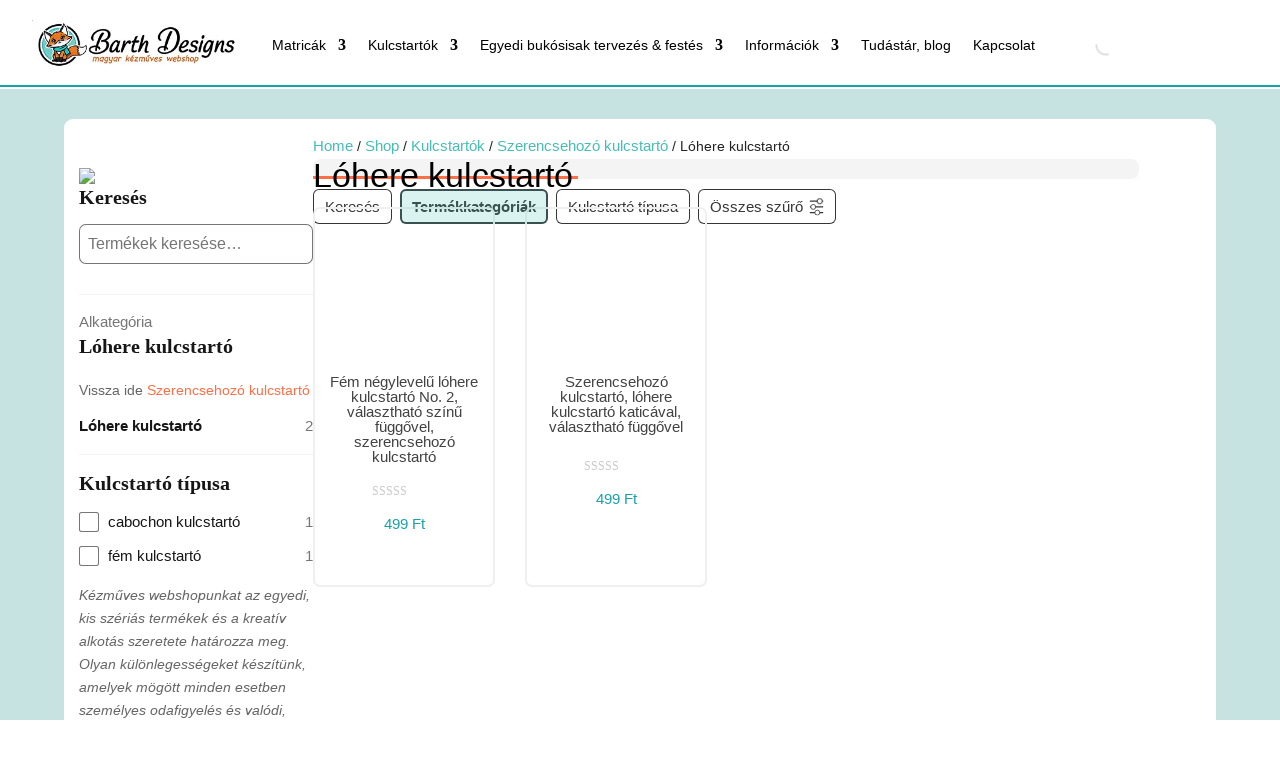

--- FILE ---
content_type: text/html; charset=UTF-8
request_url: https://barthdesigns.hu/termek-kategoria/kulcstartok/szerencsehozo-kulcstarto/lohere-kulcstarto/
body_size: 105576
content:
<!DOCTYPE html>
<html lang="hu">
<head>
	<meta charset="UTF-8" />
<meta http-equiv="X-UA-Compatible" content="IE=edge">
	<link rel="pingback" href="https://barthdesigns.hu/xmlrpc.php" />

	<script type="text/javascript">
		document.documentElement.className = 'js';
	</script>
	
	<meta name='robots' content='index, follow, max-image-preview:large, max-snippet:-1, max-video-preview:-1' />

	<!-- This site is optimized with the Yoast SEO plugin v26.7 - https://yoast.com/wordpress/plugins/seo/ -->
	<meta name="viewport" content="width=device-width, user-scalable=yes, initial-scale=0.99, minimum-scale=0.1, maximum-scale=10.0"><title>Lóhere kulcstartó - Barth designs kézműves webshop</title><link rel="preload" href="https://barthdesigns.hu/wp-content/uploads/2026/01/Barth-Designs-kezmuves-webshop-logo.webp" as="image" imagesrcset="https://barthdesigns.hu/wp-content/uploads/2026/01/Barth-Designs-kezmuves-webshop-logo.webp 348w, https://barthdesigns.hu/wp-content/uploads/2026/01/Barth-Designs-kezmuves-webshop-logo-300x72.webp 300w, https://barthdesigns.hu/wp-content/uploads/2026/01/Barth-Designs-kezmuves-webshop-logo-64x15.webp 64w" imagesizes="(max-width: 348px) 100vw, 348px" fetchpriority="high">
	<meta name="description" content="Lóhere kulcstartó a Barth Designs kézműves webshop kínálatában!" />
	<link rel="canonical" href="https://barthdesigns.hu/termek-kategoria/kulcstartok/szerencsehozo-kulcstarto/lohere-kulcstarto/" />
	<meta property="og:locale" content="hu_HU" />
	<meta property="og:type" content="article" />
	<meta property="og:title" content="Lóhere kulcstartó - Barth designs kézműves webshop" />
	<meta property="og:description" content="Lóhere kulcstartó a Barth Designs kézműves webshop kínálatában!" />
	<meta property="og:url" content="https://barthdesigns.hu/termek-kategoria/kulcstartok/szerencsehozo-kulcstarto/lohere-kulcstarto/" />
	<meta property="og:site_name" content="Barth designs kézműves webshop" />
	<meta name="twitter:card" content="summary_large_image" />
	<script type="application/ld+json" class="yoast-schema-graph">{"@context":"https://schema.org","@graph":[{"@type":"CollectionPage","@id":"https://barthdesigns.hu/termek-kategoria/kulcstartok/szerencsehozo-kulcstarto/lohere-kulcstarto/","url":"https://barthdesigns.hu/termek-kategoria/kulcstartok/szerencsehozo-kulcstarto/lohere-kulcstarto/","name":"Lóhere kulcstartó - Barth designs kézműves webshop","isPartOf":{"@id":"https://barthdesigns.hu/#website"},"primaryImageOfPage":{"@id":"https://barthdesigns.hu/termek-kategoria/kulcstartok/szerencsehozo-kulcstarto/lohere-kulcstarto/#primaryimage"},"image":{"@id":"https://barthdesigns.hu/termek-kategoria/kulcstartok/szerencsehozo-kulcstarto/lohere-kulcstarto/#primaryimage"},"thumbnailUrl":"https://barthdesigns.hu/wp-content/uploads/2023/02/Fem-negylevelu-lohere-kulcstarto-2_2.jpg","description":"Lóhere kulcstartó a Barth Designs kézműves webshop kínálatában!","breadcrumb":{"@id":"https://barthdesigns.hu/termek-kategoria/kulcstartok/szerencsehozo-kulcstarto/lohere-kulcstarto/#breadcrumb"},"inLanguage":"hu"},{"@type":"ImageObject","inLanguage":"hu","@id":"https://barthdesigns.hu/termek-kategoria/kulcstartok/szerencsehozo-kulcstarto/lohere-kulcstarto/#primaryimage","url":"https://barthdesigns.hu/wp-content/uploads/2023/02/Fem-negylevelu-lohere-kulcstarto-2_2.jpg","contentUrl":"https://barthdesigns.hu/wp-content/uploads/2023/02/Fem-negylevelu-lohere-kulcstarto-2_2.jpg","width":804,"height":700,"caption":"Fem-negylevelu-lohere-kulcstarto-2_2"},{"@type":"BreadcrumbList","@id":"https://barthdesigns.hu/termek-kategoria/kulcstartok/szerencsehozo-kulcstarto/lohere-kulcstarto/#breadcrumb","itemListElement":[{"@type":"ListItem","position":1,"name":"Home","item":"https://barthdesigns.hu/"},{"@type":"ListItem","position":2,"name":"Kulcstartók","item":"https://barthdesigns.hu/termek-kategoria/kulcstartok/"},{"@type":"ListItem","position":3,"name":"Szerencsehozó kulcstartó","item":"https://barthdesigns.hu/termek-kategoria/kulcstartok/szerencsehozo-kulcstarto/"},{"@type":"ListItem","position":4,"name":"Lóhere kulcstartó"}]},{"@type":"WebSite","@id":"https://barthdesigns.hu/#website","url":"https://barthdesigns.hu/","name":"Barth designs webshop","description":"Matricák, ékszerek, ajándékok, dekorációk, grafikák","publisher":{"@id":"https://barthdesigns.hu/#organization"},"potentialAction":[{"@type":"SearchAction","target":{"@type":"EntryPoint","urlTemplate":"https://barthdesigns.hu/?s={search_term_string}"},"query-input":{"@type":"PropertyValueSpecification","valueRequired":true,"valueName":"search_term_string"}}],"inLanguage":"hu"},{"@type":"Organization","@id":"https://barthdesigns.hu/#organization","name":"Barth designs webshop","url":"https://barthdesigns.hu/","logo":{"@type":"ImageObject","inLanguage":"hu","@id":"https://barthdesigns.hu/#/schema/logo/image/","url":"https://barthdesigns.hu/wp-content/uploads/2025/11/2025-09-final-logo-scaled.webp","contentUrl":"https://barthdesigns.hu/wp-content/uploads/2025/11/2025-09-final-logo-scaled.webp","width":2560,"height":774,"caption":"Barth designs webshop"},"image":{"@id":"https://barthdesigns.hu/#/schema/logo/image/"},"sameAs":["https://www.facebook.com/barthdesignshu"]}]}</script>
	<!-- / Yoast SEO plugin. -->



<meta content="Divi v.5.0.0-public-beta.5.2" name="generator"/><link rel='stylesheet' id='vp-woo-pont-picker-block-css' href='https://barthdesigns.hu/wp-content/plugins/hungarian-pickup-points-for-woocommerce/build/style-pont-picker-block.css?ver=4.0.4' type='text/css' media='all' />
<link rel='stylesheet' id='lfb_frontend-libs-css' href='https://barthdesigns.hu/wp-content/plugins/WP_Estimation_Form/assets/css/lfb_frontendPackedLibs.min.css?ver=10.25' type='text/css' media='all' />
<link rel='stylesheet' id='lfb_frontend-css' href='https://barthdesigns.hu/wp-content/plugins/WP_Estimation_Form/assets/css/lfb_forms.min.css?ver=10.25' type='text/css' media='all' />
<link rel="stylesheet" id="themecomplete-fontawesome-css" href="https://barthdesigns.hu/wp-content/cache/perfmatters/barthdesigns.hu/minify/71d0741479da.fontawesome.min.css?ver=7.0.0" type="text/css" media="screen">
<link rel="stylesheet" id="themecomplete-animate-css" href="https://barthdesigns.hu/wp-content/cache/perfmatters/barthdesigns.hu/minify/b90b4984b29e.animate.min.css?ver=7.5.6" type="text/css" media="all">
<link rel="stylesheet" id="themecomplete-epo-css" href="https://barthdesigns.hu/wp-content/cache/perfmatters/barthdesigns.hu/minify/b17f0bfa1f17.tm-epo.min.css?ver=7.5.6" type="text/css" media="all">
<link rel="stylesheet" id="spectrum-css" href="https://barthdesigns.hu/wp-content/cache/perfmatters/barthdesigns.hu/minify/600d7f846c36.spectrum.min.css?ver=2.0" type="text/css" media="screen">
<link rel="stylesheet" id="nouislider-css" href="https://barthdesigns.hu/wp-content/cache/perfmatters/barthdesigns.hu/minify/d45ef763554e.nouislider.min.css?ver=13.1.1" type="text/css" media="screen">
<link rel="stylesheet" id="owl-carousel2-css" href="https://barthdesigns.hu/wp-content/cache/perfmatters/barthdesigns.hu/minify/aa86db288364.owl.carousel.min.css?ver=2.2" type="text/css" media="all">
<link rel="stylesheet" id="owl-carousel2-theme-css" href="https://barthdesigns.hu/wp-content/cache/perfmatters/barthdesigns.hu/minify/9229c001dd53.owl.theme.default.min.css?ver=2.2" type="text/css" media="all">
<link rel="stylesheet" id="themecomplete-epo-smallscreen-css" href="https://barthdesigns.hu/wp-content/cache/perfmatters/barthdesigns.hu/minify/9829c13fd0b6.tm-epo-smallscreen.min.css?ver=7.5.6" type="text/css" media="only screen and (max-width: 768px)">
<link rel='stylesheet' id='fibofilters-css' href='https://barthdesigns.hu/wp-content/plugins/fibofilters-pro/build/front-pro/front.css?ver=1.11.0' type='text/css' media='all' />
<style id='fibofilters-inline-css' type='text/css'>
body{
				--fibofilters--colors--base-org: #45bdb6;
				--fibofilters--colors--link-org: #ff6f47;
				--fibofilters--colors--base: var(--fibofilters--colors--base-org);
				--fibofilters--colors--link: var(--fibofilters--colors--link-org);
				--fibofilters--colors-input-border: #767676;
			}


	:root{--fibofilters-skel-bg:#e8e8e8;--fibofilters-skel-highlight:#f6f6f6}.fibofilters-skel{position:relative;overflow:hidden;background:var(--fibofilters-skel-bg)}.fibofilters-skel-heading{height:1.7rem;border-radius:4px;width:100%;margin-bottom:1rem}.fibofilters-skel-checkbox{height:1rem;width:1rem;border-radius:2px;margin-right:.75rem}.fibofilters-skel-radio{height:1rem;width:1rem;border-radius:50%;margin-right:.75rem}.fibofilters-skel-text{flex:1 1 45%;height:.85rem;border-radius:4px}.fibofilters-skel-count{width:1.5rem;height:.85rem;border-radius:4px;margin-left:3rem}.fibofilters-skel-divider{height:1px;background:#f2f2f2;margin:1.5rem 0}.fibofilters-skel-row{display:flex;align-items:center;margin-bottom:.75rem;column-gap:.75rem;width:100%}.fibofilters-skeleton{display:flex;align-items:center;flex-wrap:wrap}.fibofilters-skeleton--horizontal,.fibofilters-skeleton--mobile,.fibofilters-skeleton--vertical{display:none}


/*# sourceURL=fibofilters-inline-css */
</style>
<link rel='stylesheet' id='wp-block-library-css' href='https://barthdesigns.hu/wp-includes/css/dist/block-library/style.min.css?ver=6.9' type='text/css' media='all' />
<style id='wp-block-library-theme-inline-css' type='text/css'>
.wp-block-audio :where(figcaption){color:#555;font-size:13px;text-align:center}.is-dark-theme .wp-block-audio :where(figcaption){color:#ffffffa6}.wp-block-audio{margin:0 0 1em}.wp-block-code{border:1px solid #ccc;border-radius:4px;font-family:Menlo,Consolas,monaco,monospace;padding:.8em 1em}.wp-block-embed :where(figcaption){color:#555;font-size:13px;text-align:center}.is-dark-theme .wp-block-embed :where(figcaption){color:#ffffffa6}.wp-block-embed{margin:0 0 1em}.blocks-gallery-caption{color:#555;font-size:13px;text-align:center}.is-dark-theme .blocks-gallery-caption{color:#ffffffa6}:root :where(.wp-block-image figcaption){color:#555;font-size:13px;text-align:center}.is-dark-theme :root :where(.wp-block-image figcaption){color:#ffffffa6}.wp-block-image{margin:0 0 1em}.wp-block-pullquote{border-bottom:4px solid;border-top:4px solid;color:currentColor;margin-bottom:1.75em}.wp-block-pullquote :where(cite),.wp-block-pullquote :where(footer),.wp-block-pullquote__citation{color:currentColor;font-size:.8125em;font-style:normal;text-transform:uppercase}.wp-block-quote{border-left:.25em solid;margin:0 0 1.75em;padding-left:1em}.wp-block-quote cite,.wp-block-quote footer{color:currentColor;font-size:.8125em;font-style:normal;position:relative}.wp-block-quote:where(.has-text-align-right){border-left:none;border-right:.25em solid;padding-left:0;padding-right:1em}.wp-block-quote:where(.has-text-align-center){border:none;padding-left:0}.wp-block-quote.is-large,.wp-block-quote.is-style-large,.wp-block-quote:where(.is-style-plain){border:none}.wp-block-search .wp-block-search__label{font-weight:700}.wp-block-search__button{border:1px solid #ccc;padding:.375em .625em}:where(.wp-block-group.has-background){padding:1.25em 2.375em}.wp-block-separator.has-css-opacity{opacity:.4}.wp-block-separator{border:none;border-bottom:2px solid;margin-left:auto;margin-right:auto}.wp-block-separator.has-alpha-channel-opacity{opacity:1}.wp-block-separator:not(.is-style-wide):not(.is-style-dots){width:100px}.wp-block-separator.has-background:not(.is-style-dots){border-bottom:none;height:1px}.wp-block-separator.has-background:not(.is-style-wide):not(.is-style-dots){height:2px}.wp-block-table{margin:0 0 1em}.wp-block-table td,.wp-block-table th{word-break:normal}.wp-block-table :where(figcaption){color:#555;font-size:13px;text-align:center}.is-dark-theme .wp-block-table :where(figcaption){color:#ffffffa6}.wp-block-video :where(figcaption){color:#555;font-size:13px;text-align:center}.is-dark-theme .wp-block-video :where(figcaption){color:#ffffffa6}.wp-block-video{margin:0 0 1em}:root :where(.wp-block-template-part.has-background){margin-bottom:0;margin-top:0;padding:1.25em 2.375em}
/*# sourceURL=/wp-includes/css/dist/block-library/theme.min.css */
</style>
<style id='filebird-block-filebird-gallery-style-inline-css' type='text/css'>
ul.filebird-block-filebird-gallery{margin:auto!important;padding:0!important;width:100%}ul.filebird-block-filebird-gallery.layout-grid{display:grid;grid-gap:20px;align-items:stretch;grid-template-columns:repeat(var(--columns),1fr);justify-items:stretch}ul.filebird-block-filebird-gallery.layout-grid li img{border:1px solid #ccc;box-shadow:2px 2px 6px 0 rgba(0,0,0,.3);height:100%;max-width:100%;-o-object-fit:cover;object-fit:cover;width:100%}ul.filebird-block-filebird-gallery.layout-masonry{-moz-column-count:var(--columns);-moz-column-gap:var(--space);column-gap:var(--space);-moz-column-width:var(--min-width);columns:var(--min-width) var(--columns);display:block;overflow:auto}ul.filebird-block-filebird-gallery.layout-masonry li{margin-bottom:var(--space)}ul.filebird-block-filebird-gallery li{list-style:none}ul.filebird-block-filebird-gallery li figure{height:100%;margin:0;padding:0;position:relative;width:100%}ul.filebird-block-filebird-gallery li figure figcaption{background:linear-gradient(0deg,rgba(0,0,0,.7),rgba(0,0,0,.3) 70%,transparent);bottom:0;box-sizing:border-box;color:#fff;font-size:.8em;margin:0;max-height:100%;overflow:auto;padding:3em .77em .7em;position:absolute;text-align:center;width:100%;z-index:2}ul.filebird-block-filebird-gallery li figure figcaption a{color:inherit}.fb-block-hover-animation-zoomIn figure{overflow:hidden}.fb-block-hover-animation-zoomIn figure img{transform:scale(1);transition:.3s ease-in-out}.fb-block-hover-animation-zoomIn figure:hover img{transform:scale(1.3)}.fb-block-hover-animation-shine figure{overflow:hidden;position:relative}.fb-block-hover-animation-shine figure:before{background:linear-gradient(90deg,hsla(0,0%,100%,0) 0,hsla(0,0%,100%,.3));content:"";display:block;height:100%;left:-75%;position:absolute;top:0;transform:skewX(-25deg);width:50%;z-index:2}.fb-block-hover-animation-shine figure:hover:before{animation:shine .75s}@keyframes shine{to{left:125%}}.fb-block-hover-animation-opacity figure{overflow:hidden}.fb-block-hover-animation-opacity figure img{opacity:1;transition:.3s ease-in-out}.fb-block-hover-animation-opacity figure:hover img{opacity:.5}.fb-block-hover-animation-grayscale figure img{filter:grayscale(100%);transition:.3s ease-in-out}.fb-block-hover-animation-grayscale figure:hover img{filter:grayscale(0)}

/*# sourceURL=https://barthdesigns.hu/wp-content/plugins/filebird-pro/blocks/filebird-gallery/build/style-index.css */
</style>
<link rel="stylesheet" id="uwcc-carticons-css" href="https://barthdesigns.hu/wp-content/cache/perfmatters/barthdesigns.hu/minify/9f5b49d74fc7.carticons.min.css?ver=1.8.5" type="text/css" media="all">
<link rel="stylesheet" id="uwcc-cartclose-css" href="https://barthdesigns.hu/wp-content/cache/perfmatters/barthdesigns.hu/minify/44647f3f91e8.cartclose.min.css?ver=1.8.5" type="text/css" media="all">
<link rel="stylesheet" id="fontawesome-6.3.0-css" href="https://barthdesigns.hu/wp-content/cache/perfmatters/barthdesigns.hu/minify/0d37abd72880.fontawesome-6.3.0.min.css?ver=1.8.5" type="text/css" media="all">
<link rel="stylesheet" id="eleganticons-css" href="https://barthdesigns.hu/wp-content/cache/perfmatters/barthdesigns.hu/minify/a9052f1463f0.eleganticons.min.css?ver=1.8.5" type="text/css" media="all">
<link rel="stylesheet" id="essentialicon-css" href="https://barthdesigns.hu/wp-content/cache/perfmatters/barthdesigns.hu/minify/c47fd6625d0e.essentialicon.min.css?ver=1.8.5" type="text/css" media="all">
<link rel="stylesheet" id="icofont-css" href="https://barthdesigns.hu/wp-content/cache/perfmatters/barthdesigns.hu/minify/8fd31944635f.icofont.min.css?ver=1.8.5" type="text/css" media="all">
<link rel="stylesheet" id="materialdesignicons-css" href="https://barthdesigns.hu/wp-content/cache/perfmatters/barthdesigns.hu/minify/85b018428c06.materialdesignicons.min.css?ver=1.8.5" type="text/css" media="all">
<link rel="stylesheet" id="animate-css" href="https://barthdesigns.hu/wp-content/cache/perfmatters/barthdesigns.hu/minify/0ec6f8e1842c.animate.min.css?ver=1.8.5" type="text/css" media="all">
<link rel="stylesheet" id="hover-css" href="https://barthdesigns.hu/wp-content/cache/perfmatters/barthdesigns.hu/minify/143f7d13eea2.hover-min.min.css?ver=1.8.5" type="text/css" media="all">
<link rel="stylesheet" id="uwcc-owl-carousel-css" href="https://barthdesigns.hu/wp-content/cache/perfmatters/barthdesigns.hu/minify/4e498e82a448.owl.carousel.min.css?ver=1.8.5" type="text/css" media="all">
<link rel="stylesheet" id="uwcc-fonts-css" href="https://barthdesigns.hu/wp-content/cache/perfmatters/barthdesigns.hu/minify/09acd1a8c62b.b2a054069081ad6e2e15af63a1a3daf2.min.css" type="text/css" media="all">
<link rel="stylesheet" id="uwcc-frontend-style-css" href="https://barthdesigns.hu/wp-content/cache/perfmatters/barthdesigns.hu/minify/164d95fda9de.frontend.min.css?ver=1.8.5" type="text/css" media="all">
<link rel="stylesheet" id="uwcc-product-style-css" href="https://barthdesigns.hu/wp-content/cache/perfmatters/barthdesigns.hu/minify/097a1615eaa9.uwcc-atcp.min.css?ver=1.8.5" type="text/css" media="all">
<link rel='stylesheet' id='woocommerce-layout-css' href='https://barthdesigns.hu/wp-content/plugins/woocommerce/assets/css/woocommerce-layout.css?ver=10.4.3' type='text/css' media='all' />
<link rel='stylesheet' id='woocommerce-smallscreen-css' href='https://barthdesigns.hu/wp-content/plugins/woocommerce/assets/css/woocommerce-smallscreen.css?ver=10.4.3' type='text/css' media='only screen and (max-width: 768px)' />
<link rel='stylesheet' id='woocommerce-general-css' href='https://barthdesigns.hu/wp-content/plugins/woocommerce/assets/css/woocommerce.css?ver=10.4.3' type='text/css' media='all' />
<style id='woocommerce-inline-inline-css' type='text/css'>
.woocommerce form .form-row .required { visibility: visible; }
/*# sourceURL=woocommerce-inline-inline-css */
</style>
<link rel='stylesheet' id='woo-variation-swatches-css' href='https://barthdesigns.hu/wp-content/plugins/woo-variation-swatches/assets/css/frontend.min.css?ver=1767521108' type='text/css' media='all' />
<style id='woo-variation-swatches-inline-css' type='text/css'>
:root {
--wvs-tick:url("data:image/svg+xml;utf8,%3Csvg filter='drop-shadow(0px 0px 2px rgb(0 0 0 / .8))' xmlns='http://www.w3.org/2000/svg'  viewBox='0 0 30 30'%3E%3Cpath fill='none' stroke='%23ffffff' stroke-linecap='round' stroke-linejoin='round' stroke-width='4' d='M4 16L11 23 27 7'/%3E%3C/svg%3E");

--wvs-cross:url("data:image/svg+xml;utf8,%3Csvg filter='drop-shadow(0px 0px 5px rgb(255 255 255 / .6))' xmlns='http://www.w3.org/2000/svg' width='72px' height='72px' viewBox='0 0 24 24'%3E%3Cpath fill='none' stroke='%23ff0000' stroke-linecap='round' stroke-width='0.6' d='M5 5L19 19M19 5L5 19'/%3E%3C/svg%3E");
--wvs-single-product-item-width:35px;
--wvs-single-product-item-height:35px;
--wvs-single-product-item-font-size:16px}
/*# sourceURL=woo-variation-swatches-inline-css */
</style>
<link rel='stylesheet' id='wcpr-country-flags-css' href='https://barthdesigns.hu/wp-content/plugins/woocommerce-photo-reviews/css/flags-64.min.css?ver=1.4.9' type='text/css' media='all' />
<link rel='stylesheet' id='dgwt-wcas-style-css' href='https://barthdesigns.hu/wp-content/plugins/ajax-search-for-woocommerce/assets/css/style.min.css?ver=1.32.2' type='text/css' media='all' />
<link rel='stylesheet' id='et-divi-open-sans-css' href='https://barthdesigns.hu/wp-content/cache/perfmatters/barthdesigns.hu/fonts/053c4385cac9.google-fonts.min.css' type='text/css' media='all' />
<style id='divi-style-inline-inline-css' type='text/css'>
/*!
Theme Name: Divi
Theme URI: http://www.elegantthemes.com/gallery/divi/
Version: 5.0.0-public-beta.5.2
Requires at least: 6.0
Requires PHP: 7.4
Description: Smart. Flexible. Beautiful. Divi is the most powerful theme in our collection.
Author: Elegant Themes
Author URI: http://www.elegantthemes.com
License: GNU General Public License v2
License URI: http://www.gnu.org/licenses/gpl-2.0.html
*/

a,abbr,acronym,address,applet,b,big,blockquote,body,center,cite,code,dd,del,dfn,div,dl,dt,em,fieldset,font,form,h1,h2,h3,h4,h5,h6,html,i,iframe,img,ins,kbd,label,legend,li,object,ol,p,pre,q,s,samp,small,span,strike,strong,sub,sup,tt,u,ul,var{margin:0;padding:0;border:0;outline:0;font-size:100%;-ms-text-size-adjust:100%;-webkit-text-size-adjust:100%;vertical-align:baseline;background:transparent}body{line-height:1}ol,ul{list-style:none}blockquote,q{quotes:none}blockquote:after,blockquote:before,q:after,q:before{content:"";content:none}blockquote{margin:20px 0 30px;border-left:5px solid;padding-left:20px}:focus{outline:0}del{text-decoration:line-through}pre{overflow:auto;padding:10px}figure{margin:0}table{border-collapse:collapse;border-spacing:0}article,aside,footer,header,hgroup,nav,section{display:block}body{font-family:Open Sans,Arial,sans-serif;font-size:14px;color:#666;background-color:#fff;line-height:1.7em;font-weight:500;-webkit-font-smoothing:antialiased;-moz-osx-font-smoothing:grayscale}body.page-template-page-template-blank-php #page-container{padding-top:0!important}body.et_cover_background{background-size:cover!important;background-position:top!important;background-repeat:no-repeat!important;background-attachment:fixed}a{color:#2ea3f2}a,a:hover{text-decoration:none}p{padding-bottom:1em}p:not(.has-background):last-of-type{padding-bottom:0}.et_pb_contact_form p:not(.has-background):last-of-type{padding-bottom:0;margin-bottom:0}p.et_normal_padding{padding-bottom:1em}strong{font-weight:700}cite,em,i{font-style:italic}code,pre{font-family:Courier New,monospace;margin-bottom:10px}ins{text-decoration:none}sub,sup{height:0;line-height:1;position:relative;vertical-align:baseline}sup{bottom:.8em}sub{top:.3em}dl{margin:0 0 1.5em}dl dt{font-weight:700}dd{margin-left:1.5em}blockquote p{padding-bottom:0}embed,iframe,object,video{max-width:100%}h1,h2,h3,h4,h5,h6{color:#333;padding-bottom:10px;line-height:1em;font-weight:500}h1 a,h2 a,h3 a,h4 a,h5 a,h6 a{color:inherit}h1{font-size:30px}h2{font-size:26px}h3{font-size:22px}h4{font-size:18px}h5{font-size:16px}h6{font-size:14px}input{-webkit-appearance:none}input[type=checkbox]{-webkit-appearance:checkbox}input[type=radio]{-webkit-appearance:radio}input.text,input.title,input[type=email],input[type=password],input[type=tel],input[type=text],select,textarea{background-color:#fff;border:1px solid #bbb;padding:2px;color:#4e4e4e}input.text:focus,input.title:focus,input[type=text]:focus,select:focus,textarea:focus{border-color:#2d3940;color:#3e3e3e}input.text,input.title,input[type=text],select,textarea{margin:0}textarea{padding:4px}button,input,select,textarea{font-family:inherit}img{max-width:100%;height:auto}.clear{clear:both}br.clear{margin:0;padding:0}.pagination{clear:both}#et_search_icon:hover,.et-social-icon a:hover,.et_password_protected_form .et_submit_button,.form-submit .et_pb_buttontton.alt.disabled,.nav-single a,.posted_in a{color:#2ea3f2}.et-search-form,blockquote{border-color:#2ea3f2}#main-content{background-color:#fff}.container{width:80%;max-width:1080px;margin:auto;position:relative}body:not(.et-tb) #main-content .container,body:not(.et-tb-has-header) #main-content .container{padding-top:58px}.et_full_width_page #main-content .container:before{display:none}.main_title{margin-bottom:20px}.et_password_protected_form .et_submit_button:hover,.form-submit .et_pb_button:hover{background:rgba(0,0,0,.05)}.et_button_icon_visible .et_pb_button{padding-right:2em;padding-left:.7em}.et_button_icon_visible .et_pb_button:after{opacity:1;margin-left:0}.et_button_left .et_pb_button:hover:after{left:.15em}.et_button_left .et_pb_button:after{margin-left:0;left:1em}.et_button_icon_visible.et_button_left .et_pb_button,.et_button_left .et_pb_button:hover,.et_button_left .et_pb_module .et_pb_button:hover{padding-left:2em;padding-right:.7em}.et_button_icon_visible.et_button_left .et_pb_button:after,.et_button_left .et_pb_button:hover:after{left:.15em}.et_password_protected_form .et_submit_button:hover,.form-submit .et_pb_button:hover{padding:.3em 1em}.et_button_no_icon .et_pb_button:after{display:none}.et_button_no_icon.et_button_icon_visible.et_button_left .et_pb_button,.et_button_no_icon.et_button_left .et_pb_button:hover,.et_button_no_icon .et_pb_button,.et_button_no_icon .et_pb_button:hover{padding:.3em 1em!important}.et_button_custom_icon .et_pb_button:after{line-height:1.7em}.et_button_custom_icon.et_button_icon_visible .et_pb_button:after,.et_button_custom_icon .et_pb_button:hover:after{margin-left:.3em}#left-area .post_format-post-format-gallery .wp-block-gallery:first-of-type{padding:0;margin-bottom:-16px}.entry-content table:not(.variations){border:1px solid #eee;margin:0 0 15px;text-align:left;width:100%}.entry-content thead th,.entry-content tr th{color:#555;font-weight:700;padding:9px 24px}.entry-content tr td{border-top:1px solid #eee;padding:6px 24px}#left-area ul,.entry-content ul,.et-l--body ul,.et-l--footer ul,.et-l--header ul{list-style-type:disc;padding:0 0 23px 1em;line-height:26px}#left-area ol,.entry-content ol,.et-l--body ol,.et-l--footer ol,.et-l--header ol{list-style-type:decimal;list-style-position:inside;padding:0 0 23px;line-height:26px}#left-area ul li ul,.entry-content ul li ol{padding:2px 0 2px 20px}#left-area ol li ul,.entry-content ol li ol,.entry-content ol li ul,.et-l--body ol li ol,.et-l--footer ol li ol,.et-l--header ol li ol{padding:2px 0 2px 35px}#left-area ul.wp-block-gallery{display:flex;flex-wrap:wrap;list-style-type:none;padding:0}#left-area ul.products{padding:0!important;line-height:1.7!important;list-style:none!important}.gallery-item a{display:block}.gallery-caption,.gallery-item a{width:90%}#wpadminbar{z-index:110000}#left-area .post-meta{font-size:14px;padding-bottom:15px}#left-area .post-meta a{text-decoration:none;color:#666}#left-area .et_featured_image{padding-bottom:7px}.single .post{padding-bottom:25px}body.single .et_audio_content{margin-bottom:-6px}.nav-single a{text-decoration:none;color:#2ea3f2;font-size:14px;font-weight:400}.nav-previous{float:left}.nav-next{float:right}.et_password_protected_form p input{background-color:#eee;border:none!important;width:100%!important;border-radius:0!important;font-size:14px;color:#999!important;padding:16px!important;box-sizing:border-box}.et_password_protected_form label{display:none}.et_password_protected_form .et_submit_button{font-family:inherit;display:block;float:right;margin:8px auto 0;cursor:pointer}.post-password-required p.nocomments.container{max-width:100%}.post-password-required p.nocomments.container:before{display:none}.aligncenter,div.post .new-post .aligncenter{display:block;margin-left:auto;margin-right:auto}.wp-caption{border:1px solid #ddd;text-align:center;background-color:#f3f3f3;margin-bottom:10px;max-width:96%;padding:8px}.wp-caption.alignleft{margin:0 30px 20px 0}.wp-caption.alignright{margin:0 0 20px 30px}.wp-caption img{margin:0;padding:0;border:0}.wp-caption p.wp-caption-text{font-size:12px;padding:0 4px 5px;margin:0}.alignright{float:right}.alignleft{float:left}img.alignleft{display:inline;float:left;margin-right:15px}img.alignright{display:inline;float:right;margin-left:15px}.archive.et-tb-has-template #main-content,.page.et_pb_pagebuilder_layout #main-content{background-color:transparent}body #main-content .et_builder_inner_content>h1,body #main-content .et_builder_inner_content>h2,body #main-content .et_builder_inner_content>h3,body #main-content .et_builder_inner_content>h4,body #main-content .et_builder_inner_content>h5,body #main-content .et_builder_inner_content>h6{line-height:1.4em}body #main-content .et_builder_inner_content>p{line-height:1.7em}.wp-block-pullquote{margin:20px 0 30px}.wp-block-pullquote.has-background blockquote{border-left:none}.wp-block-group.has-background{padding:1.5em 1.5em .5em}@media (min-width:981px){#left-area{width:79.125%;padding-bottom:23px}#main-content .container:before{content:"";position:absolute;top:0;height:100%;width:1px;background-color:#e2e2e2}.et_full_width_page #left-area,.et_no_sidebar #left-area{float:none;width:100%!important}.et_full_width_page #left-area{padding-bottom:0}.et_no_sidebar #main-content .container:before{display:none}}@media (max-width:980px){#page-container{padding-top:80px}.et-tb #page-container,.et-tb-has-header #page-container{padding-top:0!important}#left-area,#sidebar{width:100%!important}#main-content .container:before{display:none!important}.et_full_width_page .et_gallery_item:nth-child(4n+1){clear:none}}@media print{#page-container{padding-top:0!important}}.et_pb_layout-template-default #page-container{padding-top:0!important}.et_pb_layout-template-default #main-footer,.et_pb_layout-template-default #main-header{display:none}#wp-admin-bar-et-use-visual-builder a{padding-left:1px!important}#wp-admin-bar-et-use-visual-builder a:before{font-family:ETmodules!important;content:"\e625";font-size:30px!important;width:28px;padding:1px!important;color:#326bff!important;transition:none!important;margin-right:3px!important}#wp-admin-bar-et-use-visual-builder:hover a:before{color:#fff!important}#wp-admin-bar-et-use-visual-builder:hover a,#wp-admin-bar-et-use-visual-builder a:hover{background-color:#1959ff!important;color:#fff!important}* html .clearfix,:first-child+html .clearfix{zoom:1}.iphone .et_pb_section_video_bg video::-webkit-media-controls-start-playback-button{display:none!important;-webkit-appearance:none}.et_mobile_device .et_pb_section_parallax .et_pb_parallax_css{background-attachment:scroll}.et-social-facebook a.icon:before{content:"\e093"}.et-social-twitter a.icon:before{content:"\e094"}.et-social-google-plus a.icon:before{content:"\e096"}.et-social-instagram a.icon:before{content:"\e09a"}.et-social-rss a.icon:before{content:"\e09e"}.ai1ec-single-event:after{content:" ";display:table;clear:both}.evcal_event_details .evcal_evdata_cell .eventon_details_shading_bot.eventon_details_shading_bot{z-index:3}.wp-block-divi-layout{margin-bottom:1em}*{box-sizing:border-box}#et-info-email:before,#et-info-phone:before,#et_search_icon:before,.comment-reply-link:after,.et-cart-info span:before,.et-pb-arrow-next:before,.et-pb-arrow-prev:before,.et-social-icon a:before,.et_audio_container .mejs-playpause-button button:before,.et_audio_container .mejs-volume-button button:before,.et_overlay:before,.et_password_protected_form .et_submit_button:after,.et_pb_button:after,.et_pb_button:before,.et_pb_contact_reset:after,.et_pb_contact_submit:after,.et_pb_font_icon:before,.et_pb_newsletter_button:after,.et_pb_pricing_table_button:after,.et_pb_promo_button:after,.et_pb_testimonial:before,.et_pb_toggle_title:before,.form-submit .et_pb_button:after,.mobile_menu_bar:before,a.et_pb_more_button:after{font-family:ETmodules!important;speak:none;font-style:normal;font-weight:400;font-feature-settings:normal;font-variant:normal;text-transform:none;line-height:1;-webkit-font-smoothing:antialiased;-moz-osx-font-smoothing:grayscale;text-shadow:0 0;direction:ltr}.et-pb-icon,.et_pb_custom_button_icon.et_pb_button:after,.et_pb_login .et_pb_custom_button_icon.et_pb_button:after,.et_pb_woo_custom_button_icon .button.et_pb_custom_button_icon.et_pb_button:after,.et_pb_woo_custom_button_icon .button.et_pb_custom_button_icon.et_pb_button:hover:after{content:attr(data-icon)}.et-pb-icon{font-family:ETmodules;speak:none;font-weight:400;font-feature-settings:normal;font-variant:normal;text-transform:none;line-height:1;-webkit-font-smoothing:antialiased;font-size:96px;font-style:normal;display:inline-block;box-sizing:border-box;direction:ltr}#et-ajax-saving{display:none;transition:background .3s,box-shadow .3s;box-shadow:0 0 60px rgba(0,139,219,.247059);position:fixed;top:50%;left:50%;width:50px;height:50px;background:#fff;border-radius:50px;margin:-25px 0 0 -25px;z-index:999999;text-align:center}#et-ajax-saving img{margin:9px}.et-safe-mode-indicator,.et-safe-mode-indicator:focus,.et-safe-mode-indicator:hover{box-shadow:0 8px 24px 0 rgba(34,44,57,.08);background:#326bff;color:#fff;font-size:12px;font-weight:600;padding:6px 12px;line-height:16px;border-radius:3px;position:fixed;bottom:30px;right:30px;z-index:999999;text-decoration:none;font-family:Inter,system-ui,-apple-system,Segoe UI,Roboto,Ubuntu,Cantarell,Noto Sans,sans-serif,Helvetica Neue,Liberation Sans,Arial;-webkit-font-smoothing:antialiased;-moz-osx-font-smoothing:grayscale;border:1px solid #326bff}.et-safe-mode-indicator:hover{border-color:#1959ff}.et_pb_button{font-size:20px;font-weight:500;padding:.3em 1em;line-height:1.7em!important;background-color:transparent;background-size:cover;background-position:50%;background-repeat:no-repeat;border:2px solid;border-radius:3px;transition-duration:.2s;transition-property:all!important}.et_pb_button,.et_pb_button_inner{position:relative}.et_pb_button:hover,.et_pb_module .et_pb_button:hover{border:2px solid transparent;padding:.3em 2em .3em .7em}.rtl .et_pb_button:hover,.rtl .et_pb_module .et_pb_button:hover{padding:.3em .7em .3em 2em}.et_pb_button:hover{background-color:hsla(0,0%,100%,.2)}.et_pb_bg_layout_light.et_pb_button:hover,.et_pb_bg_layout_light .et_pb_button:hover{background-color:rgba(0,0,0,.05)}.et_pb_button:after,.et_pb_button:before{font-size:32px;line-height:1em;content:"\35";opacity:0;position:absolute;transition:all .2s;text-transform:none;font-feature-settings:"kern" off;font-variant:none;font-style:normal;font-weight:400;text-shadow:none;top:50%;transform:translateY(-50%)}.et_pb_button:before{right:auto;left:.2em}.et_pb_button:after{right:.2em;left:auto}.et_pb_button.et_hover_enabled:hover:after,.et_pb_button.et_pb_hovered:hover:after{transition:none!important}.et_pb_button:before{display:none}.et_pb_button:hover:after{opacity:1}.et_pb_column_1_3 h1,.et_pb_column_1_4 h1,.et_pb_column_1_5 h1,.et_pb_column_1_6 h1,.et_pb_column_2_5 h1{font-size:26px}.et_pb_column_1_3 h2,.et_pb_column_1_4 h2,.et_pb_column_1_5 h2,.et_pb_column_1_6 h2,.et_pb_column_2_5 h2{font-size:23px}.et_pb_column_1_3 h3,.et_pb_column_1_4 h3,.et_pb_column_1_5 h3,.et_pb_column_1_6 h3,.et_pb_column_2_5 h3{font-size:20px}.et_pb_column_1_3 h4,.et_pb_column_1_4 h4,.et_pb_column_1_5 h4,.et_pb_column_1_6 h4,.et_pb_column_2_5 h4{font-size:18px}.et_pb_column_1_3 h5,.et_pb_column_1_4 h5,.et_pb_column_1_5 h5,.et_pb_column_1_6 h5,.et_pb_column_2_5 h5{font-size:16px}.et_pb_column_1_3 h6,.et_pb_column_1_4 h6,.et_pb_column_1_5 h6,.et_pb_column_1_6 h6,.et_pb_column_2_5 h6{font-size:15px}.et_pb_bg_layout_dark,.et_pb_bg_layout_dark h1,.et_pb_bg_layout_dark h2,.et_pb_bg_layout_dark h3,.et_pb_bg_layout_dark h4,.et_pb_bg_layout_dark h5,.et_pb_bg_layout_dark h6{color:#fff!important}.et_pb_module.et_pb_text_align_left{text-align:left}.et_pb_module.et_pb_text_align_center{text-align:center}.et_pb_module.et_pb_text_align_right{text-align:right}.et_pb_module.et_pb_text_align_justified{text-align:justify}.clearfix:after{visibility:hidden;display:block;font-size:0;content:" ";clear:both;height:0}.et_pb_bg_layout_light .et_pb_more_button{color:#2ea3f2}.et_builder_inner_content{position:relative;z-index:1}header .et_builder_inner_content{z-index:2}.et_pb_css_mix_blend_mode_passthrough{mix-blend-mode:unset!important}.et_pb_image_container{margin:-20px -20px 29px}.et_pb_module_inner{position:relative}.et_hover_enabled_preview{z-index:2}.et_hover_enabled:hover{position:relative;z-index:2}.et_pb_all_tabs,.et_pb_circle_counter_inner,.et_pb_module,.et_pb_posts_nav a,.et_pb_tab,.et_pb_with_background{position:relative;background-size:cover;background-position:50%;background-repeat:no-repeat}.et_pb_background_mask,.et_pb_background_pattern{bottom:0;left:0;position:absolute;right:0;top:0;pointer-events:none}.et_pb_background_mask{background-size:calc(100% + 2px) calc(100% + 2px);background-repeat:no-repeat;background-position:50%;overflow:hidden}.et_pb_background_pattern{background-position:0 0;background-repeat:repeat}.et_pb_with_border{position:relative;border:0 solid #333}.post-password-required .et_pb_row{padding:0;width:100%}.post-password-required .et_password_protected_form{min-height:0}body.et_pb_pagebuilder_layout.et_pb_show_title .post-password-required .et_password_protected_form h1,body:not(.et_pb_pagebuilder_layout) .post-password-required .et_password_protected_form h1{display:none}.et_pb_no_bg{padding:0!important}.et_overlay.et_pb_inline_icon:before,.et_pb_inline_icon:before{content:attr(data-icon)}.et_pb_more_button{color:inherit;text-shadow:none;text-decoration:none;display:inline-block;margin-top:20px}.et_parallax_bg_wrap{overflow:hidden;position:absolute;top:0;right:0;bottom:0;left:0}.et_parallax_bg{background-repeat:no-repeat;background-position:top;background-size:cover;position:absolute;bottom:0;left:0;width:100%;height:100%;display:block}.et_parallax_bg.et_parallax_bg__hover,.et_parallax_bg.et_parallax_bg_phone,.et_parallax_bg.et_parallax_bg_tablet,.et_parallax_gradient.et_parallax_gradient__hover,.et_parallax_gradient.et_parallax_gradient_phone,.et_parallax_gradient.et_parallax_gradient_tablet,.et_pb_section_parallax_hover:hover .et_parallax_bg:not(.et_parallax_bg__hover),.et_pb_section_parallax_hover:hover .et_parallax_gradient:not(.et_parallax_gradient__hover){display:none}.et_pb_section_parallax_hover:hover .et_parallax_bg.et_parallax_bg__hover,.et_pb_section_parallax_hover:hover .et_parallax_gradient.et_parallax_gradient__hover{display:block}.et_parallax_gradient{bottom:0;display:block;left:0;position:absolute;right:0;top:0}.et_pb_module.et_pb_section_parallax,.et_pb_posts_nav a.et_pb_section_parallax,.et_pb_tab.et_pb_section_parallax{position:relative}.et_pb_section_parallax .et_pb_parallax_css,.et_pb_slides .et_parallax_bg.et_pb_parallax_css{background-attachment:fixed}body.et-bfb .et_pb_section_parallax .et_pb_parallax_css,body.et-bfb .et_pb_slides .et_parallax_bg.et_pb_parallax_css{background-attachment:scroll;bottom:auto}.et_pb_section_parallax.et_pb_column .et_pb_module,.et_pb_section_parallax.et_pb_row .et_pb_column,.et_pb_section_parallax.et_pb_row .et_pb_module{z-index:9;position:relative}.et_pb_more_button:hover:after{opacity:1;margin-left:0}.et_pb_preload .et_pb_section_video_bg,.et_pb_preload>div{visibility:hidden}.et_pb_preload,.et_pb_section.et_pb_section_video.et_pb_preload{position:relative;background:#464646!important}.et_pb_preload:before{content:"";position:absolute;top:50%;left:50%;background:url(https://barthdesigns.hu/wp-content/themes/Divi/includes/builder/styles/images/preloader.gif) no-repeat;border-radius:32px;width:32px;height:32px;margin:-16px 0 0 -16px}.box-shadow-overlay{position:absolute;top:0;left:0;width:100%;height:100%;z-index:10;pointer-events:none}.et_pb_section>.box-shadow-overlay~.et_pb_row{z-index:11}body.safari .section_has_divider{will-change:transform}.et_pb_row>.box-shadow-overlay{z-index:8}.has-box-shadow-overlay{position:relative}.et_clickable{cursor:pointer}.screen-reader-text{border:0;clip:rect(1px,1px,1px,1px);-webkit-clip-path:inset(50%);clip-path:inset(50%);height:1px;margin:-1px;overflow:hidden;padding:0;position:absolute!important;width:1px;word-wrap:normal!important}.et_multi_view_hidden,.et_multi_view_hidden_image{display:none!important}@keyframes multi-view-image-fade{0%{opacity:0}10%{opacity:.1}20%{opacity:.2}30%{opacity:.3}40%{opacity:.4}50%{opacity:.5}60%{opacity:.6}70%{opacity:.7}80%{opacity:.8}90%{opacity:.9}to{opacity:1}}.et_multi_view_image__loading{visibility:hidden}.et_multi_view_image__loaded{-webkit-animation:multi-view-image-fade .5s;animation:multi-view-image-fade .5s}#et-pb-motion-effects-offset-tracker{visibility:hidden!important;opacity:0;position:absolute;top:0;left:0}.et-pb-before-scroll-animation{opacity:0}header.et-l.et-l--header:after{clear:both;display:block;content:""}.et_pb_module{-webkit-animation-timing-function:linear;animation-timing-function:linear;-webkit-animation-duration:.2s;animation-duration:.2s}@-webkit-keyframes fadeBottom{0%{opacity:0;transform:translateY(10%)}to{opacity:1;transform:translateY(0)}}@keyframes fadeBottom{0%{opacity:0;transform:translateY(10%)}to{opacity:1;transform:translateY(0)}}@-webkit-keyframes fadeLeft{0%{opacity:0;transform:translateX(-10%)}to{opacity:1;transform:translateX(0)}}@keyframes fadeLeft{0%{opacity:0;transform:translateX(-10%)}to{opacity:1;transform:translateX(0)}}@-webkit-keyframes fadeRight{0%{opacity:0;transform:translateX(10%)}to{opacity:1;transform:translateX(0)}}@keyframes fadeRight{0%{opacity:0;transform:translateX(10%)}to{opacity:1;transform:translateX(0)}}@-webkit-keyframes fadeTop{0%{opacity:0;transform:translateY(-10%)}to{opacity:1;transform:translateX(0)}}@keyframes fadeTop{0%{opacity:0;transform:translateY(-10%)}to{opacity:1;transform:translateX(0)}}@-webkit-keyframes fadeIn{0%{opacity:0}to{opacity:1}}@keyframes fadeIn{0%{opacity:0}to{opacity:1}}.et-waypoint:not(.et_pb_counters){opacity:0}@media (min-width:981px){.et_pb_section.et_section_specialty div.et_pb_row .et_pb_column .et_pb_column .et_pb_module.et-last-child,.et_pb_section.et_section_specialty div.et_pb_row .et_pb_column .et_pb_column .et_pb_module:last-child:not(.et-vb-ui),.et_pb_section.et_section_specialty div.et_pb_row .et_pb_column .et_pb_row_inner .et_pb_column .et_pb_module.et-last-child,.et_pb_section.et_section_specialty div.et_pb_row .et_pb_column .et_pb_row_inner .et_pb_column .et_pb_module:last-child:not(.et-vb-ui),.et_pb_section div.et_pb_row .et_pb_column .et_pb_module.et-last-child,.et_pb_section div.et_pb_row .et_pb_column .et_pb_module:last-child:not(.et-vb-ui){margin-bottom:0}}@media (max-width:980px){.et_overlay.et_pb_inline_icon_tablet:before,.et_pb_inline_icon_tablet:before{content:attr(data-icon-tablet)}.et_parallax_bg.et_parallax_bg_tablet_exist,.et_parallax_gradient.et_parallax_gradient_tablet_exist{display:none}.et_parallax_bg.et_parallax_bg_tablet,.et_parallax_gradient.et_parallax_gradient_tablet{display:block}.et_pb_column .et_pb_module{margin-bottom:30px}.et_flex_column>.et_pb_module,.et_flex_group>.et_pb_module{margin-bottom:unset}.et_pb_row .et_pb_column .et_pb_module.et-last-child,.et_pb_row .et_pb_column .et_pb_module:last-child,.et_section_specialty .et_pb_row .et_pb_column .et_pb_module.et-last-child,.et_section_specialty .et_pb_row .et_pb_column .et_pb_module:last-child{margin-bottom:0}.et_pb_more_button{display:inline-block!important}.et_pb_bg_layout_light_tablet.et_pb_button,.et_pb_bg_layout_light_tablet.et_pb_module.et_pb_button,.et_pb_bg_layout_light_tablet .et_pb_more_button{color:#2ea3f2}.et_pb_bg_layout_light_tablet .et_pb_forgot_password a{color:#666}.et_pb_bg_layout_light_tablet h1,.et_pb_bg_layout_light_tablet h2,.et_pb_bg_layout_light_tablet h3,.et_pb_bg_layout_light_tablet h4,.et_pb_bg_layout_light_tablet h5,.et_pb_bg_layout_light_tablet h6{color:#333!important}.et_pb_module .et_pb_bg_layout_light_tablet.et_pb_button{color:#2ea3f2!important}.et_pb_bg_layout_light_tablet{color:#666!important}.et_pb_bg_layout_dark_tablet,.et_pb_bg_layout_dark_tablet h1,.et_pb_bg_layout_dark_tablet h2,.et_pb_bg_layout_dark_tablet h3,.et_pb_bg_layout_dark_tablet h4,.et_pb_bg_layout_dark_tablet h5,.et_pb_bg_layout_dark_tablet h6{color:#fff!important}.et_pb_bg_layout_dark_tablet.et_pb_button,.et_pb_bg_layout_dark_tablet.et_pb_module.et_pb_button,.et_pb_bg_layout_dark_tablet .et_pb_more_button{color:inherit}.et_pb_bg_layout_dark_tablet .et_pb_forgot_password a{color:#fff}.et_pb_module.et_pb_text_align_left-tablet{text-align:left}.et_pb_module.et_pb_text_align_center-tablet{text-align:center}.et_pb_module.et_pb_text_align_right-tablet{text-align:right}.et_pb_module.et_pb_text_align_justified-tablet{text-align:justify}}@media (max-width:767px){.et_pb_more_button{display:inline-block!important}.et_overlay.et_pb_inline_icon_phone:before,.et_pb_inline_icon_phone:before{content:attr(data-icon-phone)}.et_parallax_bg.et_parallax_bg_phone_exist,.et_parallax_gradient.et_parallax_gradient_phone_exist{display:none}.et_parallax_bg.et_parallax_bg_phone,.et_parallax_gradient.et_parallax_gradient_phone{display:block}.et-hide-mobile{display:none!important}.et_pb_bg_layout_light_phone.et_pb_button,.et_pb_bg_layout_light_phone.et_pb_module.et_pb_button,.et_pb_bg_layout_light_phone .et_pb_more_button{color:#2ea3f2}.et_pb_bg_layout_light_phone .et_pb_forgot_password a{color:#666}.et_pb_bg_layout_light_phone h1,.et_pb_bg_layout_light_phone h2,.et_pb_bg_layout_light_phone h3,.et_pb_bg_layout_light_phone h4,.et_pb_bg_layout_light_phone h5,.et_pb_bg_layout_light_phone h6{color:#333!important}.et_pb_module .et_pb_bg_layout_light_phone.et_pb_button{color:#2ea3f2!important}.et_pb_bg_layout_light_phone{color:#666!important}.et_pb_bg_layout_dark_phone,.et_pb_bg_layout_dark_phone h1,.et_pb_bg_layout_dark_phone h2,.et_pb_bg_layout_dark_phone h3,.et_pb_bg_layout_dark_phone h4,.et_pb_bg_layout_dark_phone h5,.et_pb_bg_layout_dark_phone h6{color:#fff!important}.et_pb_bg_layout_dark_phone.et_pb_button,.et_pb_bg_layout_dark_phone.et_pb_module.et_pb_button,.et_pb_bg_layout_dark_phone .et_pb_more_button{color:inherit}.et_pb_module .et_pb_bg_layout_dark_phone.et_pb_button{color:#fff!important}.et_pb_bg_layout_dark_phone .et_pb_forgot_password a{color:#fff}.et_pb_module.et_pb_text_align_left-phone{text-align:left}.et_pb_module.et_pb_text_align_center-phone{text-align:center}.et_pb_module.et_pb_text_align_right-phone{text-align:right}.et_pb_module.et_pb_text_align_justified-phone{text-align:justify}}@media (max-width:479px){a.et_pb_more_button{display:block}}@media (min-width:768px) and (max-width:980px){[data-et-multi-view-load-tablet-hidden=true]:not(.et_multi_view_swapped){display:none!important}}@media (max-width:767px){[data-et-multi-view-load-phone-hidden=true]:not(.et_multi_view_swapped){display:none!important}}@media (min-width:1440px){[data-et-mv-hidden-ultrawide=true]{display:none!important}}@media (min-width:1280px) and (max-width:1439px){[data-et-mv-hidden-widescreen=true]{display:none!important}}@media (min-width:1280px){[data-et-mv-hidden-widescreen=true]:not([data-et-mv-hidden-ultrawide=true]){display:none!important}}@media (min-width:981px) and (max-width:1024px){[data-et-mv-hidden-tabletwide=true]{display:none!important}}@media (min-width:861px) and (max-width:1024px){[data-et-mv-hidden-tabletwide=true]:not([data-et-mv-hidden-tablet=true]){display:none!important}}@media (min-width:768px) and (max-width:1024px){[data-et-mv-hidden-tabletwide=true]:not([data-et-mv-hidden-tablet=true]):not([data-et-mv-hidden-phonewide=true]){display:none!important}}@media (max-width:1024px){[data-et-mv-hidden-tabletwide=true]:not([data-et-mv-hidden-tablet=true]):not([data-et-mv-hidden-phonewide=true]):not([data-et-mv-hidden-phone=true]){display:none!important}}@media (min-width:861px) and (max-width:980px){[data-et-mv-hidden-tablet=true]{display:none!important}}@media (min-width:768px) and (max-width:980px){[data-et-mv-hidden-tablet=true]:not([data-et-mv-hidden-phonewide=true]){display:none!important}}@media (max-width:980px){[data-et-mv-hidden-tablet=true]:not([data-et-mv-hidden-phonewide=true]):not([data-et-mv-hidden-phone=true]){display:none!important}}@media (min-width:768px) and (max-width:860px){[data-et-mv-hidden-phonewide=true]{display:none!important}}@media (max-width:860px){[data-et-mv-hidden-phonewide=true]:not([data-et-mv-hidden-phone=true]){display:none!important}}@media (max-width:767px){[data-et-mv-hidden-phone=true]{display:none!important}}.et_pb_menu.et_pb_menu--style-inline_centered_logo .et_pb_menu__menu nav ul{justify-content:center}@-webkit-keyframes multi-view-image-fade{0%{transform:scale(1);opacity:1}50%{transform:scale(1.01);opacity:1}to{transform:scale(1);opacity:1}}
/*# sourceURL=divi-style-inline-inline-css */
</style>
<link rel='stylesheet' id='divi-dynamic-css' href='https://barthdesigns.hu/wp-content/et-cache/taxonomy/product_cat/242/et-divi-dynamic-tb-198624-tb-202168-tb-202262.css?ver=1769288611' type='text/css' media='all' />
<link rel='stylesheet' id='mediaelement-css' href='https://barthdesigns.hu/wp-includes/js/mediaelement/mediaelementplayer-legacy.min.css?ver=4.2.17' type='text/css' media='all' />
<link rel='stylesheet' id='wp-mediaelement-css' href='https://barthdesigns.hu/wp-includes/js/mediaelement/wp-mediaelement.min.css?ver=6.9' type='text/css' media='all' />
<link rel='stylesheet' id='photoswipe-css' href='https://barthdesigns.hu/wp-content/plugins/woocommerce/assets/css/photoswipe/photoswipe.min.css?ver=10.4.3' type='text/css' media='all' />
<link rel='stylesheet' id='photoswipe-default-skin-css' href='https://barthdesigns.hu/wp-content/plugins/woocommerce/assets/css/photoswipe/default-skin/default-skin.min.css?ver=10.4.3' type='text/css' media='all' />
<link rel='stylesheet' id='select2-css' href='https://barthdesigns.hu/wp-content/plugins/woocommerce/assets/css/select2.css?ver=10.4.3' type='text/css' media='all' />
<script type="text/javascript" src="https://barthdesigns.hu/wp-includes/js/jquery/jquery.min.js?ver=3.7.1" id="jquery-core-js"></script>
<script type="text/javascript" src="https://barthdesigns.hu/wp-includes/js/jquery/ui/core.min.js?ver=1.13.3" id="jquery-ui-core-js" defer></script>
<script type="text/javascript" src="https://barthdesigns.hu/wp-includes/js/jquery/ui/tooltip.min.js?ver=1.13.3" id="jquery-ui-tooltip-js" defer></script>
<script type="text/javascript" src="https://barthdesigns.hu/wp-includes/js/jquery/ui/mouse.min.js?ver=1.13.3" id="jquery-ui-mouse-js" defer></script>
<script type="text/javascript" src="https://barthdesigns.hu/wp-includes/js/jquery/ui/slider.min.js?ver=1.13.3" id="jquery-ui-slider-js" defer></script>
<script type="text/javascript" src="https://barthdesigns.hu/wp-includes/js/jquery/ui/datepicker.min.js?ver=1.13.3" id="jquery-ui-datepicker-js" defer></script>
<script type="text/javascript" id="jquery-ui-datepicker-js-after">
/* <![CDATA[ */
jQuery(function(jQuery){jQuery.datepicker.setDefaults({"closeText":"Bez\u00e1r\u00e1s","currentText":"Ma","monthNames":["janu\u00e1r","febru\u00e1r","m\u00e1rcius","\u00e1prilis","m\u00e1jus","j\u00fanius","j\u00falius","augusztus","szeptember","okt\u00f3ber","november","december"],"monthNamesShort":["jan","febr","m\u00e1rc","\u00e1pr","m\u00e1j","j\u00fan","j\u00fal","aug","szept","okt","nov","dec"],"nextText":"K\u00f6vetkez\u0151","prevText":"El\u0151z\u0151","dayNames":["vas\u00e1rnap","h\u00e9tf\u0151","kedd","szerda","cs\u00fct\u00f6rt\u00f6k","p\u00e9ntek","szombat"],"dayNamesShort":["vas","h\u00e9t","ked","sze","cs\u00fc","p\u00e9n","szo"],"dayNamesMin":["v","h","K","s","c","p","s"],"dateFormat":"dd/mm/yy","firstDay":1,"isRTL":false});});
//# sourceURL=jquery-ui-datepicker-js-after
/* ]]> */
</script>
<script type="text/javascript" src="https://barthdesigns.hu/wp-includes/js/jquery/ui/effect.min.js?ver=1.13.3" id="jquery-effects-core-js" defer></script>
<script type="text/javascript" src="https://barthdesigns.hu/wp-includes/js/jquery/ui/menu.min.js?ver=1.13.3" id="jquery-ui-menu-js" defer></script>
<script type="text/javascript" src="https://barthdesigns.hu/wp-includes/js/dist/dom-ready.min.js?ver=f77871ff7694fffea381" id="wp-dom-ready-js" defer></script>
<script type="text/javascript" src="https://barthdesigns.hu/wp-includes/js/dist/hooks.min.js?ver=dd5603f07f9220ed27f1" id="wp-hooks-js" defer></script>
<script type="text/javascript" src="https://barthdesigns.hu/wp-includes/js/dist/i18n.min.js?ver=c26c3dc7bed366793375" id="wp-i18n-js" defer></script>
<script type="text/javascript" id="wp-i18n-js-after">
/* <![CDATA[ */
wp.i18n.setLocaleData( { 'text direction\u0004ltr': [ 'ltr' ] } );
//# sourceURL=wp-i18n-js-after
/* ]]> */
</script>
<script type="text/javascript" id="wp-a11y-js-translations">
/* <![CDATA[ */
( function( domain, translations ) {
	var localeData = translations.locale_data[ domain ] || translations.locale_data.messages;
	localeData[""].domain = domain;
	wp.i18n.setLocaleData( localeData, domain );
} )( "default", {"translation-revision-date":"2026-01-07 20:36:41+0000","generator":"GlotPress\/4.0.3","domain":"messages","locale_data":{"messages":{"":{"domain":"messages","plural-forms":"nplurals=2; plural=n != 1;","lang":"hu"},"Notifications":["\u00c9rtes\u00edt\u00e9sek"]}},"comment":{"reference":"wp-includes\/js\/dist\/a11y.js"}} );
//# sourceURL=wp-a11y-js-translations
/* ]]> */
</script>
<script type="text/javascript" src="https://barthdesigns.hu/wp-includes/js/dist/a11y.min.js?ver=cb460b4676c94bd228ed" id="wp-a11y-js" defer></script>
<script type="text/javascript" src="https://barthdesigns.hu/wp-includes/js/jquery/ui/autocomplete.min.js?ver=1.13.3" id="jquery-ui-autocomplete-js" defer></script>
<script type="text/javascript" src="https://barthdesigns.hu/wp-content/plugins/WP_Estimation_Form/assets/js/jquery.ui.touch-punch.min.js?ver=10.25" id="touchpunch-js" defer></script>
<script type="text/javascript" src="https://barthdesigns.hu/wp-content/plugins/WP_Estimation_Form/assets/js/lfb_frontendPackedLibs.min.js?ver=10.25" id="lfb_frontend-libs-js" defer></script>
<script type="text/javascript" id="lfb_frontend-js-extra">
/* <![CDATA[ */
var lfb_forms = [{"currentRef":0,"refVarName":"ref","stepsColorBackground":"#ecf0f1","homeUrl":"https://barthdesigns.hu","ajaxurl":"https://barthdesigns.hu/wp-admin/admin-ajax.php","initialPrice":"0","max_price":"0","percentToPay":"100","fixedToPay":"100","payMode":"","currency":"Ft","currencyPosition":"right","intro_enabled":"1","save_to_cart":"0","save_to_cart_edd":"0","colorA":"#eb7d00","animationsSpeed":"0.3","email_toUser":"0","showSteps":"1","formID":"8","gravityFormID":"0","showInitialPrice":"0","disableTipMobile":"0","legalNoticeEnable":"1","links":[{"id":"102","formID":"8","originID":"58","destinationID":"59","conditions":"[]","operator":""},{"id":"103","formID":"8","originID":"59","destinationID":"60","conditions":"[]","operator":""},{"id":"104","formID":"8","originID":"60","destinationID":"61","conditions":"[{\"interaction\":\"60_243\",\"action\":\"clicked\"}]","operator":""},{"id":"105","formID":"8","originID":"61","destinationID":"62","conditions":"[{\"interaction\":\"61_246\",\"action\":\"clicked\"}]","operator":""},{"id":"106","formID":"8","originID":"62","destinationID":"63","conditions":"[{\"interaction\":\"62_249\",\"action\":\"clicked\"}]","operator":""},{"id":"107","formID":"8","originID":"60","destinationID":"64","conditions":"[{\"interaction\":\"60_244\",\"action\":\"clicked\"}]","operator":""},{"id":"108","formID":"8","originID":"64","destinationID":"65","conditions":"[]","operator":""},{"id":"109","formID":"8","originID":"65","destinationID":"66","conditions":"[]","operator":""},{"id":"110","formID":"8","originID":"61","destinationID":"67","conditions":"[{\"interaction\":\"61_245\",\"action\":\"clicked\"}]","operator":""},{"id":"111","formID":"8","originID":"67","destinationID":"62","conditions":"[{\"interaction\":\"67_265\",\"action\":\"clicked\"}]","operator":""}],"usingCalculationItems":[],"close_url":"#","redirections":[],"useRedirectionConditions":"0","usePdf":0,"txt_yes":"Yes","txt_no":"No","txt_lastBtn":"\u00c1raj\u00e1nlat-k\u00e9r\u00e9s elk\u00fcld\u00e9se!","txt_btnStep":"Tov\u00e1bb","dateFormat":"dd/mm/yyyy","datePickerLanguage":"","thousandsSeparator":",","decimalsSeparator":".","millionSeparator":"","billionsSeparator":"","summary_hideQt":"0","summary_hideZero":"0","summary_hideZeroQt":"0","summary_hidePrices":"0","summary_hideZeroDecimals":"0","groupAutoClick":"1","filesUpload_text":"H\u00fazd ide a f\u00e1jlt a felt\u00f6lt\u00e9shez","filesUploadSize_text":"T\u00fal nagy a f\u00e1jl m\u00e9rete, maxim\u00e1lis m\u00e9ret: {{maxFilesize}}MB)","filesUploadType_text":"Hib\u00e1s f\u00e1jlt\u00edpus!","filesUploadLimit_text":"You can not upload any more files","sendContactASAP":"0","showTotalBottom":"0","stripePubKey":"","scrollTopMargin":"0","scrollTopMarginMobile":"0","redirectionDelay":"5","gmap_key":"","txtDistanceError":"Calculating the distance could not be performed, please verify the input addresses","captchaUrl":"https://barthdesigns.hu/wp-content/plugins/WP_Estimation_Form/includes/captcha/get_captcha.php","summary_noDecimals":"0","scrollTopPage":"0","disableDropdowns":"1","imgIconStyle":"circle","summary_hideFinalStep":"1","timeModeAM":"0","enableShineFxBtn":"1","summary_showAllPricesEmail":"0","imgTitlesStyle":"static","lastS":"1762112369605","verifyEmail":"0","emptyWooCart":"0","sendUrlVariables":"0","sendVariablesMethod":"","enableZapier":"0","zapierWebHook":"","summary_showDescriptions":"0","imgPreview":"https://barthdesigns.hu/wp-content/plugins/WP_Estimation_Form/assets/img/file-3-128.png","progressBarPriceType":"","razorpay_publishKey":"","razorpay_logoImg":"https://barthdesigns.hu/wp-content/uploads/2025/11/creditCard@2x.png","variables":[],"useEmailVerification":"0","txt_emailActivationCode":"Fill your verifiation code here","txt_emailActivationInfo":"A unique verification code has just been sent to you by email, please copy it in the field below to validate your email address.","useCaptcha":"0","recaptcha3Key":"","distancesMode":"route","enableCustomerAccount":"0","txtCustomersDataForgotPassSent":"Your password has been sent by email","txtCustomersDataForgotPassLink":"Send me my password","emailCustomerLinks":"0","enablePdfDownload":"0","useSignature":"0","useVAT":"0","vatAmount":"20","vatLabel":"V.A.T","autocloseDatepicker":"0","floatSummary_showInfo":"0","hideFinalbtn":"0","cartPage":"","disableScroll":"0","color_summaryTheadBg":"#eb7d00","color_summaryTheadTxt":"#ffffff","color_summaryStepBg":"#000000","color_summaryStepTxt":"#ffffff","color_summaryTbodyBg":"#ffffff","color_summaryTbodyTxt":"#000000","debugCalculations":"0"},{"currentRef":0,"refVarName":"ref","stepsColorBackground":"#ecf0f1","homeUrl":"https://barthdesigns.hu","ajaxurl":"https://barthdesigns.hu/wp-admin/admin-ajax.php","initialPrice":"0","max_price":"0","percentToPay":"100","fixedToPay":"100","payMode":"","currency":"Ft","currencyPosition":"left","intro_enabled":"1","save_to_cart":"0","save_to_cart_edd":"0","colorA":"#e37900","animationsSpeed":"0.3","email_toUser":"0","showSteps":"1","formID":"9","gravityFormID":"0","showInitialPrice":"1","disableTipMobile":"0","legalNoticeEnable":"0","links":[{"id":"115","formID":"9","originID":"68","destinationID":"69","conditions":"[{\"interaction\":\"68_268\",\"action\":\"clicked\"}]","operator":""},{"id":"116","formID":"9","originID":"68","destinationID":"70","conditions":"[{\"interaction\":\"68_269\",\"action\":\"clicked\"}]","operator":""}],"usingCalculationItems":[],"close_url":"#","redirections":[],"useRedirectionConditions":"0","usePdf":0,"txt_yes":"Yes","txt_no":"No","txt_lastBtn":"K\u00dcLD\u00c9S!","txt_btnStep":"K\u00d6VETKEZ\u0150 L\u00c9P\u00c9S","dateFormat":"dd/mm/yyyy","datePickerLanguage":"","thousandsSeparator":",","decimalsSeparator":".","millionSeparator":"","billionsSeparator":"","summary_hideQt":"0","summary_hideZero":"0","summary_hideZeroQt":"0","summary_hidePrices":"0","summary_hideZeroDecimals":"0","groupAutoClick":"1","filesUpload_text":"H\u00fazz ide egy f\u00e1jlt a felt\u00f6lt\u00e9shez!","filesUploadSize_text":"A f\u00e1kl t\u00fal nagy (max m\u00e9ret: {{maxFilesize}}MB)","filesUploadType_text":"Ismeretlen f\u00e1jlform\u00e1tum","filesUploadLimit_text":"Nem t\u00f6lthetsz fel t\u00f6bb f\u00e1jlt","sendContactASAP":"0","showTotalBottom":"0","stripePubKey":"","scrollTopMargin":"0","scrollTopMarginMobile":"0","redirectionDelay":"5","gmap_key":"","txtDistanceError":"Calculating the distance could not be performed, please verify the input addresses","captchaUrl":"https://barthdesigns.hu/wp-content/plugins/WP_Estimation_Form/includes/captcha/get_captcha.php","summary_noDecimals":"0","scrollTopPage":"0","disableDropdowns":"1","imgIconStyle":"circle","summary_hideFinalStep":"1","timeModeAM":"0","enableShineFxBtn":"1","summary_showAllPricesEmail":"0","imgTitlesStyle":"","lastS":"1762422839848","verifyEmail":"0","emptyWooCart":"0","sendUrlVariables":"0","sendVariablesMethod":"","enableZapier":"0","zapierWebHook":"","summary_showDescriptions":"0","imgPreview":"https://barthdesigns.hu/wp-content/plugins/WP_Estimation_Form/assets/img/file-3-128.png","progressBarPriceType":"","razorpay_publishKey":"","razorpay_logoImg":"https://barthdesigns.hu/wp-content/uploads/2025/11/creditCard@2x.png","variables":[],"useEmailVerification":"0","txt_emailActivationCode":"Fill your verifiation code here","txt_emailActivationInfo":"A unique verification code has just been sent to you by email, please copy it in the field below to validate your email address.","useCaptcha":"0","recaptcha3Key":"","distancesMode":"route","enableCustomerAccount":"0","txtCustomersDataForgotPassSent":"Your password has been sent by email","txtCustomersDataForgotPassLink":"Send me my password","emailCustomerLinks":"0","enablePdfDownload":"0","useSignature":"0","useVAT":"0","vatAmount":"20","vatLabel":"V.A.T","autocloseDatepicker":"0","floatSummary_showInfo":"0","hideFinalbtn":"0","cartPage":"","disableScroll":"0","color_summaryTheadBg":"#e37900","color_summaryTheadTxt":"#ffffff","color_summaryStepBg":"#000000","color_summaryStepTxt":"#ffffff","color_summaryTbodyBg":"#ffffff","color_summaryTbodyTxt":"#000000","debugCalculations":"0"},{"currentRef":0,"refVarName":"ref","stepsColorBackground":"#ecf0f1","homeUrl":"https://barthdesigns.hu","ajaxurl":"https://barthdesigns.hu/wp-admin/admin-ajax.php","initialPrice":"0","max_price":"0","percentToPay":"100","fixedToPay":"100","payMode":"","currency":"Ft","currencyPosition":"right","intro_enabled":"1","save_to_cart":"0","save_to_cart_edd":"0","colorA":"#f57c31","animationsSpeed":"0.3","email_toUser":"0","showSteps":"2","formID":"10","gravityFormID":"0","showInitialPrice":"0","disableTipMobile":"0","legalNoticeEnable":"0","links":[{"id":"282","formID":"10","originID":"71","destinationID":"72","conditions":"[{\"interaction\":\"71_276\",\"action\":\"clicked\"}]","operator":""},{"id":"283","formID":"10","originID":"72","destinationID":"73","conditions":"[{\"interaction\":\"72_279\",\"action\":\"clicked\"}]","operator":""},{"id":"284","formID":"10","originID":"72","destinationID":"75","conditions":"[{\"interaction\":\"72_280\",\"action\":\"clicked\"}]","operator":""},{"id":"285","formID":"10","originID":"75","destinationID":"76","conditions":"[{\"interaction\":\"75_288\",\"action\":\"clicked\"}]","operator":""},{"id":"286","formID":"10","originID":"76","destinationID":"77","conditions":"[{\"interaction\":\"76_291\",\"action\":\"clicked\"}]","operator":""},{"id":"287","formID":"10","originID":"76","destinationID":"79","conditions":"[{\"interaction\":\"76_292\",\"action\":\"clicked\"}]","operator":""},{"id":"288","formID":"10","originID":"75","destinationID":"81","conditions":"[{\"interaction\":\"75_289\",\"action\":\"clicked\"}]","operator":""},{"id":"289","formID":"10","originID":"71","destinationID":"82","conditions":"[{\"interaction\":\"71_277\",\"action\":\"clicked\"}]","operator":""},{"id":"290","formID":"10","originID":"82","destinationID":"73","conditions":"[{\"interaction\":\"82_307\",\"action\":\"clicked\"}]","operator":""},{"id":"291","formID":"10","originID":"82","destinationID":"75","conditions":"[{\"interaction\":\"82_308\",\"action\":\"clicked\"}]","operator":""},{"id":"292","formID":"10","originID":"71","destinationID":"83","conditions":"[{\"interaction\":\"71_278\",\"action\":\"clicked\"}]","operator":""},{"id":"293","formID":"10","originID":"83","destinationID":"84","conditions":"[{\"interaction\":\"83_309\",\"action\":\"clicked\"}]","operator":""},{"id":"294","formID":"10","originID":"83","destinationID":"85","conditions":"[{\"interaction\":\"83_310\",\"action\":\"clicked\"}]","operator":""},{"id":"295","formID":"10","originID":"83","destinationID":"86","conditions":"[{\"interaction\":\"83_311\",\"action\":\"clicked\"}]","operator":""},{"id":"296","formID":"10","originID":"86","destinationID":"87","conditions":"[{\"interaction\":\"86_328\",\"action\":\"clicked\"}]","operator":""},{"id":"297","formID":"10","originID":"86","destinationID":"88","conditions":"[{\"interaction\":\"86_330\",\"action\":\"clicked\"}]","operator":""}],"usingCalculationItems":[],"close_url":"#","redirections":[],"useRedirectionConditions":"0","usePdf":0,"txt_yes":"Yes","txt_no":"No","txt_lastBtn":"K\u00dcLD\u00c9S","txt_btnStep":"TOV\u00c1BB","dateFormat":"dd/mm/yyyy","datePickerLanguage":"","thousandsSeparator":",","decimalsSeparator":".","millionSeparator":"","billionsSeparator":"","summary_hideQt":"0","summary_hideZero":"0","summary_hideZeroQt":"0","summary_hidePrices":"0","summary_hideZeroDecimals":"0","groupAutoClick":"1","filesUpload_text":"H\u00fazd ide a f\u00e1jl(oka)t a felt\u00f6lt\u00e9shez!","filesUploadSize_text":"T\u00fal nagy f\u00e1jl! (max m\u00e9ret: {{maxFilesize}}MB)","filesUploadType_text":"\u00c9rv\u00e9nytelen f\u00e1jlt\u00edpus!","filesUploadLimit_text":"Nem tudsz t\u00f6bb f\u00e1jlt felt\u00f6lteni!","sendContactASAP":"0","showTotalBottom":"0","stripePubKey":"","scrollTopMargin":"0","scrollTopMarginMobile":"0","redirectionDelay":"5","gmap_key":"","txtDistanceError":"Calculating the distance could not be performed, please verify the input addresses","captchaUrl":"https://barthdesigns.hu/wp-content/plugins/WP_Estimation_Form/includes/captcha/get_captcha.php","summary_noDecimals":"0","scrollTopPage":"0","disableDropdowns":"1","imgIconStyle":"circle","summary_hideFinalStep":"1","timeModeAM":"0","enableShineFxBtn":"1","summary_showAllPricesEmail":"0","imgTitlesStyle":"","lastS":"1762200625916","verifyEmail":"0","emptyWooCart":"0","sendUrlVariables":"0","sendVariablesMethod":"","enableZapier":"0","zapierWebHook":"","summary_showDescriptions":"0","imgPreview":"https://barthdesigns.hu/wp-content/plugins/WP_Estimation_Form/assets/img/file-3-128.png","progressBarPriceType":"","razorpay_publishKey":"","razorpay_logoImg":"https://barthdesigns.hu/wp-content/uploads/2025/11/creditCard@2x.png","variables":[],"useEmailVerification":"0","txt_emailActivationCode":"Fill your verifiation code here","txt_emailActivationInfo":"A unique verification code has just been sent to you by email, please copy it in the field below to validate your email address.","useCaptcha":"0","recaptcha3Key":"","distancesMode":"route","enableCustomerAccount":"0","txtCustomersDataForgotPassSent":"Your password has been sent by email","txtCustomersDataForgotPassLink":"Send me my password","emailCustomerLinks":"0","enablePdfDownload":"0","useSignature":"0","useVAT":"0","vatAmount":"20","vatLabel":"V.A.T","autocloseDatepicker":"0","floatSummary_showInfo":"0","hideFinalbtn":"0","cartPage":"","disableScroll":"0","color_summaryTheadBg":"#f57c31","color_summaryTheadTxt":"#ffffff","color_summaryStepBg":"#5c6a73","color_summaryStepTxt":"#ffffff","color_summaryTbodyBg":"#ffffff","color_summaryTbodyTxt":"#5c6a73","debugCalculations":"0"},{"currentRef":0,"refVarName":"ref","stepsColorBackground":"#ecf0f1","homeUrl":"https://barthdesigns.hu","ajaxurl":"https://barthdesigns.hu/wp-admin/admin-ajax.php","initialPrice":"0","max_price":"0","percentToPay":"100","fixedToPay":"100","payMode":"","currency":"Ft","currencyPosition":"right","intro_enabled":"1","save_to_cart":"0","save_to_cart_edd":"0","colorA":"#f57c31","animationsSpeed":"0.3","email_toUser":"0","showSteps":"2","formID":"11","gravityFormID":"0","showInitialPrice":"0","disableTipMobile":"0","legalNoticeEnable":"0","links":[{"id":"309","formID":"11","originID":"99","destinationID":"100","conditions":"[{\"interaction\":\"99_361\",\"action\":\"clicked\"}]","operator":""},{"id":"310","formID":"11","originID":"99","destinationID":"101","conditions":"[{\"interaction\":\"99_362\",\"action\":\"clicked\"}]","operator":""},{"id":"311","formID":"11","originID":"99","destinationID":"102","conditions":"[{\"interaction\":\"99_363\",\"action\":\"clicked\"}]","operator":""},{"id":"312","formID":"11","originID":"102","destinationID":"103","conditions":"[{\"interaction\":\"102_374\",\"action\":\"clicked\"}]","operator":""},{"id":"313","formID":"11","originID":"102","destinationID":"104","conditions":"[{\"interaction\":\"102_375\",\"action\":\"clicked\"}]","operator":""}],"usingCalculationItems":[],"close_url":"#","redirections":[],"useRedirectionConditions":"0","usePdf":0,"txt_yes":"Yes","txt_no":"No","txt_lastBtn":"K\u00dcLD\u00c9S","txt_btnStep":"TOV\u00c1BB","dateFormat":"dd/mm/yyyy","datePickerLanguage":"","thousandsSeparator":",","decimalsSeparator":".","millionSeparator":"","billionsSeparator":"","summary_hideQt":"0","summary_hideZero":"0","summary_hideZeroQt":"0","summary_hidePrices":"0","summary_hideZeroDecimals":"0","groupAutoClick":"1","filesUpload_text":"H\u00fazd ide a f\u00e1jl(oka)t a felt\u00f6lt\u00e9shez!","filesUploadSize_text":"T\u00fal nagy f\u00e1jl! (max m\u00e9ret: {{maxFilesize}}MB)","filesUploadType_text":"\u00c9rv\u00e9nytelen f\u00e1jlt\u00edpus!","filesUploadLimit_text":"Nem tudsz t\u00f6bb f\u00e1jlt felt\u00f6lteni!","sendContactASAP":"0","showTotalBottom":"0","stripePubKey":"","scrollTopMargin":"0","scrollTopMarginMobile":"0","redirectionDelay":"5","gmap_key":"","txtDistanceError":"Calculating the distance could not be performed, please verify the input addresses","captchaUrl":"https://barthdesigns.hu/wp-content/plugins/WP_Estimation_Form/includes/captcha/get_captcha.php","summary_noDecimals":"0","scrollTopPage":"0","disableDropdowns":"1","imgIconStyle":"circle","summary_hideFinalStep":"1","timeModeAM":"0","enableShineFxBtn":"1","summary_showAllPricesEmail":"0","imgTitlesStyle":"","lastS":"1762421731896","verifyEmail":"0","emptyWooCart":"0","sendUrlVariables":"0","sendVariablesMethod":"","enableZapier":"0","zapierWebHook":"","summary_showDescriptions":"0","imgPreview":"https://barthdesigns.hu/wp-content/plugins/WP_Estimation_Form/assets/img/file-3-128.png","progressBarPriceType":"","razorpay_publishKey":"","razorpay_logoImg":"https://barthdesigns.hu/wp-content/uploads/2025/11/creditCard@2x.png","variables":[],"useEmailVerification":"0","txt_emailActivationCode":"Fill your verifiation code here","txt_emailActivationInfo":"A unique verification code has just been sent to you by email, please copy it in the field below to validate your email address.","useCaptcha":"0","recaptcha3Key":"","distancesMode":"route","enableCustomerAccount":"0","txtCustomersDataForgotPassSent":"Your password has been sent by email","txtCustomersDataForgotPassLink":"Send me my password","emailCustomerLinks":"0","enablePdfDownload":"0","useSignature":"0","useVAT":"0","vatAmount":"20","vatLabel":"V.A.T","autocloseDatepicker":"0","floatSummary_showInfo":"0","hideFinalbtn":"0","cartPage":"","disableScroll":"0","color_summaryTheadBg":"#f57c31","color_summaryTheadTxt":"#ffffff","color_summaryStepBg":"#5c6a73","color_summaryStepTxt":"#ffffff","color_summaryTbodyBg":"#ffffff","color_summaryTbodyTxt":"#5c6a73","debugCalculations":"0"},{"currentRef":0,"refVarName":"ref","stepsColorBackground":"#ecf0f1","homeUrl":"https://barthdesigns.hu","ajaxurl":"https://barthdesigns.hu/wp-admin/admin-ajax.php","initialPrice":"0","max_price":"0","percentToPay":"100","fixedToPay":"100","payMode":"","currency":"Ft","currencyPosition":"right","intro_enabled":"1","save_to_cart":"0","save_to_cart_edd":"0","colorA":"#f57c31","animationsSpeed":"0.3","email_toUser":"0","showSteps":"2","formID":"12","gravityFormID":"0","showInitialPrice":"0","disableTipMobile":"0","legalNoticeEnable":"0","links":[{"id":"314","formID":"12","originID":"107","destinationID":"108","conditions":"[{\"interaction\":\"107_384\",\"action\":\"clicked\"}]","operator":""},{"id":"315","formID":"12","originID":"107","destinationID":"109","conditions":"[{\"interaction\":\"107_385\",\"action\":\"clicked\"}]","operator":""},{"id":"316","formID":"12","originID":"107","destinationID":"110","conditions":"[{\"interaction\":\"107_386\",\"action\":\"clicked\"}]","operator":""},{"id":"317","formID":"12","originID":"110","destinationID":"111","conditions":"[{\"interaction\":\"110_397\",\"action\":\"clicked\"}]","operator":""},{"id":"318","formID":"12","originID":"110","destinationID":"112","conditions":"[{\"interaction\":\"110_398\",\"action\":\"clicked\"}]","operator":""}],"usingCalculationItems":[],"close_url":"#","redirections":[],"useRedirectionConditions":"0","usePdf":0,"txt_yes":"Yes","txt_no":"No","txt_lastBtn":"K\u00dcLD\u00c9S","txt_btnStep":"TOV\u00c1BB","dateFormat":"dd/mm/yyyy","datePickerLanguage":"","thousandsSeparator":",","decimalsSeparator":".","millionSeparator":"","billionsSeparator":"","summary_hideQt":"0","summary_hideZero":"0","summary_hideZeroQt":"0","summary_hidePrices":"0","summary_hideZeroDecimals":"0","groupAutoClick":"1","filesUpload_text":"H\u00fazd ide a f\u00e1jl(oka)t a felt\u00f6lt\u00e9shez!","filesUploadSize_text":"T\u00fal nagy f\u00e1jl! (max m\u00e9ret: {{maxFilesize}}MB)","filesUploadType_text":"\u00c9rv\u00e9nytelen f\u00e1jlt\u00edpus!","filesUploadLimit_text":"Nem tudsz t\u00f6bb f\u00e1jlt felt\u00f6lteni!","sendContactASAP":"0","showTotalBottom":"0","stripePubKey":"","scrollTopMargin":"0","scrollTopMarginMobile":"0","redirectionDelay":"5","gmap_key":"","txtDistanceError":"Calculating the distance could not be performed, please verify the input addresses","captchaUrl":"https://barthdesigns.hu/wp-content/plugins/WP_Estimation_Form/includes/captcha/get_captcha.php","summary_noDecimals":"0","scrollTopPage":"0","disableDropdowns":"1","imgIconStyle":"circle","summary_hideFinalStep":"1","timeModeAM":"0","enableShineFxBtn":"1","summary_showAllPricesEmail":"0","imgTitlesStyle":"","lastS":"1764273831850","verifyEmail":"0","emptyWooCart":"0","sendUrlVariables":"0","sendVariablesMethod":"","enableZapier":"0","zapierWebHook":"","summary_showDescriptions":"0","imgPreview":"https://barthdesigns.hu/wp-content/plugins/WP_Estimation_Form/assets/img/file-3-128.png","progressBarPriceType":"","razorpay_publishKey":"","razorpay_logoImg":"https://barthdesigns.hu/wp-content/uploads/2025/11/creditCard@2x.png","variables":[],"useEmailVerification":"0","txt_emailActivationCode":"Fill your verifiation code here","txt_emailActivationInfo":"A unique verification code has just been sent to you by email, please copy it in the field below to validate your email address.","useCaptcha":"0","recaptcha3Key":"","distancesMode":"route","enableCustomerAccount":"0","txtCustomersDataForgotPassSent":"Your password has been sent by email","txtCustomersDataForgotPassLink":"Send me my password","emailCustomerLinks":"0","enablePdfDownload":"0","useSignature":"0","useVAT":"0","vatAmount":"20","vatLabel":"V.A.T","autocloseDatepicker":"0","floatSummary_showInfo":"0","hideFinalbtn":"0","cartPage":"","disableScroll":"0","color_summaryTheadBg":"#f57c31","color_summaryTheadTxt":"#ffffff","color_summaryStepBg":"#5c6a73","color_summaryStepTxt":"#ffffff","color_summaryTbodyBg":"#ffffff","color_summaryTbodyTxt":"#5c6a73","debugCalculations":"0"},{"currentRef":0,"refVarName":"ref","stepsColorBackground":"#ecf0f1","homeUrl":"https://barthdesigns.hu","ajaxurl":"https://barthdesigns.hu/wp-admin/admin-ajax.php","initialPrice":"0","max_price":"0","percentToPay":"100","fixedToPay":"100","payMode":"","currency":"Ft","currencyPosition":"right","intro_enabled":"1","save_to_cart":"0","save_to_cart_edd":"0","colorA":"#f57c31","animationsSpeed":"0.3","email_toUser":"0","showSteps":"2","formID":"18","gravityFormID":"0","showInitialPrice":"0","disableTipMobile":"0","legalNoticeEnable":"0","links":[{"id":"373","formID":"18","originID":"137","destinationID":"138","conditions":"[{\"interaction\":\"137_490\",\"action\":\"clicked\"}]","operator":""},{"id":"374","formID":"18","originID":"137","destinationID":"145","conditions":"[{\"interaction\":\"137_491\",\"action\":\"clicked\"}]","operator":""}],"usingCalculationItems":[],"close_url":"#","redirections":[],"useRedirectionConditions":"0","usePdf":0,"txt_yes":"Yes","txt_no":"No","txt_lastBtn":"K\u00dcLD\u00c9S","txt_btnStep":"TOV\u00c1BB","dateFormat":"dd/mm/yyyy","datePickerLanguage":"","thousandsSeparator":",","decimalsSeparator":".","millionSeparator":"","billionsSeparator":"","summary_hideQt":"0","summary_hideZero":"0","summary_hideZeroQt":"0","summary_hidePrices":"0","summary_hideZeroDecimals":"0","groupAutoClick":"1","filesUpload_text":"H\u00fazd ide a f\u00e1jl(oka)t a felt\u00f6lt\u00e9shez!","filesUploadSize_text":"T\u00fal nagy f\u00e1jl! (max m\u00e9ret: {{maxFilesize}}MB)","filesUploadType_text":"\u00c9rv\u00e9nytelen f\u00e1jlt\u00edpus!","filesUploadLimit_text":"Nem tudsz t\u00f6bb f\u00e1jlt felt\u00f6lteni!","sendContactASAP":"0","showTotalBottom":"0","stripePubKey":"","scrollTopMargin":"0","scrollTopMarginMobile":"0","redirectionDelay":"5","gmap_key":"","txtDistanceError":"Calculating the distance could not be performed, please verify the input addresses","captchaUrl":"https://barthdesigns.hu/wp-content/plugins/WP_Estimation_Form/includes/captcha/get_captcha.php","summary_noDecimals":"0","scrollTopPage":"0","disableDropdowns":"1","imgIconStyle":"circle","summary_hideFinalStep":"1","timeModeAM":"0","enableShineFxBtn":"1","summary_showAllPricesEmail":"0","imgTitlesStyle":"","lastS":"1762202445753","verifyEmail":"0","emptyWooCart":"0","sendUrlVariables":"0","sendVariablesMethod":"","enableZapier":"0","zapierWebHook":"","summary_showDescriptions":"0","imgPreview":"https://barthdesigns.hu/wp-content/plugins/WP_Estimation_Form/assets/img/file-3-128.png","progressBarPriceType":"","razorpay_publishKey":"","razorpay_logoImg":"https://barthdesigns.hu/wp-content/uploads/2025/11/creditCard@2x.png","variables":[],"useEmailVerification":"0","txt_emailActivationCode":"Fill your verifiation code here","txt_emailActivationInfo":"A unique verification code has just been sent to you by email, please copy it in the field below to validate your email address.","useCaptcha":"0","recaptcha3Key":"","distancesMode":"route","enableCustomerAccount":"0","txtCustomersDataForgotPassSent":"Your password has been sent by email","txtCustomersDataForgotPassLink":"Send me my password","emailCustomerLinks":"0","enablePdfDownload":"0","useSignature":"0","useVAT":"0","vatAmount":"20","vatLabel":"V.A.T","autocloseDatepicker":"0","floatSummary_showInfo":"0","hideFinalbtn":"0","cartPage":"","disableScroll":"0","color_summaryTheadBg":"#f57c31","color_summaryTheadTxt":"#ffffff","color_summaryStepBg":"#5c6a73","color_summaryStepTxt":"#ffffff","color_summaryTbodyBg":"#ffffff","color_summaryTbodyTxt":"#5c6a73","debugCalculations":"0"},{"currentRef":0,"refVarName":"ref","stepsColorBackground":"#ecf0f1","homeUrl":"https://barthdesigns.hu","ajaxurl":"https://barthdesigns.hu/wp-admin/admin-ajax.php","initialPrice":"0","max_price":"0","percentToPay":"100","fixedToPay":"100","payMode":"","currency":"Ft","currencyPosition":"right","intro_enabled":"1","save_to_cart":"0","save_to_cart_edd":"0","colorA":"#f57c31","animationsSpeed":"0.3","email_toUser":"0","showSteps":"2","formID":"19","gravityFormID":"0","showInitialPrice":"0","disableTipMobile":"0","legalNoticeEnable":"0","links":[{"id":"376","formID":"19","originID":"153","destinationID":"154","conditions":"[{\"interaction\":\"153_534\",\"action\":\"clicked\"}]","operator":""},{"id":"377","formID":"19","originID":"153","destinationID":"155","conditions":"[{\"interaction\":\"153_535\",\"action\":\"clicked\"}]","operator":""}],"usingCalculationItems":[],"close_url":"#","redirections":[],"useRedirectionConditions":"0","usePdf":0,"txt_yes":"Yes","txt_no":"No","txt_lastBtn":"K\u00dcLD\u00c9S","txt_btnStep":"TOV\u00c1BB","dateFormat":"dd/mm/yyyy","datePickerLanguage":"","thousandsSeparator":",","decimalsSeparator":".","millionSeparator":"","billionsSeparator":"","summary_hideQt":"0","summary_hideZero":"0","summary_hideZeroQt":"0","summary_hidePrices":"0","summary_hideZeroDecimals":"0","groupAutoClick":"1","filesUpload_text":"H\u00fazd ide a f\u00e1jl(oka)t a felt\u00f6lt\u00e9shez!","filesUploadSize_text":"T\u00fal nagy f\u00e1jl! (max m\u00e9ret: {{maxFilesize}}MB)","filesUploadType_text":"\u00c9rv\u00e9nytelen f\u00e1jlt\u00edpus!","filesUploadLimit_text":"Nem tudsz t\u00f6bb f\u00e1jlt felt\u00f6lteni!","sendContactASAP":"0","showTotalBottom":"0","stripePubKey":"","scrollTopMargin":"0","scrollTopMarginMobile":"0","redirectionDelay":"5","gmap_key":"","txtDistanceError":"Calculating the distance could not be performed, please verify the input addresses","captchaUrl":"https://barthdesigns.hu/wp-content/plugins/WP_Estimation_Form/includes/captcha/get_captcha.php","summary_noDecimals":"0","scrollTopPage":"0","disableDropdowns":"1","imgIconStyle":"circle","summary_hideFinalStep":"1","timeModeAM":"0","enableShineFxBtn":"1","summary_showAllPricesEmail":"0","imgTitlesStyle":"","lastS":"1762458316860","verifyEmail":"0","emptyWooCart":"0","sendUrlVariables":"0","sendVariablesMethod":"","enableZapier":"0","zapierWebHook":"","summary_showDescriptions":"0","imgPreview":"https://barthdesigns.hu/wp-content/plugins/WP_Estimation_Form/assets/img/file-3-128.png","progressBarPriceType":"","razorpay_publishKey":"","razorpay_logoImg":"https://barthdesigns.hu/wp-content/uploads/2025/11/creditCard@2x.png","variables":[],"useEmailVerification":"0","txt_emailActivationCode":"Fill your verifiation code here","txt_emailActivationInfo":"A unique verification code has just been sent to you by email, please copy it in the field below to validate your email address.","useCaptcha":"0","recaptcha3Key":"","distancesMode":"route","enableCustomerAccount":"0","txtCustomersDataForgotPassSent":"Your password has been sent by email","txtCustomersDataForgotPassLink":"Send me my password","emailCustomerLinks":"0","enablePdfDownload":"0","useSignature":"0","useVAT":"0","vatAmount":"20","vatLabel":"V.A.T","autocloseDatepicker":"0","floatSummary_showInfo":"0","hideFinalbtn":"0","cartPage":"","disableScroll":"0","color_summaryTheadBg":"#f57c31","color_summaryTheadTxt":"#ffffff","color_summaryStepBg":"#5c6a73","color_summaryStepTxt":"#ffffff","color_summaryTbodyBg":"#ffffff","color_summaryTbodyTxt":"#5c6a73","debugCalculations":"0"},{"currentRef":0,"refVarName":"ref","stepsColorBackground":"#ecf0f1","homeUrl":"https://barthdesigns.hu","ajaxurl":"https://barthdesigns.hu/wp-admin/admin-ajax.php","initialPrice":"0","max_price":"0","percentToPay":"100","fixedToPay":"100","payMode":"","currency":"Ft","currencyPosition":"right","intro_enabled":"1","save_to_cart":"0","save_to_cart_edd":"0","colorA":"#f57c31","animationsSpeed":"0.3","email_toUser":"0","showSteps":"2","formID":"21","gravityFormID":"0","showInitialPrice":"0","disableTipMobile":"0","legalNoticeEnable":"0","links":[{"id":"410","formID":"21","originID":"161","destinationID":"162","conditions":"[{\"interaction\":\"161_556\",\"action\":\"clicked\"}]","operator":""},{"id":"411","formID":"21","originID":"161","destinationID":"163","conditions":"[{\"interaction\":\"161_557\",\"action\":\"clicked\"}]","operator":""}],"usingCalculationItems":[],"close_url":"#","redirections":[],"useRedirectionConditions":"0","usePdf":0,"txt_yes":"Yes","txt_no":"No","txt_lastBtn":"K\u00dcLD\u00c9S","txt_btnStep":"TOV\u00c1BB","dateFormat":"dd/mm/yyyy","datePickerLanguage":"","thousandsSeparator":",","decimalsSeparator":".","millionSeparator":"","billionsSeparator":"","summary_hideQt":"0","summary_hideZero":"0","summary_hideZeroQt":"0","summary_hidePrices":"0","summary_hideZeroDecimals":"0","groupAutoClick":"1","filesUpload_text":"H\u00fazd ide a f\u00e1jl(oka)t a felt\u00f6lt\u00e9shez!","filesUploadSize_text":"T\u00fal nagy f\u00e1jl! (max m\u00e9ret: {{maxFilesize}}MB)","filesUploadType_text":"\u00c9rv\u00e9nytelen f\u00e1jlt\u00edpus!","filesUploadLimit_text":"Nem tudsz t\u00f6bb f\u00e1jlt felt\u00f6lteni!","sendContactASAP":"0","showTotalBottom":"0","stripePubKey":"","scrollTopMargin":"0","scrollTopMarginMobile":"0","redirectionDelay":"5","gmap_key":"","txtDistanceError":"Calculating the distance could not be performed, please verify the input addresses","captchaUrl":"https://barthdesigns.hu/wp-content/plugins/WP_Estimation_Form/includes/captcha/get_captcha.php","summary_noDecimals":"0","scrollTopPage":"0","disableDropdowns":"1","imgIconStyle":"circle","summary_hideFinalStep":"1","timeModeAM":"0","enableShineFxBtn":"1","summary_showAllPricesEmail":"0","imgTitlesStyle":"","lastS":"1762421595051","verifyEmail":"0","emptyWooCart":"0","sendUrlVariables":"0","sendVariablesMethod":"","enableZapier":"0","zapierWebHook":"","summary_showDescriptions":"0","imgPreview":"https://barthdesigns.hu/wp-content/plugins/WP_Estimation_Form/assets/img/file-3-128.png","progressBarPriceType":"","razorpay_publishKey":"","razorpay_logoImg":"https://barthdesigns.hu/wp-content/uploads/2025/11/creditCard@2x.png","variables":[],"useEmailVerification":"0","txt_emailActivationCode":"Fill your verifiation code here","txt_emailActivationInfo":"A unique verification code has just been sent to you by email, please copy it in the field below to validate your email address.","useCaptcha":"0","recaptcha3Key":"","distancesMode":"route","enableCustomerAccount":"0","txtCustomersDataForgotPassSent":"Your password has been sent by email","txtCustomersDataForgotPassLink":"Send me my password","emailCustomerLinks":"0","enablePdfDownload":"0","useSignature":"0","useVAT":"0","vatAmount":"20","vatLabel":"V.A.T","autocloseDatepicker":"0","floatSummary_showInfo":"0","hideFinalbtn":"0","cartPage":"","disableScroll":"0","color_summaryTheadBg":"#f57c31","color_summaryTheadTxt":"#ffffff","color_summaryStepBg":"#5c6a73","color_summaryStepTxt":"#ffffff","color_summaryTbodyBg":"#ffffff","color_summaryTbodyTxt":"#5c6a73","debugCalculations":"0"},{"currentRef":0,"refVarName":"ref","stepsColorBackground":"#c6e3e1","homeUrl":"https://barthdesigns.hu","ajaxurl":"https://barthdesigns.hu/wp-admin/admin-ajax.php","initialPrice":"0","max_price":"0","percentToPay":"100","fixedToPay":"100","payMode":"","currency":"HUF","currencyPosition":"left","intro_enabled":"1","save_to_cart":"0","save_to_cart_edd":"0","colorA":"#000000","animationsSpeed":"0.3","email_toUser":"0","showSteps":"2","formID":"23","gravityFormID":"0","showInitialPrice":"1","disableTipMobile":"0","legalNoticeEnable":"1","links":[{"id":"418","formID":"23","originID":"170","destinationID":"171","conditions":"[{\"interaction\":\"170_583\",\"action\":\"clicked\",\"value\":\"\"}]","operator":""},{"id":"419","formID":"23","originID":"170","destinationID":"172","conditions":"[{\"interaction\":\"170_585\",\"action\":\"clicked\",\"value\":\"\"}]","operator":""},{"id":"420","formID":"23","originID":"170","destinationID":"173","conditions":"[{\"interaction\":\"170_584\",\"action\":\"clicked\",\"value\":\"\"}]","operator":""},{"id":"421","formID":"23","originID":"170","destinationID":"174","conditions":"[{\"interaction\":\"170_590\",\"action\":\"clicked\",\"value\":\"\"}]","operator":""}],"usingCalculationItems":[],"close_url":"#","redirections":[],"useRedirectionConditions":"0","usePdf":0,"txt_yes":"Yes","txt_no":"No","txt_lastBtn":"\u00c9rdekl\u0151d\u00e9s elk\u00fcld\u00e9se","txt_btnStep":"K\u00f6vetkez\u0151 l\u00e9p\u00e9s","dateFormat":"dd/mm/yyyy","datePickerLanguage":"","thousandsSeparator":"\u00a0","decimalsSeparator":",","millionSeparator":"","billionsSeparator":"","summary_hideQt":"0","summary_hideZero":"0","summary_hideZeroQt":"0","summary_hidePrices":"0","summary_hideZeroDecimals":"0","groupAutoClick":"1","filesUpload_text":"H\u00fazz ide f\u00e1jlokat (max 3) a felt\u00f6lt\u00e9shez!","filesUploadSize_text":"File is too big (max size: {{maxFilesize}}MB)","filesUploadType_text":"Invalid file type","filesUploadLimit_text":"You can not upload any more files","sendContactASAP":"0","showTotalBottom":"0","stripePubKey":"","scrollTopMargin":"0","scrollTopMarginMobile":"0","redirectionDelay":"5","gmap_key":"","txtDistanceError":"Calculating the distance could not be performed, please verify the input addresses","captchaUrl":"https://barthdesigns.hu/wp-content/plugins/WP_Estimation_Form/includes/captcha/get_captcha.php","summary_noDecimals":"0","scrollTopPage":"0","disableDropdowns":"1","imgIconStyle":"zoom","summary_hideFinalStep":"0","timeModeAM":"0","enableShineFxBtn":"1","summary_showAllPricesEmail":"0","imgTitlesStyle":"","lastS":"1762419444480","verifyEmail":"0","emptyWooCart":"0","sendUrlVariables":"0","sendVariablesMethod":"","enableZapier":"0","zapierWebHook":"","summary_showDescriptions":"0","imgPreview":"https://barthdesigns.hu/wp-content/plugins/WP_Estimation_Form/assets/img/file-3-128.png","progressBarPriceType":"","razorpay_publishKey":"","razorpay_logoImg":"https://barthdesigns.hu/wp-content/plugins/WP_Estimation_Form/assets/img/creditCard@2x.png","variables":[],"useEmailVerification":"0","txt_emailActivationCode":"Fill your verifiation code here","txt_emailActivationInfo":"A unique verification code has just been sent to you by email, please copy it in the field below to validate your email address.","useCaptcha":"0","recaptcha3Key":"","distancesMode":"route","enableCustomerAccount":"0","txtCustomersDataForgotPassSent":"An email has been sent to your email address","txtCustomersDataForgotPassLink":"Forgot your password ?","emailCustomerLinks":"0","enablePdfDownload":"0","useSignature":"0","useVAT":"0","vatAmount":"20","vatLabel":"VAT","autocloseDatepicker":"1","floatSummary_showInfo":"0","hideFinalbtn":"0","cartPage":"","disableScroll":"0","color_summaryTheadBg":"#1abc9c","color_summaryTheadTxt":"#ffffff","color_summaryStepBg":"#2c3e50","color_summaryStepTxt":"#ffffff","color_summaryTbodyBg":"#ffffff","color_summaryTbodyTxt":"#2c3e50","debugCalculations":"0"}];
//# sourceURL=lfb_frontend-js-extra
/* ]]> */
</script>
<script type="text/javascript" src="https://barthdesigns.hu/wp-content/plugins/WP_Estimation_Form/assets/js/lfb_form.min.js?ver=10.25" id="lfb_frontend-js" defer></script>
<script type="text/javascript" id="fibofilters-prefetch-descriptors-js-after">
/* <![CDATA[ */
try {
				window.fibofiltersFetchingDescriptors = false;
				const fibofiltersCacheDescriptors = async () => {
					window.fibofiltersFetchingDescriptors = true;
					try {
						const fibofiltersDescriptorsUrl = 'https://barthdesigns.hu/wp-json/fibofilters/v1/filters/descriptors';
						const fibofiltersDescriptorsJsonUrl = 'https://barthdesigns.hu/wp-content/uploads/fibofilters/filters-descriptors-49578d5b672bf.json';
						const fibofiltersDescriptorsUrlSuffix = '?last-modified=20260122235635';
						const fibofiltersDescriptorsDataFakeUrl = '/fibofilters';
						const fibofiltersCache = await caches.open('fibofilters');

						let response = await fibofiltersCache.match(fibofiltersDescriptorsUrl);
						let descriptorsDataResponse = await fibofiltersCache.match(fibofiltersDescriptorsDataFakeUrl);
						if (typeof descriptorsDataResponse === 'undefined' && typeof response === 'undefined') {
							fetch(fibofiltersDescriptorsJsonUrl + fibofiltersDescriptorsUrlSuffix).then(async (serverResponse) => {
								if (serverResponse.ok) {
									await fibofiltersCache.put( fibofiltersDescriptorsUrl, serverResponse );
									await fibofiltersCache.put(
										fibofiltersDescriptorsDataFakeUrl,
										new Response(
											JSON.stringify( { indexBuildId: '49578d5b672bf', lastUpdatedDate: '2026-01-22 23:56:35' } )
										)
									);
								}
								window.fibofiltersFetchingDescriptors = false;
							}).catch(() => {
								window.fibofiltersFetchingDescriptors = false;
							});
						} else {
							window.fibofiltersFetchingDescriptors = false;
						}
					} catch (e) {
						window.fibofiltersFetchingDescriptors = false;
					}
				}

				fibofiltersCacheDescriptors();
			} catch ( e ) {}
//# sourceURL=fibofilters-prefetch-descriptors-js-after
/* ]]> */
</script>
<script type="text/javascript" src="https://barthdesigns.hu/wp-content/plugins/fibofilters-pro/build/front-pro/front.js?ver=1.11.0" id="fibofilters-js"></script>
<script type="text/javascript" src="https://barthdesigns.hu/wp-content/plugins/WP_Estimation_Form/assets/js/lfb_frontend.min.js?ver=10.25" id="lfb_frontendGlobal-js" defer></script>
<script type="text/javascript" src="https://barthdesigns.hu/wp-content/plugins/woocommerce/assets/js/js-cookie/js.cookie.min.js?ver=2.1.4-wc.10.4.3" id="wc-js-cookie-js" defer data-wp-strategy="defer"></script>
<script type="text/javascript" id="wc-cart-fragments-js-extra">
/* <![CDATA[ */
var wc_cart_fragments_params = {"ajax_url":"/wp-admin/admin-ajax.php","wc_ajax_url":"/?wc-ajax=%%endpoint%%","cart_hash_key":"wc_cart_hash_42528266420c574f14822102cddbe116","fragment_name":"wc_fragments_42528266420c574f14822102cddbe116","request_timeout":"5000"};
//# sourceURL=wc-cart-fragments-js-extra
/* ]]> */
</script>
<script type="text/javascript" src="https://barthdesigns.hu/wp-content/plugins/woocommerce/assets/js/jquery-blockui/jquery.blockUI.min.js?ver=2.7.0-wc.10.4.3" id="wc-jquery-blockui-js" data-wp-strategy="defer" defer></script>
<script type="text/javascript" id="woocommerce-js-extra">
/* <![CDATA[ */
var woocommerce_params = {"ajax_url":"/wp-admin/admin-ajax.php","wc_ajax_url":"/?wc-ajax=%%endpoint%%","i18n_password_show":"Jelsz\u00f3 megjelen\u00edt\u00e9se","i18n_password_hide":"Jelsz\u00f3 elrejt\u00e9se"};
//# sourceURL=woocommerce-js-extra
/* ]]> */
</script>
<script type="text/javascript" src="https://barthdesigns.hu/wp-content/plugins/woocommerce/assets/js/frontend/woocommerce.min.js?ver=10.4.3" id="woocommerce-js" defer data-wp-strategy="defer"></script>
<script type="text/javascript" id="wc-country-select-js-extra">
/* <![CDATA[ */
var wc_country_select_params = {"countries":"{\"HU\":[]}","i18n_select_state_text":"V\u00e1lassz egy opci\u00f3t\u2026","i18n_no_matches":"Nincsenek tal\u00e1latok","i18n_ajax_error":"A bet\u00f6lt\u00e9s sikertelen","i18n_input_too_short_1":"K\u00e9rlek, \u00edrj be 1 vagy t\u00f6bb karaktert","i18n_input_too_short_n":"K\u00e9rlek, \u00edrj be %qty% vagy t\u00f6bb karaktert","i18n_input_too_long_1":"K\u00e9rlek, t\u00f6r\u00f6lj 1 karaktert","i18n_input_too_long_n":"K\u00e9rlek, t\u00f6r\u00f6lj %qty% karaktert","i18n_selection_too_long_1":"Csak 1 elemet v\u00e1laszthatsz","i18n_selection_too_long_n":"Csak %qty% t\u00e9tel kiv\u00e1laszt\u00e1sa enged\u00e9lyezett","i18n_load_more":"Tov\u00e1bbi tal\u00e1latok bet\u00f6lt\u00e9se\u2026","i18n_searching":"Keres\u00e9s\u2026"};
//# sourceURL=wc-country-select-js-extra
/* ]]> */
</script>
<script type="text/javascript" src="https://barthdesigns.hu/wp-content/plugins/woocommerce/assets/js/frontend/country-select.min.js?ver=10.4.3" id="wc-country-select-js" defer data-wp-strategy="defer"></script>
<script type="text/javascript" id="wc-address-i18n-js-extra">
/* <![CDATA[ */
var wc_address_i18n_params = {"locale":"{\"HU\":{\"last_name\":{\"class\":[\"form-row-first\"],\"priority\":10},\"first_name\":{\"class\":[\"form-row-last\"],\"priority\":20},\"postcode\":{\"class\":[\"form-row-first\",\"address-field\"],\"priority\":65},\"city\":{\"class\":[\"form-row-last\",\"address-field\"]},\"address_1\":{\"priority\":71},\"address_2\":{\"priority\":72},\"state\":{\"label\":\"Megye\",\"required\":false}},\"default\":{\"first_name\":{\"label\":\"Keresztn\\u00e9v\",\"required\":true,\"class\":[\"form-row-first\"],\"autocomplete\":\"given-name\",\"priority\":10},\"last_name\":{\"label\":\"Vezet\\u00e9kn\\u00e9v\",\"required\":true,\"class\":[\"form-row-last\"],\"autocomplete\":\"family-name\",\"priority\":20},\"company\":{\"label\":\"C\\u00e9gn\\u00e9v\",\"class\":[\"form-row-wide\"],\"autocomplete\":\"organization\",\"priority\":30,\"required\":false},\"country\":{\"type\":\"country\",\"label\":\"Orsz\\u00e1g\",\"required\":true,\"class\":[\"form-row-wide\",\"address-field\",\"update_totals_on_change\"],\"autocomplete\":\"country\",\"priority\":40},\"address_1\":{\"label\":\"Utca, h\\u00e1zsz\\u00e1m\",\"placeholder\":\"Utca, h\\u00e1zsz\\u00e1m\",\"required\":true,\"class\":[\"form-row-wide\",\"address-field\"],\"autocomplete\":\"address-line1\",\"priority\":50},\"address_2\":{\"label\":\"Emelet, l\\u00e9pcs\\u0151h\\u00e1z, lak\\u00e1s, stb.\",\"label_class\":[\"screen-reader-text\"],\"placeholder\":\"Emelet, l\\u00e9pcs\\u0151h\\u00e1z, lak\\u00e1s, stb. (nem k\\u00f6telez\\u0151)\",\"class\":[\"form-row-wide\",\"address-field\"],\"autocomplete\":\"address-line2\",\"priority\":60,\"required\":false},\"postcode\":{\"label\":\"Ir\\u00e1ny\\u00edt\\u00f3sz\\u00e1m\",\"required\":true,\"class\":[\"form-row-first\"],\"validate\":[\"postcode\"],\"autocomplete\":\"postal-code\",\"priority\":69},\"city\":{\"label\":\"V\\u00e1ros\",\"required\":true,\"class\":[\"form-row-last\"],\"autocomplete\":\"address-level2\",\"priority\":70},\"state\":{\"type\":\"state\",\"label\":\"\\u00c1llam / Megye\",\"required\":true,\"class\":[\"form-row-wide\",\"address-field\"],\"validate\":[\"state\"],\"autocomplete\":\"address-level1\",\"priority\":80}}}","locale_fields":"{\"address_1\":\"#billing_address_1_field, #shipping_address_1_field\",\"address_2\":\"#billing_address_2_field, #shipping_address_2_field\",\"state\":\"#billing_state_field, #shipping_state_field, #calc_shipping_state_field\",\"postcode\":\"#billing_postcode_field, #shipping_postcode_field, #calc_shipping_postcode_field\",\"city\":\"#billing_city_field, #shipping_city_field, #calc_shipping_city_field\"}","i18n_required_text":"k\u00f6telez\u0151","i18n_optional_text":"nem k\u00f6telez\u0151"};
//# sourceURL=wc-address-i18n-js-extra
/* ]]> */
</script>
<script type="text/javascript" src="https://barthdesigns.hu/wp-content/plugins/woocommerce/assets/js/frontend/address-i18n.min.js?ver=10.4.3" id="wc-address-i18n-js" defer data-wp-strategy="defer"></script>
<script type="text/javascript" id="wc-checkout-js-extra">
/* <![CDATA[ */
var wc_checkout_params = {"ajax_url":"/wp-admin/admin-ajax.php","wc_ajax_url":"/?wc-ajax=%%endpoint%%","update_order_review_nonce":"fef82bcf02","apply_coupon_nonce":"245545b986","remove_coupon_nonce":"1254c21ec9","option_guest_checkout":"yes","checkout_url":"/?wc-ajax=checkout","is_checkout":"0","debug_mode":"","i18n_checkout_error":"Hiba t\u00f6rt\u00e9nt a rendel\u00e9s feldolgoz\u00e1sa sor\u00e1n. K\u00e9rj\u00fck, ellen\u0151rizd, hogy t\u00f6rt\u00e9nt-e sz\u00e1mla terhel\u00e9s a kiv\u00e1lasztott fizet\u00e9si m\u00f3don \u00e9s tekintsd \u00e1t a \u003Ca href=\"https://barthdesigns.hu/fiokom/orders/\"\u003Erendel\u00e9si el\u0151zm\u00e9nyeidet\u003C/a\u003E, miel\u0151tt \u00fajb\u00f3l megpr\u00f3b\u00e1ln\u00e1d a rendel\u00e9st."};
//# sourceURL=wc-checkout-js-extra
/* ]]> */
</script>
<script type="text/javascript" src="https://barthdesigns.hu/wp-content/plugins/woocommerce/assets/js/frontend/checkout.min.js?ver=10.4.3" id="wc-checkout-js" defer data-wp-strategy="defer"></script>
<script type="text/javascript" id="zxcvbn-async-js-extra">
/* <![CDATA[ */
var _zxcvbnSettings = {"src":"https://barthdesigns.hu/wp-includes/js/zxcvbn.min.js"};
//# sourceURL=zxcvbn-async-js-extra
/* ]]> */
</script>
<script type="text/javascript" src="https://barthdesigns.hu/wp-includes/js/zxcvbn-async.min.js?ver=1.0" id="zxcvbn-async-js" defer></script>
<script type="text/javascript" id="password-strength-meter-js-extra">
/* <![CDATA[ */
var pwsL10n = {"unknown":"Jelsz\u00f3 er\u0151ss\u00e9ge ismeretlen","short":"Nagyon gyenge","bad":"Gyenge","good":"K\u00f6zepes","strong":"Er\u0151s","mismatch":"Elt\u00e9r\u0151 jelszavak"};
//# sourceURL=password-strength-meter-js-extra
/* ]]> */
</script>
<script type="text/javascript" id="password-strength-meter-js-translations">
/* <![CDATA[ */
( function( domain, translations ) {
	var localeData = translations.locale_data[ domain ] || translations.locale_data.messages;
	localeData[""].domain = domain;
	wp.i18n.setLocaleData( localeData, domain );
} )( "default", {"translation-revision-date":"2025-12-03 00:24:51+0000","generator":"GlotPress\/4.0.3","domain":"messages","locale_data":{"messages":{"":{"domain":"messages","plural-forms":"nplurals=2; plural=n != 1;","lang":"hu"},"%1$s is deprecated since version %2$s! Use %3$s instead. Please consider writing more inclusive code.":["%1$s elavult, mivel a(z) %2$s verzi\u00f3! Haszn\u00e1lja helyette a(z) %3$s verzi\u00f3t. K\u00e9rj\u00fck, fontoljon meg egy befogad\u00f3bb k\u00f3d meg\u00edr\u00e1s\u00e1t."]}},"comment":{"reference":"wp-admin\/js\/password-strength-meter.js"}} );
//# sourceURL=password-strength-meter-js-translations
/* ]]> */
</script>
<script type="text/javascript" src="https://barthdesigns.hu/wp-admin/js/password-strength-meter.min.js?ver=6.9" id="password-strength-meter-js" defer></script>
<script type="text/javascript" id="wc-password-strength-meter-js-extra">
/* <![CDATA[ */
var wc_password_strength_meter_params = {"min_password_strength":"3","stop_checkout":"","i18n_password_error":"V\u00e1lasszunk egy er\u0151sebb jelsz\u00f3t!","i18n_password_hint":"Tan\u00e1cs: A jelsz\u00f3 legal\u00e1bb 12 karakter hossz\u00fas\u00e1g\u00fa legyen. A nehezebb kital\u00e1lhat\u00f3s\u00e1g \u00e9rdek\u00e9ben tartalmazzon kis \u00e9s nagy bet\u0171ket, sz\u00e1mokat \u00e9s k\u00fcl\u00f6nf\u00e9le k\u00fcl\u00f6nleges karaktereket, mint pl.:  ! \" ? $ % ^ & )."};
//# sourceURL=wc-password-strength-meter-js-extra
/* ]]> */
</script>
<script type="text/javascript" src="https://barthdesigns.hu/wp-content/plugins/woocommerce/assets/js/frontend/password-strength-meter.min.js?ver=10.4.3" id="wc-password-strength-meter-js" defer data-wp-strategy="defer"></script>
<script type="text/javascript" id="wc-add-to-cart-js-extra">
/* <![CDATA[ */
var wc_add_to_cart_params = {"ajax_url":"/wp-admin/admin-ajax.php","wc_ajax_url":"/?wc-ajax=%%endpoint%%","i18n_view_cart":"Kos\u00e1r","cart_url":"https://barthdesigns.hu/kosar/","is_cart":"","cart_redirect_after_add":"no"};
//# sourceURL=wc-add-to-cart-js-extra
/* ]]> */
</script>
<script type="text/javascript" src="https://barthdesigns.hu/wp-content/plugins/woocommerce/assets/js/frontend/add-to-cart.min.js?ver=10.4.3" id="wc-add-to-cart-js" defer data-wp-strategy="defer"></script>
<script type="text/javascript" src="https://barthdesigns.hu/wp-content/plugins/woocommerce-photo-reviews/js/default-display-images.min.js?ver=1.4.9" id="wcpr-default-display-script-js" defer></script>
<script type="text/javascript" id="woocommerce-photo-reviews-script-js-extra">
/* <![CDATA[ */
var woocommerce_photo_reviews_params = {"ajaxurl":"https://barthdesigns.hu/wp-admin/admin-ajax.php","text_load_more":"Load more","text_loading":"Loading...","i18n_required_rating_text":"Please select a rating.","i18n_required_comment_text":"Please enter your comment.","i18n_minimum_comment_text":"Please enter your comment not less than 0 character.","i18n_required_name_text":"Please enter your name.","i18n_required_email_text":"Please enter your email.","warning_gdpr":"Please agree with our term and policy.","max_files":"5","upload_allow":["image/jpg","image/jpeg","image/bmp","image/png","image/webp","image/gif","video/mp4","video/webm","video/quicktime"],"max_file_size":"2000","required_image":"off","enable_photo":"on","warning_required_image":"Please upload at least one image for your review!","warning_max_files":"You can only upload maximum of 5 files.","warning_upload_allow":"'%file_name%' is not an allowed file type.","warning_max_file_size":"The size of '%file_name%' is greater than 2000 kB.","default_comments_page":"newest","comments_per_page":"50","sort":"1","display":"4","masonry_popup":"review","pagination_ajax":"","loadmore_button":"","allow_empty_comment":"1","minimum_comment_length":"0","container":".wcpr-grid","wrap_filters":"wcpr-filter-container wcpr-filter-style-grid-layout-2","comments_container_id":"comments","nonce":"cffb386f51","grid_class":"wcpr-grid wcpr-masonry-3-col wcpr-masonry-popup-review wcpr-enable-box-shadow","i18n_image_caption":"Caption for this image","image_caption_enable":"1","restrict_number_of_reviews":"","wc_ajax_url":"/?wc-ajax=%%endpoint%%","review_rating_required":"yes"};
//# sourceURL=woocommerce-photo-reviews-script-js-extra
/* ]]> */
</script>
<script type="text/javascript" src="https://barthdesigns.hu/wp-content/plugins/woocommerce-photo-reviews/js/script.min.js?ver=1.4.9" id="woocommerce-photo-reviews-script-js" defer></script>
<script type="text/javascript" id="woocommerce-photo-reviews-shortcode-script-js-extra">
/* <![CDATA[ */
var woocommerce_photo_reviews_shortcode_params = {"ajaxurl":"https://barthdesigns.hu/wp-admin/admin-ajax.php"};
//# sourceURL=woocommerce-photo-reviews-shortcode-script-js-extra
/* ]]> */
</script>
<script type="text/javascript" src="https://barthdesigns.hu/wp-content/plugins/woocommerce-photo-reviews/js/shortcode-script.min.js?ver=1.4.9" id="woocommerce-photo-reviews-shortcode-script-js" defer></script>
<script type="text/javascript" src="https://barthdesigns.hu/wp-content/plugins/woocommerce/assets/js/zoom/jquery.zoom.min.js?ver=1.7.21-wc.10.4.3" id="wc-zoom-js" defer data-wp-strategy="defer"></script>
<script type="text/javascript" src="https://barthdesigns.hu/wp-content/plugins/woocommerce/assets/js/flexslider/jquery.flexslider.min.js?ver=2.7.2-wc.10.4.3" id="wc-flexslider-js" defer data-wp-strategy="defer"></script>
<script type="text/javascript" src="https://barthdesigns.hu/wp-content/plugins/woocommerce/assets/js/photoswipe/photoswipe.min.js?ver=4.1.1-wc.10.4.3" id="wc-photoswipe-js" defer data-wp-strategy="defer"></script>
<script type="text/javascript" src="https://barthdesigns.hu/wp-content/plugins/woocommerce/assets/js/photoswipe/photoswipe-ui-default.min.js?ver=4.1.1-wc.10.4.3" id="wc-photoswipe-ui-default-js" defer data-wp-strategy="defer"></script>
<script type="text/javascript" id="wc-single-product-js-extra">
/* <![CDATA[ */
var wc_single_product_params = {"i18n_required_rating_text":"K\u00e9rlek, v\u00e1lassz egy \u00e9rt\u00e9kel\u00e9st","i18n_rating_options":["1 / 5 csillag","2 / 5 csillag","3 / 5 csillag","4 / 5 csillag","5 / 5 csillag"],"i18n_product_gallery_trigger_text":"View full-screen image gallery","review_rating_required":"yes","flexslider":{"rtl":false,"animation":"slide","smoothHeight":true,"directionNav":false,"controlNav":"thumbnails","slideshow":false,"animationSpeed":500,"animationLoop":false,"allowOneSlide":false},"zoom_enabled":"1","zoom_options":[],"photoswipe_enabled":"1","photoswipe_options":{"shareEl":false,"closeOnScroll":false,"history":false,"hideAnimationDuration":0,"showAnimationDuration":0},"flexslider_enabled":"1"};
//# sourceURL=wc-single-product-js-extra
/* ]]> */
</script>
<script type="text/javascript" src="https://barthdesigns.hu/wp-content/plugins/woocommerce/assets/js/frontend/single-product.min.js?ver=10.4.3" id="wc-single-product-js" defer data-wp-strategy="defer"></script>
<script type="text/javascript" src="https://barthdesigns.hu/wp-content/plugins/woocommerce/assets/js/select2/select2.full.min.js?ver=4.0.3-wc.10.4.3" id="wc-select2-js" defer data-wp-strategy="defer"></script>
<script type="text/javascript" src="https://barthdesigns.hu/wp-content/plugins/woocommerce/assets/js/selectWoo/selectWoo.full.min.js?ver=1.0.9-wc.10.4.3" id="selectWoo-js" defer data-wp-strategy="defer"></script>
<link rel="https://api.w.org/" href="https://barthdesigns.hu/wp-json/" /><link rel="alternate" title="JSON" type="application/json" href="https://barthdesigns.hu/wp-json/wp/v2/product_cat/242" />		<style>
			.dgwt-wcas-ico-magnifier,.dgwt-wcas-ico-magnifier-handler{max-width:20px}.dgwt-wcas-search-wrapp{max-width:600px}		</style>
			<noscript><style>.woocommerce-product-gallery{ opacity: 1 !important; }</style></noscript>
	
<style id="lfb_styles">
@import url(https://fonts.googleapis.com/css?family=Lato:400,700);@import url(https://fonts.googleapis.com/css?family=Lato:400,700);@import url(https://fonts.googleapis.com/css?family=Poppins:400,700);@import url(https://fonts.googleapis.com/css?family=Comfortaa:400,700);@import url(https://fonts.googleapis.com/css?family=Comfortaa:400,700);@import url(https://fonts.googleapis.com/css?family=Comfortaa:400,700);@import url(https://fonts.googleapis.com/css?family=Comfortaa:400,700);@import url(https://fonts.googleapis.com/css?family=Comfortaa:400,700);body:not(.wp-admin) #lfb_form.lfb_bootstraped[data-form="8"], html body .lfb_datepickerContainer{ font-family:"Lato"; }#lfb_form.lfb_bootstraped[data-form="8"] #lfb_stepper,#lfb_form.lfb_bootstraped[data-form="8"] #lfb_stepper .lfb_stepperPoint  { background-color:#bdc3c7; }
#lfb_form.lfb_bootstraped[data-form="8"] .genPrice .progress { background-color:#e1e7eb; }
#lfb_form.lfb_bootstraped[data-form="8"] .genPrice .progress .progress-bar-price, 
                        #lfb_form.lfb_bootstraped[data-form="8"] .progress-bar { background-color:#eb7d00;  background-image: linear-gradient(62deg, #eb7d00 0%, #eb7d00 100%);}
#lfb_form.lfb_bootstraped[data-form="8"] .lfb_row > .lfb_column { margin:0px; test-color:#ecf0f1; border-color:#000000 !important;}
#lfb_bootstraped.lfb_bootstraped.lfb_visualEditing .lfb_btnAddItem{ background-color:#000000 !important; color:#ecf0f1 !important;}
#lfb_bootstraped.lfb_bootstraped.lfb_visualEditing #lfb_form.lfb_visualEditing .lfb_item.lfb_hover{ border-color:#000000 !important;}
#lfb_form.lfb_bootstraped[data-form="8"] .lfb_row {
                        border-color:#130F0E !important;
                    }
#lfb_form.lfb_bootstraped[data-form="8"] #lfb_stepper .lfb_stepperPoint.lfb_currentPoint,#lfb_form.lfb_bootstraped[data-form="8"] #lfb_stepper #lfb_stepperBar  { background-color:#eb7d00; }
#lfb_form.lfb_bootstraped[data-form="8"] .lfb_dropdownAutocompleteBtn.btn { background-color:#bdc3c7; }
#lfb_form.lfb_bootstraped[data-form="8"]  { background-color:#ffffff;  color:#34495e; }
#lfb_form.lfb_bootstraped[data-form="8"] .datetimepicker { background-color:#eb7d00;  color:#ffffff; }
#lfb_form.lfb_bootstraped[data-form="8"] [class*="datetimepicker-dropdown"]:before,#lfb_bootstraped.lfb_bootstraped [class*=" datetimepicker-dropdown"]:after { border-bottom-color:#34495e; }
#lfb_form.lfb_bootstraped[data-form="8"] .datetimepicker table tr td.disabled { color:#999; }
#lfb_form.lfb_bootstraped[data-form="8"] .datetimepicker table tr td span.active:active,#lfb_form.lfb_bootstraped[data-form="8"] .datetimepicker table tr td span.active:hover:active, #lfb_form.lfb_bootstraped[data-form="8"] .datetimepicker table tr td span.active.disabled:active,#lfb_form.lfb_bootstraped[data-form="8"]  .datetimepicker table tr td span.active.disabled:hover:active, #lfb_form.lfb_bootstraped[data-form="8"] .datetimepicker table tr td span.active.active, #lfb_form.lfb_bootstraped[data-form="8"] .datetimepicker table tr td span.active:hover.active, #lfb_form.lfb_bootstraped[data-form="8"] .datetimepicker table tr td span.active.disabled.active, #lfb_form.lfb_bootstraped[data-form="8"] .datetimepicker table tr td span.active.disabled:hover.active, #lfb_form.lfb_bootstraped[data-form="8"] .datetimepicker table tr td.active:active, #lfb_form.lfb_bootstraped[data-form="8"] .datetimepicker table tr td.active:hover,  #lfb_form.lfb_bootstraped[data-form="8"] .datetimepicker table tr td.active:hover:active, #lfb_form.lfb_bootstraped[data-form="8"] .datetimepicker table tr td.active.disabled:active, #lfb_form.lfb_bootstraped[data-form="8"] .datetimepicker table tr td.active.disabled:hover:active, #lfb_form.lfb_bootstraped[data-form="8"] .datetimepicker table tr td.active.active, #lfb_form.lfb_bootstraped[data-form="8"] .datetimepicker table tr td.active:hover.active, #lfb_form.lfb_bootstraped[data-form="8"] .datetimepicker table tr td.active.disabled.active, #lfb_form.lfb_bootstraped[data-form="8"] .datetimepicker table tr td.active.disabled:hover.active,#lfb_form.lfb_bootstraped[data-form="8"]  .datetimepicker table tr td.day:hover,#lfb_form.lfb_bootstraped[data-form="8"]  .datetimepicker table tr th.day:hover,#lfb_form.lfb_bootstraped[data-form="8"]  .datetimepicker table tr td span:hover,#lfb_form.lfb_bootstraped[data-form="8"]  .datetimepicker table tr th span:hover { background-color:#eb7d00;  background-image: none; }
#lfb_form.lfb_bootstraped[data-form="8"] .datetimepicker thead tr:first-child th:hover { background-color:#eb7d00 !important; }
#lfb_form.lfb_bootstraped[data-form="8"] .lfb_genSlide .lfb_stepTitle { color:#000000; }
#lfb_form.lfb_bootstraped[data-form="8"] .lfb_genSlide .form-group > label,
                                #lfb_form.lfb_bootstraped[data-form="8"] .lfb_genSlide [data-itemtype="checkbox"] > div >label { color:#000000; }
#lfb_form.lfb_bootstraped[data-form="8"] #lfb_emailActivationContainer .alert { background-color:#eb7d00 !important; }
#lfb_form.lfb_bootstraped[data-form="8"] .bs-tooltip-top .tooltip-arrow::before,#lfb_form.lfb_bootstraped[data-form="8"] .bs-tooltip-auto[data-popper-placement^="top"] .tooltip-arrow::before  { border-top-color:#34495e; }
#lfb_form.lfb_bootstraped[data-form="8"] .bs-tooltip-bottom .tooltip-arrow::before, #lfb_form.lfb_bootstraped[data-form="8"] .bs-tooltip-auto[data-popper-placement^="bottom"] .tooltip-arrow::before { border-bottom-color:#34495e; }
#lfb_form.lfb_bootstraped[data-form="8"] > .tooltip > .tooltip-inner{ width:200px;  max-width:200px; }
#lfb_form.lfb_bootstraped[data-form="8"] .radioCt-primary input[type="radio"] + label::after,#lfb_form.lfb_bootstraped[data-form="8"] .radioCt-primary input[type="radio"]:checked + label::after{ background-color:#eb7d00 !important; }
#lfb_form.lfb_bootstraped[data-form="8"] .radioCt-primary input[type="radio"]:checked + label::before { border-color:#eb7d00 !important; }
#lfb_form.lfb_bootstraped[data-form="8"] .checkboxCt-primary input[type="checkbox"]:checked + label::before { background-color:#eb7d00 !important;  border-color:#eb7d00 !important; }
#lfb_form.lfb_bootstraped[data-form="8"] .modal .modal-content { background-color:#eb7d00;  color: #ffffff; }
#lfb_form.lfb_bootstraped[data-form="8"] #lfb_paymentMethodBtns .btn.btn-secondary{ background-color:#bdc3c7!important; }
#lfb_form.lfb_bootstraped[data-form="8"] #lfb_mainPanel { background-color:#ecf0f1; }
#lfb_form.lfb_bootstraped[data-form="8"].lfb_visualEditing { background-color:#ecf0f1; }
#lfb_form.lfb_bootstraped[data-form="8"] #lfb_loader { background-color:#eb7d00; }
#lfb_form.lfb_bootstraped[data-form="8"] .lfb_genSlide .lfb_imgTitle  { color:#eb7d00; }
#lfb_form.lfb_bootstraped[data-form="8"] .lfb_genSlide .lfb_totalBottomContainer hr  { border-color:#000000; }
#lfb_form.lfb_bootstraped[data-form="8"] #lfb_mainFormTitle { color:#34495e; }
#lfb_form.lfb_bootstraped[data-form="8"] #lfb_mainPanel .lfb_genSlide .lfb_genContent div.lfb_selectable span.icon_select.lfb_fxZoom  { text-shadow: -2px 0px #ecf0f1; }
#lfb_bootstraped #lfb_form.lfb_bootstraped[data-form="8"] .lfb_stripeContainer { border-color: #bdc3c7; }
#lfb_form.lfb_bootstraped[data-form="8"] #lfb_mainPanel #lfb_payFormFinalTxt { color: #34495e; }
#lfb_bootstraped #lfb_form.lfb_bootstraped[data-form="8"] #lfb_floatingSummary:before {  border-color: transparent transparent #eb7d00 transparent; }
#lfb_bootstraped #lfb_form.lfb_bootstraped[data-form="8"] #lfb_floatingSummaryInner {  border-color: #eb7d00;}
#lfb_bootstraped #lfb_form.lfb_bootstraped[data-form="8"] .lfb_imageButtonContainer {  border-color: #bdc3c7;}
#lfb_bootstraped #lfb_form.lfb_bootstraped[data-form="8"] .lfb_imageButtonContainer .lfb_imageButtonHeader {  background-color: #bdc3c7;}
#lfb_form.lfb_bootstraped[data-form="8"] #lfb_mainPanel ,#lfb_form.lfb_bootstraped[data-form="8"] p,#lfb_form.lfb_bootstraped[data-form="8"] .lfb_summary tbody td,#lfb_form.lfb_bootstraped[data-form="8"] .lfb_summary tbody #lfb_summaryTotalTr th:not(#lfb_summaryTotal),#lfb_form.lfb_bootstraped[data-form="8"] #lfb_floatingSummary tbody #lfb_summaryTotalTr th:not(#lfb_summaryTotal),#lfb_form.lfb_bootstraped[data-form="8"] .lfb_summary tbody #lfb_vatRow th:not(#lfb_summaryVat),#lfb_form.lfb_bootstraped[data-form="8"] #lfb_floatingSummary tbody #lfb_vatRow th:not(#lfb_summaryVat)  { color:#000000; }
#lfb_form.lfb_bootstraped[data-form="8"]  .form-group > label { font-size:16px; }
#lfb_form.lfb_bootstraped[data-form="8"]  .tooltip .tooltip-inner,#lfb_form.lfb_bootstraped[data-form="8"]   #lfb_mainPanel .lfb_genSlide .lfb_genContent div.lfb_selectable span.icon_quantity,#lfb_form.lfb_bootstraped[data-form="8"]   .dropdown-inverse { background-color:#34495e; }
#lfb_form.lfb_bootstraped[data-form="8"]   .tooltip.top .tooltip-arrow { border-top-color:#34495e; }
#lfb_form.lfb_bootstraped[data-form="8"]   .tooltip.bottom .tooltip-arrow { border-bottom-color:#34495e; }
#lfb_form.lfb_bootstraped[data-form="8"]   .btn-primary,#lfb_form.lfb_bootstraped[data-form="8"] .gform_button,#lfb_form.lfb_bootstraped[data-form="8"]   .btn-primary:hover,#lfb_form.lfb_bootstraped[data-form="8"]   .btn-primary:active,#lfb_form.lfb_bootstraped[data-form="8"]    .btn-primary.active,#lfb_form.lfb_bootstraped[data-form="8"]    .open .dropdown-toggle.btn-primary,#lfb_form.lfb_bootstraped[data-form="8"]   .dropdown-inverse li.active > a,#lfb_form.lfb_bootstraped[data-form="8"]    .dropdown-inverse li.selected > a,#lfb_form.lfb_bootstraped[data-form="8"]   .btn-primary:active,#lfb_form.lfb_bootstraped[data-form="8"]
                    .btn-primary.active,#lfb_form.lfb_bootstraped[data-form="8"]   .open .dropdown-toggle.btn-primary,#lfb_form.lfb_bootstraped[data-form="8"]   .btn-primary:hover,#lfb_form.lfb_bootstraped[data-form="8"]    .btn-primary:focus,#lfb_form.lfb_bootstraped[data-form="8"]    .btn-primary:active,#lfb_form.lfb_bootstraped[data-form="8"]    .btn-primary.active,#lfb_form.lfb_bootstraped[data-form="8"]    .open .dropdown-toggle.btn-primary { background-color:#eb7d00;  color: #ffffff; }
#lfb_form.lfb_bootstraped[data-form="8"][data-stylefields="glassmorphic"]  #lfb_stripeModal .btn-primary { background-color:#eb7d00;  color: #ffffff; }
#lfb_form.lfb_bootstraped[data-form="8"]   .quantityBtns a, { background-color:#eb7d00;  color: #ffffff; }
#lfb_form.lfb_bootstraped[data-form="8"]   a.lfb_numberFieldQtSelector,#lfb_form.lfb_bootstraped[data-form="8"]   a.lfb_numberFieldQtSelector:hover { background-color:#bdc3c7;  color: #ffffff; }
#lfb_form.lfb_bootstraped[data-form="8"]    .genPrice .progress .progress-bar-price,#lfb_form.lfb_bootstraped[data-form="8"]    .progress-bar{ background-color:#eb7d00;  color: #ffffff; }
#lfb_form.lfb_bootstraped[data-form="8"] .form-group.lfb_focus .form-control, #lfb_form.lfb_bootstraped[data-form="8"] .lfb_dropzone:focus,#lfb_form.lfb_bootstraped[data-form="8"] .has-switch > div.switch-on label,#lfb_form.lfb_bootstraped[data-form="8"]   .form-group.focus .form-control,#lfb_form.lfb_bootstraped[data-form="8"]  .form-control:focus { border-color:#eb7d00; }
#lfb_form.lfb_bootstraped[data-form="8"]:not([data-stylefields="glassmorphic"])   #lfb_mainPanel .lfb_genSlide .lfb_genContent div.lfb_selectable span.icon_select { background-color:#ecf0f1; }
#lfb_form.lfb_bootstraped[data-form="8"]   #lfb_mainPanel .lfb_genSlide .lfb_genContent div.lfb_selectable span.icon_select { color:#000000; }
#lfb_form.lfb_bootstraped[data-form="8"] a:not(.btn):not(.lfb_numberFieldQtSelector),#lfb_form.lfb_bootstraped[data-form="8"]   a:not(.btn):hover,#lfb_form.lfb_bootstraped[data-form="8"]   a:not(.btn):active,#lfb_form.lfb_bootstraped[data-form="8"]   #lfb_mainPanel .lfb_genSlide .lfb_genContent div.lfb_selectable.checked span.icon_select,#lfb_form.lfb_bootstraped[data-form="8"]   #lfb_mainPanel #lfb_finalPrice,#lfb_form.lfb_bootstraped[data-form="8"]    .ginput_product_price,#lfb_form.lfb_bootstraped[data-form="8"]   .checkbox.checked,#lfb_form.lfb_bootstraped[data-form="8"]    .radio.checked,#lfb_form.lfb_bootstraped[data-form="8"]   .checkbox.checked .second-icon,#lfb_form.lfb_bootstraped[data-form="8"]    .radio.checked .second-icon { color:#eb7d00; }
#lfb_form.lfb_bootstraped[data-form="8"]   #lfb_mainPanel .lfb_genSlide .lfb_genContent div.lfb_selectable .img { max-width:250px;  max-height:250px; }
#lfb_form.lfb_bootstraped[data-form="8"]   #lfb_mainPanel .lfb_genSlide .lfb_genContent div.lfb_selectable .lfb_imgFontIcon { font-size:250px; }
#lfb_form.lfb_bootstraped[data-form="8"]   #lfb_mainPanel .lfb_genSlide .lfb_genContent div.lfb_selectable .lfb_imgFontIcon[data-tint="true"] { color:#eb7d00; }
#lfb_form.lfb_bootstraped[data-form="8"]   #lfb_mainPanel .lfb_genSlide .lfb_genContent div.lfb_selectable .img.lfb_imgSvg { min-width:250px; }
#lfb_form.lfb_bootstraped[data-form="8"]   .form-control,#lfb_form.lfb_bootstraped[data-form="8"] .lfb_dropzone  { color:#000000;  border-color:#bdc3c7;  background-color: #ffffff;}
#lfb_form.lfb_bootstraped[data-form="8"]:not([data-stylefields="glassmorphic"]) .input-group-addon { color:#000000; }
#lfb_form.lfb_bootstraped[data-form="8"]:not([data-stylefields="light"])  .input-group-addon { background-color:#bdc3c7; color:#ffffff;  border-color:#bdc3c7; }
#lfb_form.lfb_bootstraped[data-form="8"][data-stylefields="light"]  .input-group-addon { background-color: transparent; color:#bdc3c7;  border-color:transparent; }
#lfb_form.lfb_bootstraped[data-form="8"]:not([data-stylefields="light"])  .lfb_focus  .input-group-addon { background-color:#eb7d00; color:#ffffff;  border-color:#eb7d00; }
#lfb_form.lfb_bootstraped[data-form="8"][data-stylefields="light"]  .input-group-addon,#lfb_form.lfb_bootstraped[data-form="8"][data-stylefields="light"] .form-control,,#lfb_form.lfb_bootstraped[data-form="8"] .form-control { background-color:transparent; color:#000000; }
#lfb_form.lfb_bootstraped[data-form="8"]  .lfb_dropzone .dz-preview .dz-remove { color:#eb7d00;  font-size:20px;}
#lfb_form.lfb_bootstraped[data-form="8"] .btn-default,#lfb_form.lfb_bootstraped[data-form="8"] .has-switch span.switch-right,#lfb_form.lfb_bootstraped[data-form="8"] .bootstrap-datetimepicker-widget .has-switch span.switch-right,#lfb_form.lfb_bootstraped[data-form="8"] .dropdown-menu:not(.datetimepicker) { background-color:#bdc3c7;  color:#ffffff; }
#lfb_form.lfb_bootstraped[data-form="8"] .lfb_bootstrap-select.btn-group .dropdown-menu li a{ color:#ffffff; }
#lfb_form.lfb_bootstraped[data-form="8"] .lfb_bootstrap-select.btn-group .dropdown-menu li.selected> a,#lfb_form.lfb_bootstraped[data-form="8"] .lfb_bootstrap-select.btn-group .dropdown-menu li.selected> a:hover{ background-color:#eb7d00; }
#lfb_form.lfb_bootstraped[data-form="8"] .has-switch>div.switch-off label{ border-color:#bdc3c7;  background-color:#7f8c9a; }
#lfb_form.lfb_bootstraped[data-form="8"] .has-switch>div.switch-on label{ background-color:#bdc3c7; }
#lfb_form.lfb_bootstraped[data-form="8"] .btn-default .bs-caret > .caret {  border-bottom-color:#ffffff;   border-top-color:#ffffff; }
#lfb_form.lfb_bootstraped[data-form="8"] .genPrice .progress .progress-bar-price  { font-size:18px; }
#lfb_form.lfb_bootstraped[data-form="8"] #lfb_mainPanel .lfb_genSlide .lfb_genContent div.lfb_selectable .lfb_itemQtField  { width:250px; }
#lfb_form.lfb_bootstraped[data-form="8"] #lfb_mainPanel .lfb_genSlide .lfb_genContent div.lfb_selectable .lfb_itemQtField .lfb_qtfield  { margin-left:75px; }
body .lfb_datepickerContainer .ui-datepicker-title {  background-color:#eb7d00; }
body .lfb_datepickerContainer td a { color:#eb7d00; }
body .lfb_datepickerContainer  td.ui-datepicker-today a { color:#34495e; }
#lfb_form.lfb_bootstraped[data-form="8"] .has-switch span.switch-left { background-color:#eb7d00; }
#lfb_form.lfb_bootstraped[data-form="8"] #lfb_mainPanel .lfb_summary table th, #lfb_form.lfb_bootstraped[data-form="8"]  #lfb_mainPanel .lfb_summary table thead, #lfb_form.lfb_bootstraped[data-form="8"]  #lfb_floatingSummaryContent table thead, #lfb_form.lfb_bootstraped[data-form="8"]  #lfb_floatingSummaryContent table th{ background-color:#eb7d00;  color:#ffffff; }
#lfb_form.lfb_bootstraped[data-form="8"]:not([data-stylefields="glassmorphic"])  #lfb_mainPanel .lfb_summary table td, #lfb_form.lfb_bootstraped[data-form="8"]:not([data-stylefields="glassmorphic"])   #lfb_floatingSummaryContent table td{ color:#000000; }
#lfb_form.lfb_bootstraped[data-form="8"]:not([data-stylefields="glassmorphic"]) #lfb_mainPanel .lfb_summary table, #lfb_form.lfb_bootstraped[data-form="8"]:not([data-stylefields="glassmorphic"])  #lfb_floatingSummaryContent table{ background-color:#ffffff; }
#lfb_form.lfb_bootstraped[data-form="8"] #lfb_mainPanel .lfb_summary table th.lfb_summaryStep,#lfb_form.lfb_bootstraped[data-form="8"] #lfb_floatingSummaryContent table th.lfb_summaryStep { background-color:#000000; }
#lfb_form.lfb_bootstraped[data-form="8"]:not([data-stylefields="glassmorphic"]) #lfb_mainPanel .lfb_summary table th.lfb_summaryStep,#lfb_form.lfb_bootstraped[data-form="8"]:not([data-stylefields="glassmorphic"]) #lfb_floatingSummaryContent table th.lfb_summaryStep { color:#ffffff; }
#lfb_form.lfb_bootstraped[data-form="8"]:not([data-stylefields="glassmorphic"]) #lfb_mainPanel .lfb_summary table tbody th:not(.lfb_summaryStep),#lfb_form.lfb_bootstraped[data-form="8"]:not([data-stylefields="glassmorphic"]) #lfb_floatingSummaryContent table tbody th:not(.lfb_summaryStep) { background-color:#ffffff;  color:#eb7d00; }
#lfb_form.lfb_bootstraped[data-form="8"]:not([data-stylefields="light"]) .form-group.lfb_focus .input-group-addon, #lfb_form.lfb_bootstraped[data-form="8"] .form-group.focus .input-group-addon,#lfb_form.lfb_bootstraped[data-form="8"] .bootstrap-datetimepicker-widget .form-group.focus .input-group-addon,#lfb_form.lfb_bootstraped[data-form="8"]:not([data-stylefields="light"]) .input-group.focus .input-group-addon,.bootstrap-datetimepicker-widget .input-group.focus .input-group-addon { background-color:#eb7d00;  border-color:#eb7d00; }
#lfb_form.lfb_bootstraped[data-form="8"][data-stylefields="light"] .form-group.lfb_focus .input-group-addon,#lfb_form.lfb_bootstraped[data-form="8"][data-stylefields="light"] .form-group .focus .input-group-addon { color:#eb7d00;  border-color:#eb7d00; }
#lfb_form.lfb_bootstraped[data-form="8"] #lfb_mainPanel .lfb_sliderQt { background-color:#000000; }#lfb_form.lfb_bootstraped[data-form="8"] #lfb_mainPanel [data-type="slider"] { background-color:#000000; }#lfb_form.lfb_bootstraped[data-form="8"] #lfb_mainPanel .lfb_sliderQt .ui-slider-range, #lfb_form.lfb_bootstraped[data-form="8"] #lfb_mainPanel .lfb_sliderQt .ui-slider-handle,  #lfb_form.lfb_bootstraped[data-form="8"] #lfb_mainPanel [data-type="slider"] .ui-slider-range,#lfb_form.lfb_bootstraped[data-form="8"] #lfb_mainPanel [data-type="slider"] .ui-slider-handle { background-color:#eb7d00 ; }
#lfb_form.lfb_bootstraped[data-form="8"] #lfb_mainPanel #lfb_finalPrice span:nth-child(2) { color:#000000; }
#lfb_form.lfb_bootstraped[data-form="8"] .lfb_colorPreview { background-color:#eb7d00;  border-color:#000000; }
#lfb_bootstraped.lfb_bootstraped[data-form="8"] #lfb_form[data-previousstepbtn="true"] .linkPrevious { background-color:#bdc3c7;  color:#ffffff; }
#lfb_form.lfb_bootstraped[data-form="8"] > .bootstrap-timepicker-widget  { color:#ffffff;  background-color:#bdc3c7; }
#lfb_form.lfb_bootstraped[data-form="8"] #lfb_mainPanel .lfb_genSlide .lfb_genContent .itemDes{ max-width: 240px; }
#lfb_form.lfb_bootstraped[data-form="8"]   #lfb_mainPanel .lfb_genSlide[data-stepid="59"] .lfb_genContent .btn-primary[data-itemid="240"] { background-color:#eb7d00 !important; }
#lfb_form.lfb_bootstraped[data-form="8"]   #lfb_mainPanel .lfb_genSlide[data-stepid="59"] .lfb_genContent div.lfb_selectable[data-itemid="240"] .img { background-color:#eb7d00; }
#lfb_form.lfb_bootstraped[data-form="8"]   #lfb_mainPanel .lfb_genSlide[data-stepid="59"] .lfb_genContent .btn-primary[data-itemid="241"] { background-color:#eb7d00 !important; }
#lfb_form.lfb_bootstraped[data-form="8"]   #lfb_mainPanel .lfb_genSlide[data-stepid="59"] .lfb_genContent div.lfb_selectable[data-itemid="241"] .img { background-color:#eb7d00; }
#lfb_form.lfb_bootstraped[data-form="8"]   #lfb_mainPanel .lfb_genSlide[data-stepid="62"] .lfb_genContent .btn-primary[data-itemid="247"] { background-color:#eb7d00 !important; }
#lfb_form.lfb_bootstraped[data-form="8"]   #lfb_mainPanel .lfb_genSlide[data-stepid="62"] .lfb_genContent div.lfb_selectable[data-itemid="247"] .img { background-color:#eb7d00; }
#lfb_form.lfb_bootstraped[data-form="8"]   #lfb_mainPanel .lfb_genSlide[data-stepid="62"] .lfb_genContent .btn-primary[data-itemid="249"] { background-color:#eb7d00 !important; }
#lfb_form.lfb_bootstraped[data-form="8"]   #lfb_mainPanel .lfb_genSlide[data-stepid="62"] .lfb_genContent div.lfb_selectable[data-itemid="249"] .img { background-color:#eb7d00; }
#lfb_form.lfb_bootstraped[data-form="8"]   #lfb_mainPanel .lfb_genSlide[data-stepid="65"] .lfb_genContent .btn-primary[data-itemid="256"] { background-color:#eb7d00 !important; }
#lfb_form.lfb_bootstraped[data-form="8"]   #lfb_mainPanel .lfb_genSlide[data-stepid="65"] .lfb_genContent div.lfb_selectable[data-itemid="256"] .img { background-color:#eb7d00; }
#lfb_form.lfb_bootstraped[data-form="8"]   #lfb_mainPanel .lfb_genSlide[data-stepid="65"] .lfb_genContent .btn-primary[data-itemid="257"] { background-color:#eb7d00 !important; }
#lfb_form.lfb_bootstraped[data-form="8"]   #lfb_mainPanel .lfb_genSlide[data-stepid="65"] .lfb_genContent div.lfb_selectable[data-itemid="257"] .img { background-color:#eb7d00; }
#lfb_form.lfb_bootstraped[data-form="8"]   #lfb_mainPanel .lfb_genSlide[data-stepid="66"] .lfb_genContent .btn-primary[data-itemid="261"] { background-color:#eb7d00 !important; }
#lfb_form.lfb_bootstraped[data-form="8"]   #lfb_mainPanel .lfb_genSlide[data-stepid="66"] .lfb_genContent div.lfb_selectable[data-itemid="261"] .img { background-color:#eb7d00; }
#lfb_form.lfb_bootstraped[data-form="8"]   #lfb_mainPanel .lfb_genSlide[data-stepid="66"] .lfb_genContent .btn-primary[data-itemid="262"] { background-color:#eb7d00 !important; }
#lfb_form.lfb_bootstraped[data-form="8"]   #lfb_mainPanel .lfb_genSlide[data-stepid="66"] .lfb_genContent div.lfb_selectable[data-itemid="262"] .img { background-color:#eb7d00; }
#lfb_form.lfb_bootstraped[data-form="8"]   #lfb_mainPanel .lfb_genSlide[data-stepid="67"] .lfb_genContent .btn-primary[data-itemid="263"] { background-color:#eb7d00 !important; }
#lfb_form.lfb_bootstraped[data-form="8"]   #lfb_mainPanel .lfb_genSlide[data-stepid="67"] .lfb_genContent div.lfb_selectable[data-itemid="263"] .img { background-color:#eb7d00; }
#lfb_form.lfb_bootstraped[data-form="8"]   #lfb_mainPanel .lfb_genSlide[data-stepid="67"] .lfb_genContent .btn-primary[data-itemid="264"] { background-color:#eb7d00 !important; }
#lfb_form.lfb_bootstraped[data-form="8"]   #lfb_mainPanel .lfb_genSlide[data-stepid="67"] .lfb_genContent div.lfb_selectable[data-itemid="264"] .img { background-color:#eb7d00; }
#lfb_form.lfb_bootstraped[data-form="8"]   #lfb_mainPanel .lfb_genSlide[data-stepid="67"] .lfb_genContent .btn-primary[data-itemid="265"] { background-color:#eb7d00 !important; }
#lfb_form.lfb_bootstraped[data-form="8"]   #lfb_mainPanel .lfb_genSlide[data-stepid="67"] .lfb_genContent div.lfb_selectable[data-itemid="265"] .img { background-color:#eb7d00; }
@import url("https://fonts.googleapis.com/css?family=Poppins");
@import url("https://fonts.googleapis.com/css?family=Poppins");
#lfb_form.lfb_bootstraped[data-form="8"] #lfb_mainFormTitle {
   font-family: Poppins !important;
}

body:not(.wp-admin) #lfb_form.lfb_bootstraped[data-form="9"], html body .lfb_datepickerContainer{ font-family:"Lato"; }#lfb_form.lfb_bootstraped[data-form="9"] #lfb_stepper,#lfb_form.lfb_bootstraped[data-form="9"] #lfb_stepper .lfb_stepperPoint  { background-color:#bdc3c7; }
#lfb_form.lfb_bootstraped[data-form="9"] .genPrice .progress { background-color:#e1e7eb; }
#lfb_form.lfb_bootstraped[data-form="9"] .genPrice .progress .progress-bar-price, 
                        #lfb_form.lfb_bootstraped[data-form="9"] .progress-bar { background-color:#e37900;  background-image: linear-gradient(62deg, #e37900 0%, #e37900 100%);}
#lfb_form.lfb_bootstraped[data-form="9"] .lfb_row > .lfb_column { margin:0px; test-color:#ecf0f1; border-color:#000000 !important;}
#lfb_bootstraped.lfb_bootstraped.lfb_visualEditing .lfb_btnAddItem{ background-color:#000000 !important; color:#ecf0f1 !important;}
#lfb_bootstraped.lfb_bootstraped.lfb_visualEditing #lfb_form.lfb_visualEditing .lfb_item.lfb_hover{ border-color:#000000 !important;}
#lfb_form.lfb_bootstraped[data-form="9"] .lfb_row {
                        border-color:#130F0E !important;
                    }
#lfb_form.lfb_bootstraped[data-form="9"] #lfb_stepper .lfb_stepperPoint.lfb_currentPoint,#lfb_form.lfb_bootstraped[data-form="9"] #lfb_stepper #lfb_stepperBar  { background-color:#e37900; }
#lfb_form.lfb_bootstraped[data-form="9"] .lfb_dropdownAutocompleteBtn.btn { background-color:#bdc3c7; }
#lfb_form.lfb_bootstraped[data-form="9"]  { background-color:#ffffff;  color:#34495e; }
#lfb_form.lfb_bootstraped[data-form="9"] .datetimepicker { background-color:#e37900;  color:#ffffff; }
#lfb_form.lfb_bootstraped[data-form="9"] [class*="datetimepicker-dropdown"]:before,#lfb_bootstraped.lfb_bootstraped [class*=" datetimepicker-dropdown"]:after { border-bottom-color:#34495e; }
#lfb_form.lfb_bootstraped[data-form="9"] .datetimepicker table tr td.disabled { color:#999; }
#lfb_form.lfb_bootstraped[data-form="9"] .datetimepicker table tr td span.active:active,#lfb_form.lfb_bootstraped[data-form="9"] .datetimepicker table tr td span.active:hover:active, #lfb_form.lfb_bootstraped[data-form="9"] .datetimepicker table tr td span.active.disabled:active,#lfb_form.lfb_bootstraped[data-form="9"]  .datetimepicker table tr td span.active.disabled:hover:active, #lfb_form.lfb_bootstraped[data-form="9"] .datetimepicker table tr td span.active.active, #lfb_form.lfb_bootstraped[data-form="9"] .datetimepicker table tr td span.active:hover.active, #lfb_form.lfb_bootstraped[data-form="9"] .datetimepicker table tr td span.active.disabled.active, #lfb_form.lfb_bootstraped[data-form="9"] .datetimepicker table tr td span.active.disabled:hover.active, #lfb_form.lfb_bootstraped[data-form="9"] .datetimepicker table tr td.active:active, #lfb_form.lfb_bootstraped[data-form="9"] .datetimepicker table tr td.active:hover,  #lfb_form.lfb_bootstraped[data-form="9"] .datetimepicker table tr td.active:hover:active, #lfb_form.lfb_bootstraped[data-form="9"] .datetimepicker table tr td.active.disabled:active, #lfb_form.lfb_bootstraped[data-form="9"] .datetimepicker table tr td.active.disabled:hover:active, #lfb_form.lfb_bootstraped[data-form="9"] .datetimepicker table tr td.active.active, #lfb_form.lfb_bootstraped[data-form="9"] .datetimepicker table tr td.active:hover.active, #lfb_form.lfb_bootstraped[data-form="9"] .datetimepicker table tr td.active.disabled.active, #lfb_form.lfb_bootstraped[data-form="9"] .datetimepicker table tr td.active.disabled:hover.active,#lfb_form.lfb_bootstraped[data-form="9"]  .datetimepicker table tr td.day:hover,#lfb_form.lfb_bootstraped[data-form="9"]  .datetimepicker table tr th.day:hover,#lfb_form.lfb_bootstraped[data-form="9"]  .datetimepicker table tr td span:hover,#lfb_form.lfb_bootstraped[data-form="9"]  .datetimepicker table tr th span:hover { background-color:#e37900;  background-image: none; }
#lfb_form.lfb_bootstraped[data-form="9"] .datetimepicker thead tr:first-child th:hover { background-color:#e37900 !important; }
#lfb_form.lfb_bootstraped[data-form="9"] .lfb_genSlide .lfb_stepTitle { color:#000000; }
#lfb_form.lfb_bootstraped[data-form="9"] .lfb_genSlide .form-group > label,
                                #lfb_form.lfb_bootstraped[data-form="9"] .lfb_genSlide [data-itemtype="checkbox"] > div >label { color:#000000; }
#lfb_form.lfb_bootstraped[data-form="9"] #lfb_emailActivationContainer .alert { background-color:#e37900 !important; }
#lfb_form.lfb_bootstraped[data-form="9"] .bs-tooltip-top .tooltip-arrow::before,#lfb_form.lfb_bootstraped[data-form="9"] .bs-tooltip-auto[data-popper-placement^="top"] .tooltip-arrow::before  { border-top-color:#34495e; }
#lfb_form.lfb_bootstraped[data-form="9"] .bs-tooltip-bottom .tooltip-arrow::before, #lfb_form.lfb_bootstraped[data-form="9"] .bs-tooltip-auto[data-popper-placement^="bottom"] .tooltip-arrow::before { border-bottom-color:#34495e; }
#lfb_form.lfb_bootstraped[data-form="9"] > .tooltip > .tooltip-inner{ width:200px;  max-width:200px; }
#lfb_form.lfb_bootstraped[data-form="9"] .radioCt-primary input[type="radio"] + label::after,#lfb_form.lfb_bootstraped[data-form="9"] .radioCt-primary input[type="radio"]:checked + label::after{ background-color:#e37900 !important; }
#lfb_form.lfb_bootstraped[data-form="9"] .radioCt-primary input[type="radio"]:checked + label::before { border-color:#e37900 !important; }
#lfb_form.lfb_bootstraped[data-form="9"] .checkboxCt-primary input[type="checkbox"]:checked + label::before { background-color:#e37900 !important;  border-color:#e37900 !important; }
#lfb_form.lfb_bootstraped[data-form="9"] .modal .modal-content { background-color:#e37900;  color: #ffffff; }
#lfb_form.lfb_bootstraped[data-form="9"] #lfb_paymentMethodBtns .btn.btn-secondary{ background-color:#bdc3c7!important; }
#lfb_form.lfb_bootstraped[data-form="9"] #lfb_mainPanel { background-color:#ecf0f1; }
#lfb_form.lfb_bootstraped[data-form="9"].lfb_visualEditing { background-color:#ecf0f1; }
#lfb_form.lfb_bootstraped[data-form="9"] #lfb_loader { background-color:#e37900; }
#lfb_form.lfb_bootstraped[data-form="9"] .lfb_genSlide .lfb_imgTitle  { color:#e37900; }
#lfb_form.lfb_bootstraped[data-form="9"] .lfb_genSlide .lfb_totalBottomContainer hr  { border-color:#000000; }
#lfb_form.lfb_bootstraped[data-form="9"] #lfb_mainFormTitle { color:#34495e; }
#lfb_form.lfb_bootstraped[data-form="9"] #lfb_mainPanel .lfb_genSlide .lfb_genContent div.lfb_selectable span.icon_select.lfb_fxZoom  { text-shadow: -2px 0px #ecf0f1; }
#lfb_bootstraped #lfb_form.lfb_bootstraped[data-form="9"] .lfb_stripeContainer { border-color: #bdc3c7; }
#lfb_form.lfb_bootstraped[data-form="9"] #lfb_mainPanel #lfb_payFormFinalTxt { color: #34495e; }
#lfb_bootstraped #lfb_form.lfb_bootstraped[data-form="9"] #lfb_floatingSummary:before {  border-color: transparent transparent #e37900 transparent; }
#lfb_bootstraped #lfb_form.lfb_bootstraped[data-form="9"] #lfb_floatingSummaryInner {  border-color: #e37900;}
#lfb_bootstraped #lfb_form.lfb_bootstraped[data-form="9"] .lfb_imageButtonContainer {  border-color: #bdc3c7;}
#lfb_bootstraped #lfb_form.lfb_bootstraped[data-form="9"] .lfb_imageButtonContainer .lfb_imageButtonHeader {  background-color: #bdc3c7;}
#lfb_form.lfb_bootstraped[data-form="9"] #lfb_mainPanel ,#lfb_form.lfb_bootstraped[data-form="9"] p,#lfb_form.lfb_bootstraped[data-form="9"] .lfb_summary tbody td,#lfb_form.lfb_bootstraped[data-form="9"] .lfb_summary tbody #lfb_summaryTotalTr th:not(#lfb_summaryTotal),#lfb_form.lfb_bootstraped[data-form="9"] #lfb_floatingSummary tbody #lfb_summaryTotalTr th:not(#lfb_summaryTotal),#lfb_form.lfb_bootstraped[data-form="9"] .lfb_summary tbody #lfb_vatRow th:not(#lfb_summaryVat),#lfb_form.lfb_bootstraped[data-form="9"] #lfb_floatingSummary tbody #lfb_vatRow th:not(#lfb_summaryVat)  { color:#000000; }
#lfb_form.lfb_bootstraped[data-form="9"]  .form-group > label { font-size:16px; }
#lfb_form.lfb_bootstraped[data-form="9"]  .tooltip .tooltip-inner,#lfb_form.lfb_bootstraped[data-form="9"]   #lfb_mainPanel .lfb_genSlide .lfb_genContent div.lfb_selectable span.icon_quantity,#lfb_form.lfb_bootstraped[data-form="9"]   .dropdown-inverse { background-color:#34495e; }
#lfb_form.lfb_bootstraped[data-form="9"]   .tooltip.top .tooltip-arrow { border-top-color:#34495e; }
#lfb_form.lfb_bootstraped[data-form="9"]   .tooltip.bottom .tooltip-arrow { border-bottom-color:#34495e; }
#lfb_form.lfb_bootstraped[data-form="9"]   .btn-primary,#lfb_form.lfb_bootstraped[data-form="9"] .gform_button,#lfb_form.lfb_bootstraped[data-form="9"]   .btn-primary:hover,#lfb_form.lfb_bootstraped[data-form="9"]   .btn-primary:active,#lfb_form.lfb_bootstraped[data-form="9"]    .btn-primary.active,#lfb_form.lfb_bootstraped[data-form="9"]    .open .dropdown-toggle.btn-primary,#lfb_form.lfb_bootstraped[data-form="9"]   .dropdown-inverse li.active > a,#lfb_form.lfb_bootstraped[data-form="9"]    .dropdown-inverse li.selected > a,#lfb_form.lfb_bootstraped[data-form="9"]   .btn-primary:active,#lfb_form.lfb_bootstraped[data-form="9"]
                    .btn-primary.active,#lfb_form.lfb_bootstraped[data-form="9"]   .open .dropdown-toggle.btn-primary,#lfb_form.lfb_bootstraped[data-form="9"]   .btn-primary:hover,#lfb_form.lfb_bootstraped[data-form="9"]    .btn-primary:focus,#lfb_form.lfb_bootstraped[data-form="9"]    .btn-primary:active,#lfb_form.lfb_bootstraped[data-form="9"]    .btn-primary.active,#lfb_form.lfb_bootstraped[data-form="9"]    .open .dropdown-toggle.btn-primary { background-color:#e37900;  color: #ffffff; }
#lfb_form.lfb_bootstraped[data-form="9"][data-stylefields="glassmorphic"]  #lfb_stripeModal .btn-primary { background-color:#e37900;  color: #ffffff; }
#lfb_form.lfb_bootstraped[data-form="9"]   .quantityBtns a, { background-color:#e37900;  color: #ffffff; }
#lfb_form.lfb_bootstraped[data-form="9"]   a.lfb_numberFieldQtSelector,#lfb_form.lfb_bootstraped[data-form="9"]   a.lfb_numberFieldQtSelector:hover { background-color:#bdc3c7;  color: #ffffff; }
#lfb_form.lfb_bootstraped[data-form="9"]    .genPrice .progress .progress-bar-price,#lfb_form.lfb_bootstraped[data-form="9"]    .progress-bar{ background-color:#e37900;  color: #ffffff; }
#lfb_form.lfb_bootstraped[data-form="9"] .form-group.lfb_focus .form-control, #lfb_form.lfb_bootstraped[data-form="9"] .lfb_dropzone:focus,#lfb_form.lfb_bootstraped[data-form="9"] .has-switch > div.switch-on label,#lfb_form.lfb_bootstraped[data-form="9"]   .form-group.focus .form-control,#lfb_form.lfb_bootstraped[data-form="9"]  .form-control:focus { border-color:#e37900; }
#lfb_form.lfb_bootstraped[data-form="9"]:not([data-stylefields="glassmorphic"])   #lfb_mainPanel .lfb_genSlide .lfb_genContent div.lfb_selectable span.icon_select { background-color:#ecf0f1; }
#lfb_form.lfb_bootstraped[data-form="9"]   #lfb_mainPanel .lfb_genSlide .lfb_genContent div.lfb_selectable span.icon_select { color:#000000; }
#lfb_form.lfb_bootstraped[data-form="9"] a:not(.btn):not(.lfb_numberFieldQtSelector),#lfb_form.lfb_bootstraped[data-form="9"]   a:not(.btn):hover,#lfb_form.lfb_bootstraped[data-form="9"]   a:not(.btn):active,#lfb_form.lfb_bootstraped[data-form="9"]   #lfb_mainPanel .lfb_genSlide .lfb_genContent div.lfb_selectable.checked span.icon_select,#lfb_form.lfb_bootstraped[data-form="9"]   #lfb_mainPanel #lfb_finalPrice,#lfb_form.lfb_bootstraped[data-form="9"]    .ginput_product_price,#lfb_form.lfb_bootstraped[data-form="9"]   .checkbox.checked,#lfb_form.lfb_bootstraped[data-form="9"]    .radio.checked,#lfb_form.lfb_bootstraped[data-form="9"]   .checkbox.checked .second-icon,#lfb_form.lfb_bootstraped[data-form="9"]    .radio.checked .second-icon { color:#e37900; }
#lfb_form.lfb_bootstraped[data-form="9"]   #lfb_mainPanel .lfb_genSlide .lfb_genContent div.lfb_selectable .img { max-width:64px;  max-height:64px; }
#lfb_form.lfb_bootstraped[data-form="9"]   #lfb_mainPanel .lfb_genSlide .lfb_genContent div.lfb_selectable .lfb_imgFontIcon { font-size:64px; }
#lfb_form.lfb_bootstraped[data-form="9"]   #lfb_mainPanel .lfb_genSlide .lfb_genContent div.lfb_selectable .lfb_imgFontIcon[data-tint="true"] { color:#e37900; }
#lfb_form.lfb_bootstraped[data-form="9"]   #lfb_mainPanel .lfb_genSlide .lfb_genContent div.lfb_selectable .img.lfb_imgSvg { min-width:64px; }
#lfb_form.lfb_bootstraped[data-form="9"]   .form-control,#lfb_form.lfb_bootstraped[data-form="9"] .lfb_dropzone  { color:#000000;  border-color:#bdc3c7;  background-color: #ffffff;}
#lfb_form.lfb_bootstraped[data-form="9"]:not([data-stylefields="glassmorphic"]) .input-group-addon { color:#000000; }
#lfb_form.lfb_bootstraped[data-form="9"]:not([data-stylefields="light"])  .input-group-addon { background-color:#bdc3c7; color:#ffffff;  border-color:#bdc3c7; }
#lfb_form.lfb_bootstraped[data-form="9"][data-stylefields="light"]  .input-group-addon { background-color: transparent; color:#bdc3c7;  border-color:transparent; }
#lfb_form.lfb_bootstraped[data-form="9"]:not([data-stylefields="light"])  .lfb_focus  .input-group-addon { background-color:#e37900; color:#ffffff;  border-color:#e37900; }
#lfb_form.lfb_bootstraped[data-form="9"][data-stylefields="light"]  .input-group-addon,#lfb_form.lfb_bootstraped[data-form="9"][data-stylefields="light"] .form-control,,#lfb_form.lfb_bootstraped[data-form="9"] .form-control { background-color:transparent; color:#000000; }
#lfb_form.lfb_bootstraped[data-form="9"]  .lfb_dropzone .dz-preview .dz-remove { color:#e37900;  font-size:20px;}
#lfb_form.lfb_bootstraped[data-form="9"] .btn-default,#lfb_form.lfb_bootstraped[data-form="9"] .has-switch span.switch-right,#lfb_form.lfb_bootstraped[data-form="9"] .bootstrap-datetimepicker-widget .has-switch span.switch-right,#lfb_form.lfb_bootstraped[data-form="9"] .dropdown-menu:not(.datetimepicker) { background-color:#bdc3c7;  color:#ffffff; }
#lfb_form.lfb_bootstraped[data-form="9"] .lfb_bootstrap-select.btn-group .dropdown-menu li a{ color:#ffffff; }
#lfb_form.lfb_bootstraped[data-form="9"] .lfb_bootstrap-select.btn-group .dropdown-menu li.selected> a,#lfb_form.lfb_bootstraped[data-form="9"] .lfb_bootstrap-select.btn-group .dropdown-menu li.selected> a:hover{ background-color:#e37900; }
#lfb_form.lfb_bootstraped[data-form="9"] .has-switch>div.switch-off label{ border-color:#bdc3c7;  background-color:#7f8c9a; }
#lfb_form.lfb_bootstraped[data-form="9"] .has-switch>div.switch-on label{ background-color:#bdc3c7; }
#lfb_form.lfb_bootstraped[data-form="9"] .btn-default .bs-caret > .caret {  border-bottom-color:#ffffff;   border-top-color:#ffffff; }
#lfb_form.lfb_bootstraped[data-form="9"] .genPrice .progress .progress-bar-price  { font-size:18px; }
#lfb_form.lfb_bootstraped[data-form="9"] #lfb_mainPanel .lfb_genSlide .lfb_genContent div.lfb_selectable .lfb_itemQtField  { width:64px; }
#lfb_form.lfb_bootstraped[data-form="9"] #lfb_mainPanel .lfb_genSlide .lfb_genContent div.lfb_selectable .lfb_itemQtField .lfb_qtfield  { margin-left:-18px; }
body .lfb_datepickerContainer .ui-datepicker-title {  background-color:#e37900; }
body .lfb_datepickerContainer td a { color:#e37900; }
body .lfb_datepickerContainer  td.ui-datepicker-today a { color:#34495e; }
#lfb_form.lfb_bootstraped[data-form="9"] .has-switch span.switch-left { background-color:#e37900; }
#lfb_form.lfb_bootstraped[data-form="9"] #lfb_mainPanel .lfb_summary table th, #lfb_form.lfb_bootstraped[data-form="9"]  #lfb_mainPanel .lfb_summary table thead, #lfb_form.lfb_bootstraped[data-form="9"]  #lfb_floatingSummaryContent table thead, #lfb_form.lfb_bootstraped[data-form="9"]  #lfb_floatingSummaryContent table th{ background-color:#e37900;  color:#ffffff; }
#lfb_form.lfb_bootstraped[data-form="9"]:not([data-stylefields="glassmorphic"])  #lfb_mainPanel .lfb_summary table td, #lfb_form.lfb_bootstraped[data-form="9"]:not([data-stylefields="glassmorphic"])   #lfb_floatingSummaryContent table td{ color:#000000; }
#lfb_form.lfb_bootstraped[data-form="9"]:not([data-stylefields="glassmorphic"]) #lfb_mainPanel .lfb_summary table, #lfb_form.lfb_bootstraped[data-form="9"]:not([data-stylefields="glassmorphic"])  #lfb_floatingSummaryContent table{ background-color:#ffffff; }
#lfb_form.lfb_bootstraped[data-form="9"] #lfb_mainPanel .lfb_summary table th.lfb_summaryStep,#lfb_form.lfb_bootstraped[data-form="9"] #lfb_floatingSummaryContent table th.lfb_summaryStep { background-color:#000000; }
#lfb_form.lfb_bootstraped[data-form="9"]:not([data-stylefields="glassmorphic"]) #lfb_mainPanel .lfb_summary table th.lfb_summaryStep,#lfb_form.lfb_bootstraped[data-form="9"]:not([data-stylefields="glassmorphic"]) #lfb_floatingSummaryContent table th.lfb_summaryStep { color:#ffffff; }
#lfb_form.lfb_bootstraped[data-form="9"]:not([data-stylefields="glassmorphic"]) #lfb_mainPanel .lfb_summary table tbody th:not(.lfb_summaryStep),#lfb_form.lfb_bootstraped[data-form="9"]:not([data-stylefields="glassmorphic"]) #lfb_floatingSummaryContent table tbody th:not(.lfb_summaryStep) { background-color:#ffffff;  color:#e37900; }
#lfb_form.lfb_bootstraped[data-form="9"]:not([data-stylefields="light"]) .form-group.lfb_focus .input-group-addon, #lfb_form.lfb_bootstraped[data-form="9"] .form-group.focus .input-group-addon,#lfb_form.lfb_bootstraped[data-form="9"] .bootstrap-datetimepicker-widget .form-group.focus .input-group-addon,#lfb_form.lfb_bootstraped[data-form="9"]:not([data-stylefields="light"]) .input-group.focus .input-group-addon,.bootstrap-datetimepicker-widget .input-group.focus .input-group-addon { background-color:#e37900;  border-color:#e37900; }
#lfb_form.lfb_bootstraped[data-form="9"][data-stylefields="light"] .form-group.lfb_focus .input-group-addon,#lfb_form.lfb_bootstraped[data-form="9"][data-stylefields="light"] .form-group .focus .input-group-addon { color:#e37900;  border-color:#e37900; }
#lfb_form.lfb_bootstraped[data-form="9"] #lfb_mainPanel .lfb_sliderQt { background-color:#000000; }#lfb_form.lfb_bootstraped[data-form="9"] #lfb_mainPanel [data-type="slider"] { background-color:#000000; }#lfb_form.lfb_bootstraped[data-form="9"] #lfb_mainPanel .lfb_sliderQt .ui-slider-range, #lfb_form.lfb_bootstraped[data-form="9"] #lfb_mainPanel .lfb_sliderQt .ui-slider-handle,  #lfb_form.lfb_bootstraped[data-form="9"] #lfb_mainPanel [data-type="slider"] .ui-slider-range,#lfb_form.lfb_bootstraped[data-form="9"] #lfb_mainPanel [data-type="slider"] .ui-slider-handle { background-color:#e37900 ; }
#lfb_form.lfb_bootstraped[data-form="9"] #lfb_mainPanel #lfb_finalPrice span:nth-child(2) { color:#000000; }
#lfb_form.lfb_bootstraped[data-form="9"] .lfb_colorPreview { background-color:#e37900;  border-color:#000000; }
#lfb_bootstraped.lfb_bootstraped[data-form="9"] #lfb_form[data-previousstepbtn="true"] .linkPrevious { background-color:#bdc3c7;  color:#ffffff; }
#lfb_form.lfb_bootstraped[data-form="9"] > .bootstrap-timepicker-widget  { color:#ffffff;  background-color:#bdc3c7; }
#lfb_form.lfb_bootstraped[data-form="9"] #lfb_mainPanel .lfb_genSlide .lfb_genContent .itemDes{ max-width: 240px; }
#lfb_form.lfb_bootstraped[data-form="9"]   #lfb_mainPanel .lfb_genSlide[data-stepid="68"] .lfb_genContent .btn-primary[data-itemid="268"] { background-color:#1abc9c !important; }
#lfb_form.lfb_bootstraped[data-form="9"]   #lfb_mainPanel .lfb_genSlide[data-stepid="68"] .lfb_genContent div.lfb_selectable[data-itemid="268"] .img { background-color:#1abc9c; }
#lfb_form.lfb_bootstraped[data-form="9"]   #lfb_mainPanel .lfb_genSlide[data-stepid="68"] .lfb_genContent .btn-primary[data-itemid="269"] { background-color:#1abc9c !important; }
#lfb_form.lfb_bootstraped[data-form="9"]   #lfb_mainPanel .lfb_genSlide[data-stepid="68"] .lfb_genContent div.lfb_selectable[data-itemid="269"] .img { background-color:#1abc9c; }
body:not(.wp-admin) #lfb_form.lfb_bootstraped[data-form="10"], html body .lfb_datepickerContainer{ font-family:"Poppins"; }#lfb_form.lfb_bootstraped[data-form="10"] #lfb_stepper,#lfb_form.lfb_bootstraped[data-form="10"] #lfb_stepper .lfb_stepperPoint  { background-color:#576169; }
#lfb_form.lfb_bootstraped[data-form="10"] .genPrice .progress { background-color:#e1e7eb; }
#lfb_form.lfb_bootstraped[data-form="10"] .genPrice .progress .progress-bar-price, 
                        #lfb_form.lfb_bootstraped[data-form="10"] .progress-bar { background-color:#f57c31;  background-image: linear-gradient(62deg, #f57c31 0%, #f57c31 100%);}
#lfb_form.lfb_bootstraped[data-form="10"] .lfb_row > .lfb_column { margin:0px; test-color:#ecf0f1; border-color:#000000 !important;}
#lfb_bootstraped.lfb_bootstraped.lfb_visualEditing .lfb_btnAddItem{ background-color:#000000 !important; color:#ecf0f1 !important;}
#lfb_bootstraped.lfb_bootstraped.lfb_visualEditing #lfb_form.lfb_visualEditing .lfb_item.lfb_hover{ border-color:#000000 !important;}
#lfb_form.lfb_bootstraped[data-form="10"] .lfb_row {
                        border-color:#130F0E !important;
                    }
#lfb_form.lfb_bootstraped[data-form="10"] #lfb_stepper .lfb_stepperPoint.lfb_currentPoint,#lfb_form.lfb_bootstraped[data-form="10"] #lfb_stepper #lfb_stepperBar  { background-color:#f57c31; }
#lfb_form.lfb_bootstraped[data-form="10"] .lfb_dropdownAutocompleteBtn.btn { background-color:#576169; }
#lfb_form.lfb_bootstraped[data-form="10"]  { background-color:#ffffff;  color:#34495e; }
#lfb_form.lfb_bootstraped[data-form="10"] .datetimepicker { background-color:#f57c31;  color:#ffffff; }
#lfb_form.lfb_bootstraped[data-form="10"] [class*="datetimepicker-dropdown"]:before,#lfb_bootstraped.lfb_bootstraped [class*=" datetimepicker-dropdown"]:after { border-bottom-color:#34495e; }
#lfb_form.lfb_bootstraped[data-form="10"] .datetimepicker table tr td.disabled { color:#999; }
#lfb_form.lfb_bootstraped[data-form="10"] .datetimepicker table tr td span.active:active,#lfb_form.lfb_bootstraped[data-form="10"] .datetimepicker table tr td span.active:hover:active, #lfb_form.lfb_bootstraped[data-form="10"] .datetimepicker table tr td span.active.disabled:active,#lfb_form.lfb_bootstraped[data-form="10"]  .datetimepicker table tr td span.active.disabled:hover:active, #lfb_form.lfb_bootstraped[data-form="10"] .datetimepicker table tr td span.active.active, #lfb_form.lfb_bootstraped[data-form="10"] .datetimepicker table tr td span.active:hover.active, #lfb_form.lfb_bootstraped[data-form="10"] .datetimepicker table tr td span.active.disabled.active, #lfb_form.lfb_bootstraped[data-form="10"] .datetimepicker table tr td span.active.disabled:hover.active, #lfb_form.lfb_bootstraped[data-form="10"] .datetimepicker table tr td.active:active, #lfb_form.lfb_bootstraped[data-form="10"] .datetimepicker table tr td.active:hover,  #lfb_form.lfb_bootstraped[data-form="10"] .datetimepicker table tr td.active:hover:active, #lfb_form.lfb_bootstraped[data-form="10"] .datetimepicker table tr td.active.disabled:active, #lfb_form.lfb_bootstraped[data-form="10"] .datetimepicker table tr td.active.disabled:hover:active, #lfb_form.lfb_bootstraped[data-form="10"] .datetimepicker table tr td.active.active, #lfb_form.lfb_bootstraped[data-form="10"] .datetimepicker table tr td.active:hover.active, #lfb_form.lfb_bootstraped[data-form="10"] .datetimepicker table tr td.active.disabled.active, #lfb_form.lfb_bootstraped[data-form="10"] .datetimepicker table tr td.active.disabled:hover.active,#lfb_form.lfb_bootstraped[data-form="10"]  .datetimepicker table tr td.day:hover,#lfb_form.lfb_bootstraped[data-form="10"]  .datetimepicker table tr th.day:hover,#lfb_form.lfb_bootstraped[data-form="10"]  .datetimepicker table tr td span:hover,#lfb_form.lfb_bootstraped[data-form="10"]  .datetimepicker table tr th span:hover { background-color:#f57c31;  background-image: none; }
#lfb_form.lfb_bootstraped[data-form="10"] .datetimepicker thead tr:first-child th:hover { background-color:#f57c31 !important; }
#lfb_form.lfb_bootstraped[data-form="10"] .lfb_genSlide .lfb_stepTitle { color:#5c6a73; }
#lfb_form.lfb_bootstraped[data-form="10"] .lfb_genSlide .form-group > label,
                                #lfb_form.lfb_bootstraped[data-form="10"] .lfb_genSlide [data-itemtype="checkbox"] > div >label { color:#5c6a73; }
#lfb_form.lfb_bootstraped[data-form="10"] #lfb_emailActivationContainer .alert { background-color:#f57c31 !important; }
#lfb_form.lfb_bootstraped[data-form="10"] .bs-tooltip-top .tooltip-arrow::before,#lfb_form.lfb_bootstraped[data-form="10"] .bs-tooltip-auto[data-popper-placement^="top"] .tooltip-arrow::before  { border-top-color:#34495e; }
#lfb_form.lfb_bootstraped[data-form="10"] .bs-tooltip-bottom .tooltip-arrow::before, #lfb_form.lfb_bootstraped[data-form="10"] .bs-tooltip-auto[data-popper-placement^="bottom"] .tooltip-arrow::before { border-bottom-color:#34495e; }
#lfb_form.lfb_bootstraped[data-form="10"] > .tooltip > .tooltip-inner{ width:200px;  max-width:200px; }
#lfb_form.lfb_bootstraped[data-form="10"] .radioCt-primary input[type="radio"] + label::after,#lfb_form.lfb_bootstraped[data-form="10"] .radioCt-primary input[type="radio"]:checked + label::after{ background-color:#f57c31 !important; }
#lfb_form.lfb_bootstraped[data-form="10"] .radioCt-primary input[type="radio"]:checked + label::before { border-color:#f57c31 !important; }
#lfb_form.lfb_bootstraped[data-form="10"] .checkboxCt-primary input[type="checkbox"]:checked + label::before { background-color:#f57c31 !important;  border-color:#f57c31 !important; }
#lfb_form.lfb_bootstraped[data-form="10"] .modal .modal-content { background-color:#f57c31;  color: #ffffff; }
#lfb_form.lfb_bootstraped[data-form="10"] #lfb_paymentMethodBtns .btn.btn-secondary{ background-color:#576169!important; }
#lfb_form.lfb_bootstraped[data-form="10"] #lfb_mainPanel { background-color:#ecf0f1; }
#lfb_form.lfb_bootstraped[data-form="10"].lfb_visualEditing { background-color:#ecf0f1; }
#lfb_form.lfb_bootstraped[data-form="10"] #lfb_loader { background-color:#f57c31; }
#lfb_form.lfb_bootstraped[data-form="10"] .lfb_genSlide .lfb_imgTitle  { color:#f57c31; }
#lfb_form.lfb_bootstraped[data-form="10"] .lfb_genSlide .lfb_totalBottomContainer hr  { border-color:#5c6a73; }
#lfb_form.lfb_bootstraped[data-form="10"] #lfb_mainFormTitle { color:#34495e; }
#lfb_form.lfb_bootstraped[data-form="10"] #lfb_mainPanel .lfb_genSlide .lfb_genContent div.lfb_selectable span.icon_select.lfb_fxZoom  { text-shadow: -2px 0px #ecf0f1; }
#lfb_bootstraped #lfb_form.lfb_bootstraped[data-form="10"] .lfb_stripeContainer { border-color: #576169; }
#lfb_form.lfb_bootstraped[data-form="10"] #lfb_mainPanel #lfb_payFormFinalTxt { color: #34495e; }
#lfb_bootstraped #lfb_form.lfb_bootstraped[data-form="10"] #lfb_floatingSummary:before {  border-color: transparent transparent #f57c31 transparent; }
#lfb_bootstraped #lfb_form.lfb_bootstraped[data-form="10"] #lfb_floatingSummaryInner {  border-color: #f57c31;}
#lfb_bootstraped #lfb_form.lfb_bootstraped[data-form="10"] .lfb_imageButtonContainer {  border-color: #576169;}
#lfb_bootstraped #lfb_form.lfb_bootstraped[data-form="10"] .lfb_imageButtonContainer .lfb_imageButtonHeader {  background-color: #576169;}
#lfb_form.lfb_bootstraped[data-form="10"] #lfb_mainPanel ,#lfb_form.lfb_bootstraped[data-form="10"] p,#lfb_form.lfb_bootstraped[data-form="10"] .lfb_summary tbody td,#lfb_form.lfb_bootstraped[data-form="10"] .lfb_summary tbody #lfb_summaryTotalTr th:not(#lfb_summaryTotal),#lfb_form.lfb_bootstraped[data-form="10"] #lfb_floatingSummary tbody #lfb_summaryTotalTr th:not(#lfb_summaryTotal),#lfb_form.lfb_bootstraped[data-form="10"] .lfb_summary tbody #lfb_vatRow th:not(#lfb_summaryVat),#lfb_form.lfb_bootstraped[data-form="10"] #lfb_floatingSummary tbody #lfb_vatRow th:not(#lfb_summaryVat)  { color:#5c6a73; }
#lfb_form.lfb_bootstraped[data-form="10"]  .form-group > label { font-size:14px; }
#lfb_form.lfb_bootstraped[data-form="10"]  .tooltip .tooltip-inner,#lfb_form.lfb_bootstraped[data-form="10"]   #lfb_mainPanel .lfb_genSlide .lfb_genContent div.lfb_selectable span.icon_quantity,#lfb_form.lfb_bootstraped[data-form="10"]   .dropdown-inverse { background-color:#34495e; }
#lfb_form.lfb_bootstraped[data-form="10"]   .tooltip.top .tooltip-arrow { border-top-color:#34495e; }
#lfb_form.lfb_bootstraped[data-form="10"]   .tooltip.bottom .tooltip-arrow { border-bottom-color:#34495e; }
#lfb_form.lfb_bootstraped[data-form="10"]   .btn-primary,#lfb_form.lfb_bootstraped[data-form="10"] .gform_button,#lfb_form.lfb_bootstraped[data-form="10"]   .btn-primary:hover,#lfb_form.lfb_bootstraped[data-form="10"]   .btn-primary:active,#lfb_form.lfb_bootstraped[data-form="10"]    .btn-primary.active,#lfb_form.lfb_bootstraped[data-form="10"]    .open .dropdown-toggle.btn-primary,#lfb_form.lfb_bootstraped[data-form="10"]   .dropdown-inverse li.active > a,#lfb_form.lfb_bootstraped[data-form="10"]    .dropdown-inverse li.selected > a,#lfb_form.lfb_bootstraped[data-form="10"]   .btn-primary:active,#lfb_form.lfb_bootstraped[data-form="10"]
                    .btn-primary.active,#lfb_form.lfb_bootstraped[data-form="10"]   .open .dropdown-toggle.btn-primary,#lfb_form.lfb_bootstraped[data-form="10"]   .btn-primary:hover,#lfb_form.lfb_bootstraped[data-form="10"]    .btn-primary:focus,#lfb_form.lfb_bootstraped[data-form="10"]    .btn-primary:active,#lfb_form.lfb_bootstraped[data-form="10"]    .btn-primary.active,#lfb_form.lfb_bootstraped[data-form="10"]    .open .dropdown-toggle.btn-primary { background-color:#f57c31;  color: #ffffff; }
#lfb_form.lfb_bootstraped[data-form="10"][data-stylefields="glassmorphic"]  #lfb_stripeModal .btn-primary { background-color:#f57c31;  color: #ffffff; }
#lfb_form.lfb_bootstraped[data-form="10"]   .quantityBtns a, { background-color:#f57c31;  color: #ffffff; }
#lfb_form.lfb_bootstraped[data-form="10"]   a.lfb_numberFieldQtSelector,#lfb_form.lfb_bootstraped[data-form="10"]   a.lfb_numberFieldQtSelector:hover { background-color:#576169;  color: #ffffff; }
#lfb_form.lfb_bootstraped[data-form="10"]    .genPrice .progress .progress-bar-price,#lfb_form.lfb_bootstraped[data-form="10"]    .progress-bar{ background-color:#f57c31;  color: #ffffff; }
#lfb_form.lfb_bootstraped[data-form="10"] .form-group.lfb_focus .form-control, #lfb_form.lfb_bootstraped[data-form="10"] .lfb_dropzone:focus,#lfb_form.lfb_bootstraped[data-form="10"] .has-switch > div.switch-on label,#lfb_form.lfb_bootstraped[data-form="10"]   .form-group.focus .form-control,#lfb_form.lfb_bootstraped[data-form="10"]  .form-control:focus { border-color:#f57c31; }
#lfb_form.lfb_bootstraped[data-form="10"]:not([data-stylefields="glassmorphic"])   #lfb_mainPanel .lfb_genSlide .lfb_genContent div.lfb_selectable span.icon_select { background-color:#ecf0f1; }
#lfb_form.lfb_bootstraped[data-form="10"]   #lfb_mainPanel .lfb_genSlide .lfb_genContent div.lfb_selectable span.icon_select { color:#5c6a73; }
#lfb_form.lfb_bootstraped[data-form="10"] a:not(.btn):not(.lfb_numberFieldQtSelector),#lfb_form.lfb_bootstraped[data-form="10"]   a:not(.btn):hover,#lfb_form.lfb_bootstraped[data-form="10"]   a:not(.btn):active,#lfb_form.lfb_bootstraped[data-form="10"]   #lfb_mainPanel .lfb_genSlide .lfb_genContent div.lfb_selectable.checked span.icon_select,#lfb_form.lfb_bootstraped[data-form="10"]   #lfb_mainPanel #lfb_finalPrice,#lfb_form.lfb_bootstraped[data-form="10"]    .ginput_product_price,#lfb_form.lfb_bootstraped[data-form="10"]   .checkbox.checked,#lfb_form.lfb_bootstraped[data-form="10"]    .radio.checked,#lfb_form.lfb_bootstraped[data-form="10"]   .checkbox.checked .second-icon,#lfb_form.lfb_bootstraped[data-form="10"]    .radio.checked .second-icon { color:#f57c31; }
#lfb_form.lfb_bootstraped[data-form="10"]   #lfb_mainPanel .lfb_genSlide .lfb_genContent div.lfb_selectable .img { max-width:64px;  max-height:64px; }
#lfb_form.lfb_bootstraped[data-form="10"]   #lfb_mainPanel .lfb_genSlide .lfb_genContent div.lfb_selectable .lfb_imgFontIcon { font-size:64px; }
#lfb_form.lfb_bootstraped[data-form="10"]   #lfb_mainPanel .lfb_genSlide .lfb_genContent div.lfb_selectable .lfb_imgFontIcon[data-tint="true"] { color:#f57c31; }
#lfb_form.lfb_bootstraped[data-form="10"]   #lfb_mainPanel .lfb_genSlide .lfb_genContent div.lfb_selectable .img.lfb_imgSvg { min-width:64px; }
#lfb_form.lfb_bootstraped[data-form="10"]   .form-control,#lfb_form.lfb_bootstraped[data-form="10"] .lfb_dropzone  { color:#5c6a73;  border-color:#576169;  background-color: #ffffff;}
#lfb_form.lfb_bootstraped[data-form="10"]:not([data-stylefields="glassmorphic"]) .input-group-addon { color:#5c6a73; }
#lfb_form.lfb_bootstraped[data-form="10"]:not([data-stylefields="light"])  .input-group-addon { background-color:#576169; color:#ffffff;  border-color:#576169; }
#lfb_form.lfb_bootstraped[data-form="10"][data-stylefields="light"]  .input-group-addon { background-color: transparent; color:#576169;  border-color:transparent; }
#lfb_form.lfb_bootstraped[data-form="10"]:not([data-stylefields="light"])  .lfb_focus  .input-group-addon { background-color:#f57c31; color:#ffffff;  border-color:#f57c31; }
#lfb_form.lfb_bootstraped[data-form="10"][data-stylefields="light"]  .input-group-addon,#lfb_form.lfb_bootstraped[data-form="10"][data-stylefields="light"] .form-control,,#lfb_form.lfb_bootstraped[data-form="10"] .form-control { background-color:transparent; color:#5c6a73; }
#lfb_form.lfb_bootstraped[data-form="10"]  .lfb_dropzone .dz-preview .dz-remove { color:#f57c31;  font-size:20px;}
#lfb_form.lfb_bootstraped[data-form="10"] .btn-default,#lfb_form.lfb_bootstraped[data-form="10"] .has-switch span.switch-right,#lfb_form.lfb_bootstraped[data-form="10"] .bootstrap-datetimepicker-widget .has-switch span.switch-right,#lfb_form.lfb_bootstraped[data-form="10"] .dropdown-menu:not(.datetimepicker) { background-color:#576169;  color:#ffffff; }
#lfb_form.lfb_bootstraped[data-form="10"] .lfb_bootstrap-select.btn-group .dropdown-menu li a{ color:#ffffff; }
#lfb_form.lfb_bootstraped[data-form="10"] .lfb_bootstrap-select.btn-group .dropdown-menu li.selected> a,#lfb_form.lfb_bootstraped[data-form="10"] .lfb_bootstrap-select.btn-group .dropdown-menu li.selected> a:hover{ background-color:#f57c31; }
#lfb_form.lfb_bootstraped[data-form="10"] .has-switch>div.switch-off label{ border-color:#576169;  background-color:#7f8c9a; }
#lfb_form.lfb_bootstraped[data-form="10"] .has-switch>div.switch-on label{ background-color:#bdc3c7; }
#lfb_form.lfb_bootstraped[data-form="10"] .btn-default .bs-caret > .caret {  border-bottom-color:#ffffff;   border-top-color:#ffffff; }
#lfb_form.lfb_bootstraped[data-form="10"] .genPrice .progress .progress-bar-price  { font-size:18px; }
#lfb_form.lfb_bootstraped[data-form="10"] #lfb_mainPanel .lfb_genSlide .lfb_genContent div.lfb_selectable .lfb_itemQtField  { width:64px; }
#lfb_form.lfb_bootstraped[data-form="10"] #lfb_mainPanel .lfb_genSlide .lfb_genContent div.lfb_selectable .lfb_itemQtField .lfb_qtfield  { margin-left:-18px; }
body .lfb_datepickerContainer .ui-datepicker-title {  background-color:#f57c31; }
body .lfb_datepickerContainer td a { color:#f57c31; }
body .lfb_datepickerContainer  td.ui-datepicker-today a { color:#34495e; }
#lfb_form.lfb_bootstraped[data-form="10"] .has-switch span.switch-left { background-color:#f57c31; }
#lfb_form.lfb_bootstraped[data-form="10"] #lfb_mainPanel .lfb_summary table th, #lfb_form.lfb_bootstraped[data-form="10"]  #lfb_mainPanel .lfb_summary table thead, #lfb_form.lfb_bootstraped[data-form="10"]  #lfb_floatingSummaryContent table thead, #lfb_form.lfb_bootstraped[data-form="10"]  #lfb_floatingSummaryContent table th{ background-color:#f57c31;  color:#ffffff; }
#lfb_form.lfb_bootstraped[data-form="10"]:not([data-stylefields="glassmorphic"])  #lfb_mainPanel .lfb_summary table td, #lfb_form.lfb_bootstraped[data-form="10"]:not([data-stylefields="glassmorphic"])   #lfb_floatingSummaryContent table td{ color:#5c6a73; }
#lfb_form.lfb_bootstraped[data-form="10"]:not([data-stylefields="glassmorphic"]) #lfb_mainPanel .lfb_summary table, #lfb_form.lfb_bootstraped[data-form="10"]:not([data-stylefields="glassmorphic"])  #lfb_floatingSummaryContent table{ background-color:#ffffff; }
#lfb_form.lfb_bootstraped[data-form="10"] #lfb_mainPanel .lfb_summary table th.lfb_summaryStep,#lfb_form.lfb_bootstraped[data-form="10"] #lfb_floatingSummaryContent table th.lfb_summaryStep { background-color:#5c6a73; }
#lfb_form.lfb_bootstraped[data-form="10"]:not([data-stylefields="glassmorphic"]) #lfb_mainPanel .lfb_summary table th.lfb_summaryStep,#lfb_form.lfb_bootstraped[data-form="10"]:not([data-stylefields="glassmorphic"]) #lfb_floatingSummaryContent table th.lfb_summaryStep { color:#ffffff; }
#lfb_form.lfb_bootstraped[data-form="10"]:not([data-stylefields="glassmorphic"]) #lfb_mainPanel .lfb_summary table tbody th:not(.lfb_summaryStep),#lfb_form.lfb_bootstraped[data-form="10"]:not([data-stylefields="glassmorphic"]) #lfb_floatingSummaryContent table tbody th:not(.lfb_summaryStep) { background-color:#ffffff;  color:#f57c31; }
#lfb_form.lfb_bootstraped[data-form="10"]:not([data-stylefields="light"]) .form-group.lfb_focus .input-group-addon, #lfb_form.lfb_bootstraped[data-form="10"] .form-group.focus .input-group-addon,#lfb_form.lfb_bootstraped[data-form="10"] .bootstrap-datetimepicker-widget .form-group.focus .input-group-addon,#lfb_form.lfb_bootstraped[data-form="10"]:not([data-stylefields="light"]) .input-group.focus .input-group-addon,.bootstrap-datetimepicker-widget .input-group.focus .input-group-addon { background-color:#f57c31;  border-color:#f57c31; }
#lfb_form.lfb_bootstraped[data-form="10"][data-stylefields="light"] .form-group.lfb_focus .input-group-addon,#lfb_form.lfb_bootstraped[data-form="10"][data-stylefields="light"] .form-group .focus .input-group-addon { color:#f57c31;  border-color:#f57c31; }
#lfb_form.lfb_bootstraped[data-form="10"] #lfb_mainPanel .lfb_sliderQt { background-color:#5c6a73; }#lfb_form.lfb_bootstraped[data-form="10"] #lfb_mainPanel [data-type="slider"] { background-color:#5c6a73; }#lfb_form.lfb_bootstraped[data-form="10"] #lfb_mainPanel .lfb_sliderQt .ui-slider-range, #lfb_form.lfb_bootstraped[data-form="10"] #lfb_mainPanel .lfb_sliderQt .ui-slider-handle,  #lfb_form.lfb_bootstraped[data-form="10"] #lfb_mainPanel [data-type="slider"] .ui-slider-range,#lfb_form.lfb_bootstraped[data-form="10"] #lfb_mainPanel [data-type="slider"] .ui-slider-handle { background-color:#f57c31 ; }
#lfb_form.lfb_bootstraped[data-form="10"] #lfb_mainPanel #lfb_finalPrice span:nth-child(2) { color:#5c6a73; }
#lfb_form.lfb_bootstraped[data-form="10"] .lfb_colorPreview { background-color:#f57c31;  border-color:#5c6a73; }
#lfb_bootstraped.lfb_bootstraped[data-form="10"] #lfb_form[data-previousstepbtn="true"] .linkPrevious { background-color:#576169;  color:#ffffff; }
#lfb_form.lfb_bootstraped[data-form="10"] > .bootstrap-timepicker-widget  { color:#ffffff;  background-color:#576169; }
#lfb_form.lfb_bootstraped[data-form="10"] #lfb_mainPanel .lfb_genSlide .lfb_genContent .itemDes{ max-width: 240px; }
#lfb_form.lfb_bootstraped[data-form="10"]   #lfb_mainPanel .lfb_genSlide[data-stepid="71"] .lfb_genContent .btn-primary[data-itemid="276"] { background-color:#fc6e47 !important; }
#lfb_form.lfb_bootstraped[data-form="10"]   #lfb_mainPanel .lfb_genSlide[data-stepid="71"] .lfb_genContent div.lfb_selectable[data-itemid="276"] .img { background-color:#fc6e47; }
#lfb_form.lfb_bootstraped[data-form="10"]   #lfb_mainPanel .lfb_genSlide[data-stepid="71"] .lfb_genContent .btn-primary[data-itemid="277"] { background-color:#fc6e47 !important; }
#lfb_form.lfb_bootstraped[data-form="10"]   #lfb_mainPanel .lfb_genSlide[data-stepid="71"] .lfb_genContent div.lfb_selectable[data-itemid="277"] .img { background-color:#fc6e47; }
#lfb_form.lfb_bootstraped[data-form="10"]   #lfb_mainPanel .lfb_genSlide[data-stepid="71"] .lfb_genContent .btn-primary[data-itemid="278"] { background-color:#fc6e47 !important; }
#lfb_form.lfb_bootstraped[data-form="10"]   #lfb_mainPanel .lfb_genSlide[data-stepid="71"] .lfb_genContent div.lfb_selectable[data-itemid="278"] .img { background-color:#fc6e47; }
#lfb_form.lfb_bootstraped[data-form="10"]   #lfb_mainPanel .lfb_genSlide[data-stepid="72"] .lfb_genContent .btn-primary[data-itemid="279"] { background-color:#f57c31 !important; }
#lfb_form.lfb_bootstraped[data-form="10"]   #lfb_mainPanel .lfb_genSlide[data-stepid="72"] .lfb_genContent div.lfb_selectable[data-itemid="279"] .img { background-color:#f57c31; }
#lfb_form.lfb_bootstraped[data-form="10"]   #lfb_mainPanel .lfb_genSlide[data-stepid="72"] .lfb_genContent .btn-primary[data-itemid="280"] { background-color:#f57c31 !important; }
#lfb_form.lfb_bootstraped[data-form="10"]   #lfb_mainPanel .lfb_genSlide[data-stepid="72"] .lfb_genContent div.lfb_selectable[data-itemid="280"] .img { background-color:#f57c31; }
#lfb_form.lfb_bootstraped[data-form="10"]   #lfb_mainPanel .lfb_genSlide[data-stepid="75"] .lfb_genContent .btn-primary[data-itemid="288"] { background-color:#f57c31 !important; }
#lfb_form.lfb_bootstraped[data-form="10"]   #lfb_mainPanel .lfb_genSlide[data-stepid="75"] .lfb_genContent div.lfb_selectable[data-itemid="288"] .img { background-color:#f57c31; }
#lfb_form.lfb_bootstraped[data-form="10"]   #lfb_mainPanel .lfb_genSlide[data-stepid="75"] .lfb_genContent .btn-primary[data-itemid="289"] { background-color:#f57c31 !important; }
#lfb_form.lfb_bootstraped[data-form="10"]   #lfb_mainPanel .lfb_genSlide[data-stepid="75"] .lfb_genContent div.lfb_selectable[data-itemid="289"] .img { background-color:#f57c31; }
#lfb_form.lfb_bootstraped[data-form="10"]   #lfb_mainPanel .lfb_genSlide[data-stepid="76"] .lfb_genContent .btn-primary[data-itemid="291"] { background-color:#f57c31 !important; }
#lfb_form.lfb_bootstraped[data-form="10"]   #lfb_mainPanel .lfb_genSlide[data-stepid="76"] .lfb_genContent div.lfb_selectable[data-itemid="291"] .img { background-color:#f57c31; }
#lfb_form.lfb_bootstraped[data-form="10"]   #lfb_mainPanel .lfb_genSlide[data-stepid="76"] .lfb_genContent .btn-primary[data-itemid="292"] { background-color:#f57c31 !important; }
#lfb_form.lfb_bootstraped[data-form="10"]   #lfb_mainPanel .lfb_genSlide[data-stepid="76"] .lfb_genContent div.lfb_selectable[data-itemid="292"] .img { background-color:#f57c31; }
#lfb_form.lfb_bootstraped[data-form="10"]   #lfb_mainPanel .lfb_genSlide[data-stepid="82"] .lfb_genContent .btn-primary[data-itemid="307"] { background-color:#f57c31 !important; }
#lfb_form.lfb_bootstraped[data-form="10"]   #lfb_mainPanel .lfb_genSlide[data-stepid="82"] .lfb_genContent div.lfb_selectable[data-itemid="307"] .img { background-color:#f57c31; }
#lfb_form.lfb_bootstraped[data-form="10"]   #lfb_mainPanel .lfb_genSlide[data-stepid="82"] .lfb_genContent .btn-primary[data-itemid="308"] { background-color:#f57c31 !important; }
#lfb_form.lfb_bootstraped[data-form="10"]   #lfb_mainPanel .lfb_genSlide[data-stepid="82"] .lfb_genContent div.lfb_selectable[data-itemid="308"] .img { background-color:#f57c31; }
#lfb_form.lfb_bootstraped[data-form="10"]   #lfb_mainPanel .lfb_genSlide[data-stepid="83"] .lfb_genContent .btn-primary[data-itemid="309"] { background-color:#f57c31 !important; }
#lfb_form.lfb_bootstraped[data-form="10"]   #lfb_mainPanel .lfb_genSlide[data-stepid="83"] .lfb_genContent div.lfb_selectable[data-itemid="309"] .img { background-color:#f57c31; }
#lfb_form.lfb_bootstraped[data-form="10"]   #lfb_mainPanel .lfb_genSlide[data-stepid="83"] .lfb_genContent .btn-primary[data-itemid="310"] { background-color:#f57c31 !important; }
#lfb_form.lfb_bootstraped[data-form="10"]   #lfb_mainPanel .lfb_genSlide[data-stepid="83"] .lfb_genContent div.lfb_selectable[data-itemid="310"] .img { background-color:#f57c31; }
#lfb_form.lfb_bootstraped[data-form="10"]   #lfb_mainPanel .lfb_genSlide[data-stepid="83"] .lfb_genContent .btn-primary[data-itemid="311"] { background-color:#f57c31 !important; }
#lfb_form.lfb_bootstraped[data-form="10"]   #lfb_mainPanel .lfb_genSlide[data-stepid="83"] .lfb_genContent div.lfb_selectable[data-itemid="311"] .img { background-color:#f57c31; }
#lfb_form.lfb_bootstraped[data-form="10"]   #lfb_mainPanel .lfb_genSlide[data-stepid="86"] .lfb_genContent .btn-primary[data-itemid="328"] { background-color:#f57c31 !important; }
#lfb_form.lfb_bootstraped[data-form="10"]   #lfb_mainPanel .lfb_genSlide[data-stepid="86"] .lfb_genContent div.lfb_selectable[data-itemid="328"] .img { background-color:#f57c31; }
#lfb_form.lfb_bootstraped[data-form="10"]   #lfb_mainPanel .lfb_genSlide[data-stepid="86"] .lfb_genContent .btn-primary[data-itemid="330"] { background-color:#f57c31 !important; }
#lfb_form.lfb_bootstraped[data-form="10"]   #lfb_mainPanel .lfb_genSlide[data-stepid="86"] .lfb_genContent div.lfb_selectable[data-itemid="330"] .img { background-color:#f57c31; }
#lfb_form.lfb_bootstraped[data-form="10"]   #lfb_mainPanel .lfb_genSlide[data-stepid="87"] .lfb_genContent .btn-primary[data-itemid="331"] { background-color:#f57c31 !important; }
#lfb_form.lfb_bootstraped[data-form="10"]   #lfb_mainPanel .lfb_genSlide[data-stepid="87"] .lfb_genContent div.lfb_selectable[data-itemid="331"] .img { background-color:#f57c31; }
#lfb_form.lfb_bootstraped[data-form="10"]   #lfb_mainPanel .lfb_genSlide[data-stepid="84"] .lfb_genContent .btn-primary[data-itemid="488"] { background-color:#f57c31 !important; }
#lfb_form.lfb_bootstraped[data-form="10"]   #lfb_mainPanel .lfb_genSlide[data-stepid="84"] .lfb_genContent div.lfb_selectable[data-itemid="488"] .img { background-color:#f57c31; }
#lfb_form [data-stepid="72"] .lfb_genContent.lfb_noDes {
    padding-top: 158px !important;        
}
body:not(.wp-admin) #lfb_form.lfb_bootstraped[data-form="11"], html body .lfb_datepickerContainer{ font-family:"Comfortaa"; }#lfb_form.lfb_bootstraped[data-form="11"] #lfb_stepper,#lfb_form.lfb_bootstraped[data-form="11"] #lfb_stepper .lfb_stepperPoint  { background-color:#576169; }
#lfb_form.lfb_bootstraped[data-form="11"] .genPrice .progress { background-color:#e1e7eb; }
#lfb_form.lfb_bootstraped[data-form="11"] .genPrice .progress .progress-bar-price, 
                        #lfb_form.lfb_bootstraped[data-form="11"] .progress-bar { background-color:#f57c31;  background-image: linear-gradient(62deg, #f57c31 0%, #f57c31 100%);}
#lfb_form.lfb_bootstraped[data-form="11"] .lfb_row > .lfb_column { margin:0px; test-color:#ecf0f1; border-color:#000000 !important;}
#lfb_bootstraped.lfb_bootstraped.lfb_visualEditing .lfb_btnAddItem{ background-color:#000000 !important; color:#ecf0f1 !important;}
#lfb_bootstraped.lfb_bootstraped.lfb_visualEditing #lfb_form.lfb_visualEditing .lfb_item.lfb_hover{ border-color:#000000 !important;}
#lfb_form.lfb_bootstraped[data-form="11"] .lfb_row {
                        border-color:#130F0E !important;
                    }
#lfb_form.lfb_bootstraped[data-form="11"] #lfb_stepper .lfb_stepperPoint.lfb_currentPoint,#lfb_form.lfb_bootstraped[data-form="11"] #lfb_stepper #lfb_stepperBar  { background-color:#f57c31; }
#lfb_form.lfb_bootstraped[data-form="11"] .lfb_dropdownAutocompleteBtn.btn { background-color:#576169; }
#lfb_form.lfb_bootstraped[data-form="11"]  { background-color:#ffffff;  color:#34495e; }
#lfb_form.lfb_bootstraped[data-form="11"] .datetimepicker { background-color:#f57c31;  color:#ffffff; }
#lfb_form.lfb_bootstraped[data-form="11"] [class*="datetimepicker-dropdown"]:before,#lfb_bootstraped.lfb_bootstraped [class*=" datetimepicker-dropdown"]:after { border-bottom-color:#34495e; }
#lfb_form.lfb_bootstraped[data-form="11"] .datetimepicker table tr td.disabled { color:#999; }
#lfb_form.lfb_bootstraped[data-form="11"] .datetimepicker table tr td span.active:active,#lfb_form.lfb_bootstraped[data-form="11"] .datetimepicker table tr td span.active:hover:active, #lfb_form.lfb_bootstraped[data-form="11"] .datetimepicker table tr td span.active.disabled:active,#lfb_form.lfb_bootstraped[data-form="11"]  .datetimepicker table tr td span.active.disabled:hover:active, #lfb_form.lfb_bootstraped[data-form="11"] .datetimepicker table tr td span.active.active, #lfb_form.lfb_bootstraped[data-form="11"] .datetimepicker table tr td span.active:hover.active, #lfb_form.lfb_bootstraped[data-form="11"] .datetimepicker table tr td span.active.disabled.active, #lfb_form.lfb_bootstraped[data-form="11"] .datetimepicker table tr td span.active.disabled:hover.active, #lfb_form.lfb_bootstraped[data-form="11"] .datetimepicker table tr td.active:active, #lfb_form.lfb_bootstraped[data-form="11"] .datetimepicker table tr td.active:hover,  #lfb_form.lfb_bootstraped[data-form="11"] .datetimepicker table tr td.active:hover:active, #lfb_form.lfb_bootstraped[data-form="11"] .datetimepicker table tr td.active.disabled:active, #lfb_form.lfb_bootstraped[data-form="11"] .datetimepicker table tr td.active.disabled:hover:active, #lfb_form.lfb_bootstraped[data-form="11"] .datetimepicker table tr td.active.active, #lfb_form.lfb_bootstraped[data-form="11"] .datetimepicker table tr td.active:hover.active, #lfb_form.lfb_bootstraped[data-form="11"] .datetimepicker table tr td.active.disabled.active, #lfb_form.lfb_bootstraped[data-form="11"] .datetimepicker table tr td.active.disabled:hover.active,#lfb_form.lfb_bootstraped[data-form="11"]  .datetimepicker table tr td.day:hover,#lfb_form.lfb_bootstraped[data-form="11"]  .datetimepicker table tr th.day:hover,#lfb_form.lfb_bootstraped[data-form="11"]  .datetimepicker table tr td span:hover,#lfb_form.lfb_bootstraped[data-form="11"]  .datetimepicker table tr th span:hover { background-color:#f57c31;  background-image: none; }
#lfb_form.lfb_bootstraped[data-form="11"] .datetimepicker thead tr:first-child th:hover { background-color:#f57c31 !important; }
#lfb_form.lfb_bootstraped[data-form="11"] .lfb_genSlide .lfb_stepTitle { color:#5c6a73; }
#lfb_form.lfb_bootstraped[data-form="11"] .lfb_genSlide .form-group > label,
                                #lfb_form.lfb_bootstraped[data-form="11"] .lfb_genSlide [data-itemtype="checkbox"] > div >label { color:#5c6a73; }
#lfb_form.lfb_bootstraped[data-form="11"] #lfb_emailActivationContainer .alert { background-color:#f57c31 !important; }
#lfb_form.lfb_bootstraped[data-form="11"] .bs-tooltip-top .tooltip-arrow::before,#lfb_form.lfb_bootstraped[data-form="11"] .bs-tooltip-auto[data-popper-placement^="top"] .tooltip-arrow::before  { border-top-color:#34495e; }
#lfb_form.lfb_bootstraped[data-form="11"] .bs-tooltip-bottom .tooltip-arrow::before, #lfb_form.lfb_bootstraped[data-form="11"] .bs-tooltip-auto[data-popper-placement^="bottom"] .tooltip-arrow::before { border-bottom-color:#34495e; }
#lfb_form.lfb_bootstraped[data-form="11"] > .tooltip > .tooltip-inner{ width:200px;  max-width:200px; }
#lfb_form.lfb_bootstraped[data-form="11"] .radioCt-primary input[type="radio"] + label::after,#lfb_form.lfb_bootstraped[data-form="11"] .radioCt-primary input[type="radio"]:checked + label::after{ background-color:#f57c31 !important; }
#lfb_form.lfb_bootstraped[data-form="11"] .radioCt-primary input[type="radio"]:checked + label::before { border-color:#f57c31 !important; }
#lfb_form.lfb_bootstraped[data-form="11"] .checkboxCt-primary input[type="checkbox"]:checked + label::before { background-color:#f57c31 !important;  border-color:#f57c31 !important; }
#lfb_form.lfb_bootstraped[data-form="11"] .modal .modal-content { background-color:#f57c31;  color: #ffffff; }
#lfb_form.lfb_bootstraped[data-form="11"] #lfb_paymentMethodBtns .btn.btn-secondary{ background-color:#576169!important; }
#lfb_form.lfb_bootstraped[data-form="11"] #lfb_mainPanel { background-color:#ecf0f1; }
#lfb_form.lfb_bootstraped[data-form="11"].lfb_visualEditing { background-color:#ecf0f1; }
#lfb_form.lfb_bootstraped[data-form="11"] #lfb_loader { background-color:#f57c31; }
#lfb_form.lfb_bootstraped[data-form="11"] .lfb_genSlide .lfb_imgTitle  { color:#f57c31; }
#lfb_form.lfb_bootstraped[data-form="11"] .lfb_genSlide .lfb_totalBottomContainer hr  { border-color:#5c6a73; }
#lfb_form.lfb_bootstraped[data-form="11"] #lfb_mainFormTitle { color:#34495e; }
#lfb_form.lfb_bootstraped[data-form="11"] #lfb_mainPanel .lfb_genSlide .lfb_genContent div.lfb_selectable span.icon_select.lfb_fxZoom  { text-shadow: -2px 0px #ecf0f1; }
#lfb_bootstraped #lfb_form.lfb_bootstraped[data-form="11"] .lfb_stripeContainer { border-color: #576169; }
#lfb_form.lfb_bootstraped[data-form="11"] #lfb_mainPanel #lfb_payFormFinalTxt { color: #34495e; }
#lfb_bootstraped #lfb_form.lfb_bootstraped[data-form="11"] #lfb_floatingSummary:before {  border-color: transparent transparent #f57c31 transparent; }
#lfb_bootstraped #lfb_form.lfb_bootstraped[data-form="11"] #lfb_floatingSummaryInner {  border-color: #f57c31;}
#lfb_bootstraped #lfb_form.lfb_bootstraped[data-form="11"] .lfb_imageButtonContainer {  border-color: #576169;}
#lfb_bootstraped #lfb_form.lfb_bootstraped[data-form="11"] .lfb_imageButtonContainer .lfb_imageButtonHeader {  background-color: #576169;}
#lfb_form.lfb_bootstraped[data-form="11"] #lfb_mainPanel ,#lfb_form.lfb_bootstraped[data-form="11"] p,#lfb_form.lfb_bootstraped[data-form="11"] .lfb_summary tbody td,#lfb_form.lfb_bootstraped[data-form="11"] .lfb_summary tbody #lfb_summaryTotalTr th:not(#lfb_summaryTotal),#lfb_form.lfb_bootstraped[data-form="11"] #lfb_floatingSummary tbody #lfb_summaryTotalTr th:not(#lfb_summaryTotal),#lfb_form.lfb_bootstraped[data-form="11"] .lfb_summary tbody #lfb_vatRow th:not(#lfb_summaryVat),#lfb_form.lfb_bootstraped[data-form="11"] #lfb_floatingSummary tbody #lfb_vatRow th:not(#lfb_summaryVat)  { color:#5c6a73; }
#lfb_form.lfb_bootstraped[data-form="11"]  .form-group > label { font-size:16px; }
#lfb_form.lfb_bootstraped[data-form="11"]  .tooltip .tooltip-inner,#lfb_form.lfb_bootstraped[data-form="11"]   #lfb_mainPanel .lfb_genSlide .lfb_genContent div.lfb_selectable span.icon_quantity,#lfb_form.lfb_bootstraped[data-form="11"]   .dropdown-inverse { background-color:#34495e; }
#lfb_form.lfb_bootstraped[data-form="11"]   .tooltip.top .tooltip-arrow { border-top-color:#34495e; }
#lfb_form.lfb_bootstraped[data-form="11"]   .tooltip.bottom .tooltip-arrow { border-bottom-color:#34495e; }
#lfb_form.lfb_bootstraped[data-form="11"]   .btn-primary,#lfb_form.lfb_bootstraped[data-form="11"] .gform_button,#lfb_form.lfb_bootstraped[data-form="11"]   .btn-primary:hover,#lfb_form.lfb_bootstraped[data-form="11"]   .btn-primary:active,#lfb_form.lfb_bootstraped[data-form="11"]    .btn-primary.active,#lfb_form.lfb_bootstraped[data-form="11"]    .open .dropdown-toggle.btn-primary,#lfb_form.lfb_bootstraped[data-form="11"]   .dropdown-inverse li.active > a,#lfb_form.lfb_bootstraped[data-form="11"]    .dropdown-inverse li.selected > a,#lfb_form.lfb_bootstraped[data-form="11"]   .btn-primary:active,#lfb_form.lfb_bootstraped[data-form="11"]
                    .btn-primary.active,#lfb_form.lfb_bootstraped[data-form="11"]   .open .dropdown-toggle.btn-primary,#lfb_form.lfb_bootstraped[data-form="11"]   .btn-primary:hover,#lfb_form.lfb_bootstraped[data-form="11"]    .btn-primary:focus,#lfb_form.lfb_bootstraped[data-form="11"]    .btn-primary:active,#lfb_form.lfb_bootstraped[data-form="11"]    .btn-primary.active,#lfb_form.lfb_bootstraped[data-form="11"]    .open .dropdown-toggle.btn-primary { background-color:#f57c31;  color: #ffffff; }
#lfb_form.lfb_bootstraped[data-form="11"][data-stylefields="glassmorphic"]  #lfb_stripeModal .btn-primary { background-color:#f57c31;  color: #ffffff; }
#lfb_form.lfb_bootstraped[data-form="11"]   .quantityBtns a, { background-color:#f57c31;  color: #ffffff; }
#lfb_form.lfb_bootstraped[data-form="11"]   a.lfb_numberFieldQtSelector,#lfb_form.lfb_bootstraped[data-form="11"]   a.lfb_numberFieldQtSelector:hover { background-color:#576169;  color: #ffffff; }
#lfb_form.lfb_bootstraped[data-form="11"]    .genPrice .progress .progress-bar-price,#lfb_form.lfb_bootstraped[data-form="11"]    .progress-bar{ background-color:#f57c31;  color: #ffffff; }
#lfb_form.lfb_bootstraped[data-form="11"] .form-group.lfb_focus .form-control, #lfb_form.lfb_bootstraped[data-form="11"] .lfb_dropzone:focus,#lfb_form.lfb_bootstraped[data-form="11"] .has-switch > div.switch-on label,#lfb_form.lfb_bootstraped[data-form="11"]   .form-group.focus .form-control,#lfb_form.lfb_bootstraped[data-form="11"]  .form-control:focus { border-color:#f57c31; }
#lfb_form.lfb_bootstraped[data-form="11"]:not([data-stylefields="glassmorphic"])   #lfb_mainPanel .lfb_genSlide .lfb_genContent div.lfb_selectable span.icon_select { background-color:#ecf0f1; }
#lfb_form.lfb_bootstraped[data-form="11"]   #lfb_mainPanel .lfb_genSlide .lfb_genContent div.lfb_selectable span.icon_select { color:#5c6a73; }
#lfb_form.lfb_bootstraped[data-form="11"] a:not(.btn):not(.lfb_numberFieldQtSelector),#lfb_form.lfb_bootstraped[data-form="11"]   a:not(.btn):hover,#lfb_form.lfb_bootstraped[data-form="11"]   a:not(.btn):active,#lfb_form.lfb_bootstraped[data-form="11"]   #lfb_mainPanel .lfb_genSlide .lfb_genContent div.lfb_selectable.checked span.icon_select,#lfb_form.lfb_bootstraped[data-form="11"]   #lfb_mainPanel #lfb_finalPrice,#lfb_form.lfb_bootstraped[data-form="11"]    .ginput_product_price,#lfb_form.lfb_bootstraped[data-form="11"]   .checkbox.checked,#lfb_form.lfb_bootstraped[data-form="11"]    .radio.checked,#lfb_form.lfb_bootstraped[data-form="11"]   .checkbox.checked .second-icon,#lfb_form.lfb_bootstraped[data-form="11"]    .radio.checked .second-icon { color:#f57c31; }
#lfb_form.lfb_bootstraped[data-form="11"]   #lfb_mainPanel .lfb_genSlide .lfb_genContent div.lfb_selectable .img { max-width:64px;  max-height:64px; }
#lfb_form.lfb_bootstraped[data-form="11"]   #lfb_mainPanel .lfb_genSlide .lfb_genContent div.lfb_selectable .lfb_imgFontIcon { font-size:64px; }
#lfb_form.lfb_bootstraped[data-form="11"]   #lfb_mainPanel .lfb_genSlide .lfb_genContent div.lfb_selectable .lfb_imgFontIcon[data-tint="true"] { color:#f57c31; }
#lfb_form.lfb_bootstraped[data-form="11"]   #lfb_mainPanel .lfb_genSlide .lfb_genContent div.lfb_selectable .img.lfb_imgSvg { min-width:64px; }
#lfb_form.lfb_bootstraped[data-form="11"]   .form-control,#lfb_form.lfb_bootstraped[data-form="11"] .lfb_dropzone  { color:#5c6a73;  border-color:#576169;  background-color: #ffffff;}
#lfb_form.lfb_bootstraped[data-form="11"]:not([data-stylefields="glassmorphic"]) .input-group-addon { color:#5c6a73; }
#lfb_form.lfb_bootstraped[data-form="11"]:not([data-stylefields="light"])  .input-group-addon { background-color:#576169; color:#ffffff;  border-color:#576169; }
#lfb_form.lfb_bootstraped[data-form="11"][data-stylefields="light"]  .input-group-addon { background-color: transparent; color:#576169;  border-color:transparent; }
#lfb_form.lfb_bootstraped[data-form="11"]:not([data-stylefields="light"])  .lfb_focus  .input-group-addon { background-color:#f57c31; color:#ffffff;  border-color:#f57c31; }
#lfb_form.lfb_bootstraped[data-form="11"][data-stylefields="light"]  .input-group-addon,#lfb_form.lfb_bootstraped[data-form="11"][data-stylefields="light"] .form-control,,#lfb_form.lfb_bootstraped[data-form="11"] .form-control { background-color:transparent; color:#5c6a73; }
#lfb_form.lfb_bootstraped[data-form="11"]  .lfb_dropzone .dz-preview .dz-remove { color:#f57c31;  font-size:20px;}
#lfb_form.lfb_bootstraped[data-form="11"] .btn-default,#lfb_form.lfb_bootstraped[data-form="11"] .has-switch span.switch-right,#lfb_form.lfb_bootstraped[data-form="11"] .bootstrap-datetimepicker-widget .has-switch span.switch-right,#lfb_form.lfb_bootstraped[data-form="11"] .dropdown-menu:not(.datetimepicker) { background-color:#576169;  color:#ffffff; }
#lfb_form.lfb_bootstraped[data-form="11"] .lfb_bootstrap-select.btn-group .dropdown-menu li a{ color:#ffffff; }
#lfb_form.lfb_bootstraped[data-form="11"] .lfb_bootstrap-select.btn-group .dropdown-menu li.selected> a,#lfb_form.lfb_bootstraped[data-form="11"] .lfb_bootstrap-select.btn-group .dropdown-menu li.selected> a:hover{ background-color:#f57c31; }
#lfb_form.lfb_bootstraped[data-form="11"] .has-switch>div.switch-off label{ border-color:#576169;  background-color:#7f8c9a; }
#lfb_form.lfb_bootstraped[data-form="11"] .has-switch>div.switch-on label{ background-color:#bdc3c7; }
#lfb_form.lfb_bootstraped[data-form="11"] .btn-default .bs-caret > .caret {  border-bottom-color:#ffffff;   border-top-color:#ffffff; }
#lfb_form.lfb_bootstraped[data-form="11"] .genPrice .progress .progress-bar-price  { font-size:18px; }
#lfb_form.lfb_bootstraped[data-form="11"] #lfb_mainPanel .lfb_genSlide .lfb_genContent div.lfb_selectable .lfb_itemQtField  { width:64px; }
#lfb_form.lfb_bootstraped[data-form="11"] #lfb_mainPanel .lfb_genSlide .lfb_genContent div.lfb_selectable .lfb_itemQtField .lfb_qtfield  { margin-left:-18px; }
body .lfb_datepickerContainer .ui-datepicker-title {  background-color:#f57c31; }
body .lfb_datepickerContainer td a { color:#f57c31; }
body .lfb_datepickerContainer  td.ui-datepicker-today a { color:#34495e; }
#lfb_form.lfb_bootstraped[data-form="11"] .has-switch span.switch-left { background-color:#f57c31; }
#lfb_form.lfb_bootstraped[data-form="11"] #lfb_mainPanel .lfb_summary table th, #lfb_form.lfb_bootstraped[data-form="11"]  #lfb_mainPanel .lfb_summary table thead, #lfb_form.lfb_bootstraped[data-form="11"]  #lfb_floatingSummaryContent table thead, #lfb_form.lfb_bootstraped[data-form="11"]  #lfb_floatingSummaryContent table th{ background-color:#f57c31;  color:#ffffff; }
#lfb_form.lfb_bootstraped[data-form="11"]:not([data-stylefields="glassmorphic"])  #lfb_mainPanel .lfb_summary table td, #lfb_form.lfb_bootstraped[data-form="11"]:not([data-stylefields="glassmorphic"])   #lfb_floatingSummaryContent table td{ color:#5c6a73; }
#lfb_form.lfb_bootstraped[data-form="11"]:not([data-stylefields="glassmorphic"]) #lfb_mainPanel .lfb_summary table, #lfb_form.lfb_bootstraped[data-form="11"]:not([data-stylefields="glassmorphic"])  #lfb_floatingSummaryContent table{ background-color:#ffffff; }
#lfb_form.lfb_bootstraped[data-form="11"] #lfb_mainPanel .lfb_summary table th.lfb_summaryStep,#lfb_form.lfb_bootstraped[data-form="11"] #lfb_floatingSummaryContent table th.lfb_summaryStep { background-color:#5c6a73; }
#lfb_form.lfb_bootstraped[data-form="11"]:not([data-stylefields="glassmorphic"]) #lfb_mainPanel .lfb_summary table th.lfb_summaryStep,#lfb_form.lfb_bootstraped[data-form="11"]:not([data-stylefields="glassmorphic"]) #lfb_floatingSummaryContent table th.lfb_summaryStep { color:#ffffff; }
#lfb_form.lfb_bootstraped[data-form="11"]:not([data-stylefields="glassmorphic"]) #lfb_mainPanel .lfb_summary table tbody th:not(.lfb_summaryStep),#lfb_form.lfb_bootstraped[data-form="11"]:not([data-stylefields="glassmorphic"]) #lfb_floatingSummaryContent table tbody th:not(.lfb_summaryStep) { background-color:#ffffff;  color:#f57c31; }
#lfb_form.lfb_bootstraped[data-form="11"]:not([data-stylefields="light"]) .form-group.lfb_focus .input-group-addon, #lfb_form.lfb_bootstraped[data-form="11"] .form-group.focus .input-group-addon,#lfb_form.lfb_bootstraped[data-form="11"] .bootstrap-datetimepicker-widget .form-group.focus .input-group-addon,#lfb_form.lfb_bootstraped[data-form="11"]:not([data-stylefields="light"]) .input-group.focus .input-group-addon,.bootstrap-datetimepicker-widget .input-group.focus .input-group-addon { background-color:#f57c31;  border-color:#f57c31; }
#lfb_form.lfb_bootstraped[data-form="11"][data-stylefields="light"] .form-group.lfb_focus .input-group-addon,#lfb_form.lfb_bootstraped[data-form="11"][data-stylefields="light"] .form-group .focus .input-group-addon { color:#f57c31;  border-color:#f57c31; }
#lfb_form.lfb_bootstraped[data-form="11"] #lfb_mainPanel .lfb_sliderQt { background-color:#5c6a73; }#lfb_form.lfb_bootstraped[data-form="11"] #lfb_mainPanel [data-type="slider"] { background-color:#5c6a73; }#lfb_form.lfb_bootstraped[data-form="11"] #lfb_mainPanel .lfb_sliderQt .ui-slider-range, #lfb_form.lfb_bootstraped[data-form="11"] #lfb_mainPanel .lfb_sliderQt .ui-slider-handle,  #lfb_form.lfb_bootstraped[data-form="11"] #lfb_mainPanel [data-type="slider"] .ui-slider-range,#lfb_form.lfb_bootstraped[data-form="11"] #lfb_mainPanel [data-type="slider"] .ui-slider-handle { background-color:#f57c31 ; }
#lfb_form.lfb_bootstraped[data-form="11"] #lfb_mainPanel #lfb_finalPrice span:nth-child(2) { color:#5c6a73; }
#lfb_form.lfb_bootstraped[data-form="11"] .lfb_colorPreview { background-color:#f57c31;  border-color:#5c6a73; }
#lfb_bootstraped.lfb_bootstraped[data-form="11"] #lfb_form[data-previousstepbtn="true"] .linkPrevious { background-color:#576169;  color:#ffffff; }
#lfb_form.lfb_bootstraped[data-form="11"] > .bootstrap-timepicker-widget  { color:#ffffff;  background-color:#576169; }
#lfb_form.lfb_bootstraped[data-form="11"] #lfb_mainPanel .lfb_genSlide .lfb_genContent .itemDes{ max-width: 240px; }
#lfb_form.lfb_bootstraped[data-form="11"]   #lfb_mainPanel .lfb_genSlide[data-stepid="99"] .lfb_genContent .btn-primary[data-itemid="361"] { background-color:#f57c31 !important; }
#lfb_form.lfb_bootstraped[data-form="11"]   #lfb_mainPanel .lfb_genSlide[data-stepid="99"] .lfb_genContent div.lfb_selectable[data-itemid="361"] .img { background-color:#f57c31; }
#lfb_form.lfb_bootstraped[data-form="11"]   #lfb_mainPanel .lfb_genSlide[data-stepid="99"] .lfb_genContent .btn-primary[data-itemid="362"] { background-color:#f57c31 !important; }
#lfb_form.lfb_bootstraped[data-form="11"]   #lfb_mainPanel .lfb_genSlide[data-stepid="99"] .lfb_genContent div.lfb_selectable[data-itemid="362"] .img { background-color:#f57c31; }
#lfb_form.lfb_bootstraped[data-form="11"]   #lfb_mainPanel .lfb_genSlide[data-stepid="99"] .lfb_genContent .btn-primary[data-itemid="363"] { background-color:#f57c31 !important; }
#lfb_form.lfb_bootstraped[data-form="11"]   #lfb_mainPanel .lfb_genSlide[data-stepid="99"] .lfb_genContent div.lfb_selectable[data-itemid="363"] .img { background-color:#f57c31; }
#lfb_form.lfb_bootstraped[data-form="11"]   #lfb_mainPanel .lfb_genSlide[data-stepid="102"] .lfb_genContent .btn-primary[data-itemid="374"] { background-color:#f57c31 !important; }
#lfb_form.lfb_bootstraped[data-form="11"]   #lfb_mainPanel .lfb_genSlide[data-stepid="102"] .lfb_genContent div.lfb_selectable[data-itemid="374"] .img { background-color:#f57c31; }
#lfb_form.lfb_bootstraped[data-form="11"]   #lfb_mainPanel .lfb_genSlide[data-stepid="102"] .lfb_genContent .btn-primary[data-itemid="375"] { background-color:#f57c31 !important; }
#lfb_form.lfb_bootstraped[data-form="11"]   #lfb_mainPanel .lfb_genSlide[data-stepid="102"] .lfb_genContent div.lfb_selectable[data-itemid="375"] .img { background-color:#f57c31; }
#lfb_form.lfb_bootstraped[data-form="11"]   #lfb_mainPanel .lfb_genSlide[data-stepid="103"] .lfb_genContent .btn-primary[data-itemid="376"] { background-color:#f57c31 !important; }
#lfb_form.lfb_bootstraped[data-form="11"]   #lfb_mainPanel .lfb_genSlide[data-stepid="103"] .lfb_genContent div.lfb_selectable[data-itemid="376"] .img { background-color:#f57c31; }
#lfb_form [data-stepid="91"] .lfb_genContent.lfb_noDes {
    padding-top: 158px !important;        
}
body:not(.wp-admin) #lfb_form.lfb_bootstraped[data-form="12"], html body .lfb_datepickerContainer{ font-family:"Comfortaa"; }#lfb_form.lfb_bootstraped[data-form="12"] #lfb_stepper,#lfb_form.lfb_bootstraped[data-form="12"] #lfb_stepper .lfb_stepperPoint  { background-color:#576169; }
#lfb_form.lfb_bootstraped[data-form="12"] .genPrice .progress { background-color:#e1e7eb; }
#lfb_form.lfb_bootstraped[data-form="12"] .genPrice .progress .progress-bar-price, 
                        #lfb_form.lfb_bootstraped[data-form="12"] .progress-bar { background-color:#f57c31;  background-image: linear-gradient(62deg, #f57c31 0%, #f57c31 100%);}
#lfb_form.lfb_bootstraped[data-form="12"] .lfb_row > .lfb_column { margin:0px; test-color:#ecf0f1; border-color:#000000 !important;}
#lfb_bootstraped.lfb_bootstraped.lfb_visualEditing .lfb_btnAddItem{ background-color:#000000 !important; color:#ecf0f1 !important;}
#lfb_bootstraped.lfb_bootstraped.lfb_visualEditing #lfb_form.lfb_visualEditing .lfb_item.lfb_hover{ border-color:#000000 !important;}
#lfb_form.lfb_bootstraped[data-form="12"] .lfb_row {
                        border-color:#130F0E !important;
                    }
#lfb_form.lfb_bootstraped[data-form="12"] #lfb_stepper .lfb_stepperPoint.lfb_currentPoint,#lfb_form.lfb_bootstraped[data-form="12"] #lfb_stepper #lfb_stepperBar  { background-color:#f57c31; }
#lfb_form.lfb_bootstraped[data-form="12"] .lfb_dropdownAutocompleteBtn.btn { background-color:#576169; }
#lfb_form.lfb_bootstraped[data-form="12"]  { background-color:#ffffff;  color:#34495e; }
#lfb_form.lfb_bootstraped[data-form="12"] .datetimepicker { background-color:#f57c31;  color:#ffffff; }
#lfb_form.lfb_bootstraped[data-form="12"] [class*="datetimepicker-dropdown"]:before,#lfb_bootstraped.lfb_bootstraped [class*=" datetimepicker-dropdown"]:after { border-bottom-color:#34495e; }
#lfb_form.lfb_bootstraped[data-form="12"] .datetimepicker table tr td.disabled { color:#999; }
#lfb_form.lfb_bootstraped[data-form="12"] .datetimepicker table tr td span.active:active,#lfb_form.lfb_bootstraped[data-form="12"] .datetimepicker table tr td span.active:hover:active, #lfb_form.lfb_bootstraped[data-form="12"] .datetimepicker table tr td span.active.disabled:active,#lfb_form.lfb_bootstraped[data-form="12"]  .datetimepicker table tr td span.active.disabled:hover:active, #lfb_form.lfb_bootstraped[data-form="12"] .datetimepicker table tr td span.active.active, #lfb_form.lfb_bootstraped[data-form="12"] .datetimepicker table tr td span.active:hover.active, #lfb_form.lfb_bootstraped[data-form="12"] .datetimepicker table tr td span.active.disabled.active, #lfb_form.lfb_bootstraped[data-form="12"] .datetimepicker table tr td span.active.disabled:hover.active, #lfb_form.lfb_bootstraped[data-form="12"] .datetimepicker table tr td.active:active, #lfb_form.lfb_bootstraped[data-form="12"] .datetimepicker table tr td.active:hover,  #lfb_form.lfb_bootstraped[data-form="12"] .datetimepicker table tr td.active:hover:active, #lfb_form.lfb_bootstraped[data-form="12"] .datetimepicker table tr td.active.disabled:active, #lfb_form.lfb_bootstraped[data-form="12"] .datetimepicker table tr td.active.disabled:hover:active, #lfb_form.lfb_bootstraped[data-form="12"] .datetimepicker table tr td.active.active, #lfb_form.lfb_bootstraped[data-form="12"] .datetimepicker table tr td.active:hover.active, #lfb_form.lfb_bootstraped[data-form="12"] .datetimepicker table tr td.active.disabled.active, #lfb_form.lfb_bootstraped[data-form="12"] .datetimepicker table tr td.active.disabled:hover.active,#lfb_form.lfb_bootstraped[data-form="12"]  .datetimepicker table tr td.day:hover,#lfb_form.lfb_bootstraped[data-form="12"]  .datetimepicker table tr th.day:hover,#lfb_form.lfb_bootstraped[data-form="12"]  .datetimepicker table tr td span:hover,#lfb_form.lfb_bootstraped[data-form="12"]  .datetimepicker table tr th span:hover { background-color:#f57c31;  background-image: none; }
#lfb_form.lfb_bootstraped[data-form="12"] .datetimepicker thead tr:first-child th:hover { background-color:#f57c31 !important; }
#lfb_form.lfb_bootstraped[data-form="12"] .lfb_genSlide .lfb_stepTitle { color:#5c6a73; }
#lfb_form.lfb_bootstraped[data-form="12"] .lfb_genSlide .form-group > label,
                                #lfb_form.lfb_bootstraped[data-form="12"] .lfb_genSlide [data-itemtype="checkbox"] > div >label { color:#5c6a73; }
#lfb_form.lfb_bootstraped[data-form="12"] #lfb_emailActivationContainer .alert { background-color:#f57c31 !important; }
#lfb_form.lfb_bootstraped[data-form="12"] .bs-tooltip-top .tooltip-arrow::before,#lfb_form.lfb_bootstraped[data-form="12"] .bs-tooltip-auto[data-popper-placement^="top"] .tooltip-arrow::before  { border-top-color:#34495e; }
#lfb_form.lfb_bootstraped[data-form="12"] .bs-tooltip-bottom .tooltip-arrow::before, #lfb_form.lfb_bootstraped[data-form="12"] .bs-tooltip-auto[data-popper-placement^="bottom"] .tooltip-arrow::before { border-bottom-color:#34495e; }
#lfb_form.lfb_bootstraped[data-form="12"] > .tooltip > .tooltip-inner{ width:200px;  max-width:200px; }
#lfb_form.lfb_bootstraped[data-form="12"] .radioCt-primary input[type="radio"] + label::after,#lfb_form.lfb_bootstraped[data-form="12"] .radioCt-primary input[type="radio"]:checked + label::after{ background-color:#f57c31 !important; }
#lfb_form.lfb_bootstraped[data-form="12"] .radioCt-primary input[type="radio"]:checked + label::before { border-color:#f57c31 !important; }
#lfb_form.lfb_bootstraped[data-form="12"] .checkboxCt-primary input[type="checkbox"]:checked + label::before { background-color:#f57c31 !important;  border-color:#f57c31 !important; }
#lfb_form.lfb_bootstraped[data-form="12"] .modal .modal-content { background-color:#f57c31;  color: #ffffff; }
#lfb_form.lfb_bootstraped[data-form="12"] #lfb_paymentMethodBtns .btn.btn-secondary{ background-color:#576169!important; }
#lfb_form.lfb_bootstraped[data-form="12"] #lfb_mainPanel { background-color:#ecf0f1; }
#lfb_form.lfb_bootstraped[data-form="12"].lfb_visualEditing { background-color:#ecf0f1; }
#lfb_form.lfb_bootstraped[data-form="12"] #lfb_loader { background-color:#f57c31; }
#lfb_form.lfb_bootstraped[data-form="12"] .lfb_genSlide .lfb_imgTitle  { color:#f57c31; }
#lfb_form.lfb_bootstraped[data-form="12"] .lfb_genSlide .lfb_totalBottomContainer hr  { border-color:#5c6a73; }
#lfb_form.lfb_bootstraped[data-form="12"] #lfb_mainFormTitle { color:#34495e; }
#lfb_form.lfb_bootstraped[data-form="12"] #lfb_mainPanel .lfb_genSlide .lfb_genContent div.lfb_selectable span.icon_select.lfb_fxZoom  { text-shadow: -2px 0px #ecf0f1; }
#lfb_bootstraped #lfb_form.lfb_bootstraped[data-form="12"] .lfb_stripeContainer { border-color: #576169; }
#lfb_form.lfb_bootstraped[data-form="12"] #lfb_mainPanel #lfb_payFormFinalTxt { color: #34495e; }
#lfb_bootstraped #lfb_form.lfb_bootstraped[data-form="12"] #lfb_floatingSummary:before {  border-color: transparent transparent #f57c31 transparent; }
#lfb_bootstraped #lfb_form.lfb_bootstraped[data-form="12"] #lfb_floatingSummaryInner {  border-color: #f57c31;}
#lfb_bootstraped #lfb_form.lfb_bootstraped[data-form="12"] .lfb_imageButtonContainer {  border-color: #576169;}
#lfb_bootstraped #lfb_form.lfb_bootstraped[data-form="12"] .lfb_imageButtonContainer .lfb_imageButtonHeader {  background-color: #576169;}
#lfb_form.lfb_bootstraped[data-form="12"] #lfb_mainPanel ,#lfb_form.lfb_bootstraped[data-form="12"] p,#lfb_form.lfb_bootstraped[data-form="12"] .lfb_summary tbody td,#lfb_form.lfb_bootstraped[data-form="12"] .lfb_summary tbody #lfb_summaryTotalTr th:not(#lfb_summaryTotal),#lfb_form.lfb_bootstraped[data-form="12"] #lfb_floatingSummary tbody #lfb_summaryTotalTr th:not(#lfb_summaryTotal),#lfb_form.lfb_bootstraped[data-form="12"] .lfb_summary tbody #lfb_vatRow th:not(#lfb_summaryVat),#lfb_form.lfb_bootstraped[data-form="12"] #lfb_floatingSummary tbody #lfb_vatRow th:not(#lfb_summaryVat)  { color:#5c6a73; }
#lfb_form.lfb_bootstraped[data-form="12"]  .form-group > label { font-size:16px; }
#lfb_form.lfb_bootstraped[data-form="12"]  .tooltip .tooltip-inner,#lfb_form.lfb_bootstraped[data-form="12"]   #lfb_mainPanel .lfb_genSlide .lfb_genContent div.lfb_selectable span.icon_quantity,#lfb_form.lfb_bootstraped[data-form="12"]   .dropdown-inverse { background-color:#34495e; }
#lfb_form.lfb_bootstraped[data-form="12"]   .tooltip.top .tooltip-arrow { border-top-color:#34495e; }
#lfb_form.lfb_bootstraped[data-form="12"]   .tooltip.bottom .tooltip-arrow { border-bottom-color:#34495e; }
#lfb_form.lfb_bootstraped[data-form="12"]   .btn-primary,#lfb_form.lfb_bootstraped[data-form="12"] .gform_button,#lfb_form.lfb_bootstraped[data-form="12"]   .btn-primary:hover,#lfb_form.lfb_bootstraped[data-form="12"]   .btn-primary:active,#lfb_form.lfb_bootstraped[data-form="12"]    .btn-primary.active,#lfb_form.lfb_bootstraped[data-form="12"]    .open .dropdown-toggle.btn-primary,#lfb_form.lfb_bootstraped[data-form="12"]   .dropdown-inverse li.active > a,#lfb_form.lfb_bootstraped[data-form="12"]    .dropdown-inverse li.selected > a,#lfb_form.lfb_bootstraped[data-form="12"]   .btn-primary:active,#lfb_form.lfb_bootstraped[data-form="12"]
                    .btn-primary.active,#lfb_form.lfb_bootstraped[data-form="12"]   .open .dropdown-toggle.btn-primary,#lfb_form.lfb_bootstraped[data-form="12"]   .btn-primary:hover,#lfb_form.lfb_bootstraped[data-form="12"]    .btn-primary:focus,#lfb_form.lfb_bootstraped[data-form="12"]    .btn-primary:active,#lfb_form.lfb_bootstraped[data-form="12"]    .btn-primary.active,#lfb_form.lfb_bootstraped[data-form="12"]    .open .dropdown-toggle.btn-primary { background-color:#f57c31;  color: #ffffff; }
#lfb_form.lfb_bootstraped[data-form="12"][data-stylefields="glassmorphic"]  #lfb_stripeModal .btn-primary { background-color:#f57c31;  color: #ffffff; }
#lfb_form.lfb_bootstraped[data-form="12"]   .quantityBtns a, { background-color:#f57c31;  color: #ffffff; }
#lfb_form.lfb_bootstraped[data-form="12"]   a.lfb_numberFieldQtSelector,#lfb_form.lfb_bootstraped[data-form="12"]   a.lfb_numberFieldQtSelector:hover { background-color:#576169;  color: #ffffff; }
#lfb_form.lfb_bootstraped[data-form="12"]    .genPrice .progress .progress-bar-price,#lfb_form.lfb_bootstraped[data-form="12"]    .progress-bar{ background-color:#f57c31;  color: #ffffff; }
#lfb_form.lfb_bootstraped[data-form="12"] .form-group.lfb_focus .form-control, #lfb_form.lfb_bootstraped[data-form="12"] .lfb_dropzone:focus,#lfb_form.lfb_bootstraped[data-form="12"] .has-switch > div.switch-on label,#lfb_form.lfb_bootstraped[data-form="12"]   .form-group.focus .form-control,#lfb_form.lfb_bootstraped[data-form="12"]  .form-control:focus { border-color:#f57c31; }
#lfb_form.lfb_bootstraped[data-form="12"]:not([data-stylefields="glassmorphic"])   #lfb_mainPanel .lfb_genSlide .lfb_genContent div.lfb_selectable span.icon_select { background-color:#ecf0f1; }
#lfb_form.lfb_bootstraped[data-form="12"]   #lfb_mainPanel .lfb_genSlide .lfb_genContent div.lfb_selectable span.icon_select { color:#5c6a73; }
#lfb_form.lfb_bootstraped[data-form="12"] a:not(.btn):not(.lfb_numberFieldQtSelector),#lfb_form.lfb_bootstraped[data-form="12"]   a:not(.btn):hover,#lfb_form.lfb_bootstraped[data-form="12"]   a:not(.btn):active,#lfb_form.lfb_bootstraped[data-form="12"]   #lfb_mainPanel .lfb_genSlide .lfb_genContent div.lfb_selectable.checked span.icon_select,#lfb_form.lfb_bootstraped[data-form="12"]   #lfb_mainPanel #lfb_finalPrice,#lfb_form.lfb_bootstraped[data-form="12"]    .ginput_product_price,#lfb_form.lfb_bootstraped[data-form="12"]   .checkbox.checked,#lfb_form.lfb_bootstraped[data-form="12"]    .radio.checked,#lfb_form.lfb_bootstraped[data-form="12"]   .checkbox.checked .second-icon,#lfb_form.lfb_bootstraped[data-form="12"]    .radio.checked .second-icon { color:#f57c31; }
#lfb_form.lfb_bootstraped[data-form="12"]   #lfb_mainPanel .lfb_genSlide .lfb_genContent div.lfb_selectable .img { max-width:64px;  max-height:64px; }
#lfb_form.lfb_bootstraped[data-form="12"]   #lfb_mainPanel .lfb_genSlide .lfb_genContent div.lfb_selectable .lfb_imgFontIcon { font-size:64px; }
#lfb_form.lfb_bootstraped[data-form="12"]   #lfb_mainPanel .lfb_genSlide .lfb_genContent div.lfb_selectable .lfb_imgFontIcon[data-tint="true"] { color:#f57c31; }
#lfb_form.lfb_bootstraped[data-form="12"]   #lfb_mainPanel .lfb_genSlide .lfb_genContent div.lfb_selectable .img.lfb_imgSvg { min-width:64px; }
#lfb_form.lfb_bootstraped[data-form="12"]   .form-control,#lfb_form.lfb_bootstraped[data-form="12"] .lfb_dropzone  { color:#5c6a73;  border-color:#576169;  background-color: #ffffff;}
#lfb_form.lfb_bootstraped[data-form="12"]:not([data-stylefields="glassmorphic"]) .input-group-addon { color:#5c6a73; }
#lfb_form.lfb_bootstraped[data-form="12"]:not([data-stylefields="light"])  .input-group-addon { background-color:#576169; color:#ffffff;  border-color:#576169; }
#lfb_form.lfb_bootstraped[data-form="12"][data-stylefields="light"]  .input-group-addon { background-color: transparent; color:#576169;  border-color:transparent; }
#lfb_form.lfb_bootstraped[data-form="12"]:not([data-stylefields="light"])  .lfb_focus  .input-group-addon { background-color:#f57c31; color:#ffffff;  border-color:#f57c31; }
#lfb_form.lfb_bootstraped[data-form="12"][data-stylefields="light"]  .input-group-addon,#lfb_form.lfb_bootstraped[data-form="12"][data-stylefields="light"] .form-control,,#lfb_form.lfb_bootstraped[data-form="12"] .form-control { background-color:transparent; color:#5c6a73; }
#lfb_form.lfb_bootstraped[data-form="12"]  .lfb_dropzone .dz-preview .dz-remove { color:#f57c31;  font-size:20px;}
#lfb_form.lfb_bootstraped[data-form="12"] .btn-default,#lfb_form.lfb_bootstraped[data-form="12"] .has-switch span.switch-right,#lfb_form.lfb_bootstraped[data-form="12"] .bootstrap-datetimepicker-widget .has-switch span.switch-right,#lfb_form.lfb_bootstraped[data-form="12"] .dropdown-menu:not(.datetimepicker) { background-color:#576169;  color:#ffffff; }
#lfb_form.lfb_bootstraped[data-form="12"] .lfb_bootstrap-select.btn-group .dropdown-menu li a{ color:#ffffff; }
#lfb_form.lfb_bootstraped[data-form="12"] .lfb_bootstrap-select.btn-group .dropdown-menu li.selected> a,#lfb_form.lfb_bootstraped[data-form="12"] .lfb_bootstrap-select.btn-group .dropdown-menu li.selected> a:hover{ background-color:#f57c31; }
#lfb_form.lfb_bootstraped[data-form="12"] .has-switch>div.switch-off label{ border-color:#576169;  background-color:#7f8c9a; }
#lfb_form.lfb_bootstraped[data-form="12"] .has-switch>div.switch-on label{ background-color:#bdc3c7; }
#lfb_form.lfb_bootstraped[data-form="12"] .btn-default .bs-caret > .caret {  border-bottom-color:#ffffff;   border-top-color:#ffffff; }
#lfb_form.lfb_bootstraped[data-form="12"] .genPrice .progress .progress-bar-price  { font-size:18px; }
#lfb_form.lfb_bootstraped[data-form="12"] #lfb_mainPanel .lfb_genSlide .lfb_genContent div.lfb_selectable .lfb_itemQtField  { width:64px; }
#lfb_form.lfb_bootstraped[data-form="12"] #lfb_mainPanel .lfb_genSlide .lfb_genContent div.lfb_selectable .lfb_itemQtField .lfb_qtfield  { margin-left:-18px; }
body .lfb_datepickerContainer .ui-datepicker-title {  background-color:#f57c31; }
body .lfb_datepickerContainer td a { color:#f57c31; }
body .lfb_datepickerContainer  td.ui-datepicker-today a { color:#34495e; }
#lfb_form.lfb_bootstraped[data-form="12"] .has-switch span.switch-left { background-color:#f57c31; }
#lfb_form.lfb_bootstraped[data-form="12"] #lfb_mainPanel .lfb_summary table th, #lfb_form.lfb_bootstraped[data-form="12"]  #lfb_mainPanel .lfb_summary table thead, #lfb_form.lfb_bootstraped[data-form="12"]  #lfb_floatingSummaryContent table thead, #lfb_form.lfb_bootstraped[data-form="12"]  #lfb_floatingSummaryContent table th{ background-color:#f57c31;  color:#ffffff; }
#lfb_form.lfb_bootstraped[data-form="12"]:not([data-stylefields="glassmorphic"])  #lfb_mainPanel .lfb_summary table td, #lfb_form.lfb_bootstraped[data-form="12"]:not([data-stylefields="glassmorphic"])   #lfb_floatingSummaryContent table td{ color:#5c6a73; }
#lfb_form.lfb_bootstraped[data-form="12"]:not([data-stylefields="glassmorphic"]) #lfb_mainPanel .lfb_summary table, #lfb_form.lfb_bootstraped[data-form="12"]:not([data-stylefields="glassmorphic"])  #lfb_floatingSummaryContent table{ background-color:#ffffff; }
#lfb_form.lfb_bootstraped[data-form="12"] #lfb_mainPanel .lfb_summary table th.lfb_summaryStep,#lfb_form.lfb_bootstraped[data-form="12"] #lfb_floatingSummaryContent table th.lfb_summaryStep { background-color:#5c6a73; }
#lfb_form.lfb_bootstraped[data-form="12"]:not([data-stylefields="glassmorphic"]) #lfb_mainPanel .lfb_summary table th.lfb_summaryStep,#lfb_form.lfb_bootstraped[data-form="12"]:not([data-stylefields="glassmorphic"]) #lfb_floatingSummaryContent table th.lfb_summaryStep { color:#ffffff; }
#lfb_form.lfb_bootstraped[data-form="12"]:not([data-stylefields="glassmorphic"]) #lfb_mainPanel .lfb_summary table tbody th:not(.lfb_summaryStep),#lfb_form.lfb_bootstraped[data-form="12"]:not([data-stylefields="glassmorphic"]) #lfb_floatingSummaryContent table tbody th:not(.lfb_summaryStep) { background-color:#ffffff;  color:#f57c31; }
#lfb_form.lfb_bootstraped[data-form="12"]:not([data-stylefields="light"]) .form-group.lfb_focus .input-group-addon, #lfb_form.lfb_bootstraped[data-form="12"] .form-group.focus .input-group-addon,#lfb_form.lfb_bootstraped[data-form="12"] .bootstrap-datetimepicker-widget .form-group.focus .input-group-addon,#lfb_form.lfb_bootstraped[data-form="12"]:not([data-stylefields="light"]) .input-group.focus .input-group-addon,.bootstrap-datetimepicker-widget .input-group.focus .input-group-addon { background-color:#f57c31;  border-color:#f57c31; }
#lfb_form.lfb_bootstraped[data-form="12"][data-stylefields="light"] .form-group.lfb_focus .input-group-addon,#lfb_form.lfb_bootstraped[data-form="12"][data-stylefields="light"] .form-group .focus .input-group-addon { color:#f57c31;  border-color:#f57c31; }
#lfb_form.lfb_bootstraped[data-form="12"] #lfb_mainPanel .lfb_sliderQt { background-color:#5c6a73; }#lfb_form.lfb_bootstraped[data-form="12"] #lfb_mainPanel [data-type="slider"] { background-color:#5c6a73; }#lfb_form.lfb_bootstraped[data-form="12"] #lfb_mainPanel .lfb_sliderQt .ui-slider-range, #lfb_form.lfb_bootstraped[data-form="12"] #lfb_mainPanel .lfb_sliderQt .ui-slider-handle,  #lfb_form.lfb_bootstraped[data-form="12"] #lfb_mainPanel [data-type="slider"] .ui-slider-range,#lfb_form.lfb_bootstraped[data-form="12"] #lfb_mainPanel [data-type="slider"] .ui-slider-handle { background-color:#f57c31 ; }
#lfb_form.lfb_bootstraped[data-form="12"] #lfb_mainPanel #lfb_finalPrice span:nth-child(2) { color:#5c6a73; }
#lfb_form.lfb_bootstraped[data-form="12"] .lfb_colorPreview { background-color:#f57c31;  border-color:#5c6a73; }
#lfb_bootstraped.lfb_bootstraped[data-form="12"] #lfb_form[data-previousstepbtn="true"] .linkPrevious { background-color:#576169;  color:#ffffff; }
#lfb_form.lfb_bootstraped[data-form="12"] > .bootstrap-timepicker-widget  { color:#ffffff;  background-color:#576169; }
#lfb_form.lfb_bootstraped[data-form="12"] #lfb_mainPanel .lfb_genSlide .lfb_genContent .itemDes{ max-width: 240px; }
#lfb_form.lfb_bootstraped[data-form="12"]   #lfb_mainPanel .lfb_genSlide[data-stepid="107"] .lfb_genContent .btn-primary[data-itemid="384"] { background-color:#f57c31 !important; }
#lfb_form.lfb_bootstraped[data-form="12"]   #lfb_mainPanel .lfb_genSlide[data-stepid="107"] .lfb_genContent div.lfb_selectable[data-itemid="384"] .img { background-color:#f57c31; }
#lfb_form.lfb_bootstraped[data-form="12"]   #lfb_mainPanel .lfb_genSlide[data-stepid="107"] .lfb_genContent .btn-primary[data-itemid="385"] { background-color:#f57c31 !important; }
#lfb_form.lfb_bootstraped[data-form="12"]   #lfb_mainPanel .lfb_genSlide[data-stepid="107"] .lfb_genContent div.lfb_selectable[data-itemid="385"] .img { background-color:#f57c31; }
#lfb_form.lfb_bootstraped[data-form="12"]   #lfb_mainPanel .lfb_genSlide[data-stepid="107"] .lfb_genContent .btn-primary[data-itemid="386"] { background-color:#f57c31 !important; }
#lfb_form.lfb_bootstraped[data-form="12"]   #lfb_mainPanel .lfb_genSlide[data-stepid="107"] .lfb_genContent div.lfb_selectable[data-itemid="386"] .img { background-color:#f57c31; }
#lfb_form.lfb_bootstraped[data-form="12"]   #lfb_mainPanel .lfb_genSlide[data-stepid="110"] .lfb_genContent .btn-primary[data-itemid="397"] { background-color:#f57c31 !important; }
#lfb_form.lfb_bootstraped[data-form="12"]   #lfb_mainPanel .lfb_genSlide[data-stepid="110"] .lfb_genContent div.lfb_selectable[data-itemid="397"] .img { background-color:#f57c31; }
#lfb_form.lfb_bootstraped[data-form="12"]   #lfb_mainPanel .lfb_genSlide[data-stepid="110"] .lfb_genContent .btn-primary[data-itemid="398"] { background-color:#f57c31 !important; }
#lfb_form.lfb_bootstraped[data-form="12"]   #lfb_mainPanel .lfb_genSlide[data-stepid="110"] .lfb_genContent div.lfb_selectable[data-itemid="398"] .img { background-color:#f57c31; }
#lfb_form.lfb_bootstraped[data-form="12"]   #lfb_mainPanel .lfb_genSlide[data-stepid="111"] .lfb_genContent .btn-primary[data-itemid="399"] { background-color:#f57c31 !important; }
#lfb_form.lfb_bootstraped[data-form="12"]   #lfb_mainPanel .lfb_genSlide[data-stepid="111"] .lfb_genContent div.lfb_selectable[data-itemid="399"] .img { background-color:#f57c31; }
#lfb_form [data-stepid="91"] .lfb_genContent.lfb_noDes {
    padding-top: 158px !important;        
}
body:not(.wp-admin) #lfb_form.lfb_bootstraped[data-form="18"], html body .lfb_datepickerContainer{ font-family:"Comfortaa"; }#lfb_form.lfb_bootstraped[data-form="18"] #lfb_stepper,#lfb_form.lfb_bootstraped[data-form="18"] #lfb_stepper .lfb_stepperPoint  { background-color:#576169; }
#lfb_form.lfb_bootstraped[data-form="18"] .genPrice .progress { background-color:#e1e7eb; }
#lfb_form.lfb_bootstraped[data-form="18"] .genPrice .progress .progress-bar-price, 
                        #lfb_form.lfb_bootstraped[data-form="18"] .progress-bar { background-color:#f57c31;  background-image: linear-gradient(62deg, #f57c31 0%, #f57c31 100%);}
#lfb_form.lfb_bootstraped[data-form="18"] .lfb_row > .lfb_column { margin:0px; test-color:#ecf0f1; border-color:#000000 !important;}
#lfb_bootstraped.lfb_bootstraped.lfb_visualEditing .lfb_btnAddItem{ background-color:#000000 !important; color:#ecf0f1 !important;}
#lfb_bootstraped.lfb_bootstraped.lfb_visualEditing #lfb_form.lfb_visualEditing .lfb_item.lfb_hover{ border-color:#000000 !important;}
#lfb_form.lfb_bootstraped[data-form="18"] .lfb_row {
                        border-color:#130F0E !important;
                    }
#lfb_form.lfb_bootstraped[data-form="18"] #lfb_stepper .lfb_stepperPoint.lfb_currentPoint,#lfb_form.lfb_bootstraped[data-form="18"] #lfb_stepper #lfb_stepperBar  { background-color:#f57c31; }
#lfb_form.lfb_bootstraped[data-form="18"] .lfb_dropdownAutocompleteBtn.btn { background-color:#576169; }
#lfb_form.lfb_bootstraped[data-form="18"]  { background-color:#ffffff;  color:#34495e; }
#lfb_form.lfb_bootstraped[data-form="18"] .datetimepicker { background-color:#f57c31;  color:#ffffff; }
#lfb_form.lfb_bootstraped[data-form="18"] [class*="datetimepicker-dropdown"]:before,#lfb_bootstraped.lfb_bootstraped [class*=" datetimepicker-dropdown"]:after { border-bottom-color:#34495e; }
#lfb_form.lfb_bootstraped[data-form="18"] .datetimepicker table tr td.disabled { color:#999; }
#lfb_form.lfb_bootstraped[data-form="18"] .datetimepicker table tr td span.active:active,#lfb_form.lfb_bootstraped[data-form="18"] .datetimepicker table tr td span.active:hover:active, #lfb_form.lfb_bootstraped[data-form="18"] .datetimepicker table tr td span.active.disabled:active,#lfb_form.lfb_bootstraped[data-form="18"]  .datetimepicker table tr td span.active.disabled:hover:active, #lfb_form.lfb_bootstraped[data-form="18"] .datetimepicker table tr td span.active.active, #lfb_form.lfb_bootstraped[data-form="18"] .datetimepicker table tr td span.active:hover.active, #lfb_form.lfb_bootstraped[data-form="18"] .datetimepicker table tr td span.active.disabled.active, #lfb_form.lfb_bootstraped[data-form="18"] .datetimepicker table tr td span.active.disabled:hover.active, #lfb_form.lfb_bootstraped[data-form="18"] .datetimepicker table tr td.active:active, #lfb_form.lfb_bootstraped[data-form="18"] .datetimepicker table tr td.active:hover,  #lfb_form.lfb_bootstraped[data-form="18"] .datetimepicker table tr td.active:hover:active, #lfb_form.lfb_bootstraped[data-form="18"] .datetimepicker table tr td.active.disabled:active, #lfb_form.lfb_bootstraped[data-form="18"] .datetimepicker table tr td.active.disabled:hover:active, #lfb_form.lfb_bootstraped[data-form="18"] .datetimepicker table tr td.active.active, #lfb_form.lfb_bootstraped[data-form="18"] .datetimepicker table tr td.active:hover.active, #lfb_form.lfb_bootstraped[data-form="18"] .datetimepicker table tr td.active.disabled.active, #lfb_form.lfb_bootstraped[data-form="18"] .datetimepicker table tr td.active.disabled:hover.active,#lfb_form.lfb_bootstraped[data-form="18"]  .datetimepicker table tr td.day:hover,#lfb_form.lfb_bootstraped[data-form="18"]  .datetimepicker table tr th.day:hover,#lfb_form.lfb_bootstraped[data-form="18"]  .datetimepicker table tr td span:hover,#lfb_form.lfb_bootstraped[data-form="18"]  .datetimepicker table tr th span:hover { background-color:#f57c31;  background-image: none; }
#lfb_form.lfb_bootstraped[data-form="18"] .datetimepicker thead tr:first-child th:hover { background-color:#f57c31 !important; }
#lfb_form.lfb_bootstraped[data-form="18"] .lfb_genSlide .lfb_stepTitle { color:#5c6a73; }
#lfb_form.lfb_bootstraped[data-form="18"] .lfb_genSlide .form-group > label,
                                #lfb_form.lfb_bootstraped[data-form="18"] .lfb_genSlide [data-itemtype="checkbox"] > div >label { color:#5c6a73; }
#lfb_form.lfb_bootstraped[data-form="18"] #lfb_emailActivationContainer .alert { background-color:#f57c31 !important; }
#lfb_form.lfb_bootstraped[data-form="18"] .bs-tooltip-top .tooltip-arrow::before,#lfb_form.lfb_bootstraped[data-form="18"] .bs-tooltip-auto[data-popper-placement^="top"] .tooltip-arrow::before  { border-top-color:#34495e; }
#lfb_form.lfb_bootstraped[data-form="18"] .bs-tooltip-bottom .tooltip-arrow::before, #lfb_form.lfb_bootstraped[data-form="18"] .bs-tooltip-auto[data-popper-placement^="bottom"] .tooltip-arrow::before { border-bottom-color:#34495e; }
#lfb_form.lfb_bootstraped[data-form="18"] > .tooltip > .tooltip-inner{ width:200px;  max-width:200px; }
#lfb_form.lfb_bootstraped[data-form="18"] .radioCt-primary input[type="radio"] + label::after,#lfb_form.lfb_bootstraped[data-form="18"] .radioCt-primary input[type="radio"]:checked + label::after{ background-color:#f57c31 !important; }
#lfb_form.lfb_bootstraped[data-form="18"] .radioCt-primary input[type="radio"]:checked + label::before { border-color:#f57c31 !important; }
#lfb_form.lfb_bootstraped[data-form="18"] .checkboxCt-primary input[type="checkbox"]:checked + label::before { background-color:#f57c31 !important;  border-color:#f57c31 !important; }
#lfb_form.lfb_bootstraped[data-form="18"] .modal .modal-content { background-color:#f57c31;  color: #ffffff; }
#lfb_form.lfb_bootstraped[data-form="18"] #lfb_paymentMethodBtns .btn.btn-secondary{ background-color:#576169!important; }
#lfb_form.lfb_bootstraped[data-form="18"] #lfb_mainPanel { background-color:#ecf0f1; }
#lfb_form.lfb_bootstraped[data-form="18"].lfb_visualEditing { background-color:#ecf0f1; }
#lfb_form.lfb_bootstraped[data-form="18"] #lfb_loader { background-color:#f57c31; }
#lfb_form.lfb_bootstraped[data-form="18"] .lfb_genSlide .lfb_imgTitle  { color:#f57c31; }
#lfb_form.lfb_bootstraped[data-form="18"] .lfb_genSlide .lfb_totalBottomContainer hr  { border-color:#5c6a73; }
#lfb_form.lfb_bootstraped[data-form="18"] #lfb_mainFormTitle { color:#34495e; }
#lfb_form.lfb_bootstraped[data-form="18"] #lfb_mainPanel .lfb_genSlide .lfb_genContent div.lfb_selectable span.icon_select.lfb_fxZoom  { text-shadow: -2px 0px #ecf0f1; }
#lfb_bootstraped #lfb_form.lfb_bootstraped[data-form="18"] .lfb_stripeContainer { border-color: #576169; }
#lfb_form.lfb_bootstraped[data-form="18"] #lfb_mainPanel #lfb_payFormFinalTxt { color: #34495e; }
#lfb_bootstraped #lfb_form.lfb_bootstraped[data-form="18"] #lfb_floatingSummary:before {  border-color: transparent transparent #f57c31 transparent; }
#lfb_bootstraped #lfb_form.lfb_bootstraped[data-form="18"] #lfb_floatingSummaryInner {  border-color: #f57c31;}
#lfb_bootstraped #lfb_form.lfb_bootstraped[data-form="18"] .lfb_imageButtonContainer {  border-color: #576169;}
#lfb_bootstraped #lfb_form.lfb_bootstraped[data-form="18"] .lfb_imageButtonContainer .lfb_imageButtonHeader {  background-color: #576169;}
#lfb_form.lfb_bootstraped[data-form="18"] #lfb_mainPanel ,#lfb_form.lfb_bootstraped[data-form="18"] p,#lfb_form.lfb_bootstraped[data-form="18"] .lfb_summary tbody td,#lfb_form.lfb_bootstraped[data-form="18"] .lfb_summary tbody #lfb_summaryTotalTr th:not(#lfb_summaryTotal),#lfb_form.lfb_bootstraped[data-form="18"] #lfb_floatingSummary tbody #lfb_summaryTotalTr th:not(#lfb_summaryTotal),#lfb_form.lfb_bootstraped[data-form="18"] .lfb_summary tbody #lfb_vatRow th:not(#lfb_summaryVat),#lfb_form.lfb_bootstraped[data-form="18"] #lfb_floatingSummary tbody #lfb_vatRow th:not(#lfb_summaryVat)  { color:#5c6a73; }
#lfb_form.lfb_bootstraped[data-form="18"]  .form-group > label { font-size:16px; }
#lfb_form.lfb_bootstraped[data-form="18"]  .tooltip .tooltip-inner,#lfb_form.lfb_bootstraped[data-form="18"]   #lfb_mainPanel .lfb_genSlide .lfb_genContent div.lfb_selectable span.icon_quantity,#lfb_form.lfb_bootstraped[data-form="18"]   .dropdown-inverse { background-color:#34495e; }
#lfb_form.lfb_bootstraped[data-form="18"]   .tooltip.top .tooltip-arrow { border-top-color:#34495e; }
#lfb_form.lfb_bootstraped[data-form="18"]   .tooltip.bottom .tooltip-arrow { border-bottom-color:#34495e; }
#lfb_form.lfb_bootstraped[data-form="18"]   .btn-primary,#lfb_form.lfb_bootstraped[data-form="18"] .gform_button,#lfb_form.lfb_bootstraped[data-form="18"]   .btn-primary:hover,#lfb_form.lfb_bootstraped[data-form="18"]   .btn-primary:active,#lfb_form.lfb_bootstraped[data-form="18"]    .btn-primary.active,#lfb_form.lfb_bootstraped[data-form="18"]    .open .dropdown-toggle.btn-primary,#lfb_form.lfb_bootstraped[data-form="18"]   .dropdown-inverse li.active > a,#lfb_form.lfb_bootstraped[data-form="18"]    .dropdown-inverse li.selected > a,#lfb_form.lfb_bootstraped[data-form="18"]   .btn-primary:active,#lfb_form.lfb_bootstraped[data-form="18"]
                    .btn-primary.active,#lfb_form.lfb_bootstraped[data-form="18"]   .open .dropdown-toggle.btn-primary,#lfb_form.lfb_bootstraped[data-form="18"]   .btn-primary:hover,#lfb_form.lfb_bootstraped[data-form="18"]    .btn-primary:focus,#lfb_form.lfb_bootstraped[data-form="18"]    .btn-primary:active,#lfb_form.lfb_bootstraped[data-form="18"]    .btn-primary.active,#lfb_form.lfb_bootstraped[data-form="18"]    .open .dropdown-toggle.btn-primary { background-color:#f57c31;  color: #ffffff; }
#lfb_form.lfb_bootstraped[data-form="18"][data-stylefields="glassmorphic"]  #lfb_stripeModal .btn-primary { background-color:#f57c31;  color: #ffffff; }
#lfb_form.lfb_bootstraped[data-form="18"]   .quantityBtns a, { background-color:#f57c31;  color: #ffffff; }
#lfb_form.lfb_bootstraped[data-form="18"]   a.lfb_numberFieldQtSelector,#lfb_form.lfb_bootstraped[data-form="18"]   a.lfb_numberFieldQtSelector:hover { background-color:#576169;  color: #ffffff; }
#lfb_form.lfb_bootstraped[data-form="18"]    .genPrice .progress .progress-bar-price,#lfb_form.lfb_bootstraped[data-form="18"]    .progress-bar{ background-color:#f57c31;  color: #ffffff; }
#lfb_form.lfb_bootstraped[data-form="18"] .form-group.lfb_focus .form-control, #lfb_form.lfb_bootstraped[data-form="18"] .lfb_dropzone:focus,#lfb_form.lfb_bootstraped[data-form="18"] .has-switch > div.switch-on label,#lfb_form.lfb_bootstraped[data-form="18"]   .form-group.focus .form-control,#lfb_form.lfb_bootstraped[data-form="18"]  .form-control:focus { border-color:#f57c31; }
#lfb_form.lfb_bootstraped[data-form="18"]:not([data-stylefields="glassmorphic"])   #lfb_mainPanel .lfb_genSlide .lfb_genContent div.lfb_selectable span.icon_select { background-color:#ecf0f1; }
#lfb_form.lfb_bootstraped[data-form="18"]   #lfb_mainPanel .lfb_genSlide .lfb_genContent div.lfb_selectable span.icon_select { color:#5c6a73; }
#lfb_form.lfb_bootstraped[data-form="18"] a:not(.btn):not(.lfb_numberFieldQtSelector),#lfb_form.lfb_bootstraped[data-form="18"]   a:not(.btn):hover,#lfb_form.lfb_bootstraped[data-form="18"]   a:not(.btn):active,#lfb_form.lfb_bootstraped[data-form="18"]   #lfb_mainPanel .lfb_genSlide .lfb_genContent div.lfb_selectable.checked span.icon_select,#lfb_form.lfb_bootstraped[data-form="18"]   #lfb_mainPanel #lfb_finalPrice,#lfb_form.lfb_bootstraped[data-form="18"]    .ginput_product_price,#lfb_form.lfb_bootstraped[data-form="18"]   .checkbox.checked,#lfb_form.lfb_bootstraped[data-form="18"]    .radio.checked,#lfb_form.lfb_bootstraped[data-form="18"]   .checkbox.checked .second-icon,#lfb_form.lfb_bootstraped[data-form="18"]    .radio.checked .second-icon { color:#f57c31; }
#lfb_form.lfb_bootstraped[data-form="18"]   #lfb_mainPanel .lfb_genSlide .lfb_genContent div.lfb_selectable .img { max-width:64px;  max-height:64px; }
#lfb_form.lfb_bootstraped[data-form="18"]   #lfb_mainPanel .lfb_genSlide .lfb_genContent div.lfb_selectable .lfb_imgFontIcon { font-size:64px; }
#lfb_form.lfb_bootstraped[data-form="18"]   #lfb_mainPanel .lfb_genSlide .lfb_genContent div.lfb_selectable .lfb_imgFontIcon[data-tint="true"] { color:#f57c31; }
#lfb_form.lfb_bootstraped[data-form="18"]   #lfb_mainPanel .lfb_genSlide .lfb_genContent div.lfb_selectable .img.lfb_imgSvg { min-width:64px; }
#lfb_form.lfb_bootstraped[data-form="18"]   .form-control,#lfb_form.lfb_bootstraped[data-form="18"] .lfb_dropzone  { color:#5c6a73;  border-color:#576169;  background-color: #ffffff;}
#lfb_form.lfb_bootstraped[data-form="18"]:not([data-stylefields="glassmorphic"]) .input-group-addon { color:#5c6a73; }
#lfb_form.lfb_bootstraped[data-form="18"]:not([data-stylefields="light"])  .input-group-addon { background-color:#576169; color:#ffffff;  border-color:#576169; }
#lfb_form.lfb_bootstraped[data-form="18"][data-stylefields="light"]  .input-group-addon { background-color: transparent; color:#576169;  border-color:transparent; }
#lfb_form.lfb_bootstraped[data-form="18"]:not([data-stylefields="light"])  .lfb_focus  .input-group-addon { background-color:#f57c31; color:#ffffff;  border-color:#f57c31; }
#lfb_form.lfb_bootstraped[data-form="18"][data-stylefields="light"]  .input-group-addon,#lfb_form.lfb_bootstraped[data-form="18"][data-stylefields="light"] .form-control,,#lfb_form.lfb_bootstraped[data-form="18"] .form-control { background-color:transparent; color:#5c6a73; }
#lfb_form.lfb_bootstraped[data-form="18"]  .lfb_dropzone .dz-preview .dz-remove { color:#f57c31;  font-size:20px;}
#lfb_form.lfb_bootstraped[data-form="18"] .btn-default,#lfb_form.lfb_bootstraped[data-form="18"] .has-switch span.switch-right,#lfb_form.lfb_bootstraped[data-form="18"] .bootstrap-datetimepicker-widget .has-switch span.switch-right,#lfb_form.lfb_bootstraped[data-form="18"] .dropdown-menu:not(.datetimepicker) { background-color:#576169;  color:#ffffff; }
#lfb_form.lfb_bootstraped[data-form="18"] .lfb_bootstrap-select.btn-group .dropdown-menu li a{ color:#ffffff; }
#lfb_form.lfb_bootstraped[data-form="18"] .lfb_bootstrap-select.btn-group .dropdown-menu li.selected> a,#lfb_form.lfb_bootstraped[data-form="18"] .lfb_bootstrap-select.btn-group .dropdown-menu li.selected> a:hover{ background-color:#f57c31; }
#lfb_form.lfb_bootstraped[data-form="18"] .has-switch>div.switch-off label{ border-color:#576169;  background-color:#7f8c9a; }
#lfb_form.lfb_bootstraped[data-form="18"] .has-switch>div.switch-on label{ background-color:#bdc3c7; }
#lfb_form.lfb_bootstraped[data-form="18"] .btn-default .bs-caret > .caret {  border-bottom-color:#ffffff;   border-top-color:#ffffff; }
#lfb_form.lfb_bootstraped[data-form="18"] .genPrice .progress .progress-bar-price  { font-size:18px; }
#lfb_form.lfb_bootstraped[data-form="18"] #lfb_mainPanel .lfb_genSlide .lfb_genContent div.lfb_selectable .lfb_itemQtField  { width:64px; }
#lfb_form.lfb_bootstraped[data-form="18"] #lfb_mainPanel .lfb_genSlide .lfb_genContent div.lfb_selectable .lfb_itemQtField .lfb_qtfield  { margin-left:-18px; }
body .lfb_datepickerContainer .ui-datepicker-title {  background-color:#f57c31; }
body .lfb_datepickerContainer td a { color:#f57c31; }
body .lfb_datepickerContainer  td.ui-datepicker-today a { color:#34495e; }
#lfb_form.lfb_bootstraped[data-form="18"] .has-switch span.switch-left { background-color:#f57c31; }
#lfb_form.lfb_bootstraped[data-form="18"] #lfb_mainPanel .lfb_summary table th, #lfb_form.lfb_bootstraped[data-form="18"]  #lfb_mainPanel .lfb_summary table thead, #lfb_form.lfb_bootstraped[data-form="18"]  #lfb_floatingSummaryContent table thead, #lfb_form.lfb_bootstraped[data-form="18"]  #lfb_floatingSummaryContent table th{ background-color:#f57c31;  color:#ffffff; }
#lfb_form.lfb_bootstraped[data-form="18"]:not([data-stylefields="glassmorphic"])  #lfb_mainPanel .lfb_summary table td, #lfb_form.lfb_bootstraped[data-form="18"]:not([data-stylefields="glassmorphic"])   #lfb_floatingSummaryContent table td{ color:#5c6a73; }
#lfb_form.lfb_bootstraped[data-form="18"]:not([data-stylefields="glassmorphic"]) #lfb_mainPanel .lfb_summary table, #lfb_form.lfb_bootstraped[data-form="18"]:not([data-stylefields="glassmorphic"])  #lfb_floatingSummaryContent table{ background-color:#ffffff; }
#lfb_form.lfb_bootstraped[data-form="18"] #lfb_mainPanel .lfb_summary table th.lfb_summaryStep,#lfb_form.lfb_bootstraped[data-form="18"] #lfb_floatingSummaryContent table th.lfb_summaryStep { background-color:#5c6a73; }
#lfb_form.lfb_bootstraped[data-form="18"]:not([data-stylefields="glassmorphic"]) #lfb_mainPanel .lfb_summary table th.lfb_summaryStep,#lfb_form.lfb_bootstraped[data-form="18"]:not([data-stylefields="glassmorphic"]) #lfb_floatingSummaryContent table th.lfb_summaryStep { color:#ffffff; }
#lfb_form.lfb_bootstraped[data-form="18"]:not([data-stylefields="glassmorphic"]) #lfb_mainPanel .lfb_summary table tbody th:not(.lfb_summaryStep),#lfb_form.lfb_bootstraped[data-form="18"]:not([data-stylefields="glassmorphic"]) #lfb_floatingSummaryContent table tbody th:not(.lfb_summaryStep) { background-color:#ffffff;  color:#f57c31; }
#lfb_form.lfb_bootstraped[data-form="18"]:not([data-stylefields="light"]) .form-group.lfb_focus .input-group-addon, #lfb_form.lfb_bootstraped[data-form="18"] .form-group.focus .input-group-addon,#lfb_form.lfb_bootstraped[data-form="18"] .bootstrap-datetimepicker-widget .form-group.focus .input-group-addon,#lfb_form.lfb_bootstraped[data-form="18"]:not([data-stylefields="light"]) .input-group.focus .input-group-addon,.bootstrap-datetimepicker-widget .input-group.focus .input-group-addon { background-color:#f57c31;  border-color:#f57c31; }
#lfb_form.lfb_bootstraped[data-form="18"][data-stylefields="light"] .form-group.lfb_focus .input-group-addon,#lfb_form.lfb_bootstraped[data-form="18"][data-stylefields="light"] .form-group .focus .input-group-addon { color:#f57c31;  border-color:#f57c31; }
#lfb_form.lfb_bootstraped[data-form="18"] #lfb_mainPanel .lfb_sliderQt { background-color:#5c6a73; }#lfb_form.lfb_bootstraped[data-form="18"] #lfb_mainPanel [data-type="slider"] { background-color:#5c6a73; }#lfb_form.lfb_bootstraped[data-form="18"] #lfb_mainPanel .lfb_sliderQt .ui-slider-range, #lfb_form.lfb_bootstraped[data-form="18"] #lfb_mainPanel .lfb_sliderQt .ui-slider-handle,  #lfb_form.lfb_bootstraped[data-form="18"] #lfb_mainPanel [data-type="slider"] .ui-slider-range,#lfb_form.lfb_bootstraped[data-form="18"] #lfb_mainPanel [data-type="slider"] .ui-slider-handle { background-color:#f57c31 ; }
#lfb_form.lfb_bootstraped[data-form="18"] #lfb_mainPanel #lfb_finalPrice span:nth-child(2) { color:#5c6a73; }
#lfb_form.lfb_bootstraped[data-form="18"] .lfb_colorPreview { background-color:#f57c31;  border-color:#5c6a73; }
#lfb_bootstraped.lfb_bootstraped[data-form="18"] #lfb_form[data-previousstepbtn="true"] .linkPrevious { background-color:#576169;  color:#ffffff; }
#lfb_form.lfb_bootstraped[data-form="18"] > .bootstrap-timepicker-widget  { color:#ffffff;  background-color:#576169; }
#lfb_form.lfb_bootstraped[data-form="18"] #lfb_mainPanel .lfb_genSlide .lfb_genContent .itemDes{ max-width: 240px; }
#lfb_form.lfb_bootstraped[data-form="18"]   #lfb_mainPanel .lfb_genSlide[data-stepid="137"] .lfb_genContent .btn-primary[data-itemid="490"] { background-color:#fc6e47 !important; }
#lfb_form.lfb_bootstraped[data-form="18"]   #lfb_mainPanel .lfb_genSlide[data-stepid="137"] .lfb_genContent div.lfb_selectable[data-itemid="490"] .img { background-color:#fc6e47; }
#lfb_form.lfb_bootstraped[data-form="18"]   #lfb_mainPanel .lfb_genSlide[data-stepid="137"] .lfb_genContent .btn-primary[data-itemid="491"] { background-color:#fc6e47 !important; }
#lfb_form.lfb_bootstraped[data-form="18"]   #lfb_mainPanel .lfb_genSlide[data-stepid="137"] .lfb_genContent div.lfb_selectable[data-itemid="491"] .img { background-color:#fc6e47; }
#lfb_form [data-stepid="138"] .lfb_genContent.lfb_noDes {
    padding-top: 158px !important;        
}
body:not(.wp-admin) #lfb_form.lfb_bootstraped[data-form="19"], html body .lfb_datepickerContainer{ font-family:"Comfortaa"; }#lfb_form.lfb_bootstraped[data-form="19"] #lfb_stepper,#lfb_form.lfb_bootstraped[data-form="19"] #lfb_stepper .lfb_stepperPoint  { background-color:#576169; }
#lfb_form.lfb_bootstraped[data-form="19"] .genPrice .progress { background-color:#e1e7eb; }
#lfb_form.lfb_bootstraped[data-form="19"] .genPrice .progress .progress-bar-price, 
                        #lfb_form.lfb_bootstraped[data-form="19"] .progress-bar { background-color:#f57c31;  background-image: linear-gradient(62deg, #f57c31 0%, #f57c31 100%);}
#lfb_form.lfb_bootstraped[data-form="19"] .lfb_row > .lfb_column { margin:0px; test-color:#ecf0f1; border-color:#000000 !important;}
#lfb_bootstraped.lfb_bootstraped.lfb_visualEditing .lfb_btnAddItem{ background-color:#000000 !important; color:#ecf0f1 !important;}
#lfb_bootstraped.lfb_bootstraped.lfb_visualEditing #lfb_form.lfb_visualEditing .lfb_item.lfb_hover{ border-color:#000000 !important;}
#lfb_form.lfb_bootstraped[data-form="19"] .lfb_row {
                        border-color:#130F0E !important;
                    }
#lfb_form.lfb_bootstraped[data-form="19"] #lfb_stepper .lfb_stepperPoint.lfb_currentPoint,#lfb_form.lfb_bootstraped[data-form="19"] #lfb_stepper #lfb_stepperBar  { background-color:#f57c31; }
#lfb_form.lfb_bootstraped[data-form="19"] .lfb_dropdownAutocompleteBtn.btn { background-color:#576169; }
#lfb_form.lfb_bootstraped[data-form="19"]  { background-color:#ffffff;  color:#34495e; }
#lfb_form.lfb_bootstraped[data-form="19"] .datetimepicker { background-color:#f57c31;  color:#ffffff; }
#lfb_form.lfb_bootstraped[data-form="19"] [class*="datetimepicker-dropdown"]:before,#lfb_bootstraped.lfb_bootstraped [class*=" datetimepicker-dropdown"]:after { border-bottom-color:#34495e; }
#lfb_form.lfb_bootstraped[data-form="19"] .datetimepicker table tr td.disabled { color:#999; }
#lfb_form.lfb_bootstraped[data-form="19"] .datetimepicker table tr td span.active:active,#lfb_form.lfb_bootstraped[data-form="19"] .datetimepicker table tr td span.active:hover:active, #lfb_form.lfb_bootstraped[data-form="19"] .datetimepicker table tr td span.active.disabled:active,#lfb_form.lfb_bootstraped[data-form="19"]  .datetimepicker table tr td span.active.disabled:hover:active, #lfb_form.lfb_bootstraped[data-form="19"] .datetimepicker table tr td span.active.active, #lfb_form.lfb_bootstraped[data-form="19"] .datetimepicker table tr td span.active:hover.active, #lfb_form.lfb_bootstraped[data-form="19"] .datetimepicker table tr td span.active.disabled.active, #lfb_form.lfb_bootstraped[data-form="19"] .datetimepicker table tr td span.active.disabled:hover.active, #lfb_form.lfb_bootstraped[data-form="19"] .datetimepicker table tr td.active:active, #lfb_form.lfb_bootstraped[data-form="19"] .datetimepicker table tr td.active:hover,  #lfb_form.lfb_bootstraped[data-form="19"] .datetimepicker table tr td.active:hover:active, #lfb_form.lfb_bootstraped[data-form="19"] .datetimepicker table tr td.active.disabled:active, #lfb_form.lfb_bootstraped[data-form="19"] .datetimepicker table tr td.active.disabled:hover:active, #lfb_form.lfb_bootstraped[data-form="19"] .datetimepicker table tr td.active.active, #lfb_form.lfb_bootstraped[data-form="19"] .datetimepicker table tr td.active:hover.active, #lfb_form.lfb_bootstraped[data-form="19"] .datetimepicker table tr td.active.disabled.active, #lfb_form.lfb_bootstraped[data-form="19"] .datetimepicker table tr td.active.disabled:hover.active,#lfb_form.lfb_bootstraped[data-form="19"]  .datetimepicker table tr td.day:hover,#lfb_form.lfb_bootstraped[data-form="19"]  .datetimepicker table tr th.day:hover,#lfb_form.lfb_bootstraped[data-form="19"]  .datetimepicker table tr td span:hover,#lfb_form.lfb_bootstraped[data-form="19"]  .datetimepicker table tr th span:hover { background-color:#f57c31;  background-image: none; }
#lfb_form.lfb_bootstraped[data-form="19"] .datetimepicker thead tr:first-child th:hover { background-color:#f57c31 !important; }
#lfb_form.lfb_bootstraped[data-form="19"] .lfb_genSlide .lfb_stepTitle { color:#5c6a73; }
#lfb_form.lfb_bootstraped[data-form="19"] .lfb_genSlide .form-group > label,
                                #lfb_form.lfb_bootstraped[data-form="19"] .lfb_genSlide [data-itemtype="checkbox"] > div >label { color:#5c6a73; }
#lfb_form.lfb_bootstraped[data-form="19"] #lfb_emailActivationContainer .alert { background-color:#f57c31 !important; }
#lfb_form.lfb_bootstraped[data-form="19"] .bs-tooltip-top .tooltip-arrow::before,#lfb_form.lfb_bootstraped[data-form="19"] .bs-tooltip-auto[data-popper-placement^="top"] .tooltip-arrow::before  { border-top-color:#34495e; }
#lfb_form.lfb_bootstraped[data-form="19"] .bs-tooltip-bottom .tooltip-arrow::before, #lfb_form.lfb_bootstraped[data-form="19"] .bs-tooltip-auto[data-popper-placement^="bottom"] .tooltip-arrow::before { border-bottom-color:#34495e; }
#lfb_form.lfb_bootstraped[data-form="19"] > .tooltip > .tooltip-inner{ width:200px;  max-width:200px; }
#lfb_form.lfb_bootstraped[data-form="19"] .radioCt-primary input[type="radio"] + label::after,#lfb_form.lfb_bootstraped[data-form="19"] .radioCt-primary input[type="radio"]:checked + label::after{ background-color:#f57c31 !important; }
#lfb_form.lfb_bootstraped[data-form="19"] .radioCt-primary input[type="radio"]:checked + label::before { border-color:#f57c31 !important; }
#lfb_form.lfb_bootstraped[data-form="19"] .checkboxCt-primary input[type="checkbox"]:checked + label::before { background-color:#f57c31 !important;  border-color:#f57c31 !important; }
#lfb_form.lfb_bootstraped[data-form="19"] .modal .modal-content { background-color:#f57c31;  color: #ffffff; }
#lfb_form.lfb_bootstraped[data-form="19"] #lfb_paymentMethodBtns .btn.btn-secondary{ background-color:#576169!important; }
#lfb_form.lfb_bootstraped[data-form="19"] #lfb_mainPanel { background-color:#ecf0f1; }
#lfb_form.lfb_bootstraped[data-form="19"].lfb_visualEditing { background-color:#ecf0f1; }
#lfb_form.lfb_bootstraped[data-form="19"] #lfb_loader { background-color:#f57c31; }
#lfb_form.lfb_bootstraped[data-form="19"] .lfb_genSlide .lfb_imgTitle  { color:#f57c31; }
#lfb_form.lfb_bootstraped[data-form="19"] .lfb_genSlide .lfb_totalBottomContainer hr  { border-color:#5c6a73; }
#lfb_form.lfb_bootstraped[data-form="19"] #lfb_mainFormTitle { color:#34495e; }
#lfb_form.lfb_bootstraped[data-form="19"] #lfb_mainPanel .lfb_genSlide .lfb_genContent div.lfb_selectable span.icon_select.lfb_fxZoom  { text-shadow: -2px 0px #ecf0f1; }
#lfb_bootstraped #lfb_form.lfb_bootstraped[data-form="19"] .lfb_stripeContainer { border-color: #576169; }
#lfb_form.lfb_bootstraped[data-form="19"] #lfb_mainPanel #lfb_payFormFinalTxt { color: #34495e; }
#lfb_bootstraped #lfb_form.lfb_bootstraped[data-form="19"] #lfb_floatingSummary:before {  border-color: transparent transparent #f57c31 transparent; }
#lfb_bootstraped #lfb_form.lfb_bootstraped[data-form="19"] #lfb_floatingSummaryInner {  border-color: #f57c31;}
#lfb_bootstraped #lfb_form.lfb_bootstraped[data-form="19"] .lfb_imageButtonContainer {  border-color: #576169;}
#lfb_bootstraped #lfb_form.lfb_bootstraped[data-form="19"] .lfb_imageButtonContainer .lfb_imageButtonHeader {  background-color: #576169;}
#lfb_form.lfb_bootstraped[data-form="19"] #lfb_mainPanel ,#lfb_form.lfb_bootstraped[data-form="19"] p,#lfb_form.lfb_bootstraped[data-form="19"] .lfb_summary tbody td,#lfb_form.lfb_bootstraped[data-form="19"] .lfb_summary tbody #lfb_summaryTotalTr th:not(#lfb_summaryTotal),#lfb_form.lfb_bootstraped[data-form="19"] #lfb_floatingSummary tbody #lfb_summaryTotalTr th:not(#lfb_summaryTotal),#lfb_form.lfb_bootstraped[data-form="19"] .lfb_summary tbody #lfb_vatRow th:not(#lfb_summaryVat),#lfb_form.lfb_bootstraped[data-form="19"] #lfb_floatingSummary tbody #lfb_vatRow th:not(#lfb_summaryVat)  { color:#5c6a73; }
#lfb_form.lfb_bootstraped[data-form="19"]  .form-group > label { font-size:16px; }
#lfb_form.lfb_bootstraped[data-form="19"]  .tooltip .tooltip-inner,#lfb_form.lfb_bootstraped[data-form="19"]   #lfb_mainPanel .lfb_genSlide .lfb_genContent div.lfb_selectable span.icon_quantity,#lfb_form.lfb_bootstraped[data-form="19"]   .dropdown-inverse { background-color:#34495e; }
#lfb_form.lfb_bootstraped[data-form="19"]   .tooltip.top .tooltip-arrow { border-top-color:#34495e; }
#lfb_form.lfb_bootstraped[data-form="19"]   .tooltip.bottom .tooltip-arrow { border-bottom-color:#34495e; }
#lfb_form.lfb_bootstraped[data-form="19"]   .btn-primary,#lfb_form.lfb_bootstraped[data-form="19"] .gform_button,#lfb_form.lfb_bootstraped[data-form="19"]   .btn-primary:hover,#lfb_form.lfb_bootstraped[data-form="19"]   .btn-primary:active,#lfb_form.lfb_bootstraped[data-form="19"]    .btn-primary.active,#lfb_form.lfb_bootstraped[data-form="19"]    .open .dropdown-toggle.btn-primary,#lfb_form.lfb_bootstraped[data-form="19"]   .dropdown-inverse li.active > a,#lfb_form.lfb_bootstraped[data-form="19"]    .dropdown-inverse li.selected > a,#lfb_form.lfb_bootstraped[data-form="19"]   .btn-primary:active,#lfb_form.lfb_bootstraped[data-form="19"]
                    .btn-primary.active,#lfb_form.lfb_bootstraped[data-form="19"]   .open .dropdown-toggle.btn-primary,#lfb_form.lfb_bootstraped[data-form="19"]   .btn-primary:hover,#lfb_form.lfb_bootstraped[data-form="19"]    .btn-primary:focus,#lfb_form.lfb_bootstraped[data-form="19"]    .btn-primary:active,#lfb_form.lfb_bootstraped[data-form="19"]    .btn-primary.active,#lfb_form.lfb_bootstraped[data-form="19"]    .open .dropdown-toggle.btn-primary { background-color:#f57c31;  color: #ffffff; }
#lfb_form.lfb_bootstraped[data-form="19"][data-stylefields="glassmorphic"]  #lfb_stripeModal .btn-primary { background-color:#f57c31;  color: #ffffff; }
#lfb_form.lfb_bootstraped[data-form="19"]   .quantityBtns a, { background-color:#f57c31;  color: #ffffff; }
#lfb_form.lfb_bootstraped[data-form="19"]   a.lfb_numberFieldQtSelector,#lfb_form.lfb_bootstraped[data-form="19"]   a.lfb_numberFieldQtSelector:hover { background-color:#576169;  color: #ffffff; }
#lfb_form.lfb_bootstraped[data-form="19"]    .genPrice .progress .progress-bar-price,#lfb_form.lfb_bootstraped[data-form="19"]    .progress-bar{ background-color:#f57c31;  color: #ffffff; }
#lfb_form.lfb_bootstraped[data-form="19"] .form-group.lfb_focus .form-control, #lfb_form.lfb_bootstraped[data-form="19"] .lfb_dropzone:focus,#lfb_form.lfb_bootstraped[data-form="19"] .has-switch > div.switch-on label,#lfb_form.lfb_bootstraped[data-form="19"]   .form-group.focus .form-control,#lfb_form.lfb_bootstraped[data-form="19"]  .form-control:focus { border-color:#f57c31; }
#lfb_form.lfb_bootstraped[data-form="19"]:not([data-stylefields="glassmorphic"])   #lfb_mainPanel .lfb_genSlide .lfb_genContent div.lfb_selectable span.icon_select { background-color:#ecf0f1; }
#lfb_form.lfb_bootstraped[data-form="19"]   #lfb_mainPanel .lfb_genSlide .lfb_genContent div.lfb_selectable span.icon_select { color:#5c6a73; }
#lfb_form.lfb_bootstraped[data-form="19"] a:not(.btn):not(.lfb_numberFieldQtSelector),#lfb_form.lfb_bootstraped[data-form="19"]   a:not(.btn):hover,#lfb_form.lfb_bootstraped[data-form="19"]   a:not(.btn):active,#lfb_form.lfb_bootstraped[data-form="19"]   #lfb_mainPanel .lfb_genSlide .lfb_genContent div.lfb_selectable.checked span.icon_select,#lfb_form.lfb_bootstraped[data-form="19"]   #lfb_mainPanel #lfb_finalPrice,#lfb_form.lfb_bootstraped[data-form="19"]    .ginput_product_price,#lfb_form.lfb_bootstraped[data-form="19"]   .checkbox.checked,#lfb_form.lfb_bootstraped[data-form="19"]    .radio.checked,#lfb_form.lfb_bootstraped[data-form="19"]   .checkbox.checked .second-icon,#lfb_form.lfb_bootstraped[data-form="19"]    .radio.checked .second-icon { color:#f57c31; }
#lfb_form.lfb_bootstraped[data-form="19"]   #lfb_mainPanel .lfb_genSlide .lfb_genContent div.lfb_selectable .img { max-width:64px;  max-height:64px; }
#lfb_form.lfb_bootstraped[data-form="19"]   #lfb_mainPanel .lfb_genSlide .lfb_genContent div.lfb_selectable .lfb_imgFontIcon { font-size:64px; }
#lfb_form.lfb_bootstraped[data-form="19"]   #lfb_mainPanel .lfb_genSlide .lfb_genContent div.lfb_selectable .lfb_imgFontIcon[data-tint="true"] { color:#f57c31; }
#lfb_form.lfb_bootstraped[data-form="19"]   #lfb_mainPanel .lfb_genSlide .lfb_genContent div.lfb_selectable .img.lfb_imgSvg { min-width:64px; }
#lfb_form.lfb_bootstraped[data-form="19"]   .form-control,#lfb_form.lfb_bootstraped[data-form="19"] .lfb_dropzone  { color:#5c6a73;  border-color:#576169;  background-color: #ffffff;}
#lfb_form.lfb_bootstraped[data-form="19"]:not([data-stylefields="glassmorphic"]) .input-group-addon { color:#5c6a73; }
#lfb_form.lfb_bootstraped[data-form="19"]:not([data-stylefields="light"])  .input-group-addon { background-color:#576169; color:#ffffff;  border-color:#576169; }
#lfb_form.lfb_bootstraped[data-form="19"][data-stylefields="light"]  .input-group-addon { background-color: transparent; color:#576169;  border-color:transparent; }
#lfb_form.lfb_bootstraped[data-form="19"]:not([data-stylefields="light"])  .lfb_focus  .input-group-addon { background-color:#f57c31; color:#ffffff;  border-color:#f57c31; }
#lfb_form.lfb_bootstraped[data-form="19"][data-stylefields="light"]  .input-group-addon,#lfb_form.lfb_bootstraped[data-form="19"][data-stylefields="light"] .form-control,,#lfb_form.lfb_bootstraped[data-form="19"] .form-control { background-color:transparent; color:#5c6a73; }
#lfb_form.lfb_bootstraped[data-form="19"]  .lfb_dropzone .dz-preview .dz-remove { color:#f57c31;  font-size:20px;}
#lfb_form.lfb_bootstraped[data-form="19"] .btn-default,#lfb_form.lfb_bootstraped[data-form="19"] .has-switch span.switch-right,#lfb_form.lfb_bootstraped[data-form="19"] .bootstrap-datetimepicker-widget .has-switch span.switch-right,#lfb_form.lfb_bootstraped[data-form="19"] .dropdown-menu:not(.datetimepicker) { background-color:#576169;  color:#ffffff; }
#lfb_form.lfb_bootstraped[data-form="19"] .lfb_bootstrap-select.btn-group .dropdown-menu li a{ color:#ffffff; }
#lfb_form.lfb_bootstraped[data-form="19"] .lfb_bootstrap-select.btn-group .dropdown-menu li.selected> a,#lfb_form.lfb_bootstraped[data-form="19"] .lfb_bootstrap-select.btn-group .dropdown-menu li.selected> a:hover{ background-color:#f57c31; }
#lfb_form.lfb_bootstraped[data-form="19"] .has-switch>div.switch-off label{ border-color:#576169;  background-color:#7f8c9a; }
#lfb_form.lfb_bootstraped[data-form="19"] .has-switch>div.switch-on label{ background-color:#bdc3c7; }
#lfb_form.lfb_bootstraped[data-form="19"] .btn-default .bs-caret > .caret {  border-bottom-color:#ffffff;   border-top-color:#ffffff; }
#lfb_form.lfb_bootstraped[data-form="19"] .genPrice .progress .progress-bar-price  { font-size:18px; }
#lfb_form.lfb_bootstraped[data-form="19"] #lfb_mainPanel .lfb_genSlide .lfb_genContent div.lfb_selectable .lfb_itemQtField  { width:64px; }
#lfb_form.lfb_bootstraped[data-form="19"] #lfb_mainPanel .lfb_genSlide .lfb_genContent div.lfb_selectable .lfb_itemQtField .lfb_qtfield  { margin-left:-18px; }
body .lfb_datepickerContainer .ui-datepicker-title {  background-color:#f57c31; }
body .lfb_datepickerContainer td a { color:#f57c31; }
body .lfb_datepickerContainer  td.ui-datepicker-today a { color:#34495e; }
#lfb_form.lfb_bootstraped[data-form="19"] .has-switch span.switch-left { background-color:#f57c31; }
#lfb_form.lfb_bootstraped[data-form="19"] #lfb_mainPanel .lfb_summary table th, #lfb_form.lfb_bootstraped[data-form="19"]  #lfb_mainPanel .lfb_summary table thead, #lfb_form.lfb_bootstraped[data-form="19"]  #lfb_floatingSummaryContent table thead, #lfb_form.lfb_bootstraped[data-form="19"]  #lfb_floatingSummaryContent table th{ background-color:#f57c31;  color:#ffffff; }
#lfb_form.lfb_bootstraped[data-form="19"]:not([data-stylefields="glassmorphic"])  #lfb_mainPanel .lfb_summary table td, #lfb_form.lfb_bootstraped[data-form="19"]:not([data-stylefields="glassmorphic"])   #lfb_floatingSummaryContent table td{ color:#5c6a73; }
#lfb_form.lfb_bootstraped[data-form="19"]:not([data-stylefields="glassmorphic"]) #lfb_mainPanel .lfb_summary table, #lfb_form.lfb_bootstraped[data-form="19"]:not([data-stylefields="glassmorphic"])  #lfb_floatingSummaryContent table{ background-color:#ffffff; }
#lfb_form.lfb_bootstraped[data-form="19"] #lfb_mainPanel .lfb_summary table th.lfb_summaryStep,#lfb_form.lfb_bootstraped[data-form="19"] #lfb_floatingSummaryContent table th.lfb_summaryStep { background-color:#5c6a73; }
#lfb_form.lfb_bootstraped[data-form="19"]:not([data-stylefields="glassmorphic"]) #lfb_mainPanel .lfb_summary table th.lfb_summaryStep,#lfb_form.lfb_bootstraped[data-form="19"]:not([data-stylefields="glassmorphic"]) #lfb_floatingSummaryContent table th.lfb_summaryStep { color:#ffffff; }
#lfb_form.lfb_bootstraped[data-form="19"]:not([data-stylefields="glassmorphic"]) #lfb_mainPanel .lfb_summary table tbody th:not(.lfb_summaryStep),#lfb_form.lfb_bootstraped[data-form="19"]:not([data-stylefields="glassmorphic"]) #lfb_floatingSummaryContent table tbody th:not(.lfb_summaryStep) { background-color:#ffffff;  color:#f57c31; }
#lfb_form.lfb_bootstraped[data-form="19"]:not([data-stylefields="light"]) .form-group.lfb_focus .input-group-addon, #lfb_form.lfb_bootstraped[data-form="19"] .form-group.focus .input-group-addon,#lfb_form.lfb_bootstraped[data-form="19"] .bootstrap-datetimepicker-widget .form-group.focus .input-group-addon,#lfb_form.lfb_bootstraped[data-form="19"]:not([data-stylefields="light"]) .input-group.focus .input-group-addon,.bootstrap-datetimepicker-widget .input-group.focus .input-group-addon { background-color:#f57c31;  border-color:#f57c31; }
#lfb_form.lfb_bootstraped[data-form="19"][data-stylefields="light"] .form-group.lfb_focus .input-group-addon,#lfb_form.lfb_bootstraped[data-form="19"][data-stylefields="light"] .form-group .focus .input-group-addon { color:#f57c31;  border-color:#f57c31; }
#lfb_form.lfb_bootstraped[data-form="19"] #lfb_mainPanel .lfb_sliderQt { background-color:#5c6a73; }#lfb_form.lfb_bootstraped[data-form="19"] #lfb_mainPanel [data-type="slider"] { background-color:#5c6a73; }#lfb_form.lfb_bootstraped[data-form="19"] #lfb_mainPanel .lfb_sliderQt .ui-slider-range, #lfb_form.lfb_bootstraped[data-form="19"] #lfb_mainPanel .lfb_sliderQt .ui-slider-handle,  #lfb_form.lfb_bootstraped[data-form="19"] #lfb_mainPanel [data-type="slider"] .ui-slider-range,#lfb_form.lfb_bootstraped[data-form="19"] #lfb_mainPanel [data-type="slider"] .ui-slider-handle { background-color:#f57c31 ; }
#lfb_form.lfb_bootstraped[data-form="19"] #lfb_mainPanel #lfb_finalPrice span:nth-child(2) { color:#5c6a73; }
#lfb_form.lfb_bootstraped[data-form="19"] .lfb_colorPreview { background-color:#f57c31;  border-color:#5c6a73; }
#lfb_bootstraped.lfb_bootstraped[data-form="19"] #lfb_form[data-previousstepbtn="true"] .linkPrevious { background-color:#576169;  color:#ffffff; }
#lfb_form.lfb_bootstraped[data-form="19"] > .bootstrap-timepicker-widget  { color:#ffffff;  background-color:#576169; }
#lfb_form.lfb_bootstraped[data-form="19"] #lfb_mainPanel .lfb_genSlide .lfb_genContent .itemDes{ max-width: 240px; }
#lfb_form.lfb_bootstraped[data-form="19"]   #lfb_mainPanel .lfb_genSlide[data-stepid="153"] .lfb_genContent .btn-primary[data-itemid="534"] { background-color:#fc6e47 !important; }
#lfb_form.lfb_bootstraped[data-form="19"]   #lfb_mainPanel .lfb_genSlide[data-stepid="153"] .lfb_genContent div.lfb_selectable[data-itemid="534"] .img { background-color:#fc6e47; }
#lfb_form.lfb_bootstraped[data-form="19"]   #lfb_mainPanel .lfb_genSlide[data-stepid="153"] .lfb_genContent .btn-primary[data-itemid="535"] { background-color:#fc6e47 !important; }
#lfb_form.lfb_bootstraped[data-form="19"]   #lfb_mainPanel .lfb_genSlide[data-stepid="153"] .lfb_genContent div.lfb_selectable[data-itemid="535"] .img { background-color:#fc6e47; }
#lfb_form [data-stepid="154"] .lfb_genContent.lfb_noDes {
    padding-top: 158px !important;        
}
body:not(.wp-admin) #lfb_form.lfb_bootstraped[data-form="21"], html body .lfb_datepickerContainer{ font-family:"Comfortaa"; }#lfb_form.lfb_bootstraped[data-form="21"] #lfb_stepper,#lfb_form.lfb_bootstraped[data-form="21"] #lfb_stepper .lfb_stepperPoint  { background-color:#576169; }
#lfb_form.lfb_bootstraped[data-form="21"] .genPrice .progress { background-color:#e1e7eb; }
#lfb_form.lfb_bootstraped[data-form="21"] .genPrice .progress .progress-bar-price, 
                        #lfb_form.lfb_bootstraped[data-form="21"] .progress-bar { background-color:#f57c31;  background-image: linear-gradient(62deg, #f57c31 0%, #f57c31 100%);}
#lfb_form.lfb_bootstraped[data-form="21"] .lfb_row > .lfb_column { margin:0px; test-color:#ecf0f1; border-color:#000000 !important;}
#lfb_bootstraped.lfb_bootstraped.lfb_visualEditing .lfb_btnAddItem{ background-color:#000000 !important; color:#ecf0f1 !important;}
#lfb_bootstraped.lfb_bootstraped.lfb_visualEditing #lfb_form.lfb_visualEditing .lfb_item.lfb_hover{ border-color:#000000 !important;}
#lfb_form.lfb_bootstraped[data-form="21"] .lfb_row {
                        border-color:#130F0E !important;
                    }
#lfb_form.lfb_bootstraped[data-form="21"] #lfb_stepper .lfb_stepperPoint.lfb_currentPoint,#lfb_form.lfb_bootstraped[data-form="21"] #lfb_stepper #lfb_stepperBar  { background-color:#f57c31; }
#lfb_form.lfb_bootstraped[data-form="21"] .lfb_dropdownAutocompleteBtn.btn { background-color:#576169; }
#lfb_form.lfb_bootstraped[data-form="21"]  { background-color:#ffffff;  color:#34495e; }
#lfb_form.lfb_bootstraped[data-form="21"] .datetimepicker { background-color:#f57c31;  color:#ffffff; }
#lfb_form.lfb_bootstraped[data-form="21"] [class*="datetimepicker-dropdown"]:before,#lfb_bootstraped.lfb_bootstraped [class*=" datetimepicker-dropdown"]:after { border-bottom-color:#34495e; }
#lfb_form.lfb_bootstraped[data-form="21"] .datetimepicker table tr td.disabled { color:#999; }
#lfb_form.lfb_bootstraped[data-form="21"] .datetimepicker table tr td span.active:active,#lfb_form.lfb_bootstraped[data-form="21"] .datetimepicker table tr td span.active:hover:active, #lfb_form.lfb_bootstraped[data-form="21"] .datetimepicker table tr td span.active.disabled:active,#lfb_form.lfb_bootstraped[data-form="21"]  .datetimepicker table tr td span.active.disabled:hover:active, #lfb_form.lfb_bootstraped[data-form="21"] .datetimepicker table tr td span.active.active, #lfb_form.lfb_bootstraped[data-form="21"] .datetimepicker table tr td span.active:hover.active, #lfb_form.lfb_bootstraped[data-form="21"] .datetimepicker table tr td span.active.disabled.active, #lfb_form.lfb_bootstraped[data-form="21"] .datetimepicker table tr td span.active.disabled:hover.active, #lfb_form.lfb_bootstraped[data-form="21"] .datetimepicker table tr td.active:active, #lfb_form.lfb_bootstraped[data-form="21"] .datetimepicker table tr td.active:hover,  #lfb_form.lfb_bootstraped[data-form="21"] .datetimepicker table tr td.active:hover:active, #lfb_form.lfb_bootstraped[data-form="21"] .datetimepicker table tr td.active.disabled:active, #lfb_form.lfb_bootstraped[data-form="21"] .datetimepicker table tr td.active.disabled:hover:active, #lfb_form.lfb_bootstraped[data-form="21"] .datetimepicker table tr td.active.active, #lfb_form.lfb_bootstraped[data-form="21"] .datetimepicker table tr td.active:hover.active, #lfb_form.lfb_bootstraped[data-form="21"] .datetimepicker table tr td.active.disabled.active, #lfb_form.lfb_bootstraped[data-form="21"] .datetimepicker table tr td.active.disabled:hover.active,#lfb_form.lfb_bootstraped[data-form="21"]  .datetimepicker table tr td.day:hover,#lfb_form.lfb_bootstraped[data-form="21"]  .datetimepicker table tr th.day:hover,#lfb_form.lfb_bootstraped[data-form="21"]  .datetimepicker table tr td span:hover,#lfb_form.lfb_bootstraped[data-form="21"]  .datetimepicker table tr th span:hover { background-color:#f57c31;  background-image: none; }
#lfb_form.lfb_bootstraped[data-form="21"] .datetimepicker thead tr:first-child th:hover { background-color:#f57c31 !important; }
#lfb_form.lfb_bootstraped[data-form="21"] .lfb_genSlide .lfb_stepTitle { color:#5c6a73; }
#lfb_form.lfb_bootstraped[data-form="21"] .lfb_genSlide .form-group > label,
                                #lfb_form.lfb_bootstraped[data-form="21"] .lfb_genSlide [data-itemtype="checkbox"] > div >label { color:#5c6a73; }
#lfb_form.lfb_bootstraped[data-form="21"] #lfb_emailActivationContainer .alert { background-color:#f57c31 !important; }
#lfb_form.lfb_bootstraped[data-form="21"] .bs-tooltip-top .tooltip-arrow::before,#lfb_form.lfb_bootstraped[data-form="21"] .bs-tooltip-auto[data-popper-placement^="top"] .tooltip-arrow::before  { border-top-color:#34495e; }
#lfb_form.lfb_bootstraped[data-form="21"] .bs-tooltip-bottom .tooltip-arrow::before, #lfb_form.lfb_bootstraped[data-form="21"] .bs-tooltip-auto[data-popper-placement^="bottom"] .tooltip-arrow::before { border-bottom-color:#34495e; }
#lfb_form.lfb_bootstraped[data-form="21"] > .tooltip > .tooltip-inner{ width:200px;  max-width:200px; }
#lfb_form.lfb_bootstraped[data-form="21"] .radioCt-primary input[type="radio"] + label::after,#lfb_form.lfb_bootstraped[data-form="21"] .radioCt-primary input[type="radio"]:checked + label::after{ background-color:#f57c31 !important; }
#lfb_form.lfb_bootstraped[data-form="21"] .radioCt-primary input[type="radio"]:checked + label::before { border-color:#f57c31 !important; }
#lfb_form.lfb_bootstraped[data-form="21"] .checkboxCt-primary input[type="checkbox"]:checked + label::before { background-color:#f57c31 !important;  border-color:#f57c31 !important; }
#lfb_form.lfb_bootstraped[data-form="21"] .modal .modal-content { background-color:#f57c31;  color: #ffffff; }
#lfb_form.lfb_bootstraped[data-form="21"] #lfb_paymentMethodBtns .btn.btn-secondary{ background-color:#576169!important; }
#lfb_form.lfb_bootstraped[data-form="21"] #lfb_mainPanel { background-color:#ecf0f1; }
#lfb_form.lfb_bootstraped[data-form="21"].lfb_visualEditing { background-color:#ecf0f1; }
#lfb_form.lfb_bootstraped[data-form="21"] #lfb_loader { background-color:#f57c31; }
#lfb_form.lfb_bootstraped[data-form="21"] .lfb_genSlide .lfb_imgTitle  { color:#f57c31; }
#lfb_form.lfb_bootstraped[data-form="21"] .lfb_genSlide .lfb_totalBottomContainer hr  { border-color:#5c6a73; }
#lfb_form.lfb_bootstraped[data-form="21"] #lfb_mainFormTitle { color:#34495e; }
#lfb_form.lfb_bootstraped[data-form="21"] #lfb_mainPanel .lfb_genSlide .lfb_genContent div.lfb_selectable span.icon_select.lfb_fxZoom  { text-shadow: -2px 0px #ecf0f1; }
#lfb_bootstraped #lfb_form.lfb_bootstraped[data-form="21"] .lfb_stripeContainer { border-color: #576169; }
#lfb_form.lfb_bootstraped[data-form="21"] #lfb_mainPanel #lfb_payFormFinalTxt { color: #34495e; }
#lfb_bootstraped #lfb_form.lfb_bootstraped[data-form="21"] #lfb_floatingSummary:before {  border-color: transparent transparent #f57c31 transparent; }
#lfb_bootstraped #lfb_form.lfb_bootstraped[data-form="21"] #lfb_floatingSummaryInner {  border-color: #f57c31;}
#lfb_bootstraped #lfb_form.lfb_bootstraped[data-form="21"] .lfb_imageButtonContainer {  border-color: #576169;}
#lfb_bootstraped #lfb_form.lfb_bootstraped[data-form="21"] .lfb_imageButtonContainer .lfb_imageButtonHeader {  background-color: #576169;}
#lfb_form.lfb_bootstraped[data-form="21"] #lfb_mainPanel ,#lfb_form.lfb_bootstraped[data-form="21"] p,#lfb_form.lfb_bootstraped[data-form="21"] .lfb_summary tbody td,#lfb_form.lfb_bootstraped[data-form="21"] .lfb_summary tbody #lfb_summaryTotalTr th:not(#lfb_summaryTotal),#lfb_form.lfb_bootstraped[data-form="21"] #lfb_floatingSummary tbody #lfb_summaryTotalTr th:not(#lfb_summaryTotal),#lfb_form.lfb_bootstraped[data-form="21"] .lfb_summary tbody #lfb_vatRow th:not(#lfb_summaryVat),#lfb_form.lfb_bootstraped[data-form="21"] #lfb_floatingSummary tbody #lfb_vatRow th:not(#lfb_summaryVat)  { color:#5c6a73; }
#lfb_form.lfb_bootstraped[data-form="21"]  .form-group > label { font-size:16px; }
#lfb_form.lfb_bootstraped[data-form="21"]  .tooltip .tooltip-inner,#lfb_form.lfb_bootstraped[data-form="21"]   #lfb_mainPanel .lfb_genSlide .lfb_genContent div.lfb_selectable span.icon_quantity,#lfb_form.lfb_bootstraped[data-form="21"]   .dropdown-inverse { background-color:#34495e; }
#lfb_form.lfb_bootstraped[data-form="21"]   .tooltip.top .tooltip-arrow { border-top-color:#34495e; }
#lfb_form.lfb_bootstraped[data-form="21"]   .tooltip.bottom .tooltip-arrow { border-bottom-color:#34495e; }
#lfb_form.lfb_bootstraped[data-form="21"]   .btn-primary,#lfb_form.lfb_bootstraped[data-form="21"] .gform_button,#lfb_form.lfb_bootstraped[data-form="21"]   .btn-primary:hover,#lfb_form.lfb_bootstraped[data-form="21"]   .btn-primary:active,#lfb_form.lfb_bootstraped[data-form="21"]    .btn-primary.active,#lfb_form.lfb_bootstraped[data-form="21"]    .open .dropdown-toggle.btn-primary,#lfb_form.lfb_bootstraped[data-form="21"]   .dropdown-inverse li.active > a,#lfb_form.lfb_bootstraped[data-form="21"]    .dropdown-inverse li.selected > a,#lfb_form.lfb_bootstraped[data-form="21"]   .btn-primary:active,#lfb_form.lfb_bootstraped[data-form="21"]
                    .btn-primary.active,#lfb_form.lfb_bootstraped[data-form="21"]   .open .dropdown-toggle.btn-primary,#lfb_form.lfb_bootstraped[data-form="21"]   .btn-primary:hover,#lfb_form.lfb_bootstraped[data-form="21"]    .btn-primary:focus,#lfb_form.lfb_bootstraped[data-form="21"]    .btn-primary:active,#lfb_form.lfb_bootstraped[data-form="21"]    .btn-primary.active,#lfb_form.lfb_bootstraped[data-form="21"]    .open .dropdown-toggle.btn-primary { background-color:#f57c31;  color: #ffffff; }
#lfb_form.lfb_bootstraped[data-form="21"][data-stylefields="glassmorphic"]  #lfb_stripeModal .btn-primary { background-color:#f57c31;  color: #ffffff; }
#lfb_form.lfb_bootstraped[data-form="21"]   .quantityBtns a, { background-color:#f57c31;  color: #ffffff; }
#lfb_form.lfb_bootstraped[data-form="21"]   a.lfb_numberFieldQtSelector,#lfb_form.lfb_bootstraped[data-form="21"]   a.lfb_numberFieldQtSelector:hover { background-color:#576169;  color: #ffffff; }
#lfb_form.lfb_bootstraped[data-form="21"]    .genPrice .progress .progress-bar-price,#lfb_form.lfb_bootstraped[data-form="21"]    .progress-bar{ background-color:#f57c31;  color: #ffffff; }
#lfb_form.lfb_bootstraped[data-form="21"] .form-group.lfb_focus .form-control, #lfb_form.lfb_bootstraped[data-form="21"] .lfb_dropzone:focus,#lfb_form.lfb_bootstraped[data-form="21"] .has-switch > div.switch-on label,#lfb_form.lfb_bootstraped[data-form="21"]   .form-group.focus .form-control,#lfb_form.lfb_bootstraped[data-form="21"]  .form-control:focus { border-color:#f57c31; }
#lfb_form.lfb_bootstraped[data-form="21"]:not([data-stylefields="glassmorphic"])   #lfb_mainPanel .lfb_genSlide .lfb_genContent div.lfb_selectable span.icon_select { background-color:#ecf0f1; }
#lfb_form.lfb_bootstraped[data-form="21"]   #lfb_mainPanel .lfb_genSlide .lfb_genContent div.lfb_selectable span.icon_select { color:#5c6a73; }
#lfb_form.lfb_bootstraped[data-form="21"] a:not(.btn):not(.lfb_numberFieldQtSelector),#lfb_form.lfb_bootstraped[data-form="21"]   a:not(.btn):hover,#lfb_form.lfb_bootstraped[data-form="21"]   a:not(.btn):active,#lfb_form.lfb_bootstraped[data-form="21"]   #lfb_mainPanel .lfb_genSlide .lfb_genContent div.lfb_selectable.checked span.icon_select,#lfb_form.lfb_bootstraped[data-form="21"]   #lfb_mainPanel #lfb_finalPrice,#lfb_form.lfb_bootstraped[data-form="21"]    .ginput_product_price,#lfb_form.lfb_bootstraped[data-form="21"]   .checkbox.checked,#lfb_form.lfb_bootstraped[data-form="21"]    .radio.checked,#lfb_form.lfb_bootstraped[data-form="21"]   .checkbox.checked .second-icon,#lfb_form.lfb_bootstraped[data-form="21"]    .radio.checked .second-icon { color:#f57c31; }
#lfb_form.lfb_bootstraped[data-form="21"]   #lfb_mainPanel .lfb_genSlide .lfb_genContent div.lfb_selectable .img { max-width:64px;  max-height:64px; }
#lfb_form.lfb_bootstraped[data-form="21"]   #lfb_mainPanel .lfb_genSlide .lfb_genContent div.lfb_selectable .lfb_imgFontIcon { font-size:64px; }
#lfb_form.lfb_bootstraped[data-form="21"]   #lfb_mainPanel .lfb_genSlide .lfb_genContent div.lfb_selectable .lfb_imgFontIcon[data-tint="true"] { color:#f57c31; }
#lfb_form.lfb_bootstraped[data-form="21"]   #lfb_mainPanel .lfb_genSlide .lfb_genContent div.lfb_selectable .img.lfb_imgSvg { min-width:64px; }
#lfb_form.lfb_bootstraped[data-form="21"]   .form-control,#lfb_form.lfb_bootstraped[data-form="21"] .lfb_dropzone  { color:#5c6a73;  border-color:#576169;  background-color: #ffffff;}
#lfb_form.lfb_bootstraped[data-form="21"]:not([data-stylefields="glassmorphic"]) .input-group-addon { color:#5c6a73; }
#lfb_form.lfb_bootstraped[data-form="21"]:not([data-stylefields="light"])  .input-group-addon { background-color:#576169; color:#ffffff;  border-color:#576169; }
#lfb_form.lfb_bootstraped[data-form="21"][data-stylefields="light"]  .input-group-addon { background-color: transparent; color:#576169;  border-color:transparent; }
#lfb_form.lfb_bootstraped[data-form="21"]:not([data-stylefields="light"])  .lfb_focus  .input-group-addon { background-color:#f57c31; color:#ffffff;  border-color:#f57c31; }
#lfb_form.lfb_bootstraped[data-form="21"][data-stylefields="light"]  .input-group-addon,#lfb_form.lfb_bootstraped[data-form="21"][data-stylefields="light"] .form-control,,#lfb_form.lfb_bootstraped[data-form="21"] .form-control { background-color:transparent; color:#5c6a73; }
#lfb_form.lfb_bootstraped[data-form="21"]  .lfb_dropzone .dz-preview .dz-remove { color:#f57c31;  font-size:20px;}
#lfb_form.lfb_bootstraped[data-form="21"] .btn-default,#lfb_form.lfb_bootstraped[data-form="21"] .has-switch span.switch-right,#lfb_form.lfb_bootstraped[data-form="21"] .bootstrap-datetimepicker-widget .has-switch span.switch-right,#lfb_form.lfb_bootstraped[data-form="21"] .dropdown-menu:not(.datetimepicker) { background-color:#576169;  color:#ffffff; }
#lfb_form.lfb_bootstraped[data-form="21"] .lfb_bootstrap-select.btn-group .dropdown-menu li a{ color:#ffffff; }
#lfb_form.lfb_bootstraped[data-form="21"] .lfb_bootstrap-select.btn-group .dropdown-menu li.selected> a,#lfb_form.lfb_bootstraped[data-form="21"] .lfb_bootstrap-select.btn-group .dropdown-menu li.selected> a:hover{ background-color:#f57c31; }
#lfb_form.lfb_bootstraped[data-form="21"] .has-switch>div.switch-off label{ border-color:#576169;  background-color:#7f8c9a; }
#lfb_form.lfb_bootstraped[data-form="21"] .has-switch>div.switch-on label{ background-color:#bdc3c7; }
#lfb_form.lfb_bootstraped[data-form="21"] .btn-default .bs-caret > .caret {  border-bottom-color:#ffffff;   border-top-color:#ffffff; }
#lfb_form.lfb_bootstraped[data-form="21"] .genPrice .progress .progress-bar-price  { font-size:18px; }
#lfb_form.lfb_bootstraped[data-form="21"] #lfb_mainPanel .lfb_genSlide .lfb_genContent div.lfb_selectable .lfb_itemQtField  { width:64px; }
#lfb_form.lfb_bootstraped[data-form="21"] #lfb_mainPanel .lfb_genSlide .lfb_genContent div.lfb_selectable .lfb_itemQtField .lfb_qtfield  { margin-left:-18px; }
body .lfb_datepickerContainer .ui-datepicker-title {  background-color:#f57c31; }
body .lfb_datepickerContainer td a { color:#f57c31; }
body .lfb_datepickerContainer  td.ui-datepicker-today a { color:#34495e; }
#lfb_form.lfb_bootstraped[data-form="21"] .has-switch span.switch-left { background-color:#f57c31; }
#lfb_form.lfb_bootstraped[data-form="21"] #lfb_mainPanel .lfb_summary table th, #lfb_form.lfb_bootstraped[data-form="21"]  #lfb_mainPanel .lfb_summary table thead, #lfb_form.lfb_bootstraped[data-form="21"]  #lfb_floatingSummaryContent table thead, #lfb_form.lfb_bootstraped[data-form="21"]  #lfb_floatingSummaryContent table th{ background-color:#f57c31;  color:#ffffff; }
#lfb_form.lfb_bootstraped[data-form="21"]:not([data-stylefields="glassmorphic"])  #lfb_mainPanel .lfb_summary table td, #lfb_form.lfb_bootstraped[data-form="21"]:not([data-stylefields="glassmorphic"])   #lfb_floatingSummaryContent table td{ color:#5c6a73; }
#lfb_form.lfb_bootstraped[data-form="21"]:not([data-stylefields="glassmorphic"]) #lfb_mainPanel .lfb_summary table, #lfb_form.lfb_bootstraped[data-form="21"]:not([data-stylefields="glassmorphic"])  #lfb_floatingSummaryContent table{ background-color:#ffffff; }
#lfb_form.lfb_bootstraped[data-form="21"] #lfb_mainPanel .lfb_summary table th.lfb_summaryStep,#lfb_form.lfb_bootstraped[data-form="21"] #lfb_floatingSummaryContent table th.lfb_summaryStep { background-color:#5c6a73; }
#lfb_form.lfb_bootstraped[data-form="21"]:not([data-stylefields="glassmorphic"]) #lfb_mainPanel .lfb_summary table th.lfb_summaryStep,#lfb_form.lfb_bootstraped[data-form="21"]:not([data-stylefields="glassmorphic"]) #lfb_floatingSummaryContent table th.lfb_summaryStep { color:#ffffff; }
#lfb_form.lfb_bootstraped[data-form="21"]:not([data-stylefields="glassmorphic"]) #lfb_mainPanel .lfb_summary table tbody th:not(.lfb_summaryStep),#lfb_form.lfb_bootstraped[data-form="21"]:not([data-stylefields="glassmorphic"]) #lfb_floatingSummaryContent table tbody th:not(.lfb_summaryStep) { background-color:#ffffff;  color:#f57c31; }
#lfb_form.lfb_bootstraped[data-form="21"]:not([data-stylefields="light"]) .form-group.lfb_focus .input-group-addon, #lfb_form.lfb_bootstraped[data-form="21"] .form-group.focus .input-group-addon,#lfb_form.lfb_bootstraped[data-form="21"] .bootstrap-datetimepicker-widget .form-group.focus .input-group-addon,#lfb_form.lfb_bootstraped[data-form="21"]:not([data-stylefields="light"]) .input-group.focus .input-group-addon,.bootstrap-datetimepicker-widget .input-group.focus .input-group-addon { background-color:#f57c31;  border-color:#f57c31; }
#lfb_form.lfb_bootstraped[data-form="21"][data-stylefields="light"] .form-group.lfb_focus .input-group-addon,#lfb_form.lfb_bootstraped[data-form="21"][data-stylefields="light"] .form-group .focus .input-group-addon { color:#f57c31;  border-color:#f57c31; }
#lfb_form.lfb_bootstraped[data-form="21"] #lfb_mainPanel .lfb_sliderQt { background-color:#5c6a73; }#lfb_form.lfb_bootstraped[data-form="21"] #lfb_mainPanel [data-type="slider"] { background-color:#5c6a73; }#lfb_form.lfb_bootstraped[data-form="21"] #lfb_mainPanel .lfb_sliderQt .ui-slider-range, #lfb_form.lfb_bootstraped[data-form="21"] #lfb_mainPanel .lfb_sliderQt .ui-slider-handle,  #lfb_form.lfb_bootstraped[data-form="21"] #lfb_mainPanel [data-type="slider"] .ui-slider-range,#lfb_form.lfb_bootstraped[data-form="21"] #lfb_mainPanel [data-type="slider"] .ui-slider-handle { background-color:#f57c31 ; }
#lfb_form.lfb_bootstraped[data-form="21"] #lfb_mainPanel #lfb_finalPrice span:nth-child(2) { color:#5c6a73; }
#lfb_form.lfb_bootstraped[data-form="21"] .lfb_colorPreview { background-color:#f57c31;  border-color:#5c6a73; }
#lfb_bootstraped.lfb_bootstraped[data-form="21"] #lfb_form[data-previousstepbtn="true"] .linkPrevious { background-color:#576169;  color:#ffffff; }
#lfb_form.lfb_bootstraped[data-form="21"] > .bootstrap-timepicker-widget  { color:#ffffff;  background-color:#576169; }
#lfb_form.lfb_bootstraped[data-form="21"] #lfb_mainPanel .lfb_genSlide .lfb_genContent .itemDes{ max-width: 240px; }
#lfb_form.lfb_bootstraped[data-form="21"]   #lfb_mainPanel .lfb_genSlide[data-stepid="161"] .lfb_genContent .btn-primary[data-itemid="556"] { background-color:#fc6e47 !important; }
#lfb_form.lfb_bootstraped[data-form="21"]   #lfb_mainPanel .lfb_genSlide[data-stepid="161"] .lfb_genContent div.lfb_selectable[data-itemid="556"] .img { background-color:#fc6e47; }
#lfb_form.lfb_bootstraped[data-form="21"]   #lfb_mainPanel .lfb_genSlide[data-stepid="161"] .lfb_genContent .btn-primary[data-itemid="557"] { background-color:#fc6e47 !important; }
#lfb_form.lfb_bootstraped[data-form="21"]   #lfb_mainPanel .lfb_genSlide[data-stepid="161"] .lfb_genContent div.lfb_selectable[data-itemid="557"] .img { background-color:#fc6e47; }
#lfb_form [data-stepid="162"] .lfb_genContent.lfb_noDes {
    padding-top: 158px !important;        
}
#lfb_form.lfb_bootstraped[data-form="23"] #lfb_stepper,#lfb_form.lfb_bootstraped[data-form="23"] #lfb_stepper .lfb_stepperPoint  { background-color:#2c3e50; }
#lfb_form.lfb_bootstraped[data-form="23"] .genPrice .progress { background-color:#ebedef; }
#lfb_form.lfb_bootstraped[data-form="23"] .genPrice .progress .progress-bar-price, 
                        #lfb_form.lfb_bootstraped[data-form="23"] .progress-bar { background-color:#1abc9c;  background-image: linear-gradient(62deg, #1abc9c 0%, #1abc9c 100%);}
#lfb_form.lfb_bootstraped[data-form="23"] .lfb_row > .lfb_column { margin:0px; test-color:#c6e3e1; border-color:#000000 !important;}
#lfb_bootstraped.lfb_bootstraped.lfb_visualEditing .lfb_btnAddItem{ background-color:#000000 !important; color:#c6e3e1 !important;}
#lfb_bootstraped.lfb_bootstraped.lfb_visualEditing #lfb_form.lfb_visualEditing .lfb_item.lfb_hover{ border-color:#000000 !important;}
#lfb_form.lfb_bootstraped[data-form="23"] .lfb_row {
                        border-color:#391C1E !important;
                    }
#lfb_form.lfb_bootstraped[data-form="23"] #lfb_stepper .lfb_stepperPoint.lfb_currentPoint,#lfb_form.lfb_bootstraped[data-form="23"] #lfb_stepper #lfb_stepperBar  { background-color:#000000; }
#lfb_form.lfb_bootstraped[data-form="23"] .lfb_dropdownAutocompleteBtn.btn { background-color:#2c3e50; }
#lfb_form.lfb_bootstraped[data-form="23"]  { background-color:#fff;  color:#34495e; }
#lfb_form.lfb_bootstraped[data-form="23"] .datetimepicker { background-color: rgba(0,0,0,0.5);  color: #fff;  backdrop-filter: blur(14px); }
#lfb_form.lfb_bootstraped[data-form="23"] [class*="datetimepicker-dropdown"]:before,#lfb_form.lfb_bootstraped[data-form="23"] [class*=" datetimepicker-dropdown"]:after { border-bottom-color: rgba(0,0,0,0.5); }
#lfb_form.lfb_bootstraped[data-form="23"] .datetimepicker table tr td.disabled { color:#777; }
#lfb_form.lfb_bootstraped[data-form="23"] .datetimepicker table tr td span.active:active,#lfb_form.lfb_bootstraped[data-form="23"] .datetimepicker table tr td span.active:hover:active, #lfb_form.lfb_bootstraped[data-form="23"] .datetimepicker table tr td span.active.disabled:active,#lfb_form.lfb_bootstraped[data-form="23"]  .datetimepicker table tr td span.active.disabled:hover:active, #lfb_form.lfb_bootstraped[data-form="23"] .datetimepicker table tr td span.active.active, #lfb_form.lfb_bootstraped[data-form="23"] .datetimepicker table tr td span.active:hover.active, #lfb_form.lfb_bootstraped[data-form="23"] .datetimepicker table tr td span.active.disabled.active, #lfb_form.lfb_bootstraped[data-form="23"] .datetimepicker table tr td span.active.disabled:hover.active, #lfb_form.lfb_bootstraped[data-form="23"] .datetimepicker table tr td.active:active, #lfb_form.lfb_bootstraped[data-form="23"] .datetimepicker table tr td.active:hover,  #lfb_form.lfb_bootstraped[data-form="23"] .datetimepicker table tr td.active:hover:active, #lfb_form.lfb_bootstraped[data-form="23"] .datetimepicker table tr td.active.disabled:active, #lfb_form.lfb_bootstraped[data-form="23"] .datetimepicker table tr td.active.disabled:hover:active, #lfb_form.lfb_bootstraped[data-form="23"] .datetimepicker table tr td.active.active, #lfb_form.lfb_bootstraped[data-form="23"] .datetimepicker table tr td.active:hover.active, #lfb_form.lfb_bootstraped[data-form="23"] .datetimepicker table tr td.active.disabled.active, #lfb_form.lfb_bootstraped[data-form="23"] .datetimepicker table tr td.active.disabled:hover.active,#lfb_form.lfb_bootstraped[data-form="23"]  .datetimepicker table tr td.day:hover,#lfb_form.lfb_bootstraped[data-form="23"]  .datetimepicker table tr th.day:hover,#lfb_form.lfb_bootstraped[data-form="23"]  .datetimepicker table tr td span:hover,#lfb_form.lfb_bootstraped[data-form="23"]  .datetimepicker table tr th span:hover { background-color:#000000;  background-image: none; }
#lfb_form.lfb_bootstraped[data-form="23"] .datetimepicker thead tr:first-child th:hover { background-color:#000000 !important; }
#lfb_form.lfb_bootstraped[data-form="23"] .lfb_genSlide .lfb_stepTitle { color:#2c3e50; }
#lfb_form.lfb_bootstraped[data-form="23"] .lfb_genSlide .form-group > label,
                                #lfb_form.lfb_bootstraped[data-form="23"] .lfb_genSlide [data-itemtype="checkbox"] > div >label { color:#2c3e50; }
#lfb_form.lfb_bootstraped[data-form="23"] #lfb_emailActivationContainer .alert { background-color:#000000 !important; }
#lfb_form.lfb_bootstraped[data-form="23"] .bs-tooltip-top .tooltip-arrow::before,#lfb_form.lfb_bootstraped[data-form="23"] .bs-tooltip-auto[data-popper-placement^="top"] .tooltip-arrow::before  { border-top-color:#34495e; }
#lfb_form.lfb_bootstraped[data-form="23"] .bs-tooltip-bottom .tooltip-arrow::before, #lfb_form.lfb_bootstraped[data-form="23"] .bs-tooltip-auto[data-popper-placement^="bottom"] .tooltip-arrow::before { border-bottom-color:#34495e; }
#lfb_form.lfb_bootstraped[data-form="23"] > .tooltip > .tooltip-inner{ width:200px;  max-width:200px; }
#lfb_form.lfb_bootstraped[data-form="23"] .radioCt-primary input[type="radio"] + label::after,#lfb_form.lfb_bootstraped[data-form="23"] .radioCt-primary input[type="radio"]:checked + label::after{ background-color:#000000 !important; }
#lfb_form.lfb_bootstraped[data-form="23"] .radioCt-primary input[type="radio"]:checked + label::before { border-color:#000000 !important; }
#lfb_form.lfb_bootstraped[data-form="23"] .checkboxCt-primary input[type="checkbox"]:checked + label::before { background-color:#000000 !important;  border-color:#000000 !important; }
#lfb_form.lfb_bootstraped[data-form="23"] .modal .modal-content { background-color:#1abc9c;  color: #ffffff; }
#lfb_form.lfb_bootstraped[data-form="23"] #lfb_paymentMethodBtns .btn.btn-secondary{ background-color:rgba(44, 62, 80, 0.5)!important; }
#lfb_form.lfb_bootstraped[data-form="23"] #lfb_mainPanel { background-color:#c6e3e1; }
#lfb_form.lfb_bootstraped[data-form="23"].lfb_visualEditing { background-color:#c6e3e1; }
#lfb_form.lfb_bootstraped[data-form="23"] #lfb_loader { background-color:#000000; }
#lfb_form.lfb_bootstraped[data-form="23"] .lfb_genSlide .lfb_imgTitle  { color:#000000; }
#lfb_form.lfb_bootstraped[data-form="23"] .lfb_genSlide .lfb_totalBottomContainer hr  { border-color:#2c3e50; }
#lfb_form.lfb_bootstraped[data-form="23"] #lfb_mainFormTitle { color:#34495e; }
#lfb_form.lfb_bootstraped[data-form="23"] #lfb_mainPanel .lfb_genSlide .lfb_genContent div.lfb_selectable span.icon_select.lfb_fxZoom  { text-shadow: -2px 0px #c6e3e1; }
#lfb_bootstraped #lfb_form.lfb_bootstraped[data-form="23"] .lfb_stripeContainer { border-color: #2c3e50; }
#lfb_form.lfb_bootstraped[data-form="23"] #lfb_mainPanel #lfb_payFormFinalTxt { color: #34495e; }
#lfb_bootstraped #lfb_form.lfb_bootstraped[data-form="23"] #lfb_floatingSummary:before {  border-color: transparent transparent #000000 transparent; }
#lfb_bootstraped #lfb_form.lfb_bootstraped[data-form="23"] #lfb_floatingSummaryInner {  border-color: #000000;}
#lfb_bootstraped #lfb_form.lfb_bootstraped[data-form="23"] .lfb_imageButtonContainer {  border-color: #2c3e50;}
#lfb_bootstraped #lfb_form.lfb_bootstraped[data-form="23"] .lfb_imageButtonContainer .lfb_imageButtonHeader {  background-color: #2c3e50;}
#lfb_form.lfb_bootstraped[data-form="23"] #lfb_mainPanel ,#lfb_form.lfb_bootstraped[data-form="23"] p,#lfb_form.lfb_bootstraped[data-form="23"] .lfb_summary tbody td,#lfb_form.lfb_bootstraped[data-form="23"] .lfb_summary tbody #lfb_summaryTotalTr th:not(#lfb_summaryTotal),#lfb_form.lfb_bootstraped[data-form="23"] #lfb_floatingSummary tbody #lfb_summaryTotalTr th:not(#lfb_summaryTotal),#lfb_form.lfb_bootstraped[data-form="23"] .lfb_summary tbody #lfb_vatRow th:not(#lfb_summaryVat),#lfb_form.lfb_bootstraped[data-form="23"] #lfb_floatingSummary tbody #lfb_vatRow th:not(#lfb_summaryVat)  { color:#2c3e50; }
#lfb_form.lfb_bootstraped[data-form="23"]  .form-group > label { font-size:16px; }
#lfb_form.lfb_bootstraped[data-form="23"]  .tooltip .tooltip-inner,#lfb_form.lfb_bootstraped[data-form="23"]   #lfb_mainPanel .lfb_genSlide .lfb_genContent div.lfb_selectable span.icon_quantity,#lfb_form.lfb_bootstraped[data-form="23"]   .dropdown-inverse { background-color:#34495e; }
#lfb_form.lfb_bootstraped[data-form="23"]   .tooltip.top .tooltip-arrow { border-top-color:#34495e; }
#lfb_form.lfb_bootstraped[data-form="23"]   .tooltip.bottom .tooltip-arrow { border-bottom-color:#34495e; }
#lfb_form.lfb_bootstraped[data-form="23"]   .btn-primary,#lfb_form.lfb_bootstraped[data-form="23"] .gform_button,#lfb_form.lfb_bootstraped[data-form="23"]   .btn-primary:hover,#lfb_form.lfb_bootstraped[data-form="23"]   .btn-primary:active,#lfb_form.lfb_bootstraped[data-form="23"]    .btn-primary.active,#lfb_form.lfb_bootstraped[data-form="23"]    .open .dropdown-toggle.btn-primary,#lfb_form.lfb_bootstraped[data-form="23"]   .dropdown-inverse li.active > a,#lfb_form.lfb_bootstraped[data-form="23"]    .dropdown-inverse li.selected > a,#lfb_form.lfb_bootstraped[data-form="23"]   .btn-primary:active,#lfb_form.lfb_bootstraped[data-form="23"]
                    .btn-primary.active,#lfb_form.lfb_bootstraped[data-form="23"]   .open .dropdown-toggle.btn-primary,#lfb_form.lfb_bootstraped[data-form="23"]   .btn-primary:hover,#lfb_form.lfb_bootstraped[data-form="23"]    .btn-primary:focus,#lfb_form.lfb_bootstraped[data-form="23"]    .btn-primary:active,#lfb_form.lfb_bootstraped[data-form="23"]    .btn-primary.active,#lfb_form.lfb_bootstraped[data-form="23"]    .open .dropdown-toggle.btn-primary { background-color:rgba(255, 127, 8, 0.5);  color: #ffffff; }
#lfb_form.lfb_bootstraped[data-form="23"][data-stylefields="glassmorphic"]  #lfb_stripeModal .btn-primary { background-color:rgba(255, 127, 8, 0.9);  color: #ffffff; }
#lfb_form.lfb_bootstraped[data-form="23"]   .quantityBtns a, { background-color:#ff7f08;  color: #ffffff; }
#lfb_form.lfb_bootstraped[data-form="23"]   a.lfb_numberFieldQtSelector,#lfb_form.lfb_bootstraped[data-form="23"]   a.lfb_numberFieldQtSelector:hover { background-color:#2c3e50;  color: #ffffff; }
#lfb_form.lfb_bootstraped[data-form="23"]    .genPrice .progress .progress-bar-price,#lfb_form.lfb_bootstraped[data-form="23"]    .progress-bar{ background-color:#000000;  color: #ffffff; }
#lfb_form.lfb_bootstraped[data-form="23"] .form-group.lfb_focus .form-control, #lfb_form.lfb_bootstraped[data-form="23"] .lfb_dropzone:focus,#lfb_form.lfb_bootstraped[data-form="23"] .has-switch > div.switch-on label,#lfb_form.lfb_bootstraped[data-form="23"]   .form-group.focus .form-control,#lfb_form.lfb_bootstraped[data-form="23"]  .form-control:focus { border-color:#1abc9c; }
#lfb_form.lfb_bootstraped[data-form="23"]:not([data-stylefields="glassmorphic"])   #lfb_mainPanel .lfb_genSlide .lfb_genContent div.lfb_selectable span.icon_select { background-color:#c6e3e1; }
#lfb_form.lfb_bootstraped[data-form="23"]   #lfb_mainPanel .lfb_genSlide .lfb_genContent div.lfb_selectable span.icon_select { color:#2c3e50; }
#lfb_form.lfb_bootstraped[data-form="23"] a:not(.btn):not(.lfb_numberFieldQtSelector),#lfb_form.lfb_bootstraped[data-form="23"]   a:not(.btn):hover,#lfb_form.lfb_bootstraped[data-form="23"]   a:not(.btn):active,#lfb_form.lfb_bootstraped[data-form="23"]   #lfb_mainPanel .lfb_genSlide .lfb_genContent div.lfb_selectable.checked span.icon_select,#lfb_form.lfb_bootstraped[data-form="23"]   #lfb_mainPanel #lfb_finalPrice,#lfb_form.lfb_bootstraped[data-form="23"]    .ginput_product_price,#lfb_form.lfb_bootstraped[data-form="23"]   .checkbox.checked,#lfb_form.lfb_bootstraped[data-form="23"]    .radio.checked,#lfb_form.lfb_bootstraped[data-form="23"]   .checkbox.checked .second-icon,#lfb_form.lfb_bootstraped[data-form="23"]    .radio.checked .second-icon { color:#000000; }
#lfb_form.lfb_bootstraped[data-form="23"]   #lfb_mainPanel .lfb_genSlide .lfb_genContent div.lfb_selectable .img { max-width:128px;  max-height:128px; }
#lfb_form.lfb_bootstraped[data-form="23"]   #lfb_mainPanel .lfb_genSlide .lfb_genContent div.lfb_selectable .lfb_imgFontIcon { font-size:128px; }
#lfb_form.lfb_bootstraped[data-form="23"]   #lfb_mainPanel .lfb_genSlide .lfb_genContent div.lfb_selectable .lfb_imgFontIcon[data-tint="true"] { color:#000000; }
#lfb_form.lfb_bootstraped[data-form="23"]   #lfb_mainPanel .lfb_genSlide .lfb_genContent div.lfb_selectable .img.lfb_imgSvg { min-width:128px; }
#lfb_form.lfb_bootstraped[data-form="23"]   .form-control,#lfb_form.lfb_bootstraped[data-form="23"] .lfb_dropzone  { color:#2c3e50;  border-color:#2c3e50;  background-color: #ffffff;}
#lfb_form.lfb_bootstraped[data-form="23"]:not([data-stylefields="glassmorphic"]) .input-group-addon { color:#2c3e50; }
#lfb_form.lfb_bootstraped[data-form="23"]:not([data-stylefields="light"])  .input-group-addon { background-color:#2c3e50; color:#ffffff;  border-color:#2c3e50; }
#lfb_form.lfb_bootstraped[data-form="23"][data-stylefields="light"]  .input-group-addon { background-color: transparent; color:#2c3e50;  border-color:transparent; }
#lfb_form.lfb_bootstraped[data-form="23"]:not([data-stylefields="light"])  .lfb_focus  .input-group-addon { background-color:#1abc9c; color:#ffffff;  border-color:#1abc9c; }
#lfb_form.lfb_bootstraped[data-form="23"][data-stylefields="light"]  .input-group-addon,#lfb_form.lfb_bootstraped[data-form="23"][data-stylefields="light"] .form-control,,#lfb_form.lfb_bootstraped[data-form="23"] .form-control { background-color:transparent; color:#2c3e50; }
#lfb_form.lfb_bootstraped[data-form="23"]  .lfb_dropzone .dz-preview .dz-remove { color:#000000;  font-size:20px;}
#lfb_form.lfb_bootstraped[data-form="23"] .btn-default,#lfb_form.lfb_bootstraped[data-form="23"] .has-switch span.switch-right,#lfb_form.lfb_bootstraped[data-form="23"] .bootstrap-datetimepicker-widget .has-switch span.switch-right,#lfb_form.lfb_bootstraped[data-form="23"] .dropdown-menu:not(.datetimepicker) { background-color:#2c3e50;  color:#ffffff; }
#lfb_form.lfb_bootstraped[data-form="23"] .lfb_bootstrap-select.btn-group .dropdown-menu li a{ color:#ffffff; }
#lfb_form.lfb_bootstraped[data-form="23"] .lfb_bootstrap-select.btn-group .dropdown-menu li.selected> a,#lfb_form.lfb_bootstraped[data-form="23"] .lfb_bootstrap-select.btn-group .dropdown-menu li.selected> a:hover{ background-color:#000000; }
#lfb_form.lfb_bootstraped[data-form="23"] .has-switch>div.switch-off label{ border-color:#2c3e50;  background-color:#7f8c9a; }
#lfb_form.lfb_bootstraped[data-form="23"] .has-switch>div.switch-on label{ background-color:#2c3e50; }
#lfb_form.lfb_bootstraped[data-form="23"] .btn-default .bs-caret > .caret {  border-bottom-color:#ffffff;   border-top-color:#ffffff; }
#lfb_form.lfb_bootstraped[data-form="23"] .genPrice .progress .progress-bar-price  { font-size:18px; }
#lfb_form.lfb_bootstraped[data-form="23"] #lfb_mainPanel .lfb_genSlide .lfb_genContent div.lfb_selectable .lfb_itemQtField  { width:128px; }
#lfb_form.lfb_bootstraped[data-form="23"] #lfb_mainPanel .lfb_genSlide .lfb_genContent div.lfb_selectable .lfb_itemQtField .lfb_qtfield  { margin-left:14px; }
body .lfb_datepickerContainer .ui-datepicker-title {  background-color:#000000; }
body .lfb_datepickerContainer td a { color:#000000; }
body .lfb_datepickerContainer  td.ui-datepicker-today a { color:#34495e; }
#lfb_form.lfb_bootstraped[data-form="23"] .has-switch span.switch-left { background-color:#000000; }
#lfb_form.lfb_bootstraped[data-form="23"] #lfb_mainPanel .lfb_summary table th, #lfb_form.lfb_bootstraped[data-form="23"]  #lfb_mainPanel .lfb_summary table thead, #lfb_form.lfb_bootstraped[data-form="23"]  #lfb_floatingSummaryContent table thead, #lfb_form.lfb_bootstraped[data-form="23"]  #lfb_floatingSummaryContent table th{ background-color:#1abc9c;  color:#ffffff; }
#lfb_form.lfb_bootstraped[data-form="23"]:not([data-stylefields="glassmorphic"])  #lfb_mainPanel .lfb_summary table td, #lfb_form.lfb_bootstraped[data-form="23"]:not([data-stylefields="glassmorphic"])   #lfb_floatingSummaryContent table td{ color:#2c3e50; }
#lfb_form.lfb_bootstraped[data-form="23"]:not([data-stylefields="glassmorphic"]) #lfb_mainPanel .lfb_summary table, #lfb_form.lfb_bootstraped[data-form="23"]:not([data-stylefields="glassmorphic"])  #lfb_floatingSummaryContent table{ background-color:#ffffff; }
#lfb_form.lfb_bootstraped[data-form="23"] #lfb_mainPanel .lfb_summary table th.lfb_summaryStep,#lfb_form.lfb_bootstraped[data-form="23"] #lfb_floatingSummaryContent table th.lfb_summaryStep { background-color:#2c3e50; }
#lfb_form.lfb_bootstraped[data-form="23"]:not([data-stylefields="glassmorphic"]) #lfb_mainPanel .lfb_summary table th.lfb_summaryStep,#lfb_form.lfb_bootstraped[data-form="23"]:not([data-stylefields="glassmorphic"]) #lfb_floatingSummaryContent table th.lfb_summaryStep { color:#ffffff; }
#lfb_form.lfb_bootstraped[data-form="23"]:not([data-stylefields="glassmorphic"]) #lfb_mainPanel .lfb_summary table tbody th:not(.lfb_summaryStep),#lfb_form.lfb_bootstraped[data-form="23"]:not([data-stylefields="glassmorphic"]) #lfb_floatingSummaryContent table tbody th:not(.lfb_summaryStep) { background-color:#ffffff;  color:#1abc9c; }
#lfb_form.lfb_bootstraped[data-form="23"]:not([data-stylefields="light"]) .form-group.lfb_focus .input-group-addon, #lfb_form.lfb_bootstraped[data-form="23"] .form-group.focus .input-group-addon,#lfb_form.lfb_bootstraped[data-form="23"] .bootstrap-datetimepicker-widget .form-group.focus .input-group-addon,#lfb_form.lfb_bootstraped[data-form="23"]:not([data-stylefields="light"]) .input-group.focus .input-group-addon,.bootstrap-datetimepicker-widget .input-group.focus .input-group-addon { background-color:#000000;  border-color:#000000; }
#lfb_form.lfb_bootstraped[data-form="23"][data-stylefields="light"] .form-group.lfb_focus .input-group-addon,#lfb_form.lfb_bootstraped[data-form="23"][data-stylefields="light"] .form-group .focus .input-group-addon { color:#000000;  border-color:#000000; }
#lfb_form.lfb_bootstraped[data-form="23"] #lfb_mainPanel .lfb_sliderQt { background-color:#2c3e50; }#lfb_form.lfb_bootstraped[data-form="23"] #lfb_mainPanel [data-type="slider"] { background-color:#2c3e50; }#lfb_form.lfb_bootstraped[data-form="23"] #lfb_mainPanel .lfb_sliderQt .ui-slider-range, #lfb_form.lfb_bootstraped[data-form="23"] #lfb_mainPanel .lfb_sliderQt .ui-slider-handle,  #lfb_form.lfb_bootstraped[data-form="23"] #lfb_mainPanel [data-type="slider"] .ui-slider-range,#lfb_form.lfb_bootstraped[data-form="23"] #lfb_mainPanel [data-type="slider"] .ui-slider-handle { background-color:#000000 ; }
#lfb_form.lfb_bootstraped[data-form="23"] #lfb_mainPanel #lfb_finalPrice span:nth-child(2) { color:#2c3e50; }
#lfb_form.lfb_bootstraped[data-form="23"] .lfb_colorPreview { background-color:#000000;  border-color:#2c3e50; }
#lfb_bootstraped.lfb_bootstraped[data-form="23"] #lfb_form[data-previousstepbtn="true"] .linkPrevious { background-color:#2c3e50;  color:#ffffff; }
#lfb_form.lfb_bootstraped[data-form="23"] > .bootstrap-timepicker-widget  { color:#ffffff;  background-color:#2c3e50; }
#lfb_form.lfb_bootstraped[data-form="23"] #lfb_mainPanel .lfb_genSlide .lfb_genContent .itemDes{ max-width: 240px; }
#lfb_form.lfb_bootstraped[data-form="23"]   #lfb_mainPanel .lfb_genSlide[data-stepid="170"] .lfb_genContent .btn-primary[data-itemid="583"] { background-color:#1abc9c !important; }
#lfb_form.lfb_bootstraped[data-form="23"]   #lfb_mainPanel .lfb_genSlide[data-stepid="170"] .lfb_genContent div.lfb_selectable[data-itemid="583"] .img { background-color:#1abc9c; }
#lfb_form.lfb_bootstraped[data-form="23"]   #lfb_mainPanel .lfb_genSlide[data-stepid="170"] .lfb_genContent .btn-primary[data-itemid="584"] { background-color:#1abc9c !important; }
#lfb_form.lfb_bootstraped[data-form="23"]   #lfb_mainPanel .lfb_genSlide[data-stepid="170"] .lfb_genContent div.lfb_selectable[data-itemid="584"] .img { background-color:#1abc9c; }
#lfb_form.lfb_bootstraped[data-form="23"]   #lfb_mainPanel .lfb_genSlide[data-stepid="170"] .lfb_genContent .btn-primary[data-itemid="585"] { background-color:#1abc9c !important; }
#lfb_form.lfb_bootstraped[data-form="23"]   #lfb_mainPanel .lfb_genSlide[data-stepid="170"] .lfb_genContent div.lfb_selectable[data-itemid="585"] .img { background-color:#1abc9c; }
#lfb_form.lfb_bootstraped[data-form="23"]   #lfb_mainPanel .lfb_genSlide[data-stepid="170"] .lfb_genContent .btn-primary[data-itemid="590"] { background-color:#1abc9c !important; }
#lfb_form.lfb_bootstraped[data-form="23"]   #lfb_mainPanel .lfb_genSlide[data-stepid="170"] .lfb_genContent div.lfb_selectable[data-itemid="590"] .img { background-color:#1abc9c; }
</style>
<script>function perfmatters_check_cart_fragments(){if(null!==document.getElementById("perfmatters-cart-fragments"))return!1;if(document.cookie.match("(^|;) ?woocommerce_cart_hash=([^;]*)(;|$)")){var e=document.createElement("script");e.id="perfmatters-cart-fragments",e.src="https://barthdesigns.hu/wp-content/plugins/woocommerce/assets/js/frontend/cart-fragments.min.js",e.async=!0,document.head.appendChild(e)}}perfmatters_check_cart_fragments(),document.addEventListener("click",function(){setTimeout(perfmatters_check_cart_fragments,1e3)});</script><script type="text/javascript">
var elm=document.getElementsByTagName("html")[0];
elm.style.display="none";
document.addEventListener("DOMContentLoaded",function(event) {elm.style.display="block"; });
</script>


<!-- Google Tag Manager -->
<script>(function(w,d,s,l,i){w[l]=w[l]||[];w[l].push({'gtm.start':
new Date().getTime(),event:'gtm.js'});var f=d.getElementsByTagName(s)[0],
j=d.createElement(s),dl=l!='dataLayer'?'&l='+l:'';j.async=true;j.src=
'https://www.googletagmanager.com/gtm.js?id='+i+dl;f.parentNode.insertBefore(j,f);
})(window,document,'script','dataLayer','GTM-P7LGJ5JB');</script>
<!-- End Google Tag Manager --><link rel="icon" href="https://barthdesigns.hu/wp-content/uploads/2026/01/cropped-Roka-Rozi-Barth-Designs-32x32.jpg" sizes="32x32" />
<link rel="icon" href="https://barthdesigns.hu/wp-content/uploads/2026/01/cropped-Roka-Rozi-Barth-Designs-192x192.jpg" sizes="192x192" />
<link rel="apple-touch-icon" href="https://barthdesigns.hu/wp-content/uploads/2026/01/cropped-Roka-Rozi-Barth-Designs-180x180.jpg" />
<meta name="msapplication-TileImage" content="https://barthdesigns.hu/wp-content/uploads/2026/01/cropped-Roka-Rozi-Barth-Designs-270x270.jpg" />
<link rel="stylesheet" id="et-divi-customizer-global-cached-inline-styles" href="https://barthdesigns.hu/wp-content/et-cache/global/et-divi-customizer-global.min.css?ver=1769161432" /><link rel="stylesheet" id="et-core-unified-cpt-198624-cached-inline-styles" href="https://barthdesigns.hu/wp-content/et-cache/198624/et-core-unified-cpt-198624.min.css?ver=1769161686" /><link rel="stylesheet" id="et-core-unified-cpt-202262-cached-inline-styles" href="https://barthdesigns.hu/wp-content/et-cache/202262/et-core-unified-cpt-202262.min.css?ver=1769161686" /><style id="hucommerce-theme-fix">
</style>
<script class="tm-hidden" type="text/template" id="tmpl-tc-cart-options-popup">
	<div class='header'>
		<h3>{{{ data.title }}}</h3>
	</div>
	<div id='{{{ data.id }}}' class='float-editbox'>{{{ data.html }}}</div>
	<div class='footer'>
		<div class='inner'>
			<span class='tm-button button button-secondary button-large floatbox-cancel'>{{{ data.close }}}</span>
		</div>
	</div>
</script>
<script class="tm-hidden" type="text/template" id="tmpl-tc-lightbox">
	<div class="tc-lightbox-wrap">
		<span class="tc-lightbox-button tcfa tcfa-search tc-transition tcinit"></span>
	</div>
</script>
<script class="tm-hidden" type="text/template" id="tmpl-tc-lightbox-zoom">
	<span class="tc-lightbox-button-close tcfa tcfa-times"></span>
	{{{ data.img }}}
</script>
<script class="tm-hidden" type="text/template" id="tmpl-tc-final-totals">
	<dl class="tm-extra-product-options-totals tm-custom-price-totals">
		<# if (data.show_unit_price==true){ #>		<dt class="tm-unit-price">{{{ data.unit_price }}}</dt>
		<dd class="tm-unit-price">
		{{{ data.totals_box_before_unit_price }}}<span class="price amount options">{{{ data.formatted_unit_price }}}</span>{{{ data.totals_box_after_unit_price }}}
		</dd>		<# } #>
		<# if (data.show_options_vat==true){ #>		<dt class="tm-vat-options-totals">{{{ data.options_vat_total }}}</dt>
		<dd class="tm-vat-options-totals">
		{{{ data.totals_box_before_vat_options_totals_price }}}<span class="price amount options">{{{ data.formatted_vat_options_total }}}</span>{{{ data.totals_box_after_vat_options_totals_price }}}
		</dd>		<# } #>
		<# if (data.show_options_total==true){ #>		<dt class="tm-options-totals">{{{ data.options_total }}}</dt>
		<dd class="tm-options-totals">
		{{{ data.totals_box_before_options_totals_price }}}<span class="price amount options">{{{ data.formatted_options_total }}}</span>{{{ data.totals_box_after_options_totals_price }}}
		</dd>		<# } #>
		<# if (data.show_fees_total==true){ #>		<dt class="tm-fee-totals">{{{ data.fees_total }}}</dt>
		<dd class="tm-fee-totals">
		{{{ data.totals_box_before_fee_totals_price }}}<span class="price amount fees">{{{ data.formatted_fees_total }}}</span>{{{ data.totals_box_after_fee_totals_price }}}
		</dd>		<# } #>
		<# if (data.show_extra_fee==true){ #>		<dt class="tm-extra-fee">{{{ data.extra_fee }}}</dt>
		<dd class="tm-extra-fee">
		{{{ data.totals_box_before_extra_fee_price }}}<span class="price amount options extra-fee">{{{ data.formatted_extra_fee }}}</span>{{{ data.totals_box_after_extra_fee_price }}}
		</dd>		<# } #>
		<# if (data.show_final_total==true){ #>		<dt class="tm-final-totals">{{{ data.final_total }}}</dt>
		<dd class="tm-final-totals">
		{{{ data.totals_box_before_final_totals_price }}}<span class="price amount final">{{{ data.formatted_final_total }}}</span>{{{ data.totals_box_after_final_totals_price }}}
		</dd>		<# } #>
			</dl>
</script>
<script class="tm-hidden" type="text/template" id="tmpl-tc-plain-price">
	{{{ data.price }}}
</script>
<script class="tm-hidden" type="text/template" id="tmpl-tc-suffix">
	</script>
<script class="tm-hidden" type="text/template" id="tmpl-tc-main-suffix">
	 &lt;small&gt;&lt;/small&gt;</script>
<script class="tm-hidden" type="text/template" id="tmpl-tc-price">
	&lt;span class=&quot;woocommerce-Price-amount amount&quot;&gt;&lt;bdi&gt;{{{ data.price }}}&nbsp;&lt;span class=&quot;woocommerce-Price-currencySymbol&quot;&gt;&#070;&#116;&lt;/span&gt;&lt;/bdi&gt;&lt;/span&gt;</script>
<script class="tm-hidden" type="text/template" id="tmpl-tc-price-m">
	&lt;span class=&quot;woocommerce-Price-amount amount&quot;&gt;&lt;bdi&gt;-{{{ data.price }}}&nbsp;&lt;span class=&quot;woocommerce-Price-currencySymbol&quot;&gt;&#070;&#116;&lt;/span&gt;&lt;/bdi&gt;&lt;/span&gt;</script>
<script class="tm-hidden" type="text/template" id="tmpl-tc-sale-price">
	&lt;del aria-hidden=&quot;true&quot;&gt;&lt;span class=&quot;woocommerce-Price-amount amount&quot;&gt;&lt;bdi&gt;{{{ data.price }}}&nbsp;&lt;span class=&quot;woocommerce-Price-currencySymbol&quot;&gt;&#070;&#116;&lt;/span&gt;&lt;/bdi&gt;&lt;/span&gt;&lt;/del&gt; &lt;span class=&quot;screen-reader-text&quot;&gt;Original price was: {{{ data.price }}}&nbsp;&#070;&#116;.&lt;/span&gt;&lt;ins aria-hidden=&quot;true&quot;&gt;&lt;span class=&quot;woocommerce-Price-amount amount&quot;&gt;&lt;bdi&gt;{{{ data.sale_price }}}&nbsp;&lt;span class=&quot;woocommerce-Price-currencySymbol&quot;&gt;&#070;&#116;&lt;/span&gt;&lt;/bdi&gt;&lt;/span&gt;&lt;/ins&gt;&lt;span class=&quot;screen-reader-text&quot;&gt;Current price is: {{{ data.sale_price }}}&nbsp;&#070;&#116;.&lt;/span&gt;</script>
<script class="tm-hidden" type="text/template" id="tmpl-tc-sale-price-m10">
	&lt;del aria-hidden=&quot;true&quot;&gt;&lt;span class=&quot;woocommerce-Price-amount amount&quot;&gt;&lt;bdi&gt;-{{{ data.price }}}&nbsp;&lt;span class=&quot;woocommerce-Price-currencySymbol&quot;&gt;&#070;&#116;&lt;/span&gt;&lt;/bdi&gt;&lt;/span&gt;&lt;/del&gt; &lt;span class=&quot;screen-reader-text&quot;&gt;Original price was: -{{{ data.price }}}&nbsp;&#070;&#116;.&lt;/span&gt;&lt;ins aria-hidden=&quot;true&quot;&gt;&lt;span class=&quot;woocommerce-Price-amount amount&quot;&gt;&lt;bdi&gt;{{{ data.sale_price }}}&nbsp;&lt;span class=&quot;woocommerce-Price-currencySymbol&quot;&gt;&#070;&#116;&lt;/span&gt;&lt;/bdi&gt;&lt;/span&gt;&lt;/ins&gt;&lt;span class=&quot;screen-reader-text&quot;&gt;Current price is: {{{ data.sale_price }}}&nbsp;&#070;&#116;.&lt;/span&gt;</script>
<script class="tm-hidden" type="text/template" id="tmpl-tc-sale-price-m01">
	&lt;del aria-hidden=&quot;true&quot;&gt;&lt;span class=&quot;woocommerce-Price-amount amount&quot;&gt;&lt;bdi&gt;{{{ data.price }}}&nbsp;&lt;span class=&quot;woocommerce-Price-currencySymbol&quot;&gt;&#070;&#116;&lt;/span&gt;&lt;/bdi&gt;&lt;/span&gt;&lt;/del&gt; &lt;span class=&quot;screen-reader-text&quot;&gt;Original price was: {{{ data.price }}}&nbsp;&#070;&#116;.&lt;/span&gt;&lt;ins aria-hidden=&quot;true&quot;&gt;&lt;span class=&quot;woocommerce-Price-amount amount&quot;&gt;&lt;bdi&gt;-{{{ data.sale_price }}}&nbsp;&lt;span class=&quot;woocommerce-Price-currencySymbol&quot;&gt;&#070;&#116;&lt;/span&gt;&lt;/bdi&gt;&lt;/span&gt;&lt;/ins&gt;&lt;span class=&quot;screen-reader-text&quot;&gt;Current price is: -{{{ data.sale_price }}}&nbsp;&#070;&#116;.&lt;/span&gt;</script>
<script class="tm-hidden" type="text/template" id="tmpl-tc-sale-price-m11">
	&lt;del aria-hidden=&quot;true&quot;&gt;&lt;span class=&quot;woocommerce-Price-amount amount&quot;&gt;&lt;bdi&gt;-{{{ data.price }}}&nbsp;&lt;span class=&quot;woocommerce-Price-currencySymbol&quot;&gt;&#070;&#116;&lt;/span&gt;&lt;/bdi&gt;&lt;/span&gt;&lt;/del&gt; &lt;span class=&quot;screen-reader-text&quot;&gt;Original price was: -{{{ data.price }}}&nbsp;&#070;&#116;.&lt;/span&gt;&lt;ins aria-hidden=&quot;true&quot;&gt;&lt;span class=&quot;woocommerce-Price-amount amount&quot;&gt;&lt;bdi&gt;-{{{ data.sale_price }}}&nbsp;&lt;span class=&quot;woocommerce-Price-currencySymbol&quot;&gt;&#070;&#116;&lt;/span&gt;&lt;/bdi&gt;&lt;/span&gt;&lt;/ins&gt;&lt;span class=&quot;screen-reader-text&quot;&gt;Current price is: -{{{ data.sale_price }}}&nbsp;&#070;&#116;.&lt;/span&gt;</script>
<script class="tm-hidden" type="text/template" id="tmpl-tc-section-pop-link">
	<div id="tm-section-pop-up" class="floatbox fl-overlay tm-section-pop-up single">
	<div class="tm-extra-product-options flasho tc-wrapper tm-animated appear">
		<div class='header'><h3>{{{ data.title }}}</h3></div>
		<div class="float-editbox" id="tc-floatbox-content"></div>
		<div class='footer'>
			<div class='inner'>
				<span class='tm-button button button-secondary button-large floatbox-cancel'>{{{ data.close }}}</span>
			</div>
		</div>
	</div>
	</div>
</script>
<script class="tm-hidden" type="text/template" id="tmpl-tc-floating-box-nks"><# if (data.values.length) {#>
	{{{ data.html_before }}}
	<div class="tc-row tm-fb-labels">
		<span class="tc-cell tcwidth tcwidth-25 tm-fb-title">{{{ data.option_label }}}</span>
		<span class="tc-cell tcwidth tcwidth-25 tm-fb-value">{{{ data.option_value }}}</span>
		<span class="tc-cell tcwidth tcwidth-25 tm-fb-quantity">{{{ data.option_qty }}}</span>
		<span class="tc-cell tcwidth tcwidth-25 tm-fb-price">{{{ data.option_price }}}</span>
	</div>
	<# for (var i = 0; i < data.values.length; i++) { #>
		<# if (data.values[i].label_show=='' || data.values[i].value_show=='') {#>
	<div class="tc-row tm-fb-data">
			<# if (data.values[i].label_show=='') {#>
		<span class="tc-cell tcwidth tcwidth-25 tm-fb-title">{{{ data.values[i].title }}}</span>
			<# } #>
			<# if (data.values[i].value_show=='') {#>
		<span class="tc-cell tcwidth tcwidth-25 tm-fb-value">{{{ data.values[i].value }}}</span>
			<# } #>
		<span class="tc-cell tcwidth tcwidth-25 tm-fb-quantity">{{{ data.values[i].quantity }}}</span>
		<span class="tc-cell tcwidth tcwidth-25 tm-fb-price">{{{ data.values[i].price }}}</span>
	</div>
		<# } #>
	<# } #>
	{{{ data.html_after }}}
	<# }#>
	{{{ data.totals }}}</script>
<script class="tm-hidden" type="text/template" id="tmpl-tc-floating-box"><# if (data.values.length) {#>
	{{{ data.html_before }}}
	<dl class="tm-fb">
		<# for (var i = 0; i < data.values.length; i++) { #>
			<# if (data.values[i].label_show=='') {#>
		<dt class="tm-fb-title">{{{ data.values[i].title }}}</dt>
			<# } #>
			<# if (data.values[i].value_show=='') {#>
		<dd class="tm-fb-value">{{{ data.values[i].value }}}<# if (data.values[i].quantity > 1) {#><span class="tm-fb-quantity"> &times; {{{ data.values[i].quantity }}}</span><#}#></dd>
			<# } #>
		<# } #>
	</dl>
	{{{ data.html_after }}}
	<# }#>{{{ data.totals }}}</script>
<script class="tm-hidden" type="text/template" id="tmpl-tc-chars-remanining">
	<span class="tc-chars">
		<span class="tc-chars-remanining">{{{ data.maxlength }}}</span>
		<span class="tc-remaining"> {{{ data.characters_remaining }}}</span>
	</span>
</script>
<script class="tm-hidden" type="text/template" id="tmpl-tc-formatted-price">{{{ data.before_price_text }}}<# if (data.customer_price_format_wrap_start) {#>
	{{{ data.customer_price_format_wrap_start }}}
	<# } #>&lt;span class=&quot;woocommerce-Price-amount amount&quot;&gt;&lt;bdi&gt;{{{ data.price }}}&nbsp;&lt;span class=&quot;woocommerce-Price-currencySymbol&quot;&gt;&#070;&#116;&lt;/span&gt;&lt;/bdi&gt;&lt;/span&gt;<# if (data.customer_price_format_wrap_end) {#>
	{{{ data.customer_price_format_wrap_end }}}
	<# } #>{{{ data.after_price_text }}}</script>
<script class="tm-hidden" type="text/template" id="tmpl-tc-formatted-sale-price">{{{ data.before_price_text }}}<# if (data.customer_price_format_wrap_start) {#>
	{{{ data.customer_price_format_wrap_start }}}
	<# } #>&lt;del aria-hidden=&quot;true&quot;&gt;&lt;span class=&quot;woocommerce-Price-amount amount&quot;&gt;&lt;bdi&gt;{{{ data.price }}}&nbsp;&lt;span class=&quot;woocommerce-Price-currencySymbol&quot;&gt;&#070;&#116;&lt;/span&gt;&lt;/bdi&gt;&lt;/span&gt;&lt;/del&gt; &lt;span class=&quot;screen-reader-text&quot;&gt;Original price was: {{{ data.price }}}&nbsp;&#070;&#116;.&lt;/span&gt;&lt;ins aria-hidden=&quot;true&quot;&gt;&lt;span class=&quot;woocommerce-Price-amount amount&quot;&gt;&lt;bdi&gt;{{{ data.sale_price }}}&nbsp;&lt;span class=&quot;woocommerce-Price-currencySymbol&quot;&gt;&#070;&#116;&lt;/span&gt;&lt;/bdi&gt;&lt;/span&gt;&lt;/ins&gt;&lt;span class=&quot;screen-reader-text&quot;&gt;Current price is: {{{ data.sale_price }}}&nbsp;&#070;&#116;.&lt;/span&gt;<# if (data.customer_price_format_wrap_end) {#>
	{{{ data.customer_price_format_wrap_end }}}
	<# } #>{{{ data.after_price_text }}}</script>
<script class="tm-hidden" type="text/template" id="tmpl-tc-upload-messages">
	<div class="header">
		<h3>{{{ data.title }}}</h3>
	</div>
	<div class="float-editbox" id="tc-floatbox-content">
		<div class="tc-upload-messages">
			<div class="tc-upload-message">{{{ data.message }}}</div>
			<# for (var id in data.files) {
				if (data.files.hasOwnProperty(id)) {#>
					<# for (var i in id) {
						if (data.files[id].hasOwnProperty(i)) {#>
						<div class="tc-upload-files">{{{ data.files[id][i] }}}</div>
						<# }
					}#>
				<# }
			}#>
		</div>
	</div>
	<div class="footer">
		<div class="inner">&nbsp;</div>
	</div>
</script>
<noscript><style>.perfmatters-lazy[data-src]{display:none !important;}</style></noscript><style>.perfmatters-lazy.pmloaded,.perfmatters-lazy.pmloaded>img,.perfmatters-lazy>img.pmloaded,.perfmatters-lazy[data-ll-status=entered]{animation:500ms pmFadeIn}@keyframes pmFadeIn{0%{opacity:0}100%{opacity:1}}body .perfmatters-lazy-css-bg:not([data-ll-status=entered]),body .perfmatters-lazy-css-bg:not([data-ll-status=entered]) *,body .perfmatters-lazy-css-bg:not([data-ll-status=entered])::before,body .perfmatters-lazy-css-bg:not([data-ll-status=entered])::after,body .perfmatters-lazy-css-bg:not([data-ll-status=entered]) *::before,body .perfmatters-lazy-css-bg:not([data-ll-status=entered]) *::after{background-image:none!important;will-change:transform;transition:opacity 0.025s ease-in,transform 0.025s ease-in!important;}</style></head>
<body class="archive tax-product_cat term-lohere-kulcstarto term-242 wp-theme-Divi theme-Divi et-tb-has-template et-tb-has-header et-tb-has-body et-tb-has-footer otp-simplepay-woocommerce woocommerce woocommerce-page woocommerce-no-js woo-variation-swatches wvs-behavior-blur wvs-theme-divi wvs-show-label wvs-tooltip et_pb_button_helper_class et_cover_background et_pb_gutter osx et_pb_gutters3 et_divi_theme et-db">
	<div id="page-container">
<div id="et-boc" class="et-boc">
			
		<header class="et-l et-l--header">
			<div class="et_builder_inner_content et_pb_gutters3">
		<div class="et_pb_section_0_tb_header et_pb_section et_section_regular et_flex_section">
<div class="et_pb_row_0_tb_header et_pb_row et_flex_row">
<div class="et_pb_column_0_tb_header et_pb_column et-last-child et_flex_column et_pb_css_mix_blend_mode_passthrough et_flex_column_24_24">
<div class="et_pb_menu_0_tb_header et_pb_menu et_pb_menu--with-logo et_pb_menu--style-left_aligned et_dropdown_animation_fade et_pb_bg_layout_light et_pb_text_align_left et_pb_text_align_right-tablet et_pb_text_align_right-phone et_pb_module et_flex_module"><div class="et_pb_menu_inner_container et_flex_module"><div class="et_pb_menu__logo-wrap"><div class="et_pb_menu__logo"><a href="http://www.barthdesigns.hu"><img data-perfmatters-preload decoding="async" src="https://barthdesigns.hu/wp-content/uploads/2026/01/Barth-Designs-kezmuves-webshop-logo.webp" alt="Barth Designs kézműves webshop logo" title="Barth Designs kézműves webshop logo" width="348" height="83" srcset="https://barthdesigns.hu/wp-content/uploads/2026/01/Barth-Designs-kezmuves-webshop-logo.webp 348w, https://barthdesigns.hu/wp-content/uploads/2026/01/Barth-Designs-kezmuves-webshop-logo-300x72.webp 300w, https://barthdesigns.hu/wp-content/uploads/2026/01/Barth-Designs-kezmuves-webshop-logo-64x15.webp 64w" sizes="(max-width: 348px) 100vw, 348px" class="wp-image-203677" fetchpriority="high"></a></div></div><div class="et_pb_menu__wrap"><div class="et_pb_menu__menu"><nav class="et-menu-nav"><ul id="menu-shop-main" class="et-menu nav downwards"><li class="et_pb_menu_page_id-16 menu-item menu-item-type-taxonomy menu-item-object-product_cat menu-item-has-children menu-item-200238"><a href="https://barthdesigns.hu/termek-kategoria/matricak/">Matricák</a>
<ul class="sub-menu">
	<li class="et_pb_menu_page_id-17 menu-item menu-item-type-taxonomy menu-item-object-product_cat menu-item-has-children menu-item-200241"><a href="https://barthdesigns.hu/termek-kategoria/matricak/jarmu/">Jármű, közlekedés</a>
	<ul class="sub-menu">
		<li class="et_pb_menu_page_id-18 menu-item menu-item-type-taxonomy menu-item-object-product_cat menu-item-202279"><a href="https://barthdesigns.hu/termek-kategoria/matricak/jarmu/automatrica/">Autómatrica</a></li>
		<li class="et_pb_menu_page_id-172 menu-item menu-item-type-taxonomy menu-item-object-product_cat menu-item-202280"><a href="https://barthdesigns.hu/termek-kategoria/matricak/jarmu/bicikli-matrica/">Bicikli matrica</a></li>
		<li class="et_pb_menu_page_id-267 menu-item menu-item-type-taxonomy menu-item-object-product_cat menu-item-202282"><a href="https://barthdesigns.hu/termek-kategoria/matricak/jarmu/futobicikli-matrica/">Futóbicikli matrica</a></li>
		<li class="et_pb_menu_page_id-185 menu-item menu-item-type-taxonomy menu-item-object-product_cat menu-item-202281"><a href="https://barthdesigns.hu/termek-kategoria/matricak/jarmu/bukosisak-matricak/">Bukósisak matricák</a></li>
		<li class="et_pb_menu_page_id-135 menu-item menu-item-type-taxonomy menu-item-object-product_cat menu-item-202283"><a href="https://barthdesigns.hu/termek-kategoria/matricak/jarmu/motor-matrica/">Motor matrica</a></li>
		<li class="et_pb_menu_page_id-402 menu-item menu-item-type-taxonomy menu-item-object-product_cat menu-item-202284"><a href="https://barthdesigns.hu/termek-kategoria/matricak/jarmu/roller-matrica/">Roller matrica</a></li>
		<li class="et_pb_menu_page_id-47 menu-item menu-item-type-taxonomy menu-item-object-product_cat menu-item-198631"><a href="https://barthdesigns.hu/termek-kategoria/matricak/jarmu/fenyvisszavero-matrica/">Fényvisszaverő matrica</a></li>
	</ul>
</li>
	<li class="et_pb_menu_page_id-38 menu-item menu-item-type-taxonomy menu-item-object-product_cat menu-item-has-children menu-item-200240"><a href="https://barthdesigns.hu/termek-kategoria/matricak/otthon/">Otthon</a>
	<ul class="sub-menu">
		<li class="et_pb_menu_page_id-180 menu-item menu-item-type-taxonomy menu-item-object-product_cat menu-item-202288"><a href="https://barthdesigns.hu/termek-kategoria/matricak/otthon/postalada-matrica/">Postaláda matrica</a></li>
		<li class="et_pb_menu_page_id-436 menu-item menu-item-type-taxonomy menu-item-object-product_cat menu-item-202285"><a href="https://barthdesigns.hu/termek-kategoria/matricak/otthon/kuka-matrica/">Kuka matrica</a></li>
		<li class="et_pb_menu_page_id-192 menu-item menu-item-type-taxonomy menu-item-object-product_cat menu-item-202287"><a href="https://barthdesigns.hu/termek-kategoria/matricak/otthon/csengo-matricak/">Csengő matricák</a></li>
		<li class="et_pb_menu_page_id-443 menu-item menu-item-type-taxonomy menu-item-object-product_cat menu-item-202286"><a href="https://barthdesigns.hu/termek-kategoria/matricak/otthon/lepcso-matrica/">Lépcső matrica</a></li>
	</ul>
</li>
	<li class="et_pb_menu_page_id-198 menu-item menu-item-type-taxonomy menu-item-object-product_cat menu-item-200239"><a href="https://barthdesigns.hu/termek-kategoria/matricak/dekorcsik/">Dekorcsík</a></li>
	<li class="et_pb_menu_page_id-533 menu-item menu-item-type-taxonomy menu-item-object-product_cat menu-item-202277"><a href="https://barthdesigns.hu/termek-kategoria/matricak/instagram-matrica/">Instagram matrica</a></li>
	<li class="et_pb_menu_page_id-441 menu-item menu-item-type-taxonomy menu-item-object-product_cat menu-item-202278"><a href="https://barthdesigns.hu/termek-kategoria/matricak/betu-szam-matricak/">Betű &amp; szám matricák</a></li>
	<li class="et_pb_menu_page_id-69364 menu-item menu-item-type-post_type menu-item-object-page menu-item-has-children menu-item-200423"><a href="https://barthdesigns.hu/egyedi-matrica/">Egyedi matrica</a>
	<ul class="sub-menu">
		<li class="et_pb_menu_page_id-79663 menu-item menu-item-type-post_type menu-item-object-page menu-item-200422"><a href="https://barthdesigns.hu/egyedi-baba-az-autoban-matrica/">Egyedi baba az autóban matrica</a></li>
	</ul>
</li>
	<li class="et_pb_menu_page_id-16 menu-item menu-item-type-taxonomy menu-item-object-product_cat menu-item-202298"><a href="https://barthdesigns.hu/termek-kategoria/matricak/">Összes matrica</a></li>
</ul>
</li>
<li class="et_pb_menu_page_id-224 menu-item menu-item-type-taxonomy menu-item-object-product_cat current-product_cat-ancestor menu-item-has-children menu-item-198630"><a href="https://barthdesigns.hu/termek-kategoria/kulcstartok/">Kulcstartók</a>
<ul class="sub-menu">
	<li class="et_pb_menu_page_id-263 menu-item menu-item-type-taxonomy menu-item-object-product_cat menu-item-202291"><a href="https://barthdesigns.hu/termek-kategoria/kulcstartok/autos-kulcstarto/">Autós kulcstartók</a></li>
	<li class="et_pb_menu_page_id-236 menu-item menu-item-type-taxonomy menu-item-object-product_cat menu-item-202292"><a href="https://barthdesigns.hu/termek-kategoria/kulcstartok/biciklis-kulcstarto/">Biciklis kulcstartó</a></li>
	<li class="et_pb_menu_page_id-474 menu-item menu-item-type-taxonomy menu-item-object-product_cat menu-item-202289"><a href="https://barthdesigns.hu/termek-kategoria/kulcstartok/fenyvisszavero-kulcstartok/">Fényvisszaverő kulcstartók</a></li>
	<li class="et_pb_menu_page_id-237 menu-item menu-item-type-taxonomy menu-item-object-product_cat menu-item-202290"><a href="https://barthdesigns.hu/termek-kategoria/kulcstartok/allatos-kulcstarto/">Állatos kulcstartó</a></li>
	<li class="et_pb_menu_page_id-252 menu-item menu-item-type-taxonomy menu-item-object-product_cat menu-item-202293"><a href="https://barthdesigns.hu/termek-kategoria/kulcstartok/csalad-kulcstarto/">Család kulcstartó</a></li>
	<li class="et_pb_menu_page_id-233 menu-item menu-item-type-taxonomy menu-item-object-product_cat menu-item-202294"><a href="https://barthdesigns.hu/termek-kategoria/kulcstartok/szerelmes-kulcstarto/">Szerelmes kulcstartó</a></li>
	<li class="et_pb_menu_page_id-241 menu-item menu-item-type-taxonomy menu-item-object-product_cat current-product_cat-ancestor menu-item-202295"><a href="https://barthdesigns.hu/termek-kategoria/kulcstartok/szerencsehozo-kulcstarto/">Szerencsehozó kulcstartó</a></li>
	<li class="et_pb_menu_page_id-365 menu-item menu-item-type-taxonomy menu-item-object-product_cat menu-item-202296"><a href="https://barthdesigns.hu/termek-kategoria/kulcstartok/unikornis-kulcstarto/">Unikornis kulcstartó</a></li>
	<li class="et_pb_menu_page_id-304 menu-item menu-item-type-taxonomy menu-item-object-product_cat menu-item-202297"><a href="https://barthdesigns.hu/termek-kategoria/kulcstartok/virag-kulcstarto/">Virág kulcstartó</a></li>
	<li class="et_pb_menu_page_id-224 menu-item menu-item-type-taxonomy menu-item-object-product_cat current-product_cat-ancestor menu-item-202299"><a href="https://barthdesigns.hu/termek-kategoria/kulcstartok/">Összes kulcstartó</a></li>
</ul>
</li>
<li class="et_pb_menu_page_id-291 menu-item menu-item-type-post_type menu-item-object-page menu-item-has-children menu-item-202300"><a href="https://barthdesigns.hu/egyedi-bukosisak/">Egyedi bukósisak tervezés &#038; festés</a>
<ul class="sub-menu">
	<li class="et_pb_menu_page_id-449 menu-item menu-item-type-post_type menu-item-object-page menu-item-202303"><a href="https://barthdesigns.hu/bukosisak-matricak/">Bukósisak matricák</a></li>
	<li class="et_pb_menu_page_id-836 menu-item menu-item-type-post_type menu-item-object-page menu-item-202301"><a href="https://barthdesigns.hu/egyedi-bukosisak-matricak/">Egyedi bukósisak matricák</a></li>
	<li class="et_pb_menu_page_id-319 menu-item menu-item-type-post_type menu-item-object-page menu-item-202304"><a href="https://barthdesigns.hu/bukosisak-festes/">Bukósisak festés</a></li>
	<li class="et_pb_menu_page_id-816 menu-item menu-item-type-post_type menu-item-object-page menu-item-202302"><a href="https://barthdesigns.hu/bukosisak-tervezes/">Bukósisak tervezés</a></li>
</ul>
</li>
<li class="et_pb_menu_page_id-202308 menu-item menu-item-type-custom menu-item-object-custom menu-item-has-children menu-item-202308"><a href="#">Információk</a>
<ul class="sub-menu">
	<li class="et_pb_menu_page_id-202321 menu-item menu-item-type-post_type menu-item-object-page menu-item-202328"><a href="https://barthdesigns.hu/rolunk/">Rólunk</a></li>
	<li class="et_pb_menu_page_id-1555 menu-item menu-item-type-post_type menu-item-object-page menu-item-202305"><a href="https://barthdesigns.hu/szallitas-fizetes/">Szállítási és fizetési információk</a></li>
	<li class="et_pb_menu_page_id-202309 menu-item menu-item-type-post_type menu-item-object-page menu-item-202329"><a href="https://barthdesigns.hu/gyik/">Gyakran Ismételt Kérdések</a></li>
	<li class="et_pb_menu_page_id-50308 menu-item menu-item-type-post_type menu-item-object-page menu-item-202307"><a href="https://barthdesigns.hu/aszf/">ÁSZF</a></li>
</ul>
</li>
<li class="et_pb_menu_page_id-68 menu-item menu-item-type-post_type menu-item-object-page menu-item-203060"><a href="https://barthdesigns.hu/tudastar/">Tudástár, blog</a></li>
<li class="et_pb_menu_page_id-31 menu-item menu-item-type-post_type menu-item-object-page menu-item-202306"><a href="https://barthdesigns.hu/kapcsolat/">Kapcsolat</a></li>
</ul></nav></div><div class="et_mobile_nav_menu"><div class="mobile_nav closed"><span class="mobile_menu_bar"></span></div></div></div>
<div class="et_pb_code_0_tb_header et_pb_code et_pb_module"><div class="et_pb_code_inner"><div  class="dgwt-wcas-search-wrapp dgwt-wcas-has-submit woocommerce dgwt-wcas-style-pirx-compact dgwt-wcas-style-pirx js-dgwt-wcas-layout-icon-flexible dgwt-wcas-layout-icon-flexible js-dgwt-wcas-mobile-overlay-enabled">
							<svg class="dgwt-wcas-loader-circular dgwt-wcas-icon-preloader" viewBox="25 25 50 50">
					<circle class="dgwt-wcas-loader-circular-path" cx="50" cy="50" r="20" fill="none"
						 stroke-miterlimit="10"/>
				</svg>
						<a href="#"  class="dgwt-wcas-search-icon js-dgwt-wcas-search-icon-handler" aria-label="Open search bar">				<svg
					class="dgwt-wcas-ico-magnifier-handler" xmlns="http://www.w3.org/2000/svg" width="18" height="18" viewBox="0 0 18 18">
					<path  d=" M 16.722523,17.901412 C 16.572585,17.825208 15.36088,16.670476 14.029846,15.33534 L 11.609782,12.907819 11.01926,13.29667 C 8.7613237,14.783493 5.6172703,14.768302 3.332423,13.259528 -0.07366363,11.010358 -1.0146502,6.5989684 1.1898146,3.2148776
					1.5505179,2.6611594 2.4056498,1.7447266 2.9644271,1.3130497 3.4423015,0.94387379 4.3921825,0.48568469 5.1732652,0.2475835 5.886299,0.03022609 6.1341883,0 7.2037391,0 8.2732897,0 8.521179,0.03022609 9.234213,0.2475835 c 0.781083,0.23810119 1.730962,0.69629029 2.208837,1.0654662
					0.532501,0.4113763 1.39922,1.3400096 1.760153,1.8858877 1.520655,2.2998531 1.599025,5.3023778 0.199549,7.6451086 -0.208076,0.348322 -0.393306,0.668209 -0.411622,0.710863 -0.01831,0.04265 1.065556,1.18264 2.408603,2.533307 1.343046,1.350666 2.486621,2.574792 2.541278,2.720279 0.282475,0.7519
					-0.503089,1.456506 -1.218488,1.092917 z M 8.4027892,12.475062 C 9.434946,12.25579 10.131043,11.855461 10.99416,10.984753 11.554519,10.419467 11.842507,10.042366 12.062078,9.5863882 12.794223,8.0659672 12.793657,6.2652398 12.060578,4.756293 11.680383,3.9737304 10.453587,2.7178427
					9.730569,2.3710306 8.6921295,1.8729196 8.3992147,1.807606 7.2037567,1.807606 6.0082984,1.807606 5.7153841,1.87292 4.6769446,2.3710306 3.9539263,2.7178427 2.7271301,3.9737304 2.3469352,4.756293 1.6138384,6.2652398 1.6132726,8.0659672 2.3454252,9.5863882 c 0.4167354,0.8654208 1.5978784,2.0575608
					2.4443766,2.4671358 1.0971012,0.530827 2.3890403,0.681561 3.6130134,0.421538 z
					"/>
				</svg>
				</a>
		<div class="dgwt-wcas-search-icon-arrow"></div>
		<form class="dgwt-wcas-search-form" role="search" action="https://barthdesigns.hu/" method="get">
		<div class="dgwt-wcas-sf-wrapp">
						<label class="screen-reader-text"
				for="dgwt-wcas-search-input-1">
				Products search			</label>

			<input
				id="dgwt-wcas-search-input-1"
				type="search"
				class="dgwt-wcas-search-input"
				name="s"
				value=""
				placeholder="Termékek keresése..."
				autocomplete="off"
							/>
			<div class="dgwt-wcas-preloader"></div>

			<div class="dgwt-wcas-voice-search"></div>

							<button type="submit"
						aria-label="Search"
						class="dgwt-wcas-search-submit">				<svg
					class="dgwt-wcas-ico-magnifier" xmlns="http://www.w3.org/2000/svg" width="18" height="18" viewBox="0 0 18 18">
					<path  d=" M 16.722523,17.901412 C 16.572585,17.825208 15.36088,16.670476 14.029846,15.33534 L 11.609782,12.907819 11.01926,13.29667 C 8.7613237,14.783493 5.6172703,14.768302 3.332423,13.259528 -0.07366363,11.010358 -1.0146502,6.5989684 1.1898146,3.2148776
					1.5505179,2.6611594 2.4056498,1.7447266 2.9644271,1.3130497 3.4423015,0.94387379 4.3921825,0.48568469 5.1732652,0.2475835 5.886299,0.03022609 6.1341883,0 7.2037391,0 8.2732897,0 8.521179,0.03022609 9.234213,0.2475835 c 0.781083,0.23810119 1.730962,0.69629029 2.208837,1.0654662
					0.532501,0.4113763 1.39922,1.3400096 1.760153,1.8858877 1.520655,2.2998531 1.599025,5.3023778 0.199549,7.6451086 -0.208076,0.348322 -0.393306,0.668209 -0.411622,0.710863 -0.01831,0.04265 1.065556,1.18264 2.408603,2.533307 1.343046,1.350666 2.486621,2.574792 2.541278,2.720279 0.282475,0.7519
					-0.503089,1.456506 -1.218488,1.092917 z M 8.4027892,12.475062 C 9.434946,12.25579 10.131043,11.855461 10.99416,10.984753 11.554519,10.419467 11.842507,10.042366 12.062078,9.5863882 12.794223,8.0659672 12.793657,6.2652398 12.060578,4.756293 11.680383,3.9737304 10.453587,2.7178427
					9.730569,2.3710306 8.6921295,1.8729196 8.3992147,1.807606 7.2037567,1.807606 6.0082984,1.807606 5.7153841,1.87292 4.6769446,2.3710306 3.9539263,2.7178427 2.7271301,3.9737304 2.3469352,4.756293 1.6138384,6.2652398 1.6132726,8.0659672 2.3454252,9.5863882 c 0.4167354,0.8654208 1.5978784,2.0575608
					2.4443766,2.4671358 1.0971012,0.530827 2.3890403,0.681561 3.6130134,0.421538 z
					"/>
				</svg>
				</button>
			
			<input type="hidden" name="post_type" value="product"/>
			<input type="hidden" name="dgwt_wcas" value="1"/>

			
					</div>
	</form>
</div>
</div></div>

<div class="et_pb_image_0_tb_header et_pb_image et_pb_image_sticky_phone et_pb_module et_flex_module"><a href="https://barthdesigns.hu/fiokom/"><span class="et_pb_image_wrap"><img decoding="async" src="data:image/svg+xml,%3Csvg%20xmlns=&#039;http://www.w3.org/2000/svg&#039;%20width=&#039;56&#039;%20height=&#039;55&#039;%20viewBox=&#039;0%200%2056%2055&#039;%3E%3C/svg%3E" title="acc" width="56" height="55" class="wp-image-202661 perfmatters-lazy" alt="profil icon" data-src="https://barthdesigns.hu/wp-content/uploads/2026/01/acc.webp" data-srcset="https://barthdesigns.hu/wp-content/uploads/2026/01/acc.webp 56w, https://barthdesigns.hu/wp-content/uploads/2026/01/acc-50x50.webp 50w" data-sizes="(max-width: 56px) 100vw, 56px" /><noscript><img decoding="async" src="https://barthdesigns.hu/wp-content/uploads/2026/01/acc.webp" title="acc" width="56" height="55" srcset="https://barthdesigns.hu/wp-content/uploads/2026/01/acc.webp 56w, https://barthdesigns.hu/wp-content/uploads/2026/01/acc-50x50.webp 50w" sizes="(max-width: 56px) 100vw, 56px" class="wp-image-202661" alt="profil icon" /></noscript></span></a></div>

<div class="et_pb_image_1_tb_header et_pb_image et_pb_image_sticky_phone et_pb_module et_flex_module"><a href="mailto:info@barthdesigns.hu"><span class="et_pb_image_wrap"><img decoding="async" src="data:image/svg+xml,%3Csvg%20xmlns=&#039;http://www.w3.org/2000/svg&#039;%20width=&#039;56&#039;%20height=&#039;55&#039;%20viewBox=&#039;0%200%2056%2055&#039;%3E%3C/svg%3E" title="mail icon" width="56" height="55" class="wp-image-202663 perfmatters-lazy" alt="stív icon" data-src="https://barthdesigns.hu/wp-content/uploads/2026/01/mail-icon.webp" data-srcset="https://barthdesigns.hu/wp-content/uploads/2026/01/mail-icon.webp 56w, https://barthdesigns.hu/wp-content/uploads/2026/01/mail-icon-50x50.webp 50w" data-sizes="(max-width: 56px) 100vw, 56px" /><noscript><img decoding="async" src="https://barthdesigns.hu/wp-content/uploads/2026/01/mail-icon.webp" title="mail icon" width="56" height="55" srcset="https://barthdesigns.hu/wp-content/uploads/2026/01/mail-icon.webp 56w, https://barthdesigns.hu/wp-content/uploads/2026/01/mail-icon-50x50.webp 50w" sizes="(max-width: 56px) 100vw, 56px" class="wp-image-202663" alt="stív icon" /></noscript></span></a></div>

<div class="et_pb_image_2_tb_header et_pb_image et_pb_image_sticky_phone et_pb_module et_flex_module uwcc-open-cart-200454"><a href="#uwcc-open-cart-200454"><span class="et_pb_image_wrap"><img decoding="async" src="data:image/svg+xml,%3Csvg%20xmlns=&#039;http://www.w3.org/2000/svg&#039;%20width=&#039;56&#039;%20height=&#039;55&#039;%20viewBox=&#039;0%200%2056%2055&#039;%3E%3C/svg%3E" alt="kosár icon" title="cart" width="56" height="55" class="wp-image-202665 wp-image-198643 perfmatters-lazy" data-src="https://barthdesigns.hu/wp-content/uploads/2026/01/cart.webp" data-srcset="https://barthdesigns.hu/wp-content/uploads/2026/01/cart.webp 56w, https://barthdesigns.hu/wp-content/uploads/2026/01/cart-50x50.webp 50w" data-sizes="(max-width: 56px) 100vw, 56px" /><noscript><img decoding="async" src="https://barthdesigns.hu/wp-content/uploads/2026/01/cart.webp" alt="kosár icon" title="cart" width="56" height="55" srcset="https://barthdesigns.hu/wp-content/uploads/2026/01/cart.webp 56w, https://barthdesigns.hu/wp-content/uploads/2026/01/cart-50x50.webp 50w" sizes="(max-width: 56px) 100vw, 56px" class="wp-image-202665 wp-image-198643" /></noscript></span></a></div>
</div></div>
</div>
</div>
</div>
		</div>
	</header>
	<div id="et-main-area">
	
    <div id="main-content">
    <div class="et-l et-l--body">
			<div class="et_builder_inner_content et_pb_gutters3">
		<div class="et_pb_section_0_tb_body et_pb_section et_section_regular et_flex_section">
<div class="et_pb_row_0_tb_body et_pb_row et_flex_row">
<div class="et_pb_column_0_tb_body et_pb_column et_flex_column et_pb_css_mix_blend_mode_passthrough et_flex_column_6_24 et_flex_column_24_24_phone">
<div class="et_pb_image_0_tb_body et_pb_image et_pb_module et_flex_module"><span class="et_pb_image_wrap"><img fetchpriority="high" decoding="async" src="https://barthdesigns.hu/wp-content/uploads/2025/11/final-2.webp" width="2300" height="526" srcset="https://barthdesigns.hu/wp-content/uploads/2025/11/final-2.webp 2300w, https://barthdesigns.hu/wp-content/uploads/2025/11/final-2-1280x293.webp 1280w, https://barthdesigns.hu/wp-content/uploads/2025/11/final-2-980x224.webp 980w, https://barthdesigns.hu/wp-content/uploads/2025/11/final-2-480x110.webp 480w" sizes="(min-width: 0px) and (max-width: 480px) 480px, (min-width: 481px) and (max-width: 980px) 980px, (min-width: 981px) and (max-width: 1280px) 1280px, (min-width: 1281px) 2300px, 100vw" class="wp-image-199493" /></span></div>

<div class="et_pb_code_0_tb_body et_pb_code et_pb_module"><div class="et_pb_code_inner"><div class="fibofilters-vertical-filters-container" data-min-screen="1" data-max-screen="99999">		<aside class="fibofilters-skeleton fibofilters-skeleton--vertical fibofilters-skeleton--1-99999" aria-hidden="true"><style>@media (min-width: 1px) and (max-width: 99999px) { .fibofilters-skeleton--vertical.fibofilters-skeleton--1-99999 { display: flex; } }
</style>
			<div class="fibofilters-skel fibofilters-skel-heading"></div>
							<div class="fibofilters-skel-row">
					<div class="fibofilters-skel fibofilters-skel-checkbox"></div>
					<div class="fibofilters-skel fibofilters-skel-text"></div>
					<div class="fibofilters-skel fibofilters-skel-count"></div>
				</div>
							<div class="fibofilters-skel-row">
					<div class="fibofilters-skel fibofilters-skel-checkbox"></div>
					<div class="fibofilters-skel fibofilters-skel-text"></div>
					<div class="fibofilters-skel fibofilters-skel-count"></div>
				</div>
							<div class="fibofilters-skel-row">
					<div class="fibofilters-skel fibofilters-skel-checkbox"></div>
					<div class="fibofilters-skel fibofilters-skel-text"></div>
					<div class="fibofilters-skel fibofilters-skel-count"></div>
				</div>
							<div class="fibofilters-skel-row">
					<div class="fibofilters-skel fibofilters-skel-checkbox"></div>
					<div class="fibofilters-skel fibofilters-skel-text"></div>
					<div class="fibofilters-skel fibofilters-skel-count"></div>
				</div>
							<div class="fibofilters-skel-row">
					<div class="fibofilters-skel fibofilters-skel-checkbox"></div>
					<div class="fibofilters-skel fibofilters-skel-text"></div>
					<div class="fibofilters-skel fibofilters-skel-count"></div>
				</div>
							<div class="fibofilters-skel-row">
					<div class="fibofilters-skel fibofilters-skel-checkbox"></div>
					<div class="fibofilters-skel fibofilters-skel-text"></div>
					<div class="fibofilters-skel fibofilters-skel-count"></div>
				</div>
						<div class="fibofilters-skel-divider"></div>
			<div class="fibofilters-skel fibofilters-skel-heading"></div>
							<div class="fibofilters-skel-row">
					<div class="fibofilters-skel fibofilters-skel-radio"></div>
					<div class="fibofilters-skel fibofilters-skel-text"></div>
					<div class="fibofilters-skel fibofilters-skel-count"></div>
				</div>
							<div class="fibofilters-skel-row">
					<div class="fibofilters-skel fibofilters-skel-radio"></div>
					<div class="fibofilters-skel fibofilters-skel-text"></div>
					<div class="fibofilters-skel fibofilters-skel-count"></div>
				</div>
							<div class="fibofilters-skel-row">
					<div class="fibofilters-skel fibofilters-skel-radio"></div>
					<div class="fibofilters-skel fibofilters-skel-text"></div>
					<div class="fibofilters-skel fibofilters-skel-count"></div>
				</div>
					</aside>
		</div></div></div>

<div class="et_pb_text_0_tb_body et_pb_text et_pb_bg_layout_light et_pb_module et_flex_module"><div class="et_pb_text_inner"><p data-start="626" data-end="859"><em data-start="626" data-end="859">Kézműves webshopunkat az egyedi, kis szériás termékek és a kreatív alkotás szeretete határozza meg.<br data-start="726" data-end="729" />Olyan különlegességeket készítünk, amelyek mögött minden esetben személyes odafigyelés és valódi, kisvállalkozói műhelymunka áll.</em></p>
<p data-start="861" data-end="989"><em data-start="861" data-end="989">Találsz nálunk <a href="https://barthdesigns.hu/termek-kategoria/matricak/">matricákat</a>, <a href="https://barthdesigns.hu/termek-kategoria/kulcstartok/">kulcstartókat</a>, és hamarosan ékszereket is — mindet saját kézzel készítjük kis, magyar műhelyünkben.</em></p>
</div></div>
</div>

<div class="et_pb_column_1_tb_body et_pb_column et-last-child et_flex_column et_pb_css_mix_blend_mode_passthrough et_flex_column_18_24 et_flex_column_24_24_phone">
<div class="et_pb_wc_breadcrumb_0_tb_body et_pb_wc_breadcrumb et_pb_module"><div class="et_pb_module_inner"><nav class="woocommerce-breadcrumb" aria-label="Breadcrumb"><a href="https://barthdesigns.hu">Home</a>  /  <a href="https://barthdesigns.hu/shop/">Shop</a>  /  <a href="https://barthdesigns.hu/termek-kategoria/kulcstartok/">Kulcstartók</a>  /  <a href="https://barthdesigns.hu/termek-kategoria/kulcstartok/szerencsehozo-kulcstarto/">Szerencsehozó kulcstartó</a>  /  Lóhere kulcstartó</nav></div></div>

<div class="et_pb_post_title_0_tb_body et_pb_post_title et_pb_bg_layout_light et_pb_text_align_left et_pb_module et_flex_module"><div class="et_pb_title_container"><h1 class="entry-title">Lóhere kulcstartó</h1></div></div>

<div class="et_pb_divider_0_tb_body et_pb_divider et_pb_space et_pb_divider_position_top et_pb_module"><div class="et_pb_divider_internal"></div></div>

<div class="et_pb_text_1_tb_body et_pb_text et_pb_bg_layout_light et_pb_module et_flex_module"></div>

<div class="et_pb_text_2_tb_body et_pb_text et_pb_bg_layout_light et_pb_module et_flex_module"><div class="et_pb_text_inner"><h2>Szűkítés alkategóriákra (ha vannak):</h2>
</div></div>

<div class="ct_dqb_query_builder_0_tb_body ct_dqb_query_builder et_pb_bg_layout_light et_pb_module"><div class="et_pb_module_inner"><div id="ctdqb-modal" style="display: none"><div class="ctdqb-modal-loader">Loading&#8230;</div><div class="ctdqb-modal-content" style="display: none;"></div></div></div></div>

<div class="et_pb_code_1_tb_body et_pb_code et_pb_module"><div class="et_pb_code_inner"><div class="fibofilters-horizontal-filters-container" data-min-screen="1" data-max-screen="99999">		<aside class="fibofilters-skeleton fibofilters-skeleton--horizontal fibofilters-skeleton--1-99999" aria-hidden="true"><style>@media (min-width: 1px) and (max-width: 99999px) { .fibofilters-skeleton--horizontal.fibofilters-skeleton--1-99999 { display: flex; } }
</style>
			<div class="fibofilters-skel fibofilters-skel-btn"></div>
			<div class="fibofilters-skel fibofilters-skel-btn"></div>
			<div class="fibofilters-skel fibofilters-skel-btn"></div>
		</aside>
		</div></div></div>

<div class="et_pb_code_2_tb_body et_pb_code et_pb_module"><div class="et_pb_code_inner"><div class="fibofilters-applied-filters-container"></div></div></div>

<div class="et_pb_code_3_tb_body et_pb_code et_pb_module"><div class="et_pb_code_inner"><div class="fibofilters-ordering"></div></div></div>

<div class="et_pb_shop_0_tb_body et_pb_shop et_pb_module" data-shortcode_index="0"><div class="woocommerce columns-4 "><ul class="products columns-4">
<li class="product type-product post-89106 status-publish first instock product_cat-kulcstartok product_cat-lohere-kulcstarto product_cat-szerencsehozo-kulcstarto product_tag-kulcstartok-extrak has-post-thumbnail taxable shipping-taxable purchasable product-type-variable">
	<a href="https://barthdesigns.hu/shop/kulcstartok/szerencsehozo-kulcstarto/lohere-kulcstarto/fem-negylevelu-lohere-kulcstarto-2-valaszthato-szinu-fuggovel-szerencsehozo-kulcstarto/" class="woocommerce-LoopProduct-link woocommerce-loop-product__link"><span class="et_shop_image"><img width="300" height="261" src="data:image/svg+xml,%3Csvg%20xmlns=&#039;http://www.w3.org/2000/svg&#039;%20width=&#039;300&#039;%20height=&#039;261&#039;%20viewBox=&#039;0%200%20300%20261&#039;%3E%3C/svg%3E" class="attachment-woocommerce_thumbnail size-woocommerce_thumbnail perfmatters-lazy" alt="Fem-negylevelu-lohere-kulcstarto-2_2" decoding="async" data-src="https://barthdesigns.hu/wp-content/uploads/2023/02/Fem-negylevelu-lohere-kulcstarto-2_2-300x261.jpg" /><noscript><img width="300" height="261" src="https://barthdesigns.hu/wp-content/uploads/2023/02/Fem-negylevelu-lohere-kulcstarto-2_2-300x261.jpg" class="attachment-woocommerce_thumbnail size-woocommerce_thumbnail" alt="Fem-negylevelu-lohere-kulcstarto-2_2" decoding="async" /></noscript><span class="et_overlay"></span></span><h2 class="woocommerce-loop-product__title">Fém négylevelű lóhere kulcstartó No. 2, választható színű függővel, szerencsehozó kulcstartó</h2><div style="display: block; width: fit-content; padding: 5px 8px; margin-top: 5px; margin-bottom: 5px; margin-left: auto; margin-right: auto;"><div class="star-rating" role="img" aria-label="Értékelés: 0 / 5"><span style="width:0%">Értékelés: <strong class="rating">0</strong> / 5</span></div></div>
	<span class="price"><span class="woocommerce-Price-amount amount"><bdi>499&nbsp;<span class="woocommerce-Price-currencySymbol">&#70;&#116;</span></bdi></span> <small></small></span>
</a></li>
<li class="product type-product post-86361 status-publish instock product_cat-kulcstartok product_cat-lohere-kulcstarto product_cat-szerencsehozo-kulcstarto product_tag-kulcstartok-extrak has-post-thumbnail taxable shipping-taxable purchasable product-type-variable">
	<a href="https://barthdesigns.hu/shop/kulcstartok/szerencsehozo-kulcstarto/lohere-kulcstarto/szerencsehozo-kulcstarto-katicaval-valaszthato-fuggovel/" class="woocommerce-LoopProduct-link woocommerce-loop-product__link"><span class="et_shop_image"><img width="300" height="261" src="data:image/svg+xml,%3Csvg%20xmlns=&#039;http://www.w3.org/2000/svg&#039;%20width=&#039;300&#039;%20height=&#039;261&#039;%20viewBox=&#039;0%200%20300%20261&#039;%3E%3C/svg%3E" class="attachment-woocommerce_thumbnail size-woocommerce_thumbnail perfmatters-lazy" alt="Negylevelu-lohere-katicaval-szerencsehozo-kulcstarto-1" decoding="async" data-src="https://barthdesigns.hu/wp-content/uploads/2022/12/Negylevelu-lohere-katicaval-szerencsehozo-kulcstarto-1-300x261.jpg" /><noscript><img width="300" height="261" src="https://barthdesigns.hu/wp-content/uploads/2022/12/Negylevelu-lohere-katicaval-szerencsehozo-kulcstarto-1-300x261.jpg" class="attachment-woocommerce_thumbnail size-woocommerce_thumbnail" alt="Negylevelu-lohere-katicaval-szerencsehozo-kulcstarto-1" decoding="async" /></noscript><span class="et_overlay"></span></span><h2 class="woocommerce-loop-product__title">Szerencsehozó kulcstartó, lóhere kulcstartó katicával, választható függővel</h2><div style="display: block; width: fit-content; padding: 5px 8px; margin-top: 5px; margin-bottom: 5px; margin-left: auto; margin-right: auto;"><div class="star-rating" role="img" aria-label="Értékelés: 0 / 5"><span style="width:0%">Értékelés: <strong class="rating">0</strong> / 5</span></div></div>
	<span class="price"><span class="woocommerce-Price-amount amount"><bdi>499&nbsp;<span class="woocommerce-Price-currencySymbol">&#70;&#116;</span></bdi></span> <small></small></span>
</a></li>
</ul>
</div></div>

<div class="et_pb_code_4_tb_body et_pb_code et_pb_module"><div class="et_pb_code_inner"><div class="fibofilters-pagination woocommerce-pagination"></div></div></div>

<div class="et_pb_code_5_tb_body et_pb_code et_pb_module"><div class="et_pb_code_inner"></div></div>
</div>
</div>

<div class="et_pb_row_1_tb_body et_pb_row et_flex_row">
<div class="et_pb_column_2_tb_body et_pb_column et_flex_column et_pb_css_mix_blend_mode_passthrough et_flex_column_12_24 et_flex_column_24_24_phone">
<div class="et_pb_code_6_tb_body et_pb_code et_pb_module"><div class="et_pb_code_inner"></div></div>
</div>

<div class="et_pb_column_3_tb_body et_pb_column et-last-child et_flex_column et_pb_css_mix_blend_mode_passthrough et_flex_column_12_24 et_flex_column_24_24_phone">
<div class="et_pb_text_3_tb_body et_pb_text et_pb_bg_layout_light et_pb_module et_flex_module"><div class="et_pb_text_inner"><h3>ℹ️ Milyen típusú kulcstartókat találsz nálunk?</h3>
<p><strong>1. Fém kulcstartók</strong></p>
<ul>
<li>Alapanaguk fém &#8211; többnyire cink-ötvözet</li>
<li>Fémallergiásoknak nem garantálható 100%-ban a nikkelmentesség</li>
<li>Alapvetően választott színű függővel kaphatók, de kérhetsz helyette kulcskarikát is</li>
<li>Átlátszó simítózáras tasakba csomagolva küldjük &#8211; elérhető extra díszzsák is a termákoldalakon</li>
</ul>
<p><strong>2. Cabochon, üveglencsés kulcstartók</strong></p>
<ul>
<li>Alapanaguk fém &#8211; többnyire cink-ötvözet &#8211; és üveg</li>
<li>Fémallergiásoknak nem garantálható 100%-ban a nikkelmentesség</li>
<li>Alapvetően választott színű függővel kaphatók, de kérhetsz helyette kulcskarikát is</li>
<li>Átlátszó simítózáras tasakba csomagolva küldjük &#8211; elérhető extra díszzsák is a termákoldalakon</li>
</ul>
<p><strong>3. Fényvisszaverő kulcstartók</strong></p>
<ul>
<li>Alapanaguk fényvisszaverő műanyag</li>
<li>Sötétben vissazverik a fényt, ezáltal elősegítve a biztonságot az utakon</li>
<li>Alapvetően fém függővel kaphatók, de kérhetsz helyette kulcskarikát is</li>
<li>Átlátszó simítózáras tasakba csomagolva küldjük &#8211; elérhető extra díszzsák is a termákoldalakon</li>
</ul>
<p><span style="font-size: 14px;">Nézz szét bátran, és ha esetleg nem találnád, amir keresel, üzenj nekünk, és segítünk! 🙂 </span></p>
</div></div>
</div>
</div>
</div>
		</div>
	</div>
	    </div>
    
	<footer class="et-l et-l--footer">
			<div class="et_builder_inner_content et_pb_gutters3">
		<div class="et_pb_section_0_tb_footer et_pb_section et_section_regular et_flex_section">
<div class="et_pb_row_0_tb_footer et_pb_row et_flex_row">
<div class="et_pb_column_0_tb_footer et_pb_column et_flex_column et_pb_css_mix_blend_mode_passthrough et_flex_column_8_24 et_flex_column_24_24_phone">
<div class="et_pb_image_0_tb_footer et_pb_image et_pb_module et_flex_module"><span class="et_pb_image_wrap"><img decoding="async" src="data:image/svg+xml,%3Csvg%20xmlns=&#039;http://www.w3.org/2000/svg&#039;%20width=&#039;744&#039;%20height=&#039;700&#039;%20viewBox=&#039;0%200%20744%20700&#039;%3E%3C/svg%3E" alt="Barth designs logo circle" width="744" height="700" class="wp-image-199611 perfmatters-lazy" data-src="https://barthdesigns.hu/wp-content/uploads/2025/11/Barth-designs-logo-circle.webp" data-srcset="https://barthdesigns.hu/wp-content/uploads/2025/11/Barth-designs-logo-circle.webp 744w, https://barthdesigns.hu/wp-content/uploads/2025/11/Barth-designs-logo-circle-480x452.webp 480w" data-sizes="(min-width: 0px) and (max-width: 480px) 480px, (min-width: 481px) 744px, 100vw" /><noscript><img decoding="async" src="https://barthdesigns.hu/wp-content/uploads/2025/11/Barth-designs-logo-circle.webp" alt="Barth designs logo circle" width="744" height="700" srcset="https://barthdesigns.hu/wp-content/uploads/2025/11/Barth-designs-logo-circle.webp 744w, https://barthdesigns.hu/wp-content/uploads/2025/11/Barth-designs-logo-circle-480x452.webp 480w" sizes="(min-width: 0px) and (max-width: 480px) 480px, (min-width: 481px) 744px, 100vw" class="wp-image-199611" /></noscript></span></div>
</div>

<div class="et_pb_column_1_tb_footer et_pb_column et_flex_column et_pb_css_mix_blend_mode_passthrough et_flex_column_8_24 et_flex_column_24_24_phone">
<div class="et_pb_text_0_tb_footer et_pb_text et_pb_bg_layout_light et_pb_module et_flex_module"><div class="et_pb_text_inner"><p><em data-start="626" data-end="859" style="font-size: 14px;">Kézműves webshopunkat az egyedi, kis szériás termékek és a kreatív alkotás szeretete határozza meg.</em></p>
<div class="et_pb_text_0_tb_body et_pb_text et_pb_bg_layout_light et_pb_module et_flex_module">
<div class="et_pb_text_inner">
<p data-start="626" data-end="859"><em data-start="626" data-end="859">Olyan különlegességeket készítünk, amelyek mögött minden esetben személyes odafigyelés és valódi, kisvállalkozói műhelymunka áll.</em></p>
<p data-start="861" data-end="989"><em data-start="861" data-end="989">Találsz nálunk <a href="https://barthdesigns.hu/termek-kategoria/matricak/">matricákat</a>, <a href="https://barthdesigns.hu/termek-kategoria/kulcstartok/">kulcstartókat</a>, és hamarosan ékszereket is — mindet saját kézzel készítjük kis, magyar műhelyünkben.</em></p>
</div>
</div>
</div></div>
</div>

<div class="et_pb_column_2_tb_footer et_pb_column et-last-child et_flex_column et_pb_css_mix_blend_mode_passthrough et_flex_column_8_24 et_flex_column_24_24_phone">
<div class="et_pb_text_1_tb_footer et_pb_text et_pb_bg_layout_light et_pb_module et_flex_module"><div class="et_pb_text_inner"><p>Hasznos linkek<br /><a href="https://barthdesigns.hu/szallitas-fizetes/">Szállítási és fizetési információk</a><br /><a href="https://barthdesigns.hu/rolunk/">Rólunk</a><br /><a href="https://barthdesigns.hu/kapcsolat/">Kapcsolat</a><br /><a href="https://barthdesigns.hu/gyik/">GYIK</a><br /><a href="https://barthdesigns.hu/impresszum">Impresszum</a><br /><a href="https://barthdesigns.hu/aszf/">ÁSZF</a><br /><a href="https://barthdesigns.hu/adatkezelesi/">Adatkezelési tájékoztató</a><br /><a href="https://barthdesigns.hu/termek-kategoria/matricak/">Matricák</a><br /><a href="https://barthdesigns.hu/egyedi-bukosisak/">Egyedi bukósisak-tervezés</a><br /><a href="https://barthdesigns.hu/termek-kategoria/kulcstartok/">Kulcstartók</a></p>
</div></div>
</div>
</div>
</div>
		</div>
	</footer>
		</div>

			
		</div>
		</div>

			<script type="speculationrules">
{"prefetch":[{"source":"document","where":{"and":[{"href_matches":"/*"},{"not":{"href_matches":["/wp-*.php","/wp-admin/*","/wp-content/uploads/*","/wp-content/*","/wp-content/plugins/*","/wp-content/themes/Divi/*","/*\\?(.+)"]}},{"not":{"selector_matches":"a[rel~=\"nofollow\"]"}},{"not":{"selector_matches":".no-prefetch, .no-prefetch a"}}]},"eagerness":"conservative"}]}
</script>

            <div id="uwcc-main-wrapper-200454" class="uwcc-main-wrapper uwcc-main-wrapper-200454 uwcc-layout-slidein uwcc-right-bottom uwcc-position-right uwcc-cpt-active uwcc-scrollbar-on uwcc-freeze-scrollbar-on uwcc-direct-checkout-off uwcc-button-pos-right  uwcc-link-product-detail-page-off uwcc-bg-choose_color" data-overlayenable="uwcc-overlay-enabled" data-pageid="200454">
                <div class="uwcc-check-cart uwcc-hide-cart-items"></div>

                <div class="uwcc-main-inner-wrapper">
                    <div class="uwcc-toggle-button uwcc-round uwcc-open-on-add-to-cart ">
                                            </div>
                    
                    <div class="uwcc-cart-popup "  style="width:400px">

                        <div class="uwcc-cart-popup-inner">
                            <div class="uwcc-cart-popup-inner-section-cart uwcc-active">
                                                                        <div class="uwcc-header">
                                            <h2>
                                                                                                    <div class="uwcc-header-icon"><span class="fa fa-shopping-cart"></span></div>
                                                                                                Kosár                                            </h2>
                                                                                        <span class="uwcc-cart-close icofont-close-line"></span>
                                                                                    </div>
                                        
                                    <div class="uwcc-body uwcc-cartitem-list uwcc-cartitem-col-4">
                                                    <div class="uwcc-cart-item-wrap">
                            </div> <!-- uwcc-cart-item-wrap -->
            <div class="uwcc-empty-cart">
                <div class="uwcc-empty-cart-icon">
                                            <span class="uwccicon-cart193"></span>
                                    </div>
                <p>A kosarad még üres, böngéssz bátran kínálatunkban!</p>
            </div>

                            <div class="uwcc-free-shipping"></div>
                            <div class="uwcc-buy-summary">
                                    <div class="uwcc-cart-total-wrap">
                        <label>Részösszeg</label>
                        <div class="uwcc-cart-total-amount"><span class="woocommerce-Price-amount amount"><bdi>0&nbsp;<span class="woocommerce-Price-currencySymbol">&#70;&#116;</span></bdi></span></div>
                    </div>
                                </div>

            <div class="uwcc-cart-action-btn-wrap">
                <p>📦 Szállítás már 1.199 Ft-tól - a Kosár oldalon választhatsz az elérhető opciók közül!</p>

                                    <a class="uwcc-continue-shoping-btn uwcc-cart-action-btn uwcc-button" href="#">
                        Vásárlás folytatása                    </a>
                
                <div class="uwcc-cart-checkout-btn">
                                            <a class="uwcc-view-cart-btn uwcc-cart-action-btn uwcc-button" href="https://barthdesigns.hu/kosar/">
                            Kosár megtekintése                        </a>
                                        </div>
            </div>
                        <div class="uwcc-suggested-items">
                <h4>Ezek is tetszhetnek</h4>
                <div class="uwcc-suggested-items-wrap uwcc-orientation-vertical" data-id="200454">
                                    </div> <!-- uwcc-suggested-items-wrap -->
            </div> <!-- uwcc-suggested-items -->
                                                </div> <!-- uwcc-body -->
                                                                </div>

                                                    </div> <!-- uwcc-cart-popup-inner -->
                    </div> <!-- uwcc-cart-popup -->
                </div> <!-- uwcc-main-inner-wrap -->

                <div class="uwcc-main-wrapper-bg"></div>
            </div> <!-- uwcc-main-wrapper -->
                <style id="uwcc-dynamic-style" type="text/css">
        .uwcc-main-wrapper-200454{--uwcc-drawer-content-bg-color:#FFFFFF;--uwcc-overlay-bg-color:rgba(0,0,0,0.7);--uwcc-scrollbar-width:2px}.uwcc-main-wrapper-200454 .uwcc-cart-action-btn-wrap .uwcc-button.uwcc-continue-shoping-btn{background:#6b6b6b}.uwcc-main-wrapper-200454 .uwcc-cart-action-btn-wrap .uwcc-cart-checkout-btn .uwcc-button{background:#1fb6c1}.uwcc-main-wrapper-200454 .uwcc-cart-action-btn-wrap .uwcc-cart-checkout-btn .uwcc-button{color:#ffffff}.uwcc-main-wrapper-200454 .uwcc-coupons-lists-wrap h4,.uwcc-main-wrapper-200454 .uwcc-suggested-items h4,.uwcc-main-wrapper-200454 .woocommerce-checkout h3{font-family:'Poppins',serif;font-weight:400;text-transform:none;text-decoration:none}.uwcc-main-wrapper-200454 .uwcc-cart-popup,.uwcc-main-wrapper-200454 .uwcc-cart-popup button,.uwcc-main-wrapper-200454 .uwcc-cart-popup input,.uwcc-main-wrapper-200454 .uwcc-cart-popup select,.uwcc-main-wrapper-200454 .uwcc-cart-popup textarea{font-family:'Poppins',serif;font-weight:400;text-transform:none;text-decoration:none}.uwcc-main-wrapper-200454 .uwcc-header h2{font-family:'Poppins',serif;font-weight:400;text-transform:none;text-decoration:none}.uwcc-main-wrapper-200454 .uwcc-cart-items-inner .uwcc-item-name,.uwcc-main-wrapper-200454 .uwcc-slider-item .uwcc-slider-item-title{font-family:'Poppins',serif;font-weight:400;text-transform:none;text-decoration:none}.uwcc-main-wrapper-200454 .uwcc-cart-action-btn-wrap .uwcc-button,.uwcc-main-wrapper-200454.uwcc-cpt-active .uwcc-cart-popup-inner-section-checkout .woocommerce #payment #place_order{font-family:'Poppins',serif;font-weight:400;text-transform:none;text-decoration:none}.uwcc-free-shipping-text{font-family:'Poppins',serif;font-weight:400;text-transform:none;text-decoration:none}.uwcc-free-shipping-text .uwcc-remaining-amount{font-family:'Poppins',serif;font-weight:400;text-transform:none;text-decoration:none}@media screen and (max-width:400px){.uwcc-main-wrapper-200454.uwcc-layout-slidein .uwcc-cart-popup{width:100% !important} .uwcc-main-wrapper-200454.uwcc-layout-popup .uwcc-cart-popup,.uwcc-main-wrapper-200454.uwcc-layout-floating .uwcc-cart-popup{left:5vw !important;right:5vw !important;width:auto !important} .uwcc-main-wrapper-200454 .uwcc-cartitem-grid .uwcc-mini-cart{grid-template-columns:repeat(auto-fit,minmax(170px ,1fr))}}    </style>
    <script type="application/ld+json">{"@context":"https://schema.org/","@type":"BreadcrumbList","itemListElement":[{"@type":"ListItem","position":1,"item":{"name":"Home","@id":"https://barthdesigns.hu"}},{"@type":"ListItem","position":2,"item":{"name":"Shop","@id":"https://barthdesigns.hu/shop/"}},{"@type":"ListItem","position":3,"item":{"name":"Kulcstart\u00f3k","@id":"https://barthdesigns.hu/termek-kategoria/kulcstartok/"}},{"@type":"ListItem","position":4,"item":{"name":"Szerencsehoz\u00f3 kulcstart\u00f3","@id":"https://barthdesigns.hu/termek-kategoria/kulcstartok/szerencsehozo-kulcstarto/"}},{"@type":"ListItem","position":5,"item":{"name":"L\u00f3here kulcstart\u00f3","@id":"https://barthdesigns.hu/termek-kategoria/kulcstartok/szerencsehozo-kulcstarto/lohere-kulcstarto/"}}]}</script><style class="et-vb-global-data et-vb-global-fonts">:root{--et_global_heading_font: 'Poppins';--et_global_body_font: none;--et_global_heading_font_weight: 500;--et_global_body_font_weight: 500;}</style>	<script type='text/javascript'>
		(function () {
			var c = document.body.className;
			c = c.replace(/woocommerce-no-js/, 'woocommerce-js');
			document.body.className = c;
		})();
	</script>
	<div class="shortcode-wcpr-modal-light-box">
    <div class="shortcode-wcpr-modal-light-box-wrapper">
        <div class="shortcode-wcpr-overlay"></div>
        <div class="shortcode-wcpr-modal-wrap-container">
            <span class="shortcode-wcpr-prev"></span>
            <span class="shortcode-wcpr-next"></span>
            <span class="shortcode-wcpr-close"></span>
            <div id="shortcode-wcpr-modal-wrap"
                 class="shortcode-wcpr-modal-wrap">
                <div id="shortcode-reviews-content-left"
                     class="shortcode-wcpr-modal-content">
                    <div id="shortcode-reviews-content-left-main"></div>
                    <div id="shortcode-reviews-content-left-modal"></div>
                </div>
                <div id="shortcode-reviews-content-right"
                     class="shortcode-wcpr-modal-content">
                    <div class="shortcode-reviews-content-right-meta"></div>
                    <div class="shortcode-wcpr-single-product-summary">
						                    </div>
                </div>
            </div>
        </div>
    </div>
</div>
<div id="photoswipe-fullscreen-dialog" class="pswp" tabindex="-1" role="dialog" aria-modal="true" aria-hidden="true" aria-label="Full screen image">
	<div class="pswp__bg"></div>
	<div class="pswp__scroll-wrap">
		<div class="pswp__container">
			<div class="pswp__item"></div>
			<div class="pswp__item"></div>
			<div class="pswp__item"></div>
		</div>
		<div class="pswp__ui pswp__ui--hidden">
			<div class="pswp__top-bar">
				<div class="pswp__counter"></div>
				<button class="pswp__button pswp__button--zoom" aria-label="Nagyítás/Kicsinyítés"></button>
				<button class="pswp__button pswp__button--fs" aria-label="Teljes képernyő váltás"></button>
				<button class="pswp__button pswp__button--share" aria-label="Megosztás"></button>
				<button class="pswp__button pswp__button--close" aria-label="Bezárás (Esc)"></button>
				<div class="pswp__preloader">
					<div class="pswp__preloader__icn">
						<div class="pswp__preloader__cut">
							<div class="pswp__preloader__donut"></div>
						</div>
					</div>
				</div>
			</div>
			<div class="pswp__share-modal pswp__share-modal--hidden pswp__single-tap">
				<div class="pswp__share-tooltip"></div>
			</div>
			<button class="pswp__button pswp__button--arrow--left" aria-label="Előző (nyíl balra)"></button>
			<button class="pswp__button pswp__button--arrow--right" aria-label="Következő (jobbra nyíl)"></button>
			<div class="pswp__caption">
				<div class="pswp__caption__center"></div>
			</div>
		</div>
	</div>
</div>
<!-- Google Tag Manager (noscript) -->
<noscript><iframe src="https://www.googletagmanager.com/ns.html?id=GTM-P7LGJ5JB" height="0" width="0" style="display:none;visibility:hidden"></iframe></noscript>
<!-- End Google Tag Manager (noscript) --><link rel='stylesheet' id='wc-blocks-style-css' href='https://barthdesigns.hu/wp-content/plugins/woocommerce/assets/client/blocks/wc-blocks.css?ver=wc-10.4.3' type='text/css' media='all' />
<link rel='stylesheet' id='ct-divi-query-builder-bundle-style-css' href='https://barthdesigns.hu/wp-content/plugins/ct-divi-query-builder/styles/bundle.css?ver=2.4.2' type='text/css' media='all' />
<link rel='stylesheet' id='et-builder-googlefonts-css' href='https://barthdesigns.hu/wp-content/cache/perfmatters/barthdesigns.hu/fonts/416a23e48324.google-fonts.min.css' type='text/css' media='all' />
<script type="text/javascript" src="https://barthdesigns.hu/wp-includes/js/underscore.min.js?ver=1.13.7" id="underscore-js" defer></script>
<script type="text/javascript" id="wp-util-js-extra">
/* <![CDATA[ */
var _wpUtilSettings = {"ajax":{"url":"/wp-admin/admin-ajax.php"}};
//# sourceURL=wp-util-js-extra
/* ]]> */
</script>
<script type="text/javascript" src="https://barthdesigns.hu/wp-includes/js/wp-util.min.js?ver=6.9" id="wp-util-js" defer></script>
<script type="text/javascript" src="https://barthdesigns.hu/wp-content/plugins/woocommerce/assets/js/jquery-ui-touch-punch/jquery-ui-touch-punch.min.js?ver=10.4.3" id="wc-jquery-ui-touchpunch-js" defer></script>
<script type="text/javascript" src="https://barthdesigns.hu/wp-content/cache/perfmatters/barthdesigns.hu/minify/c25afecedd85.tm-api.min.js?ver=7.5.6" id="themecomplete-api-js" defer></script>
<script type="text/javascript" src="https://barthdesigns.hu/wp-content/cache/perfmatters/barthdesigns.hu/minify/7375d5f22dae.jquery.tcfloatbox.min.js?ver=7.5.6" id="jquery-tcfloatbox-js" defer></script>
<script type="text/javascript" src="https://barthdesigns.hu/wp-content/cache/perfmatters/barthdesigns.hu/minify/cbff9bee083a.jquery.tctooltip.min.js?ver=7.5.6" id="jquery-tctooltip-js" defer></script>
<script type="text/javascript" src="https://barthdesigns.hu/wp-content/cache/perfmatters/barthdesigns.hu/minify/cca2e03dbaef.jquery.validate.min.js?ver=1.19.0" id="themecomplete-jquery-validate-js" defer></script>
<script type="text/javascript" src="https://barthdesigns.hu/wp-content/cache/perfmatters/barthdesigns.hu/minify/1b2a44800cb0.jquery.lazyloadxt.extra.min.js?ver=1.1" id="lazyloadxt-extra-js" defer></script>
<script type="text/javascript" src="https://barthdesigns.hu/wp-content/cache/perfmatters/barthdesigns.hu/minify/a708ead653fb.nouislider.min.js?ver=13.1.1" id="nouislider-js" defer></script>
<script type="text/javascript" src="https://barthdesigns.hu/wp-content/cache/perfmatters/barthdesigns.hu/minify/d964a964493b.jquery.resizestop.min.js?ver=7.5.6" id="jquery-resizestop-js" defer></script>
<script type="text/javascript" src="https://barthdesigns.hu/wp-content/cache/perfmatters/barthdesigns.hu/minify/a1713b738aa4.tm-datepicker.min.js?ver=7.5.6" id="themecomplete-datepicker-js" defer></script>
<script type="text/javascript" src="https://barthdesigns.hu/wp-content/cache/perfmatters/barthdesigns.hu/minify/876326e2f549.tm-timepicker.min.js?ver=7.5.6" id="themecomplete-timepicker-js" defer></script>
<script type="text/javascript" src="https://barthdesigns.hu/wp-content/cache/perfmatters/barthdesigns.hu/minify/1f3b97fd4102.owl.carousel.min.js?ver=7.5.6" id="owl-carousel2-js" defer></script>
<script type="text/javascript" src="https://barthdesigns.hu/wp-content/cache/perfmatters/barthdesigns.hu/minify/3325ed063876.sortablejs.min.js?ver=1.15.6" id="sortablejs-js" defer></script>
<script type="text/javascript" src="https://barthdesigns.hu/wp-content/cache/perfmatters/barthdesigns.hu/minify/0e2f216571a3.jquery.tctabs.min.js?ver=7.5.6" id="themecomplete-tabs-js" defer></script>
<script type="text/javascript" src="https://barthdesigns.hu/wp-content/cache/perfmatters/barthdesigns.hu/minify/7194c8bf56af.spectrum.min.js?ver=2.0" id="spectrum-js" defer></script>
<script type="text/javascript" src="https://barthdesigns.hu/wp-content/cache/perfmatters/barthdesigns.hu/minify/daa6aad248a3.jquery.mask.min.js?ver=1.14.15" id="jquery-mask-js" defer></script>
<script type="text/javascript" src="https://barthdesigns.hu/wp-content/cache/perfmatters/barthdesigns.hu/minify/52b426342fbf.tm-epo-product.min.js?ver=7.5.6" id="themecomplete-epo-product-js" defer></script>
<script type="text/javascript" src="https://barthdesigns.hu/wp-content/cache/perfmatters/barthdesigns.hu/minify/954ff1fbc50f.tm-math.min.js?ver=7.5.6" id="themecomplete-tm-math-js" defer></script>
<script type="text/javascript" id="themecomplete-epo-js-extra">
/* <![CDATA[ */
var TMEPOJS = {"product_id":"89106","ajax_url":"https://barthdesigns.hu/wp-admin/admin-ajax.php","extraFee":"0","i18n_extra_fee":"Extra fee","i18n_unit_price":"Unit Price","i18n_options_total":"Opcion\u00e1lis extr\u00e1k","i18n_vat_options_total":"Options VAT Amount","i18n_final_total":"V\u00e9g\u00f6sszeg","i18n_item_unit_price":"Item Unit Price","i18n_item_options_total":"Item Options Amount","i18n_item_vat_options_total":"Item Options VAT Amount","i18n_item_final_total":"Item Total","i18n_fees_total":"Fees amount","i18n_prev_text":"Prev","i18n_next_text":"Next","i18n_cancel":"Cancel","i18n_close":"Bez\u00e1r\u00e1s","i18n_addition_options":"Tov\u00e1bbi opci\u00f3k","i18n_characters_remaining":"karakter maradt m\u00e9g","i18n_option_label":"Label","i18n_option_value":"Value","i18n_option_qty":"Qty","i18n_option_price":"Price","i18n_uploading_files":"Uploading files","i18n_uploading_message":"Your files are being uploaded","i18n_file":"file","i18n_files":"files","currency_format_num_decimals":"0","currency_format_symbol":"Ft","currency_format_decimal_sep":",","currency_format_thousand_sep":"","currency_format":"%v\u00a0%s","css_styles":"no","css_styles_style":"circle","tm_epo_options_placement":"woocommerce_before_add_to_cart_button","tm_epo_totals_box_placement":"woocommerce_before_add_to_cart_button","tm_epo_no_lazy_load":"yes","tm_epo_preload_lightbox_image":"no","tm_epo_show_only_active_quantities":"yes","tm_epo_hide_add_cart_button":"no","tm_epo_hide_all_add_cart_button":"no","tm_epo_hide_required_add_cart_button":"no","tm_epo_auto_hide_price_if_zero":"no","tm_epo_no_hide_price_if_original_not_zero":"no","tm_epo_show_price_inside_option":"no","tm_epo_show_price_inside_option_hidden_even":"no","tm_epo_multiply_price_inside_option":"yes","tm_epo_global_enable_validation":"yes","tm_epo_global_input_decimal_separator":"browser","tm_epo_global_displayed_decimal_separator":"","tm_epo_remove_free_price_label":"no","tm_epo_global_product_image_selector":"","tm_epo_global_product_price_selector":"","tm_epo_global_image_recalculate":"no","tm_epo_upload_inline_image_preview":"no","tm_epo_global_product_element_scroll_offset":"-100","tm_epo_global_product_element_scroll":"no","tm_epo_global_product_image_mode":"self","tm_epo_global_move_out_of_stock":"no","tm_epo_progressive_display":"yes","tm_epo_animation_delay":"100","tm_epo_start_animation_delay":"0","tm_epo_global_error_label_placement":"","tm_epo_global_tooltip_max_width":"340px","tm_epo_global_product_element_quantity_sync":"no","tm_epo_global_validator_messages":{"required":"Ez egy k\u00f6telez\u0151 mez\u0151!","email":"Please enter a valid email address.","url":"Please enter a valid URL.","number":"K\u00e9rlek, val\u00f3s sz\u00e1mot \u00edrj be!","digits":"Please enter only digits.","max":"Please enter a value less than or equal to {0}.","min":"Please enter a value greater than or equal to {0}.","maxlengthsingle":"K\u00e9rlek maximum {0} karaktert adj meg!","maxlength":"K\u00e9rlek maximum {0} karaktert adj meg!","minlengthsingle":"K\u00e9rlek \u00edrj be legal\u00e1bb {0} karaktert!","minlength":"K\u00e9rlek \u00edrj be legal\u00e1bb {0} karaktert!","epolimitsingle":"Please select up to {0} choice.","epolimit":"Please select up to {0} choices.","epoexactsingle":"Please select exactly {0} choice.","epoexact":"Please select exactly {0} choices.","epominsingle":"Please select at least {0} choice.","epomin":"Please select at least {0} choices.","step":"Please enter a multiple of {0}.","lettersonly":"Please enter only letters.","lettersspaceonly":"Please enter only letters or spaces.","alphanumeric":"Please enter only letters, numbers or hyphens.","alphanumericunicode":"Please enter only unicode letters and numbers.","alphanumericunicodespace":"Please enter only unicode letters, numbers or spaces.","repeaterminrows":"Minimum number of rows is {0}","repeatermaxrows":"Maximum number of rows is {0}"},"first_day":"1","monthNames":["janu\u00e1r","febru\u00e1r","m\u00e1rcius","\u00e1prilis","m\u00e1jus","j\u00fanius","j\u00falius","augusztus","szeptember","okt\u00f3ber","november","december"],"monthNamesShort":["jan","febr","m\u00e1rc","\u00e1pr","m\u00e1j","j\u00fan","j\u00fal","aug","szept","okt","nov","dec"],"dayNames":["vas\u00e1rnap","h\u00e9tf\u0151","kedd","szerda","cs\u00fct\u00f6rt\u00f6k","p\u00e9ntek","szombat"],"dayNamesShort":["vas","h\u00e9t","ked","sze","cs\u00fc","p\u00e9n","szo"],"dayNamesMin":["v","h","K","s","c","p","s"],"isRTL":"","text_direction":"ltr","is_rtl":"","closeText":"Done","currentText":"Today","hourText":"Hour","minuteText":"Minute","secondText":"Second","floating_totals_box":"","floating_totals_box_visibility":"always","floating_totals_box_add_button":"no","floating_totals_box_pixels":"100","floating_totals_box_html_before":"","floating_totals_box_html_after":"","tm_epo_show_unit_price":"no","tm_epo_fees_on_unit_price":"no","tm_epo_total_price_as_unit_price":"no","tm_epo_hide_totals_until_any":"no","tm_epo_hide_totals_until_all_required":"no","tm_epo_hide_totals_until_all":"no","tm_epo_enable_final_total_box_all":"no","tm_epo_enable_original_final_total":"no","tm_epo_enable_vat_options_total":"no","tm_epo_change_original_price":"yes","tm_epo_change_variation_price":"yes","tm_epo_enable_in_shop":"no","tm_epo_disable_error_scroll":"no","tm_epo_global_options_price_sign":"","tm_epo_trim_zeros":"no","tm_epo_math":"{}","minus_sign":"\u003Cspan class='tc-minus-sign'\u003E-\u003C/span\u003E","plus_sign":"\u003Cspan class='tc-minus-sign'\u003E+\u003C/span\u003E","option_plus_sign":"+","option_minus_sign":"-","tm_epo_upload_popup":"no","current_free_text":"Ingyenes!","assoc_current_free_text":"Ingyenes!","cart_total":"0","quickview_container":"[]","quickview_array":"{\"woothemes_quick_view\":\".woocommerce.quick-view\",\"theme_flatsome_quick_view\":\".product-lightbox\",\"theme_kleo_quick_view\":\"#productModal\",\"yith_quick_view\":\"#yith-quick-view-modal,.yith-quick-view.yith-modal,.yith-quick-view.yith-inline\",\"venedor_quick_view\":\".quickview-wrap\",\"rubbez_quick_view\":\"#quickview-content\",\"jckqv_quick_view\":\"#jckqv\",\"themify_quick_view\":\"#product_single_wrapper\",\"porto_quick_view\":\".quickview-wrap\",\"woocommerce_product_layouts\":\".dhvc-woo-product-quickview\",\"nm_getproduct\":\"#popup\",\"lightboxpro\":\".wpb_wl_quick_view_content\",\"woodmart_quick_view\":\".product-quick-view\",\"woodmart_quick_shop\":\".product-grid-item.product.wd-loading-quick-shop\",\"thegem_product_quick_view\":\".woo-modal-product\",\"wooqv_quick_view\":\".woo-quick-view\",\"oceanwp_product_quick_view\":\".owp-qv-content-wrap\",\"woosq_quickview\":\"#woosq-popup\",\"wcqv_get_product\":\"#wcqv_contend\",\"quickview_ajax\":\"#quickview-modal\",\"wp_food\":\"#food_modal\",\"quickview_pro\":\".wc-quick-view-modal\",\"woofood\":\".wf_product_view\",\"exwoofood_booking_info\":\"#food_modal\",\"jet_popup_get_content\":\".jet-popup\",\"nectar_woo_get_product\":\".nectar-quick-view-box\",\"fusion_quick_view_load\":\".fusion-woocommerce-quick-view-container\",\"ciyashop_quick_view\":\".product-quick-view\",\"wqv_popup_content\":\"#wqv-quick-view-content\",\"etheme_product_quick_view\":\".et-popup-content\",\"mst_wcqvfepb_load_popup\":\".mst-wcqvfepb-popup-container\",\"xoo_qv_ajax\":\".xoo-qv-container\",\"blocsky_get_woo_quick_view\":\".ct-panel.quick-view-modal\",\"goya_product_ajax\":\"#et-quickview\",\"minimog_product_quick_view\":\".modal-quick-view-popup\",\"eael_product_quickview_popup\":\".eael-product-popup-details\"}","tax_display_mode":"incl","prices_include_tax":"1","variation_price_before_price_text":"","variation_price_after_price_text":"","product_price_before_price_text":"","product_price_after_price_text":"","totals_box_before_unit_price":"","totals_box_after_unit_price":"","totals_box_before_vat_options_totals_price":"","totals_box_after_vat_options_totals_price":"","totals_box_before_options_totals_price":"","totals_box_after_options_totals_price":"","totals_box_before_fee_totals_price":"","totals_box_after_fee_totals_price":"","totals_box_before_extra_fee_price":"","totals_box_after_extra_fee_price":"","totals_box_before_final_totals_price":"","totals_box_after_final_totals_price":"","lookupTables":"[]","WP_DEBUG":"","theme_name":"Divi"};
//# sourceURL=themecomplete-epo-js-extra
/* ]]> */
</script>
<script type="text/javascript" src="https://barthdesigns.hu/wp-content/cache/perfmatters/barthdesigns.hu/minify/f057c3a0577a.tm-epo.min.js?ver=7.5.6" id="themecomplete-epo-js" defer></script>
<script type="text/javascript" src="https://barthdesigns.hu/wp-includes/js/jquery/ui/effect-slide.min.js?ver=1.13.3" id="jquery-effects-slide-js" defer></script>
<script type="text/javascript" src="https://barthdesigns.hu/wp-includes/js/jquery/ui/effect-shake.min.js?ver=1.13.3" id="jquery-effects-shake-js" defer></script>
<script type="text/javascript" src="https://barthdesigns.hu/wp-content/plugins/ultimate-woocommerce-cart/assets/frontend/js/owl.carousel.min.js?ver=1.8.5" id="uwcc-owl-carousel-js" defer></script>
<script type="text/javascript" src="https://barthdesigns.hu/wp-includes/js/jquery/ui/draggable.min.js?ver=1.13.3" id="jquery-ui-draggable-js" defer></script>
<script type="text/javascript" id="uwcc-frontend-script-js-extra">
/* <![CDATA[ */
var uwcc_frontend_js_obj = {"ajax_url":"https://barthdesigns.hu/wp-admin/admin-ajax.php","ajax_nonce":"0c4f44f7cc","iframe_src":"https://barthdesigns.hu/?page_id=200453","rtl":"false"};
//# sourceURL=uwcc-frontend-script-js-extra
/* ]]> */
</script>
<script type="text/javascript" src="https://barthdesigns.hu/wp-content/cache/perfmatters/barthdesigns.hu/minify/3ec4b1e24b20.frontend.min.js?ver=1.8.5" id="uwcc-frontend-script-js" defer></script>
<script type="text/javascript" id="uwcc-product-js-js-extra">
/* <![CDATA[ */
var uwcc_atcp_obj = {"adminurl":"https://barthdesigns.hu/wp-admin/admin-ajax.php","homeurl":"https://barthdesigns.hu","wc_ajax_url":"/?wc-ajax=%%endpoint%%","reset_cart":"1","rtl":"false"};
//# sourceURL=uwcc-product-js-js-extra
/* ]]> */
</script>
<script type="text/javascript" src="https://barthdesigns.hu/wp-content/cache/perfmatters/barthdesigns.hu/minify/429b3d4a6db6.uwcc-atcp.min.js?ver=1.8.5" id="uwcc-product-js-js" defer></script>
<script type="text/javascript" id="wp-api-request-js-extra">
/* <![CDATA[ */
var wpApiSettings = {"root":"https://barthdesigns.hu/wp-json/","nonce":"86b364e8c2","versionString":"wp/v2/"};
//# sourceURL=wp-api-request-js-extra
/* ]]> */
</script>
<script type="text/javascript" src="https://barthdesigns.hu/wp-includes/js/api-request.min.js?ver=6.9" id="wp-api-request-js" defer></script>
<script type="text/javascript" src="https://barthdesigns.hu/wp-includes/js/dist/url.min.js?ver=9e178c9516d1222dc834" id="wp-url-js" defer></script>
<script type="text/javascript" id="wp-api-fetch-js-translations">
/* <![CDATA[ */
( function( domain, translations ) {
	var localeData = translations.locale_data[ domain ] || translations.locale_data.messages;
	localeData[""].domain = domain;
	wp.i18n.setLocaleData( localeData, domain );
} )( "default", {"translation-revision-date":"2026-01-07 20:36:41+0000","generator":"GlotPress\/4.0.3","domain":"messages","locale_data":{"messages":{"":{"domain":"messages","plural-forms":"nplurals=2; plural=n != 1;","lang":"hu"},"Media upload failed. If this is a photo or a large image, please scale it down and try again.":["A m\u00e9dia felt\u00f6lt\u00e9se nem siker\u00fclt. Ha, ez egy f\u00e9nyk\u00e9p vagy egy nagy k\u00e9p, akkor m\u00e9retezz\u00fck \u00e1t, \u00e9s pr\u00f3b\u00e1ljuk \u00fajra."],"The response is not a valid JSON response.":["A v\u00e1lasz egy \u00e9rv\u00e9nytelen JSON v\u00e1lasz."]}},"comment":{"reference":"wp-includes\/js\/dist\/api-fetch.js"}} );
//# sourceURL=wp-api-fetch-js-translations
/* ]]> */
</script>
<script type="text/javascript" src="https://barthdesigns.hu/wp-includes/js/dist/api-fetch.min.js?ver=3a4d9af2b423048b0dee" id="wp-api-fetch-js" defer></script>
<script type="text/javascript" id="wp-api-fetch-js-after">
/* <![CDATA[ */
wp.apiFetch.use( wp.apiFetch.createRootURLMiddleware( "https://barthdesigns.hu/wp-json/" ) );
wp.apiFetch.nonceMiddleware = wp.apiFetch.createNonceMiddleware( "86b364e8c2" );
wp.apiFetch.use( wp.apiFetch.nonceMiddleware );
wp.apiFetch.use( wp.apiFetch.mediaUploadMiddleware );
wp.apiFetch.nonceEndpoint = "https://barthdesigns.hu/wp-admin/admin-ajax.php?action=rest-nonce";
//# sourceURL=wp-api-fetch-js-after
/* ]]> */
</script>
<script type="text/javascript" src="https://barthdesigns.hu/wp-includes/js/dist/vendor/wp-polyfill.min.js?ver=3.15.0" id="wp-polyfill-js" defer></script>
<script type="text/javascript" id="woo-variation-swatches-js-extra">
/* <![CDATA[ */
var woo_variation_swatches_options = {"show_variation_label":"1","clear_on_reselect":"","variation_label_separator":":","is_mobile":"","show_variation_stock":"","stock_label_threshold":"5","cart_redirect_after_add":"no","enable_ajax_add_to_cart":"yes","cart_url":"https://barthdesigns.hu/kosar/","is_cart":""};
//# sourceURL=woo-variation-swatches-js-extra
/* ]]> */
</script>
<script type="text/javascript" src="https://barthdesigns.hu/wp-content/plugins/woo-variation-swatches/assets/js/frontend.min.js?ver=1767521108" id="woo-variation-swatches-js" defer></script>
<script type="text/javascript" id="divi-custom-script-js-extra">
/* <![CDATA[ */
var DIVI = {"item_count":"%d Item","items_count":"%d Items"};
//# sourceURL=divi-custom-script-js-extra
/* ]]> */
</script>
<script type="text/javascript" src="https://barthdesigns.hu/wp-content/themes/Divi/js/theme-scripts-library-base.js?ver=5.0.0-public-beta.5.2" id="divi-custom-script-js" defer></script>
<script type="text/javascript" src="https://barthdesigns.hu/wp-content/themes/Divi/js/theme-scripts-library-woocommerce.js?ver=5.0.0-public-beta.5.2" id="divi-theme-scripts-library-woocommerce-js" defer></script>
<script type="text/javascript" src="https://barthdesigns.hu/wp-content/themes/Divi/includes/builder-5/visual-builder/build/script-library-frontend-global-functions.js?ver=5.0.0-public-beta.5.2" id="divi-script-library-global-functions-js" defer></script>
<script type="text/javascript" src="https://barthdesigns.hu/wp-content/themes/Divi/includes/builder-5/visual-builder/build/script-library-ext-waypoint.js?ver=5.0.0-public-beta.5.2" id="divi-script-library-ext-waypoint-js" defer></script>
<script type="text/javascript" id="mediaelement-core-js-before">
/* <![CDATA[ */
var mejsL10n = {"language":"hu","strings":{"mejs.download-file":"F\u00e1jl let\u00f6lt\u00e9se","mejs.install-flash":"Olyan b\u00f6ng\u00e9sz\u0151 van haszn\u00e1latban, amelyben nincs enged\u00e9lyezve vagy telep\u00edtve a Flash player. A haszn\u00e1lathoz a Flash player b\u0151v\u00edtm\u00e9nyt be kell kapcsolni, vagy a leg\u00fajabb verzi\u00f3t a https://get.adobe.com/flashplayer/ oldalr\u00f3l let\u00f6lteni \u00e9s telep\u00edteni.","mejs.fullscreen":"Teljes k\u00e9perny\u0151","mejs.play":"Lej\u00e1tsz\u00e1s","mejs.pause":"Sz\u00fcnet","mejs.time-slider":"Id\u0151cs\u00faszka","mejs.time-help-text":"A Bal/Jobb billenty\u0171 haszn\u00e1lat\u00e1val egy m\u00e1sodpercet, a Fel/Le billenty\u0171 haszn\u00e1lat\u00e1val 10 m\u00e1sodpercet l\u00e9ptethet\u00fcnk.","mejs.live-broadcast":"\u00c9l\u0151 k\u00f6zvet\u00edt\u00e9s","mejs.volume-help-text":"A hanger\u0151 n\u00f6vel\u00e9s\u00e9hez, illet\u0151leg cs\u00f6kkent\u00e9s\u00e9hez a Fel/Le billenty\u0171ket kell haszn\u00e1lni.","mejs.unmute":"N\u00e9m\u00edt\u00e1s felold\u00e1sa","mejs.mute":"N\u00e9m\u00edt\u00e1s","mejs.volume-slider":"Hanger\u0151 cs\u00faszka","mejs.video-player":"Vide\u00f3lej\u00e1tsz\u00f3","mejs.audio-player":"Audi\u00f3 lej\u00e1tsz\u00f3","mejs.captions-subtitles":"K\u00e9pal\u00e1\u00edr\u00e1s/Felirat","mejs.captions-chapters":"Fejezetek","mejs.none":"Semmi","mejs.afrikaans":"afrikai","mejs.albanian":"alb\u00e1n","mejs.arabic":"arab","mejs.belarusian":"feh\u00e9r orosz","mejs.bulgarian":"bolg\u00e1r","mejs.catalan":"katal\u00e1n","mejs.chinese":"k\u00ednai","mejs.chinese-simplified":"k\u00ednai (egyszer\u0171s\u00edtett)","mejs.chinese-traditional":"k\u00ednai (hagyom\u00e1nyos)","mejs.croatian":"horv\u00e1t","mejs.czech":"cseh","mejs.danish":"d\u00e1n","mejs.dutch":"holland","mejs.english":"Angol","mejs.estonian":"\u00e9szt","mejs.filipino":"filipp\u00edn\u00f3","mejs.finnish":"finn","mejs.french":"francia","mejs.galician":"gal\u00edciai","mejs.german":"n\u00e9met","mejs.greek":"g\u00f6r\u00f6g","mejs.haitian-creole":"haiti kreol","mejs.hebrew":"h\u00e9ber","mejs.hindi":"hindi","mejs.hungarian":"magyar","mejs.icelandic":"izlandi","mejs.indonesian":"indon\u00e9z","mejs.irish":"\u00edr","mejs.italian":"olasz","mejs.japanese":"jap\u00e1n","mejs.korean":"koreai","mejs.latvian":"lett","mejs.lithuanian":"litv\u00e1n","mejs.macedonian":"maced\u00f3n","mejs.malay":"mal\u00e1j","mejs.maltese":"m\u00e1ltai","mejs.norwegian":"norv\u00e9g","mejs.persian":"perzsa","mejs.polish":"lengyel","mejs.portuguese":"portug\u00e1l","mejs.romanian":"rom\u00e1n","mejs.russian":"orosz","mejs.serbian":"szerb","mejs.slovak":"szlov\u00e1k","mejs.slovenian":"szlov\u00e9n","mejs.spanish":"spanyol","mejs.swahili":"szuah\u00e9li","mejs.swedish":"sv\u00e9d","mejs.tagalog":"Tagalog","mejs.thai":"thai","mejs.turkish":"t\u00f6r\u00f6k","mejs.ukrainian":"ukr\u00e1n","mejs.vietnamese":"vietn\u00e1mi","mejs.welsh":"welszi","mejs.yiddish":"Jiddis"}};
//# sourceURL=mediaelement-core-js-before
/* ]]> */
</script>
<script type="text/javascript" src="https://barthdesigns.hu/wp-includes/js/mediaelement/mediaelement-and-player.min.js?ver=4.2.17" id="mediaelement-core-js" defer></script>
<script type="text/javascript" src="https://barthdesigns.hu/wp-includes/js/mediaelement/mediaelement-migrate.min.js?ver=6.9" id="mediaelement-migrate-js" defer></script>
<script type="text/javascript" id="mediaelement-js-extra">
/* <![CDATA[ */
var _wpmejsSettings = {"pluginPath":"/wp-includes/js/mediaelement/","classPrefix":"mejs-","stretching":"responsive","audioShortcodeLibrary":"mediaelement","videoShortcodeLibrary":"mediaelement"};
//# sourceURL=mediaelement-js-extra
/* ]]> */
</script>
<script type="text/javascript" src="https://barthdesigns.hu/wp-includes/js/mediaelement/wp-mediaelement.min.js?ver=6.9" id="wp-mediaelement-js" defer></script>
<script type="text/javascript" src="https://barthdesigns.hu/wp-content/themes/Divi/includes/builder-5/visual-builder/build/script-library-audio.js?ver=5.0.0-public-beta.5.2" id="divi-script-library-audio-js" defer></script>
<script type="text/javascript" src="https://barthdesigns.hu/wp-content/themes/Divi/includes/builder-5/visual-builder/build/script-library-video-overlay.js?ver=5.0.0-public-beta.5.2" id="divi-script-library-video-overlay-js" defer></script>
<script type="text/javascript" src="https://barthdesigns.hu/wp-content/themes/Divi/includes/builder-5/visual-builder/build/script-library-woo.js?ver=5.0.0-public-beta.5.2" id="divi-script-library-woo-js" defer></script>
<script type="text/javascript" src="https://barthdesigns.hu/wp-content/themes/Divi/includes/builder-5/visual-builder/build/script-library-slider.js?ver=5.0.0-public-beta.5.2" id="divi-script-library-slider-js" defer></script>
<script type="text/javascript" src="https://barthdesigns.hu/wp-content/themes/Divi/includes/builder-5/visual-builder/build/script-library-menu.js?ver=5.0.0-public-beta.5.2" id="divi-script-library-menu-js" defer></script>
<script type="text/javascript" src="https://barthdesigns.hu/wp-content/themes/Divi/includes/builder-5/visual-builder/build/script-library-gallery.js?ver=5.0.0-public-beta.5.2" id="divi-script-library-gallery-js" defer></script>
<script type="text/javascript" src="https://barthdesigns.hu/wp-content/themes/Divi/includes/builder-5/visual-builder/build/script-library-jquery.fitvids.js?ver=5.0.0-public-beta.5.2" id="fitvids-js" defer></script>
<script type="text/javascript" src="https://barthdesigns.hu/wp-content/themes/Divi/includes/builder-5/visual-builder/build/script-library-fitvids-functions.js?ver=5.0.0-public-beta.5.2" id="divi-script-library-fitvids-functions-js" defer></script>
<script type="text/javascript" src="https://barthdesigns.hu/wp-content/plugins/woocommerce/assets/js/sourcebuster/sourcebuster.min.js?ver=10.4.3" id="sourcebuster-js-js" defer></script>
<script type="text/javascript" id="wc-order-attribution-js-extra">
/* <![CDATA[ */
var wc_order_attribution = {"params":{"lifetime":1.0e-5,"session":30,"base64":false,"ajaxurl":"https://barthdesigns.hu/wp-admin/admin-ajax.php","prefix":"wc_order_attribution_","allowTracking":true},"fields":{"source_type":"current.typ","referrer":"current_add.rf","utm_campaign":"current.cmp","utm_source":"current.src","utm_medium":"current.mdm","utm_content":"current.cnt","utm_id":"current.id","utm_term":"current.trm","utm_source_platform":"current.plt","utm_creative_format":"current.fmt","utm_marketing_tactic":"current.tct","session_entry":"current_add.ep","session_start_time":"current_add.fd","session_pages":"session.pgs","session_count":"udata.vst","user_agent":"udata.uag"}};
//# sourceURL=wc-order-attribution-js-extra
/* ]]> */
</script>
<script type="text/javascript" src="https://barthdesigns.hu/wp-content/plugins/woocommerce/assets/js/frontend/order-attribution.min.js?ver=10.4.3" id="wc-order-attribution-js" defer></script>
<script type="text/javascript" id="perfmatters-lazy-load-js-before">
/* <![CDATA[ */
window.lazyLoadOptions={elements_selector:"img[data-src],.perfmatters-lazy,.perfmatters-lazy-css-bg",thresholds:"0px 0px",class_loading:"pmloading",class_loaded:"pmloaded",callback_loaded:function(element){if(element.tagName==="IFRAME"){if(element.classList.contains("pmloaded")){if(typeof window.jQuery!="undefined"){if(jQuery.fn.fitVids){jQuery(element).parent().fitVids()}}}}}};window.addEventListener("LazyLoad::Initialized",function(e){var lazyLoadInstance=e.detail.instance;var target=document.querySelector("body");var observer=new MutationObserver(function(mutations){lazyLoadInstance.update()});var config={childList:!0,subtree:!0};observer.observe(target,config);});
//# sourceURL=perfmatters-lazy-load-js-before
/* ]]> */
</script>
<script type="text/javascript" async src="https://barthdesigns.hu/wp-content/plugins/perfmatters/js/lazyload.min.js?ver=2.5.5" id="perfmatters-lazy-load-js"></script>
<script type="text/javascript" src="https://barthdesigns.hu/wp-content/cache/perfmatters/barthdesigns.hu/minify/9ad4b8ff026f.cp-quickview.min.js?ver=7.5.6" id="themecomplete-comp-quickview-js" defer></script>
<script type="text/javascript" src="https://barthdesigns.hu/wp-content/cache/perfmatters/barthdesigns.hu/minify/d71b75b23272.common.min.js?ver=5.0.0-public-beta.5.2" id="et-core-common-js" defer></script>
<script type="text/javascript" id="fibofilters-integration-js-after">
/* <![CDATA[ */
if (typeof fiboFilters !== 'undefined') {
				function fibofiltersPerfmattersFix() {
					if (typeof LazyLoad === 'undefined') {
						return;
					}
					if (typeof window.lazyLoadInstance === 'undefined') {
						window.lazyLoadInstance = new LazyLoad({
							elements_selector: ".perfmatters-lazy"
						});
					} else if (typeof window.lazyLoadInstance === 'object' && typeof window.lazyLoadInstance.update === 'function') {
						window.lazyLoadInstance.update();
					}
				}

				fiboFilters.hooks.addAction('fiboFilters.renderer.products_loaded', 'fibofilters', fibofiltersPerfmattersFix);
				fiboFilters.hooks.addAction('fiboFilters.renderer.product_placeholders_overwritten', 'fibofilters', fibofiltersPerfmattersFix);
			}
//# sourceURL=fibofilters-integration-js-after
/* ]]> */
</script>
<script type="text/javascript" id="jquery-dgwt-wcas-js-extra">
/* <![CDATA[ */
var dgwt_wcas = {"labels":{"product_plu":"Term\u00e9kek","vendor":"Vendor","vendor_plu":"Vendors","sku_label":"Cikksz\u00e1m:","sale_badge":"Akci\u00f3","vendor_sold_by":"Sold by:","featured_badge":"Kiemelt","in":"in","read_more":"continue reading","no_results":"\"No results\"","no_results_default":"Nincs tal\u00e1lat","show_more":"See all products...","show_more_details":"See all products...","search_placeholder":"Term\u00e9kek keres\u00e9se...","submit":"","search_hist":"Your search history","search_hist_clear":"Clear","mob_overlay_label":"Open search in the mobile overlay","tax_product_cat_plu":"Kateg\u00f3ria","tax_product_cat":"Kateg\u00f3ria","tax_product_tag_plu":"C\u00edmk\u00e9k","tax_product_tag":"Tag"},"ajax_search_endpoint":"/?wc-ajax=dgwt_wcas_ajax_search","ajax_details_endpoint":"/?wc-ajax=dgwt_wcas_result_details","ajax_prices_endpoint":"/?wc-ajax=dgwt_wcas_get_prices","action_search":"dgwt_wcas_ajax_search","action_result_details":"dgwt_wcas_result_details","action_get_prices":"dgwt_wcas_get_prices","min_chars":"3","width":"auto","show_details_panel":"","show_images":"1","show_price":"","show_desc":"","show_sale_badge":"","show_featured_badge":"","dynamic_prices":"","is_rtl":"","show_preloader":"1","show_headings":"1","preloader_url":"","taxonomy_brands":"","img_url":"https://barthdesigns.hu/wp-content/plugins/ajax-search-for-woocommerce/assets/img/","is_premium":"","layout_breakpoint":"992","mobile_overlay_breakpoint":"992","mobile_overlay_wrapper":"body","mobile_overlay_delay":"0","debounce_wait_ms":"400","send_ga_events":"1","enable_ga_site_search_module":"","magnifier_icon":"\t\t\t\t\u003Csvg\n\t\t\t\t\tclass=\"\" xmlns=\"http://www.w3.org/2000/svg\"\n\t\t\t\t\txmlns:xlink=\"http://www.w3.org/1999/xlink\" x=\"0px\" y=\"0px\"\n\t\t\t\t\tviewBox=\"0 0 51.539 51.361\" xml:space=\"preserve\"\u003E\n\t\t\t\t\t\u003Cpath \t\t\t\t\t\td=\"M51.539,49.356L37.247,35.065c3.273-3.74,5.272-8.623,5.272-13.983c0-11.742-9.518-21.26-21.26-21.26 S0,9.339,0,21.082s9.518,21.26,21.26,21.26c5.361,0,10.244-1.999,13.983-5.272l14.292,14.292L51.539,49.356z M2.835,21.082 c0-10.176,8.249-18.425,18.425-18.425s18.425,8.249,18.425,18.425S31.436,39.507,21.26,39.507S2.835,31.258,2.835,21.082z\"/\u003E\n\t\t\t\t\u003C/svg\u003E\n\t\t\t\t","magnifier_icon_pirx":"\t\t\t\t\u003Csvg\n\t\t\t\t\tclass=\"\" xmlns=\"http://www.w3.org/2000/svg\" width=\"18\" height=\"18\" viewBox=\"0 0 18 18\"\u003E\n\t\t\t\t\t\u003Cpath  d=\" M 16.722523,17.901412 C 16.572585,17.825208 15.36088,16.670476 14.029846,15.33534 L 11.609782,12.907819 11.01926,13.29667 C 8.7613237,14.783493 5.6172703,14.768302 3.332423,13.259528 -0.07366363,11.010358 -1.0146502,6.5989684 1.1898146,3.2148776\n\t\t\t\t\t1.5505179,2.6611594 2.4056498,1.7447266 2.9644271,1.3130497 3.4423015,0.94387379 4.3921825,0.48568469 5.1732652,0.2475835 5.886299,0.03022609 6.1341883,0 7.2037391,0 8.2732897,0 8.521179,0.03022609 9.234213,0.2475835 c 0.781083,0.23810119 1.730962,0.69629029 2.208837,1.0654662\n\t\t\t\t\t0.532501,0.4113763 1.39922,1.3400096 1.760153,1.8858877 1.520655,2.2998531 1.599025,5.3023778 0.199549,7.6451086 -0.208076,0.348322 -0.393306,0.668209 -0.411622,0.710863 -0.01831,0.04265 1.065556,1.18264 2.408603,2.533307 1.343046,1.350666 2.486621,2.574792 2.541278,2.720279 0.282475,0.7519\n\t\t\t\t\t-0.503089,1.456506 -1.218488,1.092917 z M 8.4027892,12.475062 C 9.434946,12.25579 10.131043,11.855461 10.99416,10.984753 11.554519,10.419467 11.842507,10.042366 12.062078,9.5863882 12.794223,8.0659672 12.793657,6.2652398 12.060578,4.756293 11.680383,3.9737304 10.453587,2.7178427\n\t\t\t\t\t9.730569,2.3710306 8.6921295,1.8729196 8.3992147,1.807606 7.2037567,1.807606 6.0082984,1.807606 5.7153841,1.87292 4.6769446,2.3710306 3.9539263,2.7178427 2.7271301,3.9737304 2.3469352,4.756293 1.6138384,6.2652398 1.6132726,8.0659672 2.3454252,9.5863882 c 0.4167354,0.8654208 1.5978784,2.0575608\n\t\t\t\t\t2.4443766,2.4671358 1.0971012,0.530827 2.3890403,0.681561 3.6130134,0.421538 z\n\t\t\t\t\t\"/\u003E\n\t\t\t\t\u003C/svg\u003E\n\t\t\t\t","history_icon":"\t\t\t\t\u003Csvg class=\"\" xmlns=\"http://www.w3.org/2000/svg\" width=\"18\" height=\"16\"\u003E\n\t\t\t\t\t\u003Cg transform=\"translate(-17.498822,-36.972165)\"\u003E\n\t\t\t\t\t\t\u003Cpath \t\t\t\t\t\t\td=\"m 26.596964,52.884295 c -0.954693,-0.11124 -2.056421,-0.464654 -2.888623,-0.926617 -0.816472,-0.45323 -1.309173,-0.860824 -1.384955,-1.145723 -0.106631,-0.400877 0.05237,-0.801458 0.401139,-1.010595 0.167198,-0.10026 0.232609,-0.118358 0.427772,-0.118358 0.283376,0 0.386032,0.04186 0.756111,0.308336 1.435559,1.033665 3.156285,1.398904 4.891415,1.038245 2.120335,-0.440728 3.927688,-2.053646 4.610313,-4.114337 0.244166,-0.737081 0.291537,-1.051873 0.293192,-1.948355 0.0013,-0.695797 -0.0093,-0.85228 -0.0806,-1.189552 -0.401426,-1.899416 -1.657702,-3.528366 -3.392535,-4.398932 -2.139097,-1.073431 -4.69701,-0.79194 -6.613131,0.727757 -0.337839,0.267945 -0.920833,0.890857 -1.191956,1.27357 -0.66875,0.944 -1.120577,2.298213 -1.120577,3.35859 v 0.210358 h 0.850434 c 0.82511,0 0.854119,0.0025 0.974178,0.08313 0.163025,0.109516 0.246992,0.333888 0.182877,0.488676 -0.02455,0.05927 -0.62148,0.693577 -1.32651,1.40957 -1.365272,1.3865 -1.427414,1.436994 -1.679504,1.364696 -0.151455,-0.04344 -2.737016,-2.624291 -2.790043,-2.784964 -0.05425,-0.16438 0.02425,-0.373373 0.179483,-0.477834 0.120095,-0.08082 0.148717,-0.08327 0.970779,-0.08327 h 0.847035 l 0.02338,-0.355074 c 0.07924,-1.203664 0.325558,-2.153721 0.819083,-3.159247 1.083047,-2.206642 3.117598,-3.79655 5.501043,-4.298811 0.795412,-0.167616 1.880855,-0.211313 2.672211,-0.107576 3.334659,0.437136 6.147035,3.06081 6.811793,6.354741 0.601713,2.981541 -0.541694,6.025743 -2.967431,7.900475 -1.127277,0.871217 -2.441309,1.407501 -3.893104,1.588856 -0.447309,0.05588 -1.452718,0.06242 -1.883268,0.01225 z m 3.375015,-5.084703 c -0.08608,-0.03206 -2.882291,-1.690237 -3.007703,-1.783586 -0.06187,-0.04605 -0.160194,-0.169835 -0.218507,-0.275078 L 26.639746,45.549577 V 43.70452 41.859464 L 26.749,41.705307 c 0.138408,-0.195294 0.31306,-0.289155 0.538046,-0.289155 0.231638,0 0.438499,0.109551 0.563553,0.298452 l 0.10019,0.151342 0.01053,1.610898 0.01053,1.610898 0.262607,0.154478 c 1.579961,0.929408 2.399444,1.432947 2.462496,1.513106 0.253582,0.322376 0.140877,0.816382 -0.226867,0.994404 -0.148379,0.07183 -0.377546,0.09477 -0.498098,0.04986 z\"/\u003E\n\t\t\t\t\t\u003C/g\u003E\n\t\t\t\t\u003C/svg\u003E\n\t\t\t\t","close_icon":"\t\t\t\t\u003Csvg class=\"\" xmlns=\"http://www.w3.org/2000/svg\" height=\"24\" viewBox=\"0 0 24 24\" width=\"24\"\u003E\n\t\t\t\t\t\u003Cpath \t\t\t\t\t\td=\"M18.3 5.71c-.39-.39-1.02-.39-1.41 0L12 10.59 7.11 5.7c-.39-.39-1.02-.39-1.41 0-.39.39-.39 1.02 0 1.41L10.59 12 5.7 16.89c-.39.39-.39 1.02 0 1.41.39.39 1.02.39 1.41 0L12 13.41l4.89 4.89c.39.39 1.02.39 1.41 0 .39-.39.39-1.02 0-1.41L13.41 12l4.89-4.89c.38-.38.38-1.02 0-1.4z\"/\u003E\n\t\t\t\t\u003C/svg\u003E\n\t\t\t\t","back_icon":"\t\t\t\t\u003Csvg class=\"\" xmlns=\"http://www.w3.org/2000/svg\" viewBox=\"0 0 16 16\"\u003E\n\t\t\t\t\t\u003Cpath \t\t\t\t\t\td=\"M14 6.125H3.351l4.891-4.891L7 0 0 7l7 7 1.234-1.234L3.35 7.875H14z\" fill-rule=\"evenodd\"/\u003E\n\t\t\t\t\u003C/svg\u003E\n\t\t\t\t","preloader_icon":"\t\t\t\t\u003Csvg class=\"dgwt-wcas-loader-circular \" viewBox=\"25 25 50 50\"\u003E\n\t\t\t\t\t\u003Ccircle class=\"dgwt-wcas-loader-circular-path\" cx=\"50\" cy=\"50\" r=\"20\" fill=\"none\"\n\t\t\t\t\t\t stroke-miterlimit=\"10\"/\u003E\n\t\t\t\t\u003C/svg\u003E\n\t\t\t\t","voice_search_inactive_icon":"\t\t\t\t\u003Csvg class=\"dgwt-wcas-voice-search-mic-inactive\" xmlns=\"http://www.w3.org/2000/svg\" height=\"24\" width=\"24\"\u003E\n\t\t\t\t\t\u003Cpath \t\t\t\t\t\td=\"M12 14q-1.25 0-2.125-.875T9 11V5q0-1.25.875-2.125T12 2q1.25 0 2.125.875T15 5v6q0 1.25-.875 2.125T12 14Zm0-6Zm-1 13v-3.075q-2.6-.35-4.3-2.325Q5 13.625 5 11h2q0 2.075 1.463 3.537Q9.925 16 12 16t3.538-1.463Q17 13.075 17 11h2q0 2.625-1.7 4.6-1.7 1.975-4.3 2.325V21Zm1-9q.425 0 .713-.288Q13 11.425 13 11V5q0-.425-.287-.713Q12.425 4 12 4t-.712.287Q11 4.575 11 5v6q0 .425.288.712.287.288.712.288Z\"/\u003E\n\t\t\t\t\u003C/svg\u003E\n\t\t\t\t","voice_search_active_icon":"\t\t\t\t\u003Csvg\n\t\t\t\t\tclass=\"dgwt-wcas-voice-search-mic-active\" xmlns=\"http://www.w3.org/2000/svg\" height=\"24\"\n\t\t\t\t\twidth=\"24\"\u003E\n\t\t\t\t\t\u003Cpath \t\t\t\t\t\td=\"M12 14q-1.25 0-2.125-.875T9 11V5q0-1.25.875-2.125T12 2q1.25 0 2.125.875T15 5v6q0 1.25-.875 2.125T12 14Zm-1 7v-3.075q-2.6-.35-4.3-2.325Q5 13.625 5 11h2q0 2.075 1.463 3.537Q9.925 16 12 16t3.538-1.463Q17 13.075 17 11h2q0 2.625-1.7 4.6-1.7 1.975-4.3 2.325V21Z\"/\u003E\n\t\t\t\t\u003C/svg\u003E\n\t\t\t\t","voice_search_disabled_icon":"\t\t\t\t\u003Csvg class=\"dgwt-wcas-voice-search-mic-disabled\" xmlns=\"http://www.w3.org/2000/svg\" height=\"24\" width=\"24\"\u003E\n\t\t\t\t\t\u003Cpath \t\t\t\t\t\td=\"M17.75 14.95 16.3 13.5q.35-.575.525-1.2Q17 11.675 17 11h2q0 1.1-.325 2.087-.325.988-.925 1.863Zm-2.95-3L9 6.15V5q0-1.25.875-2.125T12 2q1.25 0 2.125.875T15 5v6q0 .275-.062.5-.063.225-.138.45ZM11 21v-3.1q-2.6-.35-4.3-2.312Q5 13.625 5 11h2q0 2.075 1.463 3.537Q9.925 16 12 16q.85 0 1.613-.262.762-.263 1.387-.738l1.425 1.425q-.725.575-1.587.962-.863.388-1.838.513V21Zm8.8 1.6L1.4 4.2l1.4-1.4 18.4 18.4Z\"/\u003E\n\t\t\t\t\u003C/svg\u003E\n\t\t\t\t","custom_params":{},"convert_html":"1","suggestions_wrapper":"body","show_product_vendor":"","disable_hits":"","disable_submit":"","fixer":{"broken_search_ui":true,"broken_search_ui_ajax":true,"broken_search_ui_hard":false,"broken_search_elementor_popups":true,"broken_search_jet_mobile_menu":true,"broken_search_browsers_back_arrow":true,"force_refresh_checkout":true},"voice_search_enabled":"","voice_search_lang":"hu-HU","show_recently_searched_products":"","show_recently_searched_phrases":"","go_to_first_variation_on_submit":""};
//# sourceURL=jquery-dgwt-wcas-js-extra
/* ]]> */
</script>
<script type="text/javascript" src="https://barthdesigns.hu/wp-content/plugins/ajax-search-for-woocommerce/assets/js/search.min.js?ver=1.32.2" id="jquery-dgwt-wcas-js" defer></script>
<script type="text/javascript" src="https://barthdesigns.hu/wp-content/plugins/ct-divi-query-builder/scripts/frontend.js?ver=2.4.2" id="ct-divi-query-builder-frontend-bundle-js" defer></script>
<script type="text/javascript" id="divi-script-library-frontend-scripts-js-extra">
/* <![CDATA[ */
var et_pb_custom = {"ajaxurl":"https://barthdesigns.hu/wp-admin/admin-ajax.php","images_uri":"https://barthdesigns.hu/wp-content/themes/Divi/images","builder_images_uri":"https://barthdesigns.hu/wp-content/themes/Divi/includes/builder-5/images","et_frontend_nonce":"c6675450c2","subscription_failed":"K\u00e9rj\u00fck, ellen\u0151rizze az al\u00e1bbi mez\u0151ket, hogy megbizonyosodjon arr\u00f3l, hogy helyesen adta meg az inform\u00e1ci\u00f3kat.","et_ab_log_nonce":"b66accc66b","fill_message":"K\u00e9rj\u00fck, t\u00f6ltse ki a k\u00f6vetkez\u0151 mez\u0151ket:","contact_error_message":"K\u00e9rlek, jav\u00edtsd ki a k\u00f6vetkez\u0151 hib\u00e1kat:","invalid":"\u00c9rv\u00e9nytelen e-mail c\u00edm","captcha":"Captcha","prev":"El\u0151z\u0151","previous":"El\u0151z\u0151","next":"K\u00f6vetkez\u0151","wrong_captcha":"Rossz sz\u00e1mot \u00edrt be a captcha-ba.","wrong_checkbox":"Jel\u00f6l\u0151n\u00e9gyzet","ignore_waypoints":"no","is_divi_theme_used":"1","widget_search_selector":".widget_search","ab_tests":[],"is_ab_testing_active":"","page_id":"89106","unique_test_id":"","ab_bounce_rate":"5","is_cache_plugin_active":"no","is_shortcode_tracking":"","tinymce_uri":"https://barthdesigns.hu/wp-content/themes/Divi/includes/builder/frontend-builder/assets/vendors","accent_color":"#ff6f47","waypoints_options":[]};
var et_frontend_scripts = {"builderCssContainerPrefix":"#et-boc","builderCssLayoutPrefix":"#et-boc .et-l"};
var et_builder_utils_params = {"condition":{"diviTheme":true,"extraTheme":false},"scrollLocations":["app","top"],"builderScrollLocations":{"desktop":"app","tablet":"app","phone":"app"},"onloadScrollLocation":"app","builderType":"fe"};
//# sourceURL=divi-script-library-frontend-scripts-js-extra
/* ]]> */
</script>
<script type="text/javascript" src="https://barthdesigns.hu/wp-content/themes/Divi/includes/builder-5/visual-builder/build/script-library-frontend-scripts.js?ver=5.0.0-public-beta.5.2" id="divi-script-library-frontend-scripts-js" defer></script>
<script type="text/javascript" id="et-builder-modules-script-sticky-js-extra">
/* <![CDATA[ */
var diviElementStickyData = {"divi/section-0":{"id":"divi/section-0","selector":".et-db #et-boc .et-l .et_pb_section_0_tb_header","position":{"phone":"top","desktop":"top"},"topOffset":"0px","bottomOffset":"0px","topLimit":"none","bottomLimit":"none","offsetSurrounding":"on","transition":"on","styles":{"module_alignment":{"desktop":"","tablet":"","phone":""},"width":{"desktop":"100%"},"max-width":{"desktop":"100%"}}}};
//# sourceURL=et-builder-modules-script-sticky-js-extra
/* ]]> */
</script>
<script type="text/javascript" src="https://barthdesigns.hu/wp-content/themes/Divi/includes/builder-5/visual-builder/build/script-library-sticky-elements.js?ver=5.0.0-public-beta.5.2" id="et-builder-modules-script-sticky-js" defer></script>
<script type="text/javascript" id="divi-script-library-multi-view-js-extra">
/* <![CDATA[ */
var diviBreakpointData = {"enabledBreakpoints":[{"order":50,"baseDevice":true,"enable":true,"name":"desktop"},{"order":30,"enable":true,"maxWidth":{"value":"980px","default":980},"name":"tablet"},{"order":10,"enable":true,"maxWidth":{"value":"767px","default":767},"name":"phone"}],"enabledBreakpointNames":["desktop","tablet","phone"],"baseBreakpointName":"desktop"};
var diviElementMultiViewData = [{"action":"setAttrs","moduleId":"divi/image-2","moduleName":"divi/image","selector":".et_pb_image_2_tb_header img","hoverSelector":".et_pb_image_2_tb_header","data":{"desktop":{"src":"https://barthdesigns.hu/wp-content/uploads/2026/01/cart.webp"},"phone":{"src":"https://barthdesigns.hu/wp-content/uploads/2025/10/kosar-icon.webp"}},"switchOnLoad":false}];
//# sourceURL=divi-script-library-multi-view-js-extra
/* ]]> */
</script>
<script type="text/javascript" src="https://barthdesigns.hu/wp-content/themes/Divi/includes/builder-5/visual-builder/build/script-library-multi-view.js?ver=5.0.0-public-beta.5.2" id="divi-script-library-multi-view-js" defer></script>
<style id="et-builder-module-design-89106-cached-inline-styles">.et-db #et-boc .et-l.et-l--body .et_builder_inner_content{z-index:auto}.et-l--body>.et_builder_inner_content>.et_pb_section.et_pb_section_0_tb_body{background-color:#c6e3e1!important}.et-db #et-boc .et-l .et_pb_section_0_tb_body.et_pb_section{padding-top:30px}.et-db #et-boc .et-l .et_pb_row_0_tb_body{background-color:#ffffff;max-width:100%!important;border-top-left-radius:9px;border-top-right-radius:9px;border-bottom-left-radius:9px;border-bottom-right-radius:9px;border-right-color:#000000;border-left-width:0px;border-left-color:#333;border-left-style:solid;flex-wrap:nowrap;overflow:hidden}.et-db #et-boc .et-l .et_pb_row_0_tb_body.et_pb_row{padding-top:15px!important;padding-right:15px!important;padding-bottom:15px!important;padding-left:15px!important}.et-db #et-boc .et-l .et_pb_row_0_tb_body,.et_pb_pagebuilder_layout.single-post:not(.et-tb-has-body) #main-content .et_pb_row.et_pb_row_0_tb_body,.et-db #et-boc .et-l .et_pb_row_1_tb_body,.et_pb_pagebuilder_layout.single-post:not(.et-tb-has-body) #main-content .et_pb_row.et_pb_row_1_tb_body{width:90%!important}.et-db #et-boc .et-l .et_pb_image_0_tb_body{margin-top:34px!important;text-align:left;margin-left:0}.et-db #et-boc .et-l .et_pb_text_0_tb_body,.et-db #et-boc .et-l .et_pb_wc_breadcrumb_0_tb_body .woocommerce-breadcrumb,.et-db #et-boc .et-l .et_pb_post_title_0_tb_body .entry-title,.et-db #et-boc .et-l .et_pb_post_title_0_tb_body .et_pb_title_meta_container,.et-db #et-boc .et-l .et_pb_text_3_tb_body{text-align:left}.et-db #et-boc .et-l .et_pb_wc_breadcrumb_0_tb_body{align-self:flex-start!important}.et-db #et-boc .et-l .et_pb_wc_breadcrumb_0_tb_body,.et-db #et-boc .et-l .et_pb_wc_breadcrumb_0_tb_body .et_pb_module_inner,.et-db #et-boc .et-l .et_pb_wc_breadcrumb_0_tb_body .woocommerce-breadcrumb,.et-db #et-boc .et-l .et_pb_wc_breadcrumb_0_tb_body .woocommerce-breadcrumb a{font-family:'Poppins',Helvetica,Arial,Lucida,sans-serif;font-weight:500;color:#242424!important;font-size:14px}.et-db #et-boc .et-l .et_pb_wc_breadcrumb_0_tb_body a,.et-db #et-boc .et-l .et_pb_wc_breadcrumb_0_tb_body .et_pb_module_inner a,.et-db #et-boc .et-l .et_pb_wc_breadcrumb_0_tb_body .woocommerce-breadcrumb a,.et-db #et-boc .et-l .et_pb_wc_breadcrumb_0_tb_body .woocommerce-breadcrumb a a{font-family:'Poppins',Helvetica,Arial,Lucida,sans-serif;font-weight:500;color:#45bdb6!important;font-size:15px}.et-db #et-boc .et-l .et_pb_section .et_pb_post_title_0_tb_body.et_pb_post_title{margin-top:-14px!important;margin-bottom:0px!important;padding-bottom:0px!important}.et-db #et-boc .et-l .et_pb_post_title_0_tb_body .et_pb_title_container h1.entry-title,.et-db #et-boc .et-l .et_pb_post_title_0_tb_body .et_pb_title_container h2.entry-title,.et-db #et-boc .et-l .et_pb_post_title_0_tb_body .et_pb_title_container h3.entry-title,.et-db #et-boc .et-l .et_pb_post_title_0_tb_body .et_pb_title_container h4.entry-title,.et-db #et-boc .et-l .et_pb_post_title_0_tb_body .et_pb_title_container h5.entry-title,.et-db #et-boc .et-l .et_pb_post_title_0_tb_body .et_pb_title_container h6.entry-title{font-family:'Poppins',Helvetica,Arial,Lucida,sans-serif!important;color:#000000!important;font-size:34px!important;text-align:left!important}.et-db #et-boc .et-l .et_pb_post_title_0_tb_body .et_pb_title_container .et_pb_title_meta_container,.et-db #et-boc .et-l .et_pb_post_title_0_tb_body .et_pb_title_container .et_pb_title_meta_container a{font-family:'Poppins',Helvetica,Arial,Lucida,sans-serif;text-align:center}.et-db #et-boc .et-l .et_pb_divider_0_tb_body{margin-top:-26px!important;margin-bottom:-20px!important;padding-top:0px;padding-bottom:0px;flex-grow:0;flex-shrink:0;width:32%!important;box-sizing:content-box}.et-db #et-boc .et-l .et_pb_divider_0_tb_body:before{top:0;border-top-color:#ff6f47;border-top-style:solid;border-top-width:3px;width:auto;top:0px;right:0;left:0}.et-db #et-boc .et-l .ct_dqb_query_builder_0_tb_body{background-color:#f4f4f4;margin-top:-29px;padding-top:10px;padding-right:8px;padding-bottom:10px;padding-left:8px;width:100%;border-radius:8px}.et-db #et-boc .et-l .ct_dqb_query_builder_0_tb_body .ctdqb-item{border-top-left-radius:8px!important;border-top-right-radius:8px!important;border-bottom-left-radius:8px!important;border-bottom-right-radius:8px!important;border-width:0px!important;border-color:#d8d8d8!important;border-style:solid!important;background-color:}.et-db #et-boc .et-l .ct_dqb_query_builder_0_tb_body .ctdqb-term-name>a{color:black!important}@media screen and (max-width:768px){.et-db #et-boc .et-l .ct_dqb_query_builder_0_tb_body .ctdqb-item{padding:4px}}.fibofilters-button.button.fibofilters-show-more{padding:10px 20px;border-radius:10px;background-color:#1ca4aa;color:white}.fibofilters-button.button.fibofilters-show-more:hover{background-color:#f56516}.woocommerce ul.products li.first,.woocommerce-page ul.products li.first{clear:none!important}.woocommerce ul.products li.product,.woocommerce-page ul.products li.product{margin:0px 30px 0px 0px!important}.et-db #et-boc .et-l .ct_dqb_query_builder_0_tb_body .ctdqb-post-title,.et-db #et-boc .et-l .ct_dqb_query_builder_0_tb_body .ctdqb-term-name,.et-db #et-boc .et-l .ct_dqb_query_builder_0_tb_body .ctdqb-user-name{font-family:'Poppins',Helvetica,Arial,Lucida,sans-serif;color:#000000!important;font-size:16px;text-align:center}.et-db #et-boc .et-l .ct_dqb_query_builder_0_tb_body .ctdqb-custom-fields{color:#000000!important}.et-db #et-boc .et-l .ct_dqb_query_builder_0_tb_body .ctdqb-post-term-link{font-family:'Poppins',Helvetica,Arial,Lucida,sans-serif;color:#000000!important;font-size:11px}.et-db #et-boc .et-l .ct_dqb_query_builder_0_tb_body .ctdqb-items{grid-template-columns:repeat(8,minmax(0,1fr));grid-gap:0px}.et-db #et-boc .et-l .ct_dqb_query_builder_0_tb_body .ctdqb-overlay{background-color:}.et-db #et-boc .et-l .ct_dqb_query_builder_0_tb_body .ctdqb-overlay:before{color:;font-family:"ETmodules"!important;content:'\31'!important;font-weight:400!important}.et-db #et-boc .et-l .ct_dqb_query_builder_0_tb_body .ctdqb-pagination .ctdqb-page-link{background-color:#f5f5f5}.et-db #et-boc .et-l .ct_dqb_query_builder_0_tb_body .ctdqb-pagination .ctdqb-page-link.ctdqb-link-active{background-color:#F6F2D4}.et-db #et-boc .et-l .et_pb_shop_0_tb_body{margin-top:-10px!important;margin-bottom:-20px!important;padding-top:0px;padding-bottom:0px}.et-db #et-boc .et-l .et_pb_shop_0_tb_body.et_pb_shop{width:100%;max-width:100%}.et-db #et-boc .et-l .et_pb_shop_0_tb_body.et_pb_shop .woocommerce ul.products li.product h3,.et-db #et-boc .et-l .et_pb_shop_0_tb_body.et_pb_shop .woocommerce ul.products li.product h1,.et-db #et-boc .et-l .et_pb_shop_0_tb_body.et_pb_shop .woocommerce ul.products li.product h2,.et-db #et-boc .et-l .et_pb_shop_0_tb_body.et_pb_shop .woocommerce ul.products li.product h4,.et-db #et-boc .et-l .et_pb_shop_0_tb_body.et_pb_shop .woocommerce ul.products li.product h5,.et-db #et-boc .et-l .et_pb_shop_0_tb_body.et_pb_shop .woocommerce ul.products li.product h6{font-family:'Poppins',Helvetica,Arial,Lucida,sans-serif!important;font-size:15px!important;text-align:center!important}.et-db #et-boc .et-l .et_pb_shop_0_tb_body.et_pb_shop .et_shop_image{margin-top:0px;margin-bottom:-6px;padding-top:5px;padding-bottom:0px}.et-db #et-boc .et-l .et_pb_shop_0_tb_body.et_pb_shop .et_shop_image>img,.et-db #et-boc .et-l .et_pb_shop_0_tb_body.et_pb_shop .et_shop_image .et_overlay{border-top-left-radius:7px!important;border-top-right-radius:7px!important;border-bottom-left-radius:7px!important;border-bottom-right-radius:7px!important;overflow:hidden}.et-db #et-boc .et-l .et_pb_shop_0_tb_body.et_pb_module .woocommerce .et_overlay{background-color:rgba(247,247,247,0.51)!important}.et-db #et-boc .et-l .et_pb_shop_0_tb_body.et_pb_module .woocommerce .et_overlay::before{font-family:"ETmodules"!important;content:'\54'!important;font-weight:400!important;color:#fcfcfc!important}.et-db #et-boc .et-l .et_pb_shop_0_tb_body.et_pb_shop .woocommerce ul.products li.product .price,.et-db #et-boc .et-l .et_pb_shop_0_tb_body.et_pb_shop .woocommerce ul.products li.product .price .amount{font-family:'Poppins',Helvetica,Arial,Lucida,sans-serif;font-weight:500;color:#17a2a8;font-size:15px;text-align:center}.et-db #et-boc .et-l .et_pb_shop_0_tb_body li.product .star-rating>span:before{color:var(--gcid-primary-color)!important}.et-db #et-boc .et-l .et_pb_shop_0_tb_body ul.products li.product .star-rating{text-align:center!important;margin-left:auto!important;margin-right:auto!important}.et-db #et-boc .et-l .et_pb_shop_0_tb_body.et_pb_shop .woocommerce ul.products li.product .price .amount{}.et-db #et-boc .et-l .et_pb_shop_0_tb_body li.product{box-sizing:border-box;border:solid #eef0f0 1.5px;border-radius:7px;padding:8px;min-height:380px;display:flex;flex-direction:column;justify-content:flex-start;margin-bottom:24px!important;align-self:stretch;@media (max-width:768px){min-height:270px}}.et-db #et-boc .et-l .et_pb_shop_0_tb_body li.product h2{min-height:80px;@media (max-width:768px){min-height:90px}}.et-db #et-boc .et-l .et_pb_row_1_tb_body{background-color:#ffffff;max-width:100%!important;border-top-left-radius:8px;border-top-right-radius:8px;border-bottom-left-radius:8px;border-bottom-right-radius:8px;flex-wrap:nowrap;overflow:hidden}.et-db #et-boc .et-l .et_pb_row_1_tb_body.et_pb_row{padding-top:20px!important;padding-right:20px!important;padding-bottom:20px!important;padding-left:20px!important}.et-db #et-boc .et-l .et_pb_column_1_tb_body{margin-top:0px}.et-db #et-boc .et-l .et_pb_text_1_tb_body{margin-top:-18px!important;padding-top:0px!important;text-align:left}.et-db #et-boc .et-l .et_pb_text_1_tb_body .et_pb_text_inner,.et-db #et-boc .et-l .et_pb_text_2_tb_body .et_pb_text_inner h3,.et-db #et-boc .et-l .et_pb_text_3_tb_body .et_pb_text_inner,.et-db #et-boc .et-l .et_pb_text_3_tb_body .et_pb_text_inner h3{font-family:'Poppins',Helvetica,Arial,Lucida,sans-serif}.et-db #et-boc .et-l .et_pb_code_1_tb_body{margin-top:0px!important;margin-bottom:-15px!important;padding-top:10px;padding-bottom:0px;border-width:0px;border-color:#333;border-style:solid;border-top-color:#c6e3e1;border-top-style:solid;border-bottom-color:#333;border-bottom-style:solid}.et-db #et-boc .et-l .et_pb_text_2_tb_body{margin-bottom:0px!important;padding-bottom:0px!important;text-align:left}.et-db #et-boc .et-l .et_pb_text_2_tb_body .et_pb_text_inner h2{font-family:'Poppins',Helvetica,Arial,Lucida,sans-serif;color:#000000!important;font-size:17px}.et-db #et-boc .et-l .et_pb_code_2_tb_body{margin-top:-10px!important;margin-bottom:-10px!important;padding-top:0px;padding-bottom:0px}.et-db #et-boc .et-l .et_pb_column_3_tb_body{border-left-width:0px;border-left-color:#333;border-left-style:solid}.et-db #et-boc .et-l .et_pb_code_4_tb_body{margin-top:-6px!important;margin-bottom:-5px!important}.et-db #et-boc .et-l .et_pb_code_5_tb_body{margin-top:0px!important;padding-top:10px;padding-right:5px;padding-bottom:10px;padding-left:5px}@media only screen and (max-width:767px){.et-db #et-boc .et-l .et_pb_row_0_tb_body,.et-db #et-boc .et-l .et_pb_row_1_tb_body{flex-wrap:wrap}.et-db #et-boc .et-l .et_pb_column_0_tb_body{display:none!important}.et-db #et-boc .et-l .et_pb_wc_breadcrumb_0_tb_body,.et-db #et-boc .et-l .et_pb_code_5_tb_body{align-self:flex-start!important}.et-db #et-boc .et-l .ct_dqb_query_builder_0_tb_body .ctdqb-post-title,.et-db #et-boc .et-l .ct_dqb_query_builder_0_tb_body .ctdqb-term-name,.et-db #et-boc .et-l .ct_dqb_query_builder_0_tb_body .ctdqb-user-name{font-size:12px}.et-db #et-boc .et-l .ct_dqb_query_builder_0_tb_body .ctdqb-items{grid-template-columns:repeat(3,minmax(0,1fr));grid-gap:0px}.et-db #et-boc .et-l .et_pb_code_1_tb_body{border-top-width:0px;border-top-color:#c6e3e1;border-top-style:solid}}@media only screen and (min-width:768px) and (max-width:980px){.et-db #et-boc .et-l .et_pb_column_0_tb_body{display:none!important}}</style>    <!-- Collapse the mobile menu - WPress Doctor (snippet-safe init) + Duckbill icon -->
    <style>
    /* ====== TOGGLE PLACEHOLDER ====== */
    ul.et_mobile_menu li.menu-item-has-children .mobile-toggle,
    ul.et_mobile_menu li.page_item_has_children .mobile-toggle,
    .et-db #et-boc .et-l ul.et_mobile_menu li.menu-item-has-children .mobile-toggle,
    .et-db #et-boc .et-l ul.et_mobile_menu li.page_item_has_children .mobile-toggle {
        width: 44px;
        height: 100%;
        padding: 0px !important;
        max-height: 44px;
        position: absolute;
        right: 0px;
        top: 0px;
        z-index: 999;
        background-color: transparent;
        border-bottom: 0;
        text-align: center;
    }

    ul.et_mobile_menu > li.menu-item-has-children,
    ul.et_mobile_menu > li.page_item_has_children,
    ul.et_mobile_menu > li.menu-item-has-children .sub-menu li.menu-item-has-children,
    .et-db #et-boc .et-l ul.et_mobile_menu > li.menu-item-has-children,
    .et-db #et-boc .et-l ul.et_mobile_menu > li.page_item_has_children,
    .et-db #et-boc .et-l ul.et_mobile_menu > li.menu-item-has-children .sub-menu li.menu-item-has-children {
        position: relative;
    }

    .et_mobile_menu .menu-item-has-children > a,
    .et-db #et-boc .et-l .et_mobile_menu .menu-item-has-children > a {
        background-color: transparent;
    }

    /* ====== HIDE SUB-MENU ====== */
    ul.et_mobile_menu .menu-item-has-children .sub-menu,
    #main-header ul.et_mobile_menu .menu-item-has-children .sub-menu,
    .et-db #et-boc .et-l ul.et_mobile_menu .menu-item-has-children .sub-menu,
    .et-db #main-header ul.et_mobile_menu .menu-item-has-children .sub-menu {
        display: none !important;
        visibility: hidden !important;
    }

    /* ====== SHOW SUB-MENU WHEN VISIBLE ====== */
    ul.et_mobile_menu .menu-item-has-children .sub-menu.visible,
    #main-header ul.et_mobile_menu .menu-item-has-children .sub-menu.visible,
    .et-db #et-boc .et-l ul.et_mobile_menu .menu-item-has-children .sub-menu.visible,
    .et-db #main-header ul.et_mobile_menu .menu-item-has-children .sub-menu.visible {
        display: block !important;
        visibility: visible !important;
    }

    /* ====== ICON (DUCKBILL) ======
       We override the original ETModules icons to avoid the "left-right arrows".
       Closed: ▾, Open: rotate(180deg) => looks like ▴
    */
    ul.et_mobile_menu li.menu-item-has-children .mobile-toggle::after,
    ul.et_mobile_menu li.page_item_has_children .mobile-toggle::after,
    .et-db #et-boc .et-l ul.et_mobile_menu li.menu-item-has-children .mobile-toggle::after,
    .et-db #et-boc .et-l ul.et_mobile_menu li.page_item_has_children .mobile-toggle::after {
        content: "▾" !important;     /* duckbill down */
        font-family: inherit !important;
        font-size: 18px;
        line-height: 44px;           /* center vertically in the 44px area */
        position: relative;
        top: 0;                      /* use line-height centering instead */
        display: inline-block;
        transition: transform .2s ease;
    }

    /* Open state: rotate the duckbill */
    ul.et_mobile_menu li.menu-item-has-children.dt-open > .mobile-toggle::after,
    ul.et_mobile_menu li.page_item_has_children.dt-open > .mobile-toggle::after,
    .et-db #et-boc .et-l ul.et_mobile_menu li.menu-item-has-children.dt-open > .mobile-toggle::after,
    .et-db #et-boc .et-l ul.et_mobile_menu li.page_item_has_children.dt-open > .mobile-toggle::after,
    body.single-product:not(.et-tb-has-template) ul.et_mobile_menu li.menu-item-has-children.dt-open > .mobile-toggle::after,
    body.single-product.et-db:not(.et-tb-has-template) #et-boc .et-l ul.et_mobile_menu li.menu-item-has-children.dt-open > .mobile-toggle::after,
    body.tax-product_cat ul.et_mobile_menu li.menu-item-has-children.dt-open > .mobile-toggle::after,
    body.tax-product_cat.et-db #et-boc .et-l ul.et_mobile_menu li.menu-item-has-children.dt-open > .mobile-toggle::after,
    body.tax-project_category ul.et_mobile_menu li.menu-item-has-children.dt-open > .mobile-toggle::after,
    body.tax-project_category.et-db #et-boc .et-l ul.et_mobile_menu li.menu-item-has-children.dt-open > .mobile-toggle::after {
        transform: rotate(180deg);
    }
		   
		   
		   /* ===== Scrollozható mobil menü ===== */
.et_mobile_menu {
    overflow-y: auto !important;
    max-height: 80vh;
    -webkit-overflow-scrolling: touch; /* iOS smooth scroll */
}
		   
		   
    </style>

 <script id="dt-collapsable-menu-items">
jQuery(function ($) {

    function dtInitCollapsibleMenu() {
        var $menu = $('body ul.et_mobile_menu');
        if (!$menu.length) return;

        // Toggle gomb beszúrás (csak egyszer)
        $menu.find('li.menu-item-has-children, li.page_item_has_children').each(function () {
            var $li = $(this);
            if ($li.children('a.mobile-toggle').length === 0) {
                $li.append('<a href="#" class="mobile-toggle" aria-label="Toggle submenu"></a>');
            }
        });

        // Accordion click
        $menu.off('click.dtToggle').on(
            'click.dtToggle',
            'li.menu-item-has-children > .mobile-toggle, li.page_item_has_children > .mobile-toggle',
            function (event) {
                event.preventDefault();

                var $li = $(this).parent('li');
                var $siblings = $li.siblings('.dt-open');

                // Accordion: zárjuk a testvéreket
                $siblings.removeClass('dt-open');
                $siblings.find('ul.children, ul.sub-menu').removeClass('visible');

                // Toggle aktuális
                $li.toggleClass('dt-open');
                $li.find('ul.children').first().toggleClass('visible');
                $li.find('ul.sub-menu').first().toggleClass('visible');
            }
        );

        // Hover (meghagyjuk)
        $menu.off('mouseenter.dtHover mouseleave.dtHover')
            .on('mouseenter.dtHover', '.mobile-toggle', function () {
                $(this).parent().addClass('is-hover');
            })
            .on('mouseleave.dtHover', '.mobile-toggle', function () {
                $(this).parent().removeClass('is-hover');
            });
    }

    // Init
    $(document).ready(function () {
        dtInitCollapsibleMenu();
    });

    // Divi újrarender védelem
    $(document).on('click', '.mobile_menu_bar, .et_mobile_nav_menu', function () {
        setTimeout(dtInitCollapsibleMenu, 120);
    });

    $(window).on('resize', function () {
        setTimeout(dtInitCollapsibleMenu, 120);
    });

});
</script>
    <script type="application/json" id="fibofilters-data">
{"config":{"app_selector":"fibofilters","v":"MS4xMS4w","applied_filters_position_sidebar":"none","filter_location":"custom","show_count":true,"counter_format":"blank","scroll_top":"disabled","scroll_top_wait":450,"scroll_top_offset_mobile":200,"scroll_top_offset_desktop":200,"currency":{"code":"HUF","precision":0,"symbol":"Ft","symbolPosition":"right_space","decimalSeparator":",","thousandSeparator":"","priceFormat":"%2$s\u00a0%1$s"},"multicurrency":[],"mobile_filters_enabled":true,"mobile_breakpoint":450,"tablet_filters_enabled":true,"main_breakpoint":768,"offcanvas_position":"right","pagination_strategy":"pagination","pagination_base":"page","show_more_less":true,"show_more_less_number":7,"show_all_number":15,"show_all_grouping_by_first_char":true,"organize_values_force_search":false,"ignored_classes_in_css_selectors":[],"products_loop_selectors":[],"per_row":3,"products_per_page":12,"home_url":"https:\/\/barthdesigns.hu\/","use_trailing_slash":true,"single_products_fetch_url":"https:\/\/barthdesigns.hu\/termek-kategoria\/kulcstartok\/szerencsehozo-kulcstarto\/lohere-kulcstarto\/","show_empty_values":false,"collapsing":{"collapse_after":-1,"off_canvas_collapse_after":-1,"mobile_collapse_after":-1},"collapsing_overrides":[],"show_more_as_button":false,"show_more_button_counter":true,"show_more_extra_classes":[],"range_slider_histogram_ranges_limit":16,"range_slider_min_value_label":"min","range_slider_max_value_label":"max","range_slider_step":1,"range_slider_step_precision":0,"index_build_id":"49578d5b672bf","last_updated_date":"2026-01-22 23:56:35","descriptors_endpoint":"https:\/\/barthdesigns.hu\/wp-json\/fibofilters\/v1\/filters\/descriptors","descriptors_json_url":"https:\/\/barthdesigns.hu\/wp-content\/uploads\/fibofilters\/filters-descriptors-49578d5b672bf.json","descriptors_prevent_cache":"4900000000000000000000000000000000000000000000000","updated_descriptors_endpoint":"https:\/\/barthdesigns.hu\/wp-json\/fibofilters\/v1\/filters\/updated-descriptors","refetch_descriptors_after_update":false,"descriptors_data_fake_url":"\/fibofilters","is_multilingual":false,"default_language":"en","current_language":"en","pagination_args":{"before_page_number":"","after_page_number":"","prev_text":"&larr;","next_text":"&rarr;","end_size":3,"mid_size":3,"show_all":false,"type":"list"},"pagination_item_classes":{"prev_item":"page-numbers prev","next_item":"page-numbers next","current_item":"page-numbers current","link_item":"page-numbers","dots_item":"page-numbers dots"},"scroll_top_on_page_change":true,"content_aware_filters_ratio":0.9,"hidden_filters_by_id":[],"hidden_filters_by_slug":[],"products_fetching_strategy":"single","pagination_selectors":[".woocommerce-pagination"],"horizontal_max_buttons":5,"mobile_max_buttons":2,"always_display_all_filters_button":true,"number_format":{"thousands_sep":"&nbsp;","decimal_point":",","precision":0,"prefix":"","suffix":""},"early_products_caching":false,"nofibofilters":"","hide_categories_when_filters_active":true,"product_categories_selectors":[".product-category"],"override_ordering_enabled":true,"custom_ordering_enabled":false,"ordering_selectors":[".woocommerce-ordering"],"catalog_orderedby":{"popularity":"Rendez\u00e9s n\u00e9pszer\u0171s\u00e9g szerint","rating":"Rendez\u00e9s \u00e1tlag \u00e9rt\u00e9kel\u00e9s szerint","date":"Rendez\u00e9s leg\u00fajabb alapj\u00e1n","price":"Rendez\u00e9s: \u00e1r szerint n\u00f6vekv\u0151","price-desc":"Rendez\u00e9s: \u00e1r szerint cs\u00f6kken\u0151"},"default_catalog_orderby":"date","orderby_sources_map":{"popularity":{"source_id":8,"order":"desc","orderby_product_id":"desc"},"rating":{"source_id":5,"order":"desc","orderby_product_id":"desc"},"date":{"source_id":7,"order":"desc","orderby_product_id":"desc"},"price":{"source_id":6,"order":"asc","orderby_product_id":"asc"},"price-desc":{"source_id":6,"order":"desc","orderby_product_id":"desc"}},"orderby_in_stock_first":false,"orderby_in_stock_first_exceptions":[],"orderby_featured_first":false,"orderby_featured_first_exceptions":[],"removable_url_params":["paged"],"filter_headline_tag":"h3","overrides":[],"expand_to_level":0,"extra_html":[],"single_variations_support":false,"override_result_count_enabled":true,"clear_product_container_exceptions":":not(style):not(link)","filters_affecting_variation_images_and_urls":[],"always_selected_values":[],"can_show_critical_errors_warning":false,"fibosearch":{"is_active":false},"content_aware_filters_ratio_per_source":[]},"index_valid":true,"context":{"show_filters":true,"conditions":{"is_shop":false,"is_product_taxonomy":true,"is_product_search":false,"is_fibosearch":false,"is_post_with_shortcode":false,"has_active_filters":false},"details":{"taxonomy":"product_cat","term_slug":"lohere-kulcstarto","term_id":242,"term_parent":241,"term_label_url":"lohere-kulcstarto"},"late_init":false},"base_products_ids":[89106,86361],"searched_product_ids":[],"filters":[{"id":"filter-5","label":"Keres\u00e9s","source":"search","source_id":1,"type":"search","logic":"search","desc":"","order":0,"is_collapsible":[],"is_initially_collapsed":[],"when_to_show":"always","user_input_type":"search","url_slug":"search","label_in_applied_filters":false,"values":[]},{"id":"filter-1","label":"Term\u00e9kkateg\u00f3ri\u00e1k","source":"tax_product_cat","source_id":2,"type":"category","logic":"or","desc":"","order":1,"is_collapsible":[],"is_initially_collapsed":[],"when_to_show":"auto","user_input_type":"default","url_slug":"categories","label_category":"Kateg\u00f3ria","label_subcategory":"Alkateg\u00f3ria","label_in_applied_filters":false,"show_zero_values":false,"showing_sibling_categories":true,"values":[{"value_id":821,"value":"242","parent_value":"241","label":"L\u00f3here kulcstart\u00f3","label_url":"lohere-kulcstarto","description":"","selected":false,"indeterminate":false,"disabled":true,"counter":0,"group":"","default":false,"order":26,"url":"https:\/\/barthdesigns.hu\/termek-kategoria\/kulcstartok\/szerencsehozo-kulcstarto\/lohere-kulcstarto\/"}],"current":{"name":"L\u00f3here kulcstart\u00f3"},"parent":{"name":"Szerencsehoz\u00f3 kulcstart\u00f3","url":"https:\/\/barthdesigns.hu\/termek-kategoria\/kulcstartok\/szerencsehozo-kulcstarto\/"},"is_subcategory":true},{"id":"filter-8","label":"Matrica t\u00edpusa","source":"tax_pa_matrica-tipusa","source_id":3,"type":"checkboxes","logic":"or","desc":"","order":2,"is_collapsible":[],"is_initially_collapsed":[],"when_to_show":"always","user_input_type":"default","url_slug":"matrica-tipusa","orderby":"label","label_in_applied_filters":false,"show_zero_values":false,"values":[{"value_id":5,"value":"463","parent_value":"0","label":"F\u00e9nyvisszaver\u0151","label_url":"fenyvisszavero","description":"","selected":false,"indeterminate":false,"disabled":true,"counter":0,"group":"","default":false,"order":0},{"value_id":17,"value":"461","parent_value":"0","label":"Vinyl f\u00f3li\u00e1b\u00f3l v\u00e1gott","label_url":"vinyl-foliabol-vagott","description":"","selected":false,"indeterminate":false,"disabled":true,"counter":0,"group":"","default":false,"order":0},{"value_id":347,"value":"477","parent_value":"0","label":"F\u00e9nyvisszaver\u0151 - kont\u00farv\u00e1gott","label_url":"fenyvisszavero-konturvagott","description":"","selected":false,"indeterminate":false,"disabled":true,"counter":0,"group":"","default":false,"order":0},{"value_id":1330,"value":"462","parent_value":"0","label":"Nyomtatott","label_url":"nyomtatott","description":"","selected":false,"indeterminate":false,"disabled":true,"counter":0,"group":"","default":false,"order":0}]},{"id":"filter-4","label":"\u00c1r","source":"price","source_id":4,"type":"range","logic":"range","desc":"","order":3,"is_collapsible":[],"is_initially_collapsed":[],"when_to_show":"always","user_input_type":"price_range","url_slug":"price","show_inputs":false,"show_radio_ranges":true,"show_slider":false,"number_precision":0,"number_prefix":"","number_suffix":"","use_global_number_format":true,"values":[]},{"id":"filter-12","label":"T\u00e9ma","source":"tax_pa_tema","source_id":10,"type":"checkboxes","logic":"or","desc":"","order":4,"is_collapsible":[],"is_initially_collapsed":[],"when_to_show":"always","user_input_type":"default","url_slug":"tema","orderby":"label","label_in_applied_filters":false,"show_zero_values":false,"values":[{"value_id":27,"value":"537","parent_value":"0","label":"Kisl\u00e1ny matrica","label_url":"kislany-matrica","description":"","selected":false,"indeterminate":false,"disabled":true,"counter":0,"group":"","default":false,"order":13},{"value_id":33,"value":"538","parent_value":"0","label":"Kisfi\u00fa matrica","label_url":"kisfiu-matrica","description":"","selected":false,"indeterminate":false,"disabled":true,"counter":0,"group":"","default":false,"order":12},{"value_id":37,"value":"539","parent_value":"0","label":"Anya matrica","label_url":"anya-matrica","description":"","selected":false,"indeterminate":false,"disabled":true,"counter":0,"group":"","default":false,"order":8},{"value_id":38,"value":"540","parent_value":"0","label":"Apa matrica","label_url":"apa-matrica","description":"","selected":false,"indeterminate":false,"disabled":true,"counter":0,"group":"","default":false,"order":9},{"value_id":76,"value":"511","parent_value":"0","label":"\u00c1llatos matrica","label_url":"allatos-matrica","description":"","selected":false,"indeterminate":false,"disabled":true,"counter":0,"group":"","default":false,"order":14},{"value_id":91,"value":"552","parent_value":"0","label":"J\u00e1rm\u0171ves matrica","label_url":"jarmuves-matrica","description":"","selected":false,"indeterminate":false,"disabled":true,"counter":0,"group":"","default":false,"order":5},{"value_id":115,"value":"510","parent_value":"0","label":"Cic\u00e1s matrica","label_url":"cicas-matrica","description":"","selected":false,"indeterminate":false,"disabled":true,"counter":0,"group":"","default":false,"order":29},{"value_id":128,"value":"546","parent_value":"0","label":"Vir\u00e1g matrica","label_url":"virag-matrica","description":"","selected":false,"indeterminate":false,"disabled":true,"counter":0,"group":"","default":false,"order":7},{"value_id":132,"value":"534","parent_value":"0","label":"Egyedi sz\u00f6veg matrica","label_url":"egyedi-szoveg-matrica","description":"","selected":false,"indeterminate":false,"disabled":true,"counter":0,"group":"","default":false,"order":11},{"value_id":133,"value":"551","parent_value":"0","label":"Gyerek matrica","label_url":"gyerek-matrica","description":"","selected":false,"indeterminate":false,"disabled":true,"counter":0,"group":"","default":false,"order":4},{"value_id":135,"value":"512","parent_value":"0","label":"Kuty\u00e1s matrica","label_url":"kutyas-matrica","description":"","selected":false,"indeterminate":false,"disabled":true,"counter":0,"group":"","default":false,"order":25},{"value_id":136,"value":"516","parent_value":"0","label":"Tappancs matrica","label_url":"tappancs-matrica","description":"","selected":false,"indeterminate":false,"disabled":true,"counter":0,"group":"","default":false,"order":24},{"value_id":150,"value":"519","parent_value":"0","label":"Panda matrica","label_url":"panda-matrica","description":"","selected":false,"indeterminate":false,"disabled":true,"counter":0,"group":"","default":false,"order":21},{"value_id":192,"value":"544","parent_value":"0","label":"Baba matrica","label_url":"baba-matrica","description":"","selected":false,"indeterminate":false,"disabled":true,"counter":0,"group":"","default":false,"order":10},{"value_id":268,"value":"555","parent_value":"0","label":"D\u00edn\u00f3 matrica","label_url":"dino-matrica","description":"","selected":false,"indeterminate":false,"disabled":true,"counter":0,"group":"","default":false,"order":2},{"value_id":272,"value":"521","parent_value":"0","label":"Pillang\u00f3 matrica","label_url":"pillango-matrica","description":"","selected":false,"indeterminate":false,"disabled":true,"counter":0,"group":"","default":false,"order":19},{"value_id":417,"value":"514","parent_value":"0","label":"Tacsk\u00f3 matrica","label_url":"tacsko-matrica","description":"","selected":false,"indeterminate":false,"disabled":true,"counter":0,"group":"","default":false,"order":27},{"value_id":428,"value":"515","parent_value":"0","label":"Vizsla matrica","label_url":"vizsla-matrica","description":"","selected":false,"indeterminate":false,"disabled":true,"counter":0,"group":"","default":false,"order":28},{"value_id":435,"value":"513","parent_value":"0","label":"Francia bulldog matrica","label_url":"francia-bulldog-matrica","description":"","selected":false,"indeterminate":false,"disabled":true,"counter":0,"group":"","default":false,"order":26},{"value_id":453,"value":"523","parent_value":"0","label":"Halas matrica","label_url":"halas-matrica","description":"","selected":false,"indeterminate":false,"disabled":true,"counter":0,"group":"","default":false,"order":17},{"value_id":463,"value":"517","parent_value":"0","label":"Boci matrica","label_url":"boci-matrica","description":"","selected":false,"indeterminate":false,"disabled":true,"counter":0,"group":"","default":false,"order":23},{"value_id":468,"value":"525","parent_value":"0","label":"Lovas matrica","label_url":"lovas-matrica","description":"","selected":false,"indeterminate":false,"disabled":true,"counter":0,"group":"","default":false,"order":16},{"value_id":1119,"value":"577","parent_value":"0","label":"Koponya matrica","label_url":"koponya-matrica","description":"","selected":false,"indeterminate":false,"disabled":true,"counter":0,"group":"","default":false,"order":0},{"value_id":1194,"value":"581","parent_value":"0","label":"Munkag\u00e9p matrica","label_url":"munkagep-matrica","description":"","selected":false,"indeterminate":false,"disabled":true,"counter":0,"group":"","default":false,"order":0},{"value_id":1243,"value":"562","parent_value":"0","label":"Vill\u00e1m matrica","label_url":"villam-matrica","description":"","selected":false,"indeterminate":false,"disabled":true,"counter":0,"group":"","default":false,"order":0},{"value_id":1260,"value":"556","parent_value":"0","label":"Focis matrica","label_url":"focis-matrica","description":"","selected":false,"indeterminate":false,"disabled":true,"counter":0,"group":"","default":false,"order":3},{"value_id":1269,"value":"558","parent_value":"0","label":"Macis matrica","label_url":"macis-matrica","description":"","selected":false,"indeterminate":false,"disabled":true,"counter":0,"group":"","default":false,"order":15},{"value_id":1274,"value":"559","parent_value":"0","label":"S\u00e1rk\u00e1ny matrica","label_url":"sarkany-matrica","description":"","selected":false,"indeterminate":false,"disabled":true,"counter":0,"group":"","default":false,"order":0},{"value_id":1284,"value":"557","parent_value":"0","label":"Helikopter matrica","label_url":"helikopter-matrica","description":"","selected":false,"indeterminate":false,"disabled":true,"counter":0,"group":"","default":false,"order":6},{"value_id":1291,"value":"560","parent_value":"0","label":"Sz\u00edv matrica","label_url":"sziv-matrica","description":"","selected":false,"indeterminate":false,"disabled":true,"counter":0,"group":"","default":false,"order":0},{"value_id":1298,"value":"554","parent_value":"0","label":"Csillag matrica","label_url":"csillag-matrica","description":"","selected":false,"indeterminate":false,"disabled":true,"counter":0,"group":"","default":false,"order":1},{"value_id":1302,"value":"582","parent_value":"0","label":"Vonatos matrica","label_url":"vonatos-matrica","description":"","selected":false,"indeterminate":false,"disabled":true,"counter":0,"group":"","default":false,"order":0},{"value_id":1473,"value":"565","parent_value":"0","label":"Gy\u00fcm\u00f6lcs matrica","label_url":"gyumolcs-matrica","description":"","selected":false,"indeterminate":false,"disabled":true,"counter":0,"group":"","default":false,"order":0},{"value_id":1484,"value":"561","parent_value":"0","label":"Unikornis matrica","label_url":"unikornis-matrica","description":"","selected":false,"indeterminate":false,"disabled":true,"counter":0,"group":"","default":false,"order":0},{"value_id":1506,"value":"583","parent_value":"0","label":"Rend\u0151raut\u00f3s matrica","label_url":"rendorautos-matrica","description":"","selected":false,"indeterminate":false,"disabled":true,"counter":0,"group":"","default":false,"order":0}]},{"id":"filter-9","label":"Sz\u00edn - f\u00e9nyvisszaver\u0151 matrica","source":"tax_pa_szin-fenyvisszavero-eros","source_id":9,"type":"checkboxes","logic":"or","desc":"","order":5,"is_collapsible":[],"is_initially_collapsed":[],"when_to_show":"always","user_input_type":"default","url_slug":"szin-fenyvisszavero-matrica","orderby":"label","label_in_applied_filters":false,"show_zero_values":false,"values":[{"value_id":9,"value":"78","parent_value":"0","label":"Piros","label_url":"piros","description":"","selected":false,"indeterminate":false,"disabled":true,"counter":0,"group":"","default":false,"order":0},{"value_id":10,"value":"79","parent_value":"0","label":"Z\u00f6ld","label_url":"zold","description":"","selected":false,"indeterminate":false,"disabled":true,"counter":0,"group":"","default":false,"order":0},{"value_id":11,"value":"76","parent_value":"0","label":"K\u00e9k","label_url":"kek","description":"","selected":false,"indeterminate":false,"disabled":true,"counter":0,"group":"","default":false,"order":0},{"value_id":12,"value":"75","parent_value":"0","label":"Feh\u00e9r","label_url":"feher","description":"","selected":false,"indeterminate":false,"disabled":true,"counter":0,"group":"","default":false,"order":0},{"value_id":170,"value":"77","parent_value":"0","label":"Neon s\u00e1rga","label_url":"neon-sarga","description":"","selected":false,"indeterminate":false,"disabled":true,"counter":0,"group":"","default":false,"order":0},{"value_id":186,"value":"81","parent_value":"0","label":"Narancss\u00e1rga","label_url":"narancssarga","description":"","selected":false,"indeterminate":false,"disabled":true,"counter":0,"group":"","default":false,"order":0},{"value_id":243,"value":"80","parent_value":"0","label":"Borosty\u00e1ns\u00e1rga","label_url":"borostyansarga","description":"","selected":false,"indeterminate":false,"disabled":true,"counter":0,"group":"","default":false,"order":0},{"value_id":330,"value":"564","parent_value":"0","label":"Aranys\u00e1rga","label_url":"aranysarga","description":"","selected":false,"indeterminate":false,"disabled":true,"counter":0,"group":"","default":false,"order":0},{"value_id":400,"value":"268","parent_value":"0","label":"Lila","label_url":"lila","description":"","selected":false,"indeterminate":false,"disabled":true,"counter":0,"group":"","default":false,"order":0}]},{"id":"filter-13","label":"Kulcstart\u00f3 t\u00edpusa","source":"tax_pa_kulcstarto-tipusa","source_id":11,"type":"checkboxes","logic":"or","desc":"","order":6,"is_collapsible":[],"is_initially_collapsed":[],"when_to_show":"auto","user_input_type":"default","url_slug":"kulcstarto-tipusa","orderby":"label","label_in_applied_filters":false,"show_zero_values":false,"values":[{"value_id":371,"value":"475","parent_value":"0","label":"f\u00e9nyvisszaver\u0151 kulcstart\u00f3","label_url":"fenyvisszavero-kulcstarto","description":"","selected":false,"indeterminate":false,"disabled":true,"counter":0,"group":"","default":false,"order":0},{"value_id":764,"value":"568","parent_value":"0","label":"f\u00e9m kulcstart\u00f3","label_url":"fem-kulcstarto","description":"","selected":false,"indeterminate":false,"disabled":true,"counter":0,"group":"","default":false,"order":0},{"value_id":778,"value":"476","parent_value":"0","label":"cabochon kulcstart\u00f3","label_url":"cabochon-kulcstarto","description":"","selected":false,"indeterminate":false,"disabled":true,"counter":0,"group":"","default":false,"order":0},{"value_id":791,"value":"570","parent_value":"0","label":"egy\u00e9b","label_url":"egyeb","description":"","selected":false,"indeterminate":false,"disabled":true,"counter":0,"group":"","default":false,"order":0}]}],"translations":{"":{"domain":"","lang":"hu_HU","plural-forms":"nplurals=2; plural=(n != 1);"},"[front] Used in price range e.g. from $20 to $50.\u0004from %s":["%s-t\u00f3l"],"[front] Used in price range e.g. from $20 to $50.\u0004to %s":["%s-ig"],"[front] Used in number range e.g. from 20 to 50.\u0004from %s":["%s-t\u00f3l"],"[front] Used in number range e.g. from 20 to 50.\u0004to %s":["%s-ig"],"[front]\u0004Clear all":["\u00d6sszes t\u00f6rl\u00e9se"],"[front]\u0004All filters":["\u00d6sszes sz\u0171r\u0151"],"[front]\u0004Filters":["Sz\u0171r\u0151k"],"[front]\u0004Clear":["T\u00f6rl\u00e9s"],"[front]\u0004See %d product":["1 term\u00e9k mutat\u00e1sa","\u00d6sszes %d term\u00e9k mutat\u00e1sa"],"[front]\u0004See products":["Term\u00e9kek mutat\u00e1sa"],"[front]\u0004See all products":["\u00d6sszes term\u00e9k mutat\u00e1sa"],"[front]\u0004show less":["kevesebb mutat\u00e1sa"],"[front]\u0004show all":["\u00f6sszes mutat\u00e1sa"],"[front]\u0004more":["t\u00f6bb bet\u00f6lt\u00e9se"],"[front]\u0004Search\u2026":["Keres\u00e9s\u2026"],"[front] Sorting of products in the shop.\u0004Shop order":["Term\u00e9kek sorrendje"],"[front]\u0004Viewed <b>%1$d<\/b> of <b>%2$d<\/b>":["<b>%1$d<\/b> term\u00e9ket l\u00e1tsz a <b>%2$d<\/b>-b\u0151l"],"[front]\u0004Show more products":["Tov\u00e1bbi term\u00e9kek mutat\u00e1sa"],"[front]\u0004Show previous products":["El\u0151z\u0151 term\u00e9kek mutat\u00e1sa"],"[front]\u0004go back to":["Vissza ide"],"[front] Abbreviation for minimal. Related to price.\u0004min.":["min."],"[front] Abbreviation for minimal. Related to number.\u0004min.":["min."],"[front] Abbreviation for maximum. Related to price.\u0004max.":["max."],"[front] Abbreviation for maximum. Related to number.\u0004max.":["max."],"[front]\u0004Search for products\u2026":["Term\u00e9kek keres\u00e9se\u2026"],"[front]\u0004Select\u2026":["V\u00e1lassz\u2026"],"[front]\u0004Toggle":["Kapcsol\u00f3"],"[front] Price e.g. less than $49\u0004less than %s":["kevesebb, mint %s"],"[front] Number e.g less than 49\u0004less than %s":["kevesebb, mint %s"],"[front] Used in price range e.g. from $20 to $50.\u0004to":["-"],"[front] Used in number range e.g. from 20 to 50.\u0004to":["-"],"[front] Price e.g. more than $49\u0004more than %s":["t\u00f6bb, mint %s"],"[front] Number e.g. more than 49\u0004more than %s":["t\u00f6bb. mint %s"]},"root_base_products_ids":[204281,204274,203986,203979,203973,203963,203957,203951,203945,203939,203932,203926,203920,203913,203906,203894,203892,203880,203873,203790,203784,203780,203776,203772,203767,203747,203731,203728,203725,203717,203714,203705,203656,203495,203490,203482,203474,203466,203458,203450,203442,203435,203428,203421,203413,203406,203399,203392,203385,203378,203370,203329,203323,203317,203310,203304,203291,202321,202309,202000,201232,201227,200936,200909,200904,200899,200892,200886,200880,200810,200453,200419,200417,200415,200413,200405,200403,200401,200399,200395,200393,200391,200389,200387,200376,200374,200372,200370,200368,200246,200244,200236,200234,200230,200228,200226,200224,200214,200209,200207,200205,200036,52846,98503,98427,98365,98303,98237,98169,98107,98009,97934,97094,97034,96974,96907,96737,96696,96656,96616,96557,96499,96370,96185,96083,96042,96018,95995,95972,95943,95919,95803,95788,95619,95566,95514,95476,95419,95366,95278,95222,95166,95110,95054,94998,94942,94886,94829,94755,94733,94706,94686,94666,94646,94563,94087,93993,93939,93783,93495,93493,93491,93483,93479,93475,93473,93131,93126,93120,93035,92494,92473,92452,92431,92409,92345,92270,92266,92263,92260,92258,92254,92249,92247,92191,92162,91956,91932,91907,91883,91856,91320,91296,91272,91247,91223,91199,91126,91101,91047,91023,90999,90925,90906,90896,90867,90843,90819,90795,90771,90747,90723,90699,90672,90648,90624,90600,90576,90552,90528,90504,90480,90456,90431,89421,89409,89341,89329,89316,89304,89293,89282,89270,89259,89249,89237,89224,89212,89202,89189,89177,89165,89153,89142,89130,89106,89093,89079,89012,88908,88842,88824,88812,88731,88728,88280,88256,88232,88189,88003,87980,87957,87934,87911,87888,87865,87842,87794,87771,87748,87725,87681,87644,87621,87598,87574,87549,87524,87501,87466,87123,87007,87005,87001,86743,86739,86496,86460,86446,86361,86341,86321,86230,86206,86195,86182,86161,86012,86001,85989,85978,85967,85956,85934,85923,85910,85888,85877,85865,85854,85843,85831,85819,85808,85796,85784,85773,85762,85754,85738,85728,85717,85706,85651,85631,85619,85606,85595,85355,85102,85081,84607,84605,84592,84590,84210,84159,83415,83266,83227,83136,83110,83064,83020,82936,82892,82886,82882,82879,82831,82827,82823,82774,82710,82593,82529,82431,82367,82323,82278,82214,82137,82072,82001,81937,81833,81784,81700,81656,81592,81528,81484,81440,81376,81311,81247,81182,81118,81054,80927,80861,80784,80720,80589,80525,80461,80397,80330,80266,80202,80138,80054,79946,79902,79851,79807,78497,78455,78413,78371,78311,78251,78153,78111,78069,78026,77921,77834,77747,77663,77579,77495,77411,77327,77243,77159,77023,76939,76794,76710,76628,76050,76042,75741,75677,75640,75203,75192,75180,75167,75129,74973,74919,74872,74868,74864,74860,74855,74849,74844,74838,74291,74279,74272,74267,74262,74258,74163,74158,74151,73932,73911,73902,71794,71706,71623,71603,71506,71500,71488,71047,71042,71037,71031,71026,71020,70973,70705,70642,70579,70440,70241,70158,70016,69952,69888,69824,69760,69676,69309,69247,69224,69201,69178,69045,68798,68714,68621,68536,68455,68367,68283,67914,67829,67745,66746,66464,66315,66212,66107,66004,65901,65797,65694,65339,65255,64919,64498,64329,64161,64077,63993,63845,63762,63679,63591,63508,63425,63342,63259,63156,63093,63010,62886,62677,62614,61899,61816,61434,61351,61268,61185,61102,61019,60956,60873,60770,60667,60584,60501,60417,60314,60231,60148,60085,60002,59899,59753,59650,59587,59524,59397,58605,58459,58084,57512,57468,57424,57380,57336,57292,57248,57200,57110,57066,57022,56977,56933,56889,56845,56800,56756,56712,56627,56583,56539,56494,56450,56405,56320,56276,56232,56188,56144,56100,56056,56012,55968,55924,55880,55835,55791,55747,55703,55659,55615,55571,55527,55483,55438,55374,55308,55203,55156,55112,55067,54959,54915,54871,54826,54693,54476,54343,54299,54255,54203,54159,54115,54071,54007,53960,53916,53852,53808,53764,53720,53645,53581,53537,53492,53451,53404,53360,53176,53111,53047,52980,52913,52782,52721,52653,52592,52460,52396,52332,52268,52180,52113,52046,51979,51912,51796,3253,2043,2022,1947,1885,1730,1675,1657,1638,1602,1470,1430,1202,1119,1092,9,7,91809,91788,75679,83303,80848,79778,79663,75280,69364,69358,69351,50298,69038,51546,50308,2646,2626,2616,2602,2582,2568,2553,2531,2518,2510,2504,2436,2422,2389,2357,2363,2340,2331,2318,2230,2189,1860,1555,1549,836,816,558,556,449,319,291,68,34,31,198619],"html":{"noProductsFound":"<div class=\"woocommerce-no-products-found\">\n\t\n\t<div class=\"woocommerce-info\" role=\"status\">\n\t\tItt tal\u00e1lhatod meg a keres\u00e9sed eredm\u00e9nyeit. Ha nincs tal\u00e1lat, ne cs\u00fcggedj, mert b\u00e1rmikor sz\u00edvesen \u00e1llunk rendelkez\u00e9sre \u00faj, egyedi term\u00e9kekkel. \u00dczenj nek\u00fcnk b\u00e1tran a fenti Kapcsolat men\u00fcpont seg\u00edts\u00e9g\u00e9vel \u00e9s sz\u00edvesen \u00f6tletel\u00fcnk Veled, hogy tudn\u00e1nk seg\u00edteni!\t<\/div>\n<\/div>\n","productPlaceholder":"<li class=\"product fibofilters-product-placeholder\">\n\t<div>\n\t\t<img src=\"https:\/\/barthdesigns.hu\/wp-content\/uploads\/woocommerce-placeholder-300x300.webp\" alt=\"Placeholder image\" \/>\n\t<\/div>\n<\/li>\n","paginationDummy":"<nav class=\"woocommerce-pagination\" aria-label=\"Product Pagination\">\n\t<ul class='page-numbers'>\n\t<li><span aria-label=\"Page 1\" aria-current=\"page\" class=\"page-numbers current\">1<\/span><\/li>\n\t<li><a aria-label=\"Page 2\" class=\"page-numbers\" href=\"https:\/\/barthdesigns.hu\/termek-kategoria\/kulcstartok\/szerencsehozo-kulcstarto\/lohere-kulcstarto\/page\/2\/\">2<\/a><\/li>\n\t<li><a class=\"next page-numbers\" href=\"https:\/\/barthdesigns.hu\/termek-kategoria\/kulcstartok\/szerencsehozo-kulcstarto\/lohere-kulcstarto\/page\/2\/\">&rarr;<\/a><\/li>\n<\/ul>\n<\/nav>\n","resultCountSingleDummy":"<p class=\"woocommerce-result-count\" role=\"alert\" aria-relevant=\"all\" >\n\t\u00d6sszesen 1 tal\u00e1lat<\/p>\n","resultCountAllDummy":"<p class=\"woocommerce-result-count\" role=\"alert\" aria-relevant=\"all\" >\n\tMind a(z) 99 tal\u00e1lat megjelen\u00edtve<\/p>\n","resultCountRangeDummy":"<p class=\"woocommerce-result-count\" role=\"alert\" aria-relevant=\"all\" >\n\t1&ndash;2 term\u00e9k, \u00f6sszesen 3 db<\/p>\n","orderby":"<form class=\"woocommerce-ordering\" method=\"get\">\n\t\t<select\n\t\tname=\"orderby\"\n\t\tclass=\"orderby\"\n\t\t\t\t\taria-label=\"Sorrend\"\n\t\t\t>\n\t\t\t\t\t<option value=\"popularity\" >Rendez\u00e9s n\u00e9pszer\u0171s\u00e9g szerint<\/option>\n\t\t\t\t\t<option value=\"rating\" >Rendez\u00e9s \u00e1tlag \u00e9rt\u00e9kel\u00e9s szerint<\/option>\n\t\t\t\t\t<option value=\"date\"  selected='selected'>Rendez\u00e9s leg\u00fajabb alapj\u00e1n<\/option>\n\t\t\t\t\t<option value=\"price\" >Rendez\u00e9s: \u00e1r szerint n\u00f6vekv\u0151<\/option>\n\t\t\t\t\t<option value=\"price-desc\" >Rendez\u00e9s: \u00e1r szerint cs\u00f6kken\u0151<\/option>\n\t\t\t<\/select>\n\t<input type=\"hidden\" name=\"paged\" value=\"1\" \/>\n\t<\/form>\n","loopStart":"<ul class=\"products columns-3\">\n"}}
</script>
	
	<script id="perfmatters-delayed-scripts-js">(function(){window.pmDC=0;if(window.pmDT){var e=setTimeout(d,window.pmDT*1e3)}const t=["keydown","mousedown","mousemove","wheel","touchmove","touchstart","touchend"];const n={normal:[],defer:[],async:[]};const o=[];const i=[];var r=false;var a="";window.pmIsClickPending=false;t.forEach(function(e){window.addEventListener(e,d,{passive:true})});if(window.pmDC){window.addEventListener("touchstart",b,{passive:true});window.addEventListener("mousedown",b)}function d(){if(typeof e!=="undefined"){clearTimeout(e)}t.forEach(function(e){window.removeEventListener(e,d,{passive:true})});if(document.readyState==="loading"){document.addEventListener("DOMContentLoaded",s)}else{s()}}async function s(){c();u();f();m();await w(n.normal);await w(n.defer);await w(n.async);await p();document.querySelectorAll("link[data-pmdelayedstyle]").forEach(function(e){e.setAttribute("href",e.getAttribute("data-pmdelayedstyle"))});window.dispatchEvent(new Event("perfmatters-allScriptsLoaded")),E().then(()=>{h()})}function c(){let o={};function e(t,e){function n(e){return o[t].delayedEvents.indexOf(e)>=0?"perfmatters-"+e:e}if(!o[t]){o[t]={originalFunctions:{add:t.addEventListener,remove:t.removeEventListener},delayedEvents:[]};t.addEventListener=function(){arguments[0]=n(arguments[0]);o[t].originalFunctions.add.apply(t,arguments)};t.removeEventListener=function(){arguments[0]=n(arguments[0]);o[t].originalFunctions.remove.apply(t,arguments)}}o[t].delayedEvents.push(e)}function t(t,n){const e=t[n];Object.defineProperty(t,n,{get:!e?function(){}:e,set:function(e){t["perfmatters"+n]=e}})}e(document,"DOMContentLoaded");e(window,"DOMContentLoaded");e(window,"load");e(document,"readystatechange");t(document,"onreadystatechange");t(window,"onload")}function u(){let n=window.jQuery;Object.defineProperty(window,"jQuery",{get(){return n},set(t){if(t&&t.fn&&!o.includes(t)){t.fn.ready=t.fn.init.prototype.ready=function(e){if(r){e.bind(document)(t)}else{document.addEventListener("perfmatters-DOMContentLoaded",function(){e.bind(document)(t)})}};const e=t.fn.on;t.fn.on=t.fn.init.prototype.on=function(){if(this[0]===window){function t(e){e=e.split(" ");e=e.map(function(e){if(e==="load"||e.indexOf("load.")===0){return"perfmatters-jquery-load"}else{return e}});e=e.join(" ");return e}if(typeof arguments[0]=="string"||arguments[0]instanceof String){arguments[0]=t(arguments[0])}else if(typeof arguments[0]=="object"){Object.keys(arguments[0]).forEach(function(e){delete Object.assign(arguments[0],{[t(e)]:arguments[0][e]})[e]})}}return e.apply(this,arguments),this};o.push(t)}n=t}})}function f(){document.querySelectorAll("script[type=pmdelayedscript]").forEach(function(e){if(e.hasAttribute("src")){if(e.hasAttribute("defer")&&e.defer!==false){n.defer.push(e)}else if(e.hasAttribute("async")&&e.async!==false){n.async.push(e)}else{n.normal.push(e)}}else{n.normal.push(e)}})}function m(){var o=document.createDocumentFragment();[...n.normal,...n.defer,...n.async].forEach(function(e){var t=e.getAttribute("src");if(t){var n=document.createElement("link");n.href=t;if(e.getAttribute("data-perfmatters-type")=="module"){n.rel="modulepreload"}else{n.rel="preload";n.as="script"}o.appendChild(n)}});document.head.appendChild(o)}async function w(e){var t=e.shift();if(t){await l(t);return w(e)}return Promise.resolve()}async function l(t){await v();return new Promise(function(e){const n=document.createElement("script");[...t.attributes].forEach(function(e){let t=e.nodeName;if(t!=="type"){if(t==="data-perfmatters-type"){t="type"}n.setAttribute(t,e.nodeValue)}});if(t.hasAttribute("src")){n.addEventListener("load",e);n.addEventListener("error",e)}else{n.text=t.text;e()}t.parentNode.replaceChild(n,t)})}async function p(){r=true;await v();document.dispatchEvent(new Event("perfmatters-DOMContentLoaded"));await v();window.dispatchEvent(new Event("perfmatters-DOMContentLoaded"));await v();document.dispatchEvent(new Event("perfmatters-readystatechange"));await v();if(document.perfmattersonreadystatechange){document.perfmattersonreadystatechange()}await v();window.dispatchEvent(new Event("perfmatters-load"));await v();if(window.perfmattersonload){window.perfmattersonload()}await v();o.forEach(function(e){e(window).trigger("perfmatters-jquery-load")})}async function v(){return new Promise(function(e){requestAnimationFrame(e)})}function h(){window.removeEventListener("touchstart",b,{passive:true});window.removeEventListener("mousedown",b);i.forEach(e=>{if(e.target.outerHTML===a){e.target.dispatchEvent(new MouseEvent("click",{view:e.view,bubbles:true,cancelable:true}))}})}function E(){return new Promise(e=>{window.pmIsClickPending?g=e:e()})}function y(){window.pmIsClickPending=true}function g(){window.pmIsClickPending=false}function L(e){e.target.removeEventListener("click",L);C(e.target,"pm-onclick","onclick");i.push(e),e.preventDefault();e.stopPropagation();e.stopImmediatePropagation();g()}function b(e){if(e.target.tagName!=="HTML"){if(!a){a=e.target.outerHTML}window.addEventListener("touchend",A);window.addEventListener("mouseup",A);window.addEventListener("touchmove",k,{passive:true});window.addEventListener("mousemove",k);e.target.addEventListener("click",L);C(e.target,"onclick","pm-onclick");y()}}function k(e){window.removeEventListener("touchend",A);window.removeEventListener("mouseup",A);window.removeEventListener("touchmove",k,{passive:true});window.removeEventListener("mousemove",k);e.target.removeEventListener("click",L);C(e.target,"pm-onclick","onclick");g()}function A(e){window.removeEventListener("touchend",A);window.removeEventListener("mouseup",A);window.removeEventListener("touchmove",k,{passive:true});window.removeEventListener("mousemove",k)}function C(e,t,n){if(e.hasAttribute&&e.hasAttribute(t)){event.target.setAttribute(n,event.target.getAttribute(t));event.target.removeAttribute(t)}}})();</script></body>
</html>


--- FILE ---
content_type: text/css
request_url: https://barthdesigns.hu/wp-content/cache/perfmatters/barthdesigns.hu/minify/b17f0bfa1f17.tm-epo.min.css?ver=7.5.6
body_size: 14442
content:
:root{--tcgaprow:15px;--tcgapcolumn:15px;--tcinnergaprow:calc(var(--tcgaprow) / 2);--tcinnergapcolumn:calc(var(--tcgapcolumn) / 2);--tcgap:var(--tcgaprow) var(--tcgapcolumn);--tcinnergap:var(--tcinnergaprow) var(--tcinnergapcolumn);--tcinlinesize:3em;--flex-items:1;--swatch-border-radius:0;--swatch-border-color:transparent;--swatch-active-border-color:inherit;--text-swatch-border-color:inherit;--text-swatch-border-width:2px;--text-swatch-active-border-width:2px;--swatch-border-width:2px;--swatch-active-border-width:2px;--tooltip-background-color:rgba(0, 0, 0, 0.7);--tooltip-border-color:rgba(0, 0, 0, 0.5);--tooltip-color:#fff;--tooltip-backdrop-blur:blur(8px)}.tm-extra-product-options .tc-container,.tc-container{display:block;width:100%;padding:0 var(--tcgapcolumn);margin:0}.tm-extra-product-options .tc-row,.tc-row{display:-webkit-box;display:-ms-flexbox;display:flex;-ms-flex-wrap:wrap;flex-wrap:wrap;-webkit-box-pack:start;-ms-flex-pack:start;justify-content:flex-start;-webkit-box-align:stretch;-ms-flex-align:stretch;align-items:stretch;-ms-flex-line-pack:start;align-content:flex-start;margin:0;gap:var(--tcgap)}.tm-extra-product-options .tc-element-inner-wrap .tc-row{gap:var(--tcinnergap)}.tc-row>*,.tmcp-field-wrap-inner>*,.tc-label-wrap>*,.tm-epo-element-label>*{-webkit-box-ordinal-group:11;-ms-flex-order:10;order:10}.tc-section-inner-wrap>.tc-row{-webkit-box-align:start;-ms-flex-align:start;align-items:flex-start}.tm-extra-product-options .tc-cell,.tc-extra-product-options .tmcp-field-wrap label.tc-cell,.tc-cell{position:relative;padding:0;min-height:1px;overflow:visible;width:100%;margin-left:0!important;margin-right:0!important}.tm-extra-product-options .cpf-type-dynamic .tc-cell,.tc-extra-product-options .cpf-type-dynamic .tmcp-field-wrap label.tc-cell,.cpf-type-dynamic .tc-cell,.cpf-type-dynamic.tc-cell{min-height:0}.cpf-section.tc-cell{margin:0}.cpf-section.section-disabled{display:none}.tc-container.nopadding{padding-left:0;padding-right:0}.nomargin .tc-cell{margin:0}.tc-row .cpf-section.tc-row{margin:0}.tm-extra-product-options .tc-row.tc-col-12,.tm-extra-product-options .tc-row.tc-col-12 .tc-row.tc-col-12{margin:0 -1em;min-width:100%!important;max-width:100%;overflow:visible;position:relative}.tm-extra-product-options .tc-col,.tm-extra-product-options .tc-cell.tc-col,.tc-cell.tc-col,.tc-col{-webkit-box-flex:1;-ms-flex:1 1 0%;flex:1 1 0%;max-width:100%}.tm-extra-product-options .tc-col-auto,.tm-extra-product-options .tc-cell.tc-col-auto,.tc-cell.tc-col-auto,.tc-col-auto{-webkit-box-flex:0;-ms-flex:0 0 auto;flex:0 0 auto;width:auto;max-width:100%}.tm-extra-product-options .tc-col-0,.tm-extra-product-options .tc-cell.tc-col-0,.tc-cell.tc-col-0,.tc-col-0{-webkit-box-flex:0;-ms-flex:0 0 0%;flex:0 0 0%;max-width:0%}.tm-extra-product-options .tc-col-1,.tm-extra-product-options .tc-cell.tc-col-1,.tc-cell.tc-col-1,.tc-col-1{-webkit-box-flex:0;-ms-flex:0 0 8.3334%;flex:0 0 8.3334%;max-width:8.3334%}.tm-extra-product-options .tc-col-1-5,.tm-extra-product-options .tc-cell.tc-col-1-5,.tc-cell.tc-col-1-5,.tc-col-1-5{-webkit-box-flex:0;-ms-flex:0 0 12.5%;flex:0 0 12.5%;max-width:12.5%}.tm-extra-product-options .tc-col-2,.tm-extra-product-options .tc-cell.tc-col-2,.tc-cell.tc-col-2,.tc-col-2{-webkit-box-flex:0;-ms-flex:0 0 16.6667%;flex:0 0 16.6667%;max-width:16.6667%}.tm-extra-product-options .tc-col-2-5,.tm-extra-product-options .tc-cell.tc-col-2-5,.tc-cell.tc-col-2-5,.tc-col-2-5{-webkit-box-flex:0;-ms-flex:0 0 20%;flex:0 0 20%;max-width:20%}.tm-extra-product-options .tc-col-3,.tm-extra-product-options .tc-cell.tc-col-3,.tc-cell.tc-col-3,.tc-col-3{-webkit-box-flex:0;-ms-flex:0 0 25%;flex:0 0 25%;max-width:25%}.tm-extra-product-options .tc-col-4,.tm-extra-product-options .tc-cell.tc-col-4,.tc-cell.tc-col-4,.tc-col-4{-webkit-box-flex:0;-ms-flex:0 0 33.3334%;flex:0 0 33.3334%;max-width:33.3334%}.tm-extra-product-options .tc-col-4-5,.tm-extra-product-options .tc-cell.tc-col-4-5,.tc-cell.tc-col-4-5,.tc-col-4-5{-webkit-box-flex:0;-ms-flex:0 0 37.5%;flex:0 0 37.5%;max-width:37.5%}.tm-extra-product-options .tc-col-5,.tm-extra-product-options .tc-cell.tc-col-5,.tc-cell.tc-col-5,.tc-col-5{-webkit-box-flex:0;-ms-flex:0 0 41.6667%;flex:0 0 41.6667%;max-width:41.6667%}.tm-extra-product-options .tc-col-6,.tm-extra-product-options .tc-cell.tc-col-6,.tc-cell.tc-col-6,.tc-col-6{-webkit-box-flex:0;-ms-flex:0 0 50%;flex:0 0 50%;max-width:50%}.tm-extra-product-options .tc-col-7,.tm-extra-product-options .tc-cell.tc-col-7,.tc-cell.tc-col-7,.tc-col-7{-webkit-box-flex:0;-ms-flex:0 0 58.3334%;flex:0 0 58.3334%;max-width:58.3334%}.tm-extra-product-options .tc-col-7-5,.tm-extra-product-options .tc-cell.tc-col-7-5,.tc-cell.tc-col-7-5,.tc-col-7-5{-webkit-box-flex:0;-ms-flex:0 0 62.5%;flex:0 0 62.5%;max-width:62.5%}.tm-extra-product-options .tc-col-8,.tm-extra-product-options .tc-cell.tc-col-8,.tc-cell.tc-col-8,.tc-col-8{-webkit-box-flex:0;-ms-flex:0 0 66.6667%;flex:0 0 66.6667%;max-width:66.6667%}.tm-extra-product-options .tc-col-9,.tm-extra-product-options .tc-cell.tc-col-9,.tc-cell.tc-col-9,.tc-col-9{-webkit-box-flex:0;-ms-flex:0 0 75%;flex:0 0 75%;max-width:75%}.tm-extra-product-options .tc-col-10,.tm-extra-product-options .tc-cell.tc-col-10,.tc-cell.tc-col-10,.tc-col-10{-webkit-box-flex:0;-ms-flex:0 0 83.3334%;flex:0 0 83.3334%;max-width:83.3334%}.tm-extra-product-options .tc-col-10-5,.tm-extra-product-options .tc-cell.tc-col-10-5,.tc-cell.tc-col-10-5,.tc-col-10-5{-webkit-box-flex:0;-ms-flex:0 0 87.5%;flex:0 0 87.5%;max-width:87.5%}.tm-extra-product-options .tc-col-11,.tm-extra-product-options .tc-cell.tc-col-11,.tc-cell.tc-col-11,.tc-col-11{-webkit-box-flex:0;-ms-flex:0 0 91.6667%;flex:0 0 91.6667%;max-width:91.6667%}.tm-extra-product-options .tc-col-12,.tm-extra-product-options .tc-cell.tc-col-12,.tc-cell.tc-col-12,.tc-col-12{-webkit-box-flex:0;-ms-flex:0 0 100%;flex:0 0 100%;max-width:100%}.tcwidth{-webkit-box-flex:0;-ms-flex:0 0 calc((100% / var(--flex-items)) - (((var(--flex-items) - 1) / var(--flex-items)) * var(--tcgapcolumn)));flex:0 0 calc((100% / var(--flex-items)) - (((var(--flex-items) - 1) / var(--flex-items)) * var(--tcgapcolumn)));max-width:calc((100% / var(--flex-items)) - (((var(--flex-items) - 1) / var(--flex-items)) * var(--tcgapcolumn)))}.tcwidth-1{--flex-items:100}.tcwidth-2{--flex-items:50}.tcwidth-3{--flex-items:calc(100 / 3)}.tcwidth-4{--flex-items:25}.tcwidth-5{--flex-items:20}.tcwidth-6{--flex-items:calc(100 / 6)}.tcwidth-7{--flex-items:calc(100 / 7)}.tcwidth-8{--flex-items:calc(100 / 8)}.tcwidth-9{--flex-items:calc(100 / 9)}.tcwidth-10{--flex-items:10}.tcwidth-11{--flex-items:calc(100 / 11)}.tcwidth-12{--flex-items:calc(100 / 12)}.tcwidth-12-5{--flex-items:calc(100 / 12.5)}.tcwidth-13{--flex-items:calc(100 / 13)}.tcwidth-14{--flex-items:calc(100 / 14)}.tcwidth-15{--flex-items:calc(100 / 15)}.tcwidth-16{--flex-items:calc(100 / 16)}.tcwidth-17{--flex-items:calc(100 / 17)}.tcwidth-18{--flex-items:calc(100 / 18)}.tcwidth-19{--flex-items:calc(100 / 19)}.tcwidth-20{--flex-items:5}.tcwidth-21{--flex-items:calc(100 / 21)}.tcwidth-22{--flex-items:calc(100 / 22)}.tcwidth-23{--flex-items:calc(100 / 23)}.tcwidth-24{--flex-items:calc(100 / 24)}.tcwidth-25{--flex-items:4}.tcwidth-26{--flex-items:calc(100 / 26)}.tcwidth-27{--flex-items:calc(100 / 27)}.tcwidth-28{--flex-items:calc(100 / 28)}.tcwidth-29{--flex-items:calc(100 / 29)}.tcwidth-30{--flex-items:calc(100 / 30)}.tcwidth-31{--flex-items:calc(100 / 31)}.tcwidth-32{--flex-items:calc(100 / 32)}.tcwidth-33{--flex-items:calc(100 / 33)}.tcwidth-33-3{--flex-items:calc(100 / 33.3)}.tcwidth-34{--flex-items:calc(100 / 34)}.tcwidth-35{--flex-items:calc(100 / 35)}.tcwidth-36{--flex-items:calc(100 / 36)}.tcwidth-37{--flex-items:calc(100 / 37)}.tcwidth-37-5{--flex-items:calc(100 / 37.5)}.tcwidth-38{--flex-items:calc(100 / 38)}.tcwidth-39{--flex-items:calc(100 / 39)}.tcwidth-40{--flex-items:calc(100 / 40)}.tcwidth-41{--flex-items:calc(100 / 41)}.tcwidth-42{--flex-items:calc(100 / 42)}.tcwidth-43{--flex-items:calc(100 / 43)}.tcwidth-44{--flex-items:calc(100 / 44)}.tcwidth-45{--flex-items:calc(100 / 45)}.tcwidth-46{--flex-items:calc(100 / 46)}.tcwidth-47{--flex-items:calc(100 / 47)}.tcwidth-48{--flex-items:calc(100 / 48)}.tcwidth-49{--flex-items:calc(100 / 49)}.tcwidth-50{--flex-items:2}.tcwidth-51{--flex-items:calc(100 / 51)}.tcwidth-52{--flex-items:calc(100 / 52)}.tcwidth-53{--flex-items:calc(100 / 53)}.tcwidth-54{--flex-items:calc(100 / 54)}.tcwidth-55{--flex-items:calc(100 / 55)}.tcwidth-56{--flex-items:calc(100 / 56)}.tcwidth-57{--flex-items:calc(100 / 57)}.tcwidth-58{--flex-items:calc(100 / 58)}.tcwidth-59{--flex-items:calc(100 / 59)}.tcwidth-60{--flex-items:calc(100 / 60)}.tcwidth-61{--flex-items:calc(100 / 61)}.tcwidth-62{--flex-items:calc(100 / 62)}.tcwidth-62-5{--flex-items:calc(100 / 62.5)}.tcwidth-63{--flex-items:calc(100 / 63)}.tcwidth-64{--flex-items:calc(100 / 64)}.tcwidth-65{--flex-items:calc(100 / 65)}.tcwidth-66{--flex-items:calc(100 / 66)}.tcwidth-67{--flex-items:calc(100 / 67)}.tcwidth-68{--flex-items:calc(100 / 68)}.tcwidth-69{--flex-items:calc(100 / 69)}.tcwidth-70{--flex-items:calc(100 / 70)}.tcwidth-71{--flex-items:calc(100 / 71)}.tcwidth-72{--flex-items:calc(100 / 72)}.tcwidth-73{--flex-items:calc(100 / 73)}.tcwidth-74{--flex-items:calc(100 / 74)}.tcwidth-75{--flex-items:calc(100 / 75)}.tcwidth-76{--flex-items:calc(100 / 76)}.tcwidth-77{--flex-items:calc(100 / 77)}.tcwidth-78{--flex-items:calc(100 / 78)}.tcwidth-79{--flex-items:calc(100 / 79)}.tcwidth-80{--flex-items:calc(100 / 80)}.tcwidth-81{--flex-items:calc(100 / 81)}.tcwidth-82{--flex-items:calc(100 / 82)}.tcwidth-83{--flex-items:calc(100 / 83)}.tcwidth-84{--flex-items:calc(100 / 84)}.tcwidth-85{--flex-items:calc(100 / 85)}.tcwidth-86{--flex-items:calc(100 / 86)}.tcwidth-87{--flex-items:calc(100 / 87)}.tcwidth-87-5{--flex-items:calc(100 / 37.5)}.tcwidth-88{--flex-items:calc(100 / 88)}.tcwidth-89{--flex-items:calc(100 / 89)}.tcwidth-90{--flex-items:calc(100 / 90)}.tcwidth-91{--flex-items:calc(100 / 91)}.tcwidth-92{--flex-items:calc(100 / 92)}.tcwidth-93{--flex-items:calc(100 / 93)}.tcwidth-94{--flex-items:calc(100 / 94)}.tcwidth-95{--flex-items:calc(100 / 95)}.tcwidth-96{--flex-items:calc(100 / 96)}.tcwidth-97{--flex-items:calc(100 / 97)}.tcwidth-98{--flex-items:calc(100 / 98)}.tcwidth-99{--flex-items:calc(100 / 99)}.tcwidth-100{--flex-items:1}.tc-extra-product-options{visibility:hidden}.tc-extra-product-options.tc-show,.tc-extra-product-options.tc-show-override{display:block;clear:both;visibility:visible}.tc-extra-product-options.tc-show-hidden{display:block;clear:both;visibility:hidden!important}.tm-extra-product-options,.tm-extra-product-options .tm-extra-product-options-fields,.tm-extra-product-options .tc-element-container,.tm-extra-product-options .tmcp-ul-wrap,.tm-extra-product-options .tmcp-field,.tm-extra-product-options .tm-epo-field,.tm-extra-product-options li.tmcp-field-wrap,.tm-extra-product-options .tmcp-field-wrap-inner,.tm-extra-product-options .tc-cell,.tm-extra-product-options .tc-row,.tm-collapse,.tm-collapse-wrap,.tc-epo-label,.tm-show-picker-value,.tm-bsbb,.tm-bsbb-all,.tm-bsbb-all *,.tc-container,.tc-row,.tc-cell,.tm-box,.flasho,.flasho div,.tm-button,.tm-epo-style,.tc-lightbox img,.tm-extra-product-options .tc-image{-webkit-box-sizing:border-box;box-sizing:border-box}.tm-extra-product-options{max-width:100%;width:100%}.tm-extra-product-options .tmcp-ul-wrap{overflow:visible;max-width:100%;width:100%;margin-bottom:0}.tm-extra-product-options .tc-element-container{overflow:visible;margin-bottom:0}.tm-extra-product-options .tm-extra-product-options-fields,.tm-extra-product-options .tmcp-ul-wrap{clear:both;list-style:none outside none;margin:0;padding:0}.tm-extra-product-options .tc-repeater-element,.tm-extra-product-options .tc-repeater-section,.tc-repeater-delete,.tc-repeater-section-delete,.tm-extra-product-options ul.tmcp-ul-wrap li.tmcp-field-wrap,.tm-extra-product-options ul.tmcp-ul-wrap li.tmcp-field-wrap .tmcp-field-wrap-inner{display:-webkit-box;display:-ms-flexbox;display:flex;-webkit-box-align:center;-ms-flex-align:center;align-items:center;-webkit-box-pack:center;-ms-flex-pack:center;justify-content:center;gap:var(--tcinnergap);max-width:100%}.tc-element-container{gap:var(--tcgap);display:-webkit-box;display:-ms-flexbox;display:flex;-ms-flex-wrap:wrap;flex-wrap:wrap}.tc-field-label-wrap{display:-webkit-box;display:-ms-flexbox;display:flex;-ms-flex-wrap:wrap;flex-wrap:wrap;-webkit-box-align:start;-ms-flex-align:start;align-items:flex-start;gap:0 var(--tcinnergapcolumn);max-width:100%;width:100%}.tm-extra-product-options .cpf-type-select ul.tmcp-ul-wrap li.tmcp-field-wrap .tc-field-label-wrap{display:grid;grid-template-columns:auto auto;-webkit-box-align:center;-ms-flex-align:center;align-items:center}.tm-extra-product-options .cpf-type-select ul.tmcp-ul-wrap.fullwidth-ul li.tmcp-field-wrap .tc-field-label-wrap{grid-template-columns:1fr auto}.tm-extra-product-options .cpf-type-select ul.tmcp-ul-wrap li.tmcp-field-wrap .tc-field-label-wrap.no-price{grid-template-columns:auto}.tm-extra-product-options .cpf-type-select ul.tmcp-ul-wrap.fullwidth-ul li.tmcp-field-wrap .tc-field-label-wrap.no-price{grid-template-columns:1fr}.tm-extra-product-options .cpf-type-select .tm-epo-field-label{display:grid;grid-template-columns:auto auto;-webkit-box-align:center;-ms-flex-align:center;align-items:center}.tm-extra-product-options .cpf-type-select ul.tmcp-ul-wrap.fullwidth-ul .tm-epo-field-label{grid-template-columns:1fr auto}.tm-extra-product-options .cpf-type-select li.tmcp-field-wrap .tc-field-label-wrap.no-desc .tm-epo-field-label{grid-template-columns:auto}.tm-extra-product-options .cpf-type-select ul.tmcp-ul-wrap.fullwidth-ul li.tmcp-field-wrap .tc-field-label-wrap.no-desc .tm-epo-field-label,.tm-extra-product-options .cpf-type-select ul.tmcp-ul-wrap li.tmcp-field-wrap .tc-field-label-wrap.desc-inline .tm-epo-field-label{grid-template-columns:1fr}.tm-extra-product-options .tc-repeater-element,.tm-extra-product-options .tc-repeater-section,.tc-repeater-delete,.tc-repeater-section-delete{-ms-flex-wrap:wrap;flex-wrap:wrap}.tm-extra-product-options .tc-repeater-element,.tm-extra-product-options .tc-repeater-section{-webkit-box-align:start;-ms-flex-align:start;align-items:flex-start;-webkit-box-flex:0;-ms-flex:0 1 100%;flex:0 1 100%;max-width:100%;-webkit-box-pack:start;-ms-flex-pack:start;justify-content:flex-start}.tm-extra-product-options .tc-repeater-element .tmcp-ul-wrap,.tm-extra-product-options .tc-repeater-section>.tc-row{-webkit-box-flex:1!important;-ms-flex-positive:1!important;flex-grow:1!important;-ms-flex-preferred-size:0!important;flex-basis:0!important;width:auto!important;max-width:100%}.tm-extra-product-options .tm-owl-slider-section .tc-repeater-section.has-delete>.tc-row{max-width:calc(100% - (30px + var(--tcinnergapcolumn)))}.tc-repeater-delete,.tc-repeater-section-delete{-webkit-box-flex:0;-ms-flex-positive:0;flex-grow:0;-ms-flex-preferred-size:0;flex-basis:0%;width:auto;padding:0}.tc-price-wrap{padding:0;display:-webkit-box;display:-ms-flexbox;display:flex;-webkit-box-align:center;-ms-flex-align:center;align-items:center;gap:calc(1ch / 2)}.tm-extra-product-options .tmcp-ul-wrap+.tmcp-ul-wrap{margin:.5em 0 0 0}.tm-extra-product-options ul.tmcp-ul-wrap li.tmcp-field-wrap,.tm-extra-product-options ul.tmcp-ul-wrap li.tmcp-field-wrap .tmcp-field-wrap-inner{width:100%;list-style:none outside none!important;position:relative;-webkit-box-pack:start;-ms-flex-pack:start;justify-content:flex-start;-webkit-box-align:stretch;-ms-flex-align:stretch;align-items:stretch;-ms-flex-wrap:wrap;flex-wrap:wrap}.tm-extra-product-options .cpf-type-product-thumbnailmultiple ul.tmcp-ul-wrap li.tmcp-field-wrap{-webkit-box-align:start;-ms-flex-align:start;align-items:flex-start}.tm-extra-product-options .cpf-type-select ul.tmcp-ul-wrap:not(.fullwidth-ul) li.tmcp-field-wrap .tmcp-field-wrap-inner,.tm-extra-product-options .cpf-type-radio ul.tmcp-ul-wrap:not(.fullwidth-ul) li.tmcp-field-wrap .tmcp-field-wrap-inner,.tm-extra-product-options .cpf-type-checkbox ul.tmcp-ul-wrap:not(.fullwidth-ul) li.tmcp-field-wrap .tmcp-field-wrap-inner{width:auto}.tm-extra-product-options .cpf-type-select ul.tmcp-ul-wrap.fullwidth-ul li.tmcp-field-wrap .tmcp-field-wrap-inner .tc-price-wrap{justify-self:flex-end}.tm-extra-product-options ul.tmcp-ul-wrap li.tmcp-field-wrap{padding:0;margin:0}.tc-epo-element-product-li-container{width:100%;max-width:100%;overflow-x:auto;overflow-y:hidden}.tm-extra-product-options ul.tmcp-ul-wrap li.tmcp-field-wrap:last-child{margin:0}.tc-totals-form{clear:both;display:none;width:100%}.tc-totals-form.tc-show{display:block}.tm-epo-totals{clear:both;padding-bottom:1em;padding-top:1em}.tm-epo-totals:empty{display:none}.tc-epo-totals.hidden,.tc-extra-product-options.hidden{display:none}html .tc-extra-product-options .tc-hidden.tc-cell,.tc-hidden,.tm-hidden,.tm-extra-product-options .tc-mode-text .tc-input-wrap,.tm-extra-product-options .tc-mode-color .tc-input-wrap,.tm-extra-product-options .tc-mode-images .tc-input-wrap,.tm-extra-product-options .tc-mode-color input.use_images,.tm-extra-product-options .tc-mode-images input.use_images{display:none!important}.tc-hidden-visibility{visibility:hidden;opacity:0}.tm-box,.tm-collapse{border:1px solid rgb(0 0 0 / .035);background-image:-webkit-gradient(linear,left bottom,left top,from(rgb(0 0 0 / .01)),color-stop(50%,rgb(0 0 0 / .01)),color-stop(50%,rgb(0 0 0 / .02)),to(rgb(0 0 0 / .01)));background-image:linear-gradient(to top,rgb(0 0 0 / .01) 0%,rgb(0 0 0 / .01) 50%,rgb(0 0 0 / .02) 50%,rgb(0 0 0 / .01) 100%);margin:0;width:100%;max-width:100%}.tm-box{padding:var(--tcgap)}.tm-collapse{padding:0}.tm-extra-product-options .cpf-section.tc-cell.tm-owl-slider-section .tm-box .tc-row{padding-bottom:var(--tcgap)}.tm-arrow{cursor:pointer;height:1em;text-align:center;width:1em;display:-webkit-box!important;display:-ms-flexbox!important;display:flex!important;-webkit-box-align:center;-ms-flex-align:center;align-items:center;-webkit-box-pack:center;-ms-flex-pack:center;justify-content:center;-webkit-box-ordinal-group:101;-ms-flex-order:100;order:100}.tm-extra-product-options .tc-epo-label .tm-arrow{margin-left:auto}.tm-toggle{padding-right:2em;position:relative;cursor:pointer}.tm-collapse .tm-toggle{clear:both}.tc-row.tm-collapse{gap:0}.tm-collapse>.tc-cell{margin-bottom:0}.tm-collapse-wrap{float:left;padding:calc(var(--tcgaprow) / 2) var(--tcgapcolumn);overflow:visible;width:100%}.tc-totals-form dl.tm-extra-product-options-totals{margin-left:0;margin-right:0}dl.tm-extra-product-options-totals{display:-webkit-box;display:-ms-flexbox;display:flex;-ms-flex-wrap:wrap;flex-wrap:wrap;line-height:1.5}dl.tm-extra-product-options-totals dt,dl.tm-extra-product-options-totals dd{-webkit-box-flex:0;-ms-flex:0 1 100%;flex:0 1 100%;max-width:100%;width:auto;text-align:unset;display:initial;border:0;padding:0}dl.tm-extra-product-options-totals dd{padding-bottom:var(--tcinnergaprow)}.tm-extra-product-options .tm-box .tm-section-label,.tm-extra-product-options .tm-collapse .tm-section-label,.tm-extra-product-options .tm-box .tc-epo-label.tm-section-label,.tm-extra-product-options .tm-collapse .tc-epo-label.tm-section-label{margin:0;position:relative;border:0;outline:0;width:100%}.tm-extra-product-options .tm-collapse .tm-section-label,.tm-extra-product-options .tm-collapse .tc-epo-label.tm-section-label{padding:calc(var(--tcgaprow) / 2) var(--tcgapcolumn)}.tm-extra-product-options .tm-collapse .tm-section-description{padding:calc(var(--tcgaprow) / 2) var(--tcgapcolumn)}.tm-extra-product-options .tm-toggle.tm-section-label:focus{outline:2px solid}.tc-styled-variations{-webkit-box-flex:0;-ms-flex:0 1 100%;flex:0 1 100%;max-width:100%}.tm-epo-required{color:red}.tmcp-field-wrap .tm-epo-required{position:static;left:auto;top:auto}label.tm-epo-field-label{-ms-flex-item-align:center;align-self:center;margin:0}.tc-epo-element-product-thumbnailmultiple label.tm-epo-field-label,.tc-epo-element-product-thumbnail label.tm-epo-field-label,.tc-mode-images label.tm-epo-field-label,.tc-mode-color label.tm-epo-field-label{-ms-flex-item-align:start;align-self:flex-start}.tc-left,.tc-above,.tc-top{-webkit-box-ordinal-group:2;-ms-flex-order:1;order:1}.tc-right,.tc-below,.tc-bottom{-webkit-box-ordinal-group:100;-ms-flex-order:99;order:99}.tc-first{-webkit-box-ordinal-group:1;-ms-flex-order:0;order:0}.tm-extra-product-options ul.tm-extra-product-options-fields li::before,.tm-extra-product-options ul.tm-extra-product-options-fields li::after,.tm-extra-product-options ul.tmcp-ul-wrap li::before,.tm-extra-product-options ul.tmcp-ul-wrap li::after{display:none}.tm-extra-product-options ul.tmcp-ul-wrap.tm-extra-product-options-checkbox li.tmcp-field-wrap label,.tm-extra-product-options ul.tmcp-ul-wrap.tm-extra-product-options-radio li.tmcp-field-wrap label{margin:0}.tm-extra-product-options ul.tmcp-ul-wrap.tm-extra-product-options-checkbox li.tmcp-field-wrap .tm-label,.tm-extra-product-options ul.tmcp-ul-wrap.tm-extra-product-options-radio li.tmcp-field-wrap .tm-label,.tm-extra-product-options ul.tmcp-ul-wrap.tm-extra-product-options-variations li.tmcp-field-wrap .tm-label,.tm-extra-product-options ul.tmcp-ul-wrap.tm-extra-product-options-product li.tmcp-field-wrap.tc-epo-element-product-radio .tm-label,.tm-extra-product-options ul.tmcp-ul-wrap.tm-extra-product-options-product li.tmcp-field-wrap.tc-epo-element-product-checkbox .tm-label{padding:0!important;margin:0!important;display:inline!important;vertical-align:middle}.tm-extra-product-options ul.tmcp-ul-wrap.tm-extra-product-options-checkbox li.tmcp-field-wrap .tm-label.tc-label,.tm-extra-product-options ul.tmcp-ul-wrap.tm-extra-product-options-radio li.tmcp-field-wrap .tm-label.tc-label,.tm-extra-product-options ul.tmcp-ul-wrap.tm-extra-product-options-variations li.tmcp-field-wrap .tm-label.tc-label{vertical-align:initial;-ms-flex-item-align:center;align-self:center}.tc-label-inner{display:-webkit-box;display:-ms-flexbox;display:flex;-ms-flex-wrap:wrap;flex-wrap:wrap;-webkit-box-align:start;-ms-flex-align:start;align-items:flex-start;max-width:100%;gap:0 var(--tcinnergapcolumn)}.fullwidth-ul .tc-label-inner:not(.tc-mode-text .tc-label-inner){display:grid;grid-template-columns:auto auto 1fr}.fullwidth-ul .tc-label-inner.desc-inline:not(.tc-mode-text .tc-label-inner,.cpf-type-variations .tc-label-inner),.fullwidth-ul .tc-label-inner.no-desc:not(.tc-mode-text .tc-label-inner,.cpf-type-variations .tc-label-inner){grid-template-columns:auto 1fr}.cpf-type-variations .fullwidth-ul .tc-label-inner:not(.tc-mode-text .tc-label-inner),.fullwidth-ul .tc-label-inner.desc-inline:not(.tc-mode-text .tc-label-inner):not(:has(.tc-label-text)),.fullwidth-ul .tc-label-inner.no-desc:not(.tc-mode-text .tc-label-inner):not(:has(.tc-label-text)){grid-template-columns:1fr}.cpf-type-variations .fullwidth-ul .tc-label-text{display:grid;grid-template-columns:1fr}.tc-price-variations{display:grid;grid-template-columns:1fr auto;gap:.5em}.tc-mode-text .tc-label-inner{display:-webkit-box;display:-ms-flexbox;display:flex;-ms-flex-wrap:wrap;flex-wrap:wrap}.tc-mode-color .tc-label-inner:not(.tc-mode-text .tc-label-inner),.tc-mode-images .tc-label-inner:not(.tc-mode-text .tc-label-inner){-webkit-box-pack:center;-ms-flex-pack:center;justify-content:center}.fullwidth-ul .tc-mode-color .tc-label-inner:not(.tc-mode-text .tc-label-inner),.fullwidth-ul .tc-mode-images .tc-label-inner:not(.tc-mode-text .tc-label-inner){-webkit-box-align:center;-ms-flex-align:center;align-items:center;grid-template-columns:1fr;justify-items:center;gap:var(--tcinnergaprow) 0}.tc-mode-color .radio-image-label,.tc-mode-images .radio-image-label,.tc-mode-color .checkbox-image-label,.tc-mode-images .checkbox-image-label{display:-webkit-box;display:-ms-flexbox;display:flex;-ms-flex-wrap:wrap;flex-wrap:wrap;gap:var(--tcinnergap)}.tc-label-text{display:-webkit-inline-box;display:-ms-inline-flexbox;display:inline-flex;-ms-flex-wrap:wrap;flex-wrap:wrap;-webkit-box-align:start;-ms-flex-align:start;align-items:flex-start;max-width:100%;gap:0 var(--tcinnergapcolumn);-webkit-box-flex:0;-ms-flex:0 1 auto;flex:0 1 auto}.tm-extra-product-options ul.tmcp-ul-wrap.tm-extra-product-options-checkbox li.tmcp-field-wrap .tm-label:empty,.tm-extra-product-options ul.tmcp-ul-wrap.tm-extra-product-options-radio li.tmcp-field-wrap .tm-label:empty,.tm-extra-product-options ul.tmcp-ul-wrap.tm-extra-product-options-variations li.tmcp-field-wrap .tm-label:empty{padding:0!important}.tm-extra-product-options .tm-extra-product-options-field{clear:both;padding:0}.tm-extra-product-options .tm-extra-product-options-field.tc-normal-mode{margin:0 0 1em}.tm-extra-product-options .tc-active .tc-label-text,.tm-extra-product-options li.tmcp-field-wrap.tc-active .price.tc-price .amount,.tm-extra-product-options ul.tmcp-ul-wrap.tm-extra-product-options-radio li.tmcp-field-wrap label input[type="radio"]:checked~.tc-label,.tm-extra-product-options ul.tmcp-ul-wrap.tm-extra-product-options-checkbox li.tmcp-field-wrap label input[type="checkbox"]:checked~.tc-label{font-weight:700;background:none!important}.tc-extra-product-options .tmcp-field-wrap label,.tm-epo-variation-section .tmhexcolorimage-li-nowh label,.tm-epo-variation-section .tmhexcolorimage-li label{padding:0;float:none;max-width:100%;width:auto;overflow-wrap:break-word}.tm-extra-product-options .tmcp-field-wrap label{display:-webkit-box;display:-ms-flexbox;display:flex;-webkit-box-align:start;-ms-flex-align:start;align-items:flex-start;-ms-flex-wrap:wrap;flex-wrap:wrap;max-width:100%;min-width:0;gap:var(--tcinnergap)}.tm-extra-product-options .tmcp-field-wrap label:not(.fullwidth){-webkit-box-flex:0;-ms-flex:0 1 auto;flex:0 1 auto}.tm-extra-product-options .cpf-type-variations .tmcp-field-wrap label.fullwidth select,.tc-extra-product-options .cpf-type-product .tmcp-field-wrap label.fullwidth select,.tc-extra-product-options .cpf-type-select .tmcp-field-wrap label.fullwidth select,.tc-extra-product-options .cpf-type-select .tmcp-field-wrap label.fullwidth>*,.tc-extra-product-options .cpf-type-selectmultiple .tmcp-field-wrap label.fullwidth select,.tc-extra-product-options .cpf-type-time .tmcp-field-wrap label.fullwidth .tm-epo-field,.tc-extra-product-options .cpf-type-date .tmcp-field-wrap label.fullwidth .tm-epo-field,.tc-extra-product-options .cpf-type-textfield .tmcp-field-wrap label.fullwidth .tm-epo-field{width:100%}.tc-extra-product-options .cpf-type-textarea .tmcp-field-wrap label.fullwidth .tm-epo-field{width:100%!important}.tm-extra-product-options .tc-images-container .tmcp-field-wrap label,.tm-extra-product-options .tc-colors-container .tmcp-field-wrap label,.tm-epo-variation-section .tmhexcolorimage-li-nowh label,.tm-epo-variation-section .tmhexcolorimage-li label{cursor:pointer;width:100%}.tm-extra-product-options ul.tmcp-ul-wrap.tc-colors-container li.tmcp-field-wrap.tc-mode-startcolor,.tm-extra-product-options ul.tmcp-ul-wrap.tc-images-container li.tmcp-field-wrap.tc-mode-startimages,.tm-extra-product-options ul.tmcp-ul-wrap.tc-images-container li.tmcp-field-wrap.tc-mode-startcolor{text-align:initial;-ms-flex-wrap:wrap;flex-wrap:wrap;-webkit-box-align:start;-ms-flex-align:start;align-items:flex-start;-webkit-box-pack:start;-ms-flex-pack:start;justify-content:flex-start;-webkit-box-orient:horizontal;-webkit-box-direction:normal;-ms-flex-direction:row;flex-direction:row}.tm-extra-product-options ul.tmcp-ul-wrap.tc-colors-container li.tmcp-field-wrap.tc-mode-endcolor,.tm-extra-product-options ul.tmcp-ul-wrap.tc-images-container li.tmcp-field-wrap.tc-mode-endcolor,.tm-extra-product-options ul.tmcp-ul-wrap.tc-images-container li.tmcp-field-wrap.tc-mode-endimages{text-align:initial;-ms-flex-wrap:wrap;flex-wrap:wrap;-webkit-box-align:start;-ms-flex-align:start;align-items:flex-start;-webkit-box-pack:start;-ms-flex-pack:start;justify-content:flex-start;-webkit-box-orient:horizontal;-webkit-box-direction:normal;-ms-flex-direction:row;flex-direction:row}.tm-extra-product-options ul.tmcp-ul-wrap.tc-colors-container li.tmcp-field-wrap,.tm-extra-product-options ul.tmcp-ul-wrap.tc-images-container li.tmcp-field-wrap{-ms-flex-wrap:wrap;flex-wrap:wrap;-webkit-box-align:start;-ms-flex-align:start;align-items:flex-start;-webkit-box-pack:start;-ms-flex-pack:start;justify-content:flex-start;-webkit-box-orient:vertical;-webkit-box-direction:normal;-ms-flex-direction:column;flex-direction:column}.tm-extra-product-options ul.tmcp-ul-wrap.tc-colors-container li.tmcp-field-wrap.tc-mode-color .tc-field-label-wrap,.tm-extra-product-options ul.tmcp-ul-wrap.tc-images-container li.tmcp-field-wrap.tc-mode-images .tc-field-label-wrap,.tm-extra-product-options ul.tmcp-ul-wrap.tc-images-container li.tmcp-field-wrap.tc-mode-color .tc-field-label-wrap{-ms-flex-wrap:wrap;flex-wrap:wrap;-webkit-box-align:center;-ms-flex-align:center;align-items:center;-webkit-box-pack:center;-ms-flex-pack:center;justify-content:center;-webkit-box-orient:vertical;-webkit-box-direction:normal;-ms-flex-direction:column;flex-direction:column;gap:var(--tcinnergap)}.tm-extra-product-options .tc-cell hr{margin:var(--tcgaprow) 0}.tm-extra-product-options .tm_divider{border-style:solid;border-width:1px;margin:var(--tcgaprow) 0;clear:both}.tm-extra-product-options .cpf-element .tm_divider.tc-cell{margin:var(--tcgaprow) 0}.tm-extra-product-options .tm_padding{padding:var(--tcgaprow) 0}.tm-extra-product-options .cpf-element .tm_padding.tc-cell{margin-left:var(--tcgapcolumn);margin-right:var(--tcgapcolumn)}.tm-extra-product-options textarea.tm-epo-field{height:auto;width:100%;max-width:100%}.tm-extra-product-options .tmcp-textfield.tm-epo-field{width:auto;max-width:100%}.tm-extra-product-options .tm-epo-field.tmcp-checkbox,.tm-extra-product-options .tm-epo-field.tmcp-radio{margin:0!important;padding:0!important;vertical-align:middle;position:relative;width:auto;float:none;top:1px}.tm-extra-product-options .tc-epo-label{display:-webkit-box;display:-ms-flexbox;display:flex;-webkit-box-align:start;-ms-flex-align:start;align-items:flex-start;-webkit-box-pack:start;-ms-flex-pack:start;justify-content:flex-start;position:relative;float:none;width:100%;margin-bottom:0;gap:var(--tcinnergap)}.tm-extra-product-options .tc-epo-label.tm-section-label{margin:0;-webkit-box-align:center;-ms-flex-align:center;align-items:center}.tc-section-label-text{-webkit-box-ordinal-group:3;-ms-flex-order:2;order:2}.float-editbox .section_popup .tm-section-label{display:none}.tm-epo-field.tmcp-select{width:100%;max-width:100%;display:initial}.tc-repeater-element .tm-epo-field.tmcp-select,.tc-repeater-element .tm-epo-field.tmcp-selectmultiple{width:100%}.tm-extra-product-options input.tm-epo-field.tmcp-upload{width:100%;font-size:inherit}.tc-extra-product-options .tmcp-field-wrap .cpf-upload-text{width:100%;display:inline-block;text-align:center}.tc-upload-preview{display:grid;margin:1em 0;width:100%;gap:1em;grid-template-columns:minmax(100px,-webkit-max-content);grid-template-columns:minmax(100px,max-content);grid-template-rows:1fr}.tc-upload-preview:empty{display:none}.tc-upload-preview.multiple{grid-template-columns:repeat(auto-fill,minmax(100px,1fr))}.tc-upload-file{border-radius:5px;padding:0;display:-webkit-box;display:-ms-flexbox;display:flex;width:100%;margin:0;-webkit-box-align:center;-ms-flex-align:center;align-items:center;-webkit-box-sizing:border-box;box-sizing:border-box;-webkit-box-pack:center;-ms-flex-pack:center;justify-content:center}.tc-upload-preview.multiple .tc-upload-file{max-height:100%;min-height:100px}.tc-upload-image{position:relative;border:1px solid;padding:2%;display:-webkit-box;display:-ms-flexbox;display:flex;-webkit-box-align:center;-ms-flex-align:center;align-items:center;-webkit-box-sizing:border-box;box-sizing:border-box;-webkit-box-pack:center;-ms-flex-pack:center;justify-content:center;border-radius:5px;background:rgb(0 0 0 / .7);min-width:100%;min-height:100px}.tc-upload-preview.multiple .tc-upload-image{min-height:100%}.woocommerce .tc-upload-preview img{height:auto;max-width:100%;width:auto;border-radius:5px;border:1px solid rgb(0 0 0 / .1);padding:0;-webkit-box-sizing:border-box;box-sizing:border-box}.woocommerce .tc-upload-preview.multiple img{height:96%;width:96%;-o-object-fit:scale-down;object-fit:scale-down;max-height:100%;position:absolute}.tc-file-size{position:absolute;color:#fff;font-size:.625em;top:calc(2% + 0.5078125em);left:calc(2% + 0.5078125em);background:rgb(0 0 0 / .5);padding:0 3px;z-index:1}.tc-file-ext-overlay{background:rgb(0 0 0 / .2);width:96%;height:96%;position:absolute;border-radius:5px 12px 5px 5px;-webkit-box-sizing:border-box;box-sizing:border-box;left:2%;top:2%}.tc-file-ext{position:absolute;padding:2px;background:rgb(0 0 0 / .5);color:#fff;min-width:30%;text-align:center;text-transform:uppercase;font-size:.825em}.tc-file-name{max-width:94%;position:absolute;color:#fff;background:rgb(0 0 0 / .5);bottom:0;font-size:.625em;padding:.25em .5em;text-overflow:ellipsis;overflow:hidden;max-height:2em;line-height:2}.tc-upload-remove{cursor:pointer;position:absolute;right:2%;top:2%;font-size:1em;width:1.625em;height:1.625em;font-family:inherit;line-height:inherit;margin:0;padding:0;border:none;outline:none;color:#fff;border-radius:50%;background-color:rgb(0 0 0 / .5);background-image:none;-webkit-box-shadow:0 0 0 0 #fff0;box-shadow:0 0 0 0 #fff0;z-index:2;-webkit-transition:all 0.2s ease;transition:all 0.2s ease}.tc-upload-remove:hover,.tc-upload-remove:focus{-webkit-box-shadow:0 0 0 .125em rgb(255 255 255 / 90%);box-shadow:0 0 0 .125em rgb(255 255 255 / 90%);background:rgb(0 0 0 / .5);color:#fff}.tc-upload-remove svg{width:100%;height:100%;font-size:inherit;-webkit-box-sizing:inherit;box-sizing:inherit;line-height:inherit}.cpf-upload-container-basic,.cpf-upload-container{-webkit-box-align:center;-ms-flex-align:center;align-items:center}.tc-max-file-size{-webkit-box-flex:0;-ms-flex:0 1 100%;flex:0 1 100%}.tc-extra-product-options .tmcp-field-wrap label.cpf-upload-container-basic .cpf-upload-wrap{display:block!important;position:relative;vertical-align:middle;cursor:pointer}.tc-extra-product-options .tmcp-field-wrap label.cpf-upload-container .cpf-upload-wrap{border:1px solid;display:block!important;font-size:1em;height:auto;overflow:hidden;padding:.5em 1em;position:relative;vertical-align:middle;margin:0 .5em 0 0;cursor:pointer}.cpf-upload-container [type="file"]{cursor:inherit;display:block;font-size:.01px;min-height:100%;min-width:100%;opacity:0;position:absolute;right:0;text-align:right;top:0}.cpf-upload-container+small::before,.cpf-upload-container-basic+small::before{content:"";display:block}.tm-filename{display:block;-ms-flex-item-align:center;align-self:center}.tm-filename:empty{display:none}.tc-upload-messages{padding:var(--tcgaprow) 0}.tc-upload-message{font-size:1.2em;margin-bottom:var(--tcgap)}.tm-extra-product-options .cpf-type-range .tc-epo-label{-webkit-box-align:center;-ms-flex-align:center;align-items:center}.tmcp-ul-wrap.tmcp-elements.tm-extra-product-options-range{clear:both;position:relative}.tm-range-picker{margin:1em 14px;max-width:100%;width:auto;-webkit-box-flex:1;-ms-flex:1 1 auto;flex:1 1 auto}.tm-range-picker.noui-show-tooltip{margin:calc(1em + 22px) 14px}.tm-range-picker.pips,.tm-range-picker.noui-show-tooltip.pips{margin:calc(50px - 1em) 14px 50px 14px}.tm-range-picker .noui-tooltip{line-height:1;font-size:10px}.tc-extra-product-options .tm-show-picker-left,.tc-extra-product-options .tm-show-picker-tleft,.tc-extra-product-options .tm-show-picker-right,.tc-extra-product-options .tm-show-picker-tright{display:-webkit-box;display:-ms-flexbox;display:flex;-webkit-box-align:start;-ms-flex-align:start;align-items:flex-start;-ms-flex-wrap:wrap;flex-wrap:wrap;-webkit-box-pack:justify!important;-ms-flex-pack:justify!important;justify-content:space-between!important}.tc-extra-product-options .tm-show-picker-left .tm-range-picker,.tc-extra-product-options .tm-show-picker-tleft .tm-range-picker,.tc-extra-product-options .tm-show-picker-right .tm-range-picker,.tc-extra-product-options .tm-show-picker-tright .tm-range-picker{-webkit-box-ordinal-group:3;-ms-flex-order:2;order:2}.tc-extra-product-options .tm-show-picker-left .tm-show-picker-value,.tc-extra-product-options .tm-show-picker-tleft .tm-show-picker-value,.tc-extra-product-options .tm-show-picker-right .tm-show-picker-value,.tc-extra-product-options .tm-show-picker-tright .tm-show-picker-value{position:relative;-webkit-box-pack:center;-ms-flex-pack:center;justify-content:center;-webkit-box-ordinal-group:3;-ms-flex-order:2;order:2;border:1px solid;border-radius:5px;padding:0 1em;display:inline-block;max-width:20%;min-width:4em;text-align:center;line-height:normal}.tc-extra-product-options .tm-show-picker-left .tm-show-picker-value,.tc-extra-product-options .tm-show-picker-tleft .tm-show-picker-value{-webkit-box-ordinal-group:1;-ms-flex-order:0;order:0}.tc-extra-product-options .tm-show-picker-left .tc-price-wrap,.tc-extra-product-options .tm-show-picker-tleft .tc-price-wrap,.tc-extra-product-options .tm-show-picker-right .tc-price-wrap,.tc-extra-product-options .tm-show-picker-tright .tc-price-wrap{-webkit-box-ordinal-group:10;-ms-flex-order:9;order:9}.tm-extra-product-options .tmcp-ul-wrap.tmcp-elements.tm-extra-product-options-range .tm-range-picker-value{display:inline-block;float:right;margin-left:0;margin-top:-3px;position:absolute;right:0;text-align:center;top:1em;vertical-align:top;width:19%}input.tm-show-picker-value-edit{max-width:100%;width:4em;text-align:center;padding:0;border:1px solid;margin:0}.tm-show-picker-value-edit-wrap{-webkit-box-sizing:border-box;box-sizing:border-box}.tc-extra-product-options .tm-show-picker-left .tm-show-picker-value-edit-wrap,.tc-extra-product-options .tm-show-picker-tleft .tm-show-picker-value-edit-wrap,.tc-extra-product-options .tm-show-picker-right .tm-show-picker-value-edit-wrap,.tc-extra-product-options .tm-show-picker-tright .tm-show-picker-value-edit-wrap{max-width:20%;-webkit-box-flex:0;-ms-flex:0 0 auto;flex:0 0 auto;position:relative;text-align:center;top:0;font-size:.8em;-webkit-box-ordinal-group:3;-ms-flex-order:2;order:2;-ms-flex-item-align:center;align-self:center}.tc-extra-product-options .tm-show-picker-left .tm-show-picker-value-edit-wrap,.tc-extra-product-options .tm-show-picker-tleft .tm-show-picker-value-edit-wrap{-webkit-box-ordinal-group:1;-ms-flex-order:0;order:0}.tm-extra-product-options .tc-epo-label.tm-has-undo-button{padding-right:2em}.tm-epo-reset-variation,.tm-extra-product-options .tm-epo-reset-radio{text-align:center;cursor:pointer;position:absolute;right:0;top:0;width:1em;height:1em;line-height:1;padding:.2em;border:2px solid;color:inherit;-webkit-box-sizing:content-box!important;box-sizing:content-box!important;background:rgb(255 255 255 / .8);display:-webkit-box;display:-ms-flexbox;display:flex;-webkit-box-align:center;-ms-flex-align:center;align-items:center;-webkit-box-pack:center;-ms-flex-pack:center;justify-content:center;z-index:10000}.tm-extra-product-options .tm-epo-reset-radio{position:static}.round .tm-epo-reset-variation,.round .tm-epo-reset-radio{border-radius:5px}.square .tm-epo-reset-variation,.square .tm-epo-reset-radio{border-radius:0}.circle .tm-epo-reset-variation,.circle .tm-epo-reset-radio{border-radius:100%}.thinline .tm-epo-reset-variation,.thinline .tm-epo-reset-radio{border-width:1px;border-radius:0}.shadow .tm-epo-reset-variation,.shadow .tm-epo-reset-radio{border-width:1px;border-radius:0}.tm-epo-reset-variation .tcfa,.tm-epo-reset-radio .tcfa{font-size:.8em;position:relative}.tm-epo-variation-section .reset_variations{clear:both;display:block;width:100%;position:static;visibility:hidden}.tm-extra-product-options .tmcp-field-wrap .tc-price{font-size:1em!important;width:auto!important;display:inline-block!important;float:none!important;margin:0!important;padding:0!important}.tc-extra-product-options .tmcp-field-wrap .price.tc-price,.after-amount,.before-amount{font-size:1em!important;background:none!important}.tc-extra-product-options .tmcp-field-wrap .price.tc-price .amount{font-size:1em!important;display:inline!important;background:none!important;white-space:nowrap}.tm-extra-product-options .tmcp-field-wrap .tc-chars+.tc-price .amount{margin-left:0}.tm-extra-product-options .tc-images-container .tmcp-field-wrap .amount{margin-left:0}.tm-extra-product-options .amount.hidden,.tm-extra-product-options .tmcp-field-wrap .price.amount.hidden,.tm-extra-product-options .tmcp-field-wrap .tc-price.hidden,.tm-extra-product-options .before-amount.hidden,.tm-extra-product-options .after-amount.hidden,.tm-extra-product-options .tmperiod.hidden{display:none!important}.tm-extra-product-options .cpf-type-textarea .tmcp-field-wrap .amount,.tm-extra-product-options .cpf-type-textfield .tmcp-field-wrap .amount{margin-left:0}.tm-extra-product-options-totals .price.amount.options,.tm-extra-product-options-totals .price.amount.fees,.tm-extra-product-options-totals .price.amount.subscription-fee{font-size:1.25em}.tm-extra-product-options-totals .amount{background:none}.tm-extra-product-options-totals .amount.options,.tm-extra-product-options-totals .amount.fees,.tm-extra-product-options-totals .amount.subscription-fee{font-weight:700}.tm-extra-product-options-totals .amount.final{font-size:1.5em;font-weight:700}.tm-extra-product-options-totals .price.amount{display:inline-block!important;width:auto;margin:0}.tm-unit-price,.tm-fee-totals,.tm-final-totals,.tm-options-totals,.tm-subscription-fee{padding:0;margin:0;border:0 none;float:none}.tm-extra-product-options .tmcp-field-wrap .tc-price del{font-size:75%!important;margin:0!important}.tm-extra-product-options .tmcp-field-wrap .price:empty{display:none!important}.tc-quantity-right .tm-quantity,.tc-quantity-left .tm-quantity{-ms-flex-item-align:center;align-self:center}.tm-extra-product-options .cpf-type-checkbox .tc-quantity-right .tm-quantity,.tm-extra-product-options .cpf-type-checkbox .tc-quantity-left .tm-quantity,.tm-extra-product-options .cpf-type-radio .tc-quantity-right .tm-quantity,.tm-extra-product-options .cpf-type-radio .tc-quantity-left .tm-quantity{-ms-flex-item-align:unset;align-self:unset}.cpf-type-textfield .tc-quantity-right .tm-quantity,.cpf-type-textfield .tc-quantity-left .tm-quantity{-ms-flex-item-align:initial;align-self:initial}.tc-quantity-wrapper{-webkit-box-flex:0;-ms-flex:0 1 100%;flex:0 1 100%}.tc-row.tc-quantity-right,.tc-row.tc-quantity-left{-ms-flex-wrap:nowrap;flex-wrap:nowrap;-webkit-box-align:start;-ms-flex-align:start;align-items:flex-start}.tc-quantity-right .tm-quantity,.tc-quantity-bottom .tm-quantity{-webkit-box-ordinal-group:100;-ms-flex-order:99;order:99}.tc-quantity-left .tm-quantity,.tc-quantity-top .tm-quantity{-webkit-box-ordinal-group:1;-ms-flex-order:0;order:0}.tm-extra-product-options ul.tmcp-ul-wrap .tc-row.tc-quantity-top,.tm-extra-product-options ul.tmcp-ul-wrap .tc-row.tc-quantity-bottom{-ms-flex-wrap:wrap;flex-wrap:wrap}.tc-row.tc-quantity-top .tm-quantity,.tc-row.tc-quantity-bottom .tm-quantity{-webkit-box-flex:0;-ms-flex:0 0 100%;flex:0 0 100%;max-width:100%}.tm-quantity{display:-webkit-box;display:-ms-flexbox;display:flex;text-align:center;-webkit-box-pack:center;-ms-flex-pack:center;justify-content:center;-webkit-box-align:center;-ms-flex-align:center;align-items:center}.tm-extra-product-options-radio .tm-quantity,.tm-extra-product-options-checkbox .tm-quantity{-webkit-box-align:start;-ms-flex-align:start;align-items:flex-start}.tm-quantity input.tm-qty{margin:0;max-width:100%;min-width:3em;width:4em;text-align:center;padding:.25em;line-height:1}.tm-quantity-alt{display:-webkit-box;display:-ms-flexbox;display:flex;gap:.5em}.tm-quantity-alt input.tm-qty-alt{margin:0;max-width:100%;min-width:50px;text-align:center;width:5em!important;font-size:100%;display:inline-block!important;padding:.358em 1em}.tc-extra-product-options .cpf-type-product .tc-epo-element-product-li-container .tc-epo-element-product-container .single_add_to_cart_product,.single_add_to_cart_product{vertical-align:baseline;float:none;padding:.618em 1em!important;margin:0!important}.tc-row.tc-quantity-right .tc-cell,.tc-row.tc-quantity-left .tc-cell,.tm-quantity.tm-bottom{margin-bottom:0}.tm-description p:last-child{margin-bottom:0!important}.tm-description{clear:both}.tm-section-description{margin:0}.floatbox{height:100%;left:0%!important;position:fixed!important;top:0%!important;width:100%;display:-webkit-box;display:-ms-flexbox;display:flex;-webkit-box-align:center;-ms-flex-align:center;align-items:center;-webkit-box-pack:center;-ms-flex-pack:center;justify-content:center;-ms-flex-wrap:wrap;flex-wrap:wrap;z-index:101001}.floatbox.fl-overlay{background:rgb(0 0 0 / .8);-webkit-backdrop-filter:blur(8px);backdrop-filter:blur(8px)}.flasho{background:#fff;color:#000;border:1px solid #fff;position:relative;z-index:101001;-webkit-box-shadow:0 0 1px 4px rgb(0 0 0 / .1),0 0 50px 13px rgb(0 0 255 / .05);box-shadow:0 0 1px 4px rgb(0 0 0 / .1),0 0 50px 13px rgb(0 0 255 / .05);max-height:100%;border-radius:0;max-width:100%;width:80%;height:80%;overflow:hidden;display:grid;grid-template-rows:minmax(1em,auto) minmax(33%,1fr) minmax(1em,auto);gap:var(--tcgaprow) 0;padding:var(--tcgap)}.float-editbox{position:relative;overflow:auto;overflow-x:hidden;overflow-y:auto}.flasho .header{line-height:2;width:100%;border-bottom:1px solid #ecf0f1;padding-bottom:var(--tcgaprow)}.flasho .header h3{font-size:22px;font-weight:400;line-height:28px;margin:0;letter-spacing:1px}.flasho .footer{margin:0;padding:0;text-align:right;background:none}.flasho .footer .inner{border-top:1px solid #ecf0f1;padding-top:var(--tcgaprow)}.tm-section-pop{display:none}#tm-section-pop-up>.tc-epo-label.tm-section-label{display:none}.tm-section-pop-up.single .tc-cell.section_popup{width:100%!important;max-width:100%;--flex-items:1 !important}.tm-section-pop-up.single .tc-cell.section_popup .tm-section-pop{padding-top:1em;padding-bottom:1em}.tm-extra-product-options.tm-section-pop-up.single .footer .inner .tm-button.button.button-secondary.button-large.floatbox-cancel,.tc-extra-product-options .tm-section-pop-up.single .footer .inner .tm-button.button.button-secondary.button-large.floatbox-cancel{float:none}.noanimated{-webkit-animation-fill-mode:none!important;animation-fill-mode:none!important;opacity:1!important;z-index:auto!important;position:static!important;-webkit-transform:none!important;transform:none!important;container:none!important}.tm-floating-box{width:auto;height:auto;padding:1em;position:fixed;right:0;top:0;bottom:0;left:0;background:rgb(255 255 255 / .99);z-index:99999;max-height:100%;overflow:hidden;display:-webkit-box;display:-ms-flexbox;display:flex;-ms-flex-wrap:wrap;flex-wrap:wrap;max-width:20vw;gap:var(--tcgap);line-height:normal;border:2px solid rgb(0 0 0 / .05)}.tm-floating-box .tc-row,.tm-floating-box .tm-extra-product-options-totals{-webkit-box-flex:0;-ms-flex:0 1 100%;flex:0 1 100%;max-width:100%}.tm-floating-box.right{left:auto;right:0}.tm-floating-box.left{right:auto;left:0}.tm-floating-box.bottom{bottom:0;top:auto}.tm-floating-box.top{top:0;bottom:auto}.tm-fb{font-size:12px;line-height:18px;max-height:200px;max-width:100%;overflow-y:auto;overflow-x:hidden;-webkit-box-flex:0;-ms-flex:0 1 100%;flex:0 1 100%;display:-webkit-box;display:-ms-flexbox;display:flex;-ms-flex-wrap:wrap;flex-wrap:wrap;-webkit-box-align:start;-ms-flex-align:start;align-items:flex-start;-webkit-box-pack:start;-ms-flex-pack:start;justify-content:flex-start;gap:0}.tm-fb dt{margin:0;padding:0;-webkit-box-flex:0;-ms-flex:0 1 100%;flex:0 1 100%}.tm-fb dd{margin:0 0 var(--tcinnergaprow) 0;padding:0;-webkit-box-flex:0;-ms-flex:0 1 100%;flex:0 1 100%}.tm-fb-title{font-weight:700}.tm-fb-value{display:-webkit-box;display:-ms-flexbox;display:flex;-ms-flex-wrap:wrap;flex-wrap:wrap;gap:var(--tcinnergap);-webkit-box-align:center;-ms-flex-align:center;align-items:center}.tm-fb-value>*{-webkit-box-flex:0;-ms-flex:0 1 auto;flex:0 1 auto}.tm-floating-box-alt .tm-floating-box{background:none;padding:0;position:static;max-width:100%;border:0}.tm-floating-box-nks .tm-floating-box{bottom:0!important;left:0!important;padding:5%;position:absolute!important;right:0!important;top:0!important;width:100%}.tm-floating-box-nks .tm-fb{max-height:90%!important;max-width:90%!important}.tc-row.tm-fb-labels{border-bottom:1px solid;font-weight:700;margin-bottom:1.65em;padding:0 0 1em 0}.tc-row.tm-fb-labels .tm-fb-price,.tc-row.tm-fb-data .tm-fb-price{display:-webkit-box;display:-ms-flexbox;display:flex;-webkit-box-pack:end;-ms-flex-pack:end;justify-content:flex-end}.tc-row.tm-fb-labels .tm-fb-quantity,.tc-row.tm-fb-data .tm-fb-quantity{display:-webkit-box;display:-ms-flexbox;display:flex;-webkit-box-pack:center;-ms-flex-pack:center;justify-content:center}.tc-img-floating .tmhexcolorimage.tc-center .tc-image,.tc-img-floating .tc-image{max-width:calc(var(--tcinlinesize) * 2)!important;margin:0;max-height:calc(var(--tcinlinesize) * 2)!important;-webkit-box-shadow:none;box-shadow:none}.tc-img-floating .tmhexcolorimage.tc-center .tc-image{padding-top:calc((var(--tcinlinesize) * 2) - (2px * 2))!important}.tc-img-floating .tm-transparent-swatch .tc-image{border-style:dotted;border-color:inherit}.tm-extra-product-options ul.tmcp-ul-wrap li.tmcp-field-wrap label.tm-error,.tm-extra-product-options ul.tmcp-ul-wrap+.tm-error,.tm-extra-product-options .tc-element-container>.tm-error{color:red;display:block!important;font-size:80%;font-weight:700;padding:0!important;margin:1em 0!important}.tm-extra-product-options .tc-cell.tm-error{color:red;display:block;font-size:80%;font-weight:700;margin:1em 0!important}.tm-epo-field.tmcp-textfield.tm-error,.tm-epo-field.tmcp-textarea.tm-error{border:1px solid #c0392b;color:#e74c3c;outline:0}.tc-transition{-webkit-transition:all 0.3s ease 0s;transition:all 0.3s ease 0s}.tc-lightbox{background:rgb(0 0 0 / .5) none repeat scroll 0 0;height:auto!important;max-height:100%!important;max-width:100%!important;text-align:center;width:auto!important;z-index:100100;-webkit-transform-style:preserve-3d;transform-style:preserve-3d;display:block;padding:0;border:0}.tc-lightbox-image-wrap{position:relative}.tc-lightbox-wrap{position:absolute;right:1px;bottom:1px;width:1em;height:1em;left:auto;top:auto;font-size:1.5em;border-style:solid;border-width:2px;border-color:#fff;padding:.3em;display:-webkit-box;display:-ms-flexbox;display:flex;-ms-flex-wrap:wrap;flex-wrap:wrap;-webkit-box-align:center;-ms-flex-align:center;align-items:center;-webkit-box-pack:center;-ms-flex-pack:center;justify-content:center;background:rgb(0 0 0 / .5) none repeat scroll 0 0}.tc-lightbox-button{color:#fff;font-size:1em!important;padding:0;z-index:2;cursor:-webkit-zoom-in;cursor:zoom-in;margin:auto}.circle .tc-lightbox-button{border-radius:100%}.round .tc-lightbox-button{border-radius:5px}.tc-lightbox-wrap:hover .tc-lightbox-button{opacity:1}.tc-lightbox img{border:0 none;cursor:-webkit-zoom-out;cursor:zoom-out;display:block;height:auto;line-height:0;margin:0;padding:0;position:relative;width:auto}.tc-lightbox-button-close{background:rgb(255 255 255 / .3) none repeat scroll 0 0;color:#000!important;float:left;height:2em;line-height:2;position:absolute;right:0;text-align:center;top:0;width:2em;z-index:2;cursor:pointer}@-webkit-keyframes tc-lightbox-zoomin{0%{opacity:0;-webkit-transform:scale(.3);transform:scale(.3)}50%{opacity:1}}@keyframes tc-lightbox-zoomin{0%{opacity:0;-webkit-transform:scale(.3);transform:scale(.3)}50%{opacity:1}}.tc-lightbox-zoomin{-webkit-animation-name:tc-lightbox-zoomin;animation-name:tc-lightbox-zoomin}@-webkit-keyframes tc-lightbox-zoomout{0%{opacity:1;-webkit-transform:scale(1);transform:scale(1)}50%{opacity:0;-webkit-transform:scale(.3);transform:scale(.3)}100%{opacity:0}}@keyframes tc-lightbox-zoomout{0%{opacity:1;-webkit-transform:scale(1);transform:scale(1)}50%{opacity:0;-webkit-transform:scale(.3);transform:scale(.3)}100%{opacity:0}}.tc-lightbox-zoomout{-webkit-animation-name:tc-lightbox-zoomout;animation-name:tc-lightbox-zoomout}.tm-static{position:static}.tmcp-date-select{max-width:100%}.tm-epo-field.tmcp-date{min-height:2.5em!important;height:auto}.tc-extra-product-options .cpf-type-date .tmcp-field-wrap label:not(.fullwidth) .tm-epo-field.tmcp-date{width:auto!important}.tm-epo-datepicker-label-container,.tm-epo-timepicker-label-container{display:inline-block!important;vertical-align:baseline;position:relative;max-width:100%}.tm-extra-product-options .tm-epo-datepicker,.tm-extra-product-options .tm-epo-timepicker{display:inline-block!important;line-height:normal!important;margin:0!important;max-width:100%!important;padding-right:2.5em!important;-webkit-box-shadow:none;box-shadow:none}.tc-epo-label.tc-left+.tc-element-container .tm-epo-datepicker-label-container,.tc-epo-label.tc-right+.tc-element-container .tm-epo-datepicker-label-container{margin-top:0}.tm-extra-product-options .tm-extra-product-options-date .ui-tm-datepicker-trigger,.tm-extra-product-options .tm-extra-product-options-time .ui-tm-datepicker-trigger{font-family:"Font Awesome 7 Free",sans-serif!important;-webkit-box-shadow:none;box-shadow:none;border-radius:0;background:#fff0 none repeat scroll 0 0!important;border-width:0;color:inherit!important;cursor:pointer;display:inline-block;font-size:inherit!important;line-height:inherit!important;margin:0;padding:0!important;position:absolute;right:0;top:0;height:100%!important}.tm-extra-product-options .tm-extra-product-options-date .ui-tm-datepicker-trigger:hover,.tm-extra-product-options .tm-extra-product-options-date .ui-tm-datepicker-trigger:active,.tm-extra-product-options .tm-extra-product-options-date .ui-tm-datepicker-trigger:focus,.tm-extra-product-options .tm-extra-product-options-time .ui-tm-datepicker-trigger:hover,.tm-extra-product-options .tm-extra-product-options-time .ui-tm-datepicker-trigger:active,.tm-extra-product-options .tm-extra-product-options-time .ui-tm-datepicker-trigger:focus{background:none repeat scroll 0 0 #fff0;-webkit-box-shadow:none;box-shadow:none}.tm-extra-product-options .tm-extra-product-options-date .ui-tm-datepicker-trigger::before{content:"\f073";padding:calc(0.75em - 2px);border-width:0 0 0 1px;border-style:solid}.tm-extra-product-options .tm-extra-product-options-time .ui-tm-datepicker-trigger::before{content:"\f017";padding:calc(0.75em - 2px);border-width:0 0 0 1px;border-style:solid}.tm-datepicker{margin:2px 0 0 0;z-index:101002!important;width:auto!important;height:auto!important;padding:0}.tm-datepicker a{text-decoration:none}.tm-ui-dp,.tm-ui-dp-overlay{-webkit-tap-highlight-color:#fff0}.tm-ui-dp-header.ui-widget-header{line-height:2;background:none;border:0 none;color:inherit;font-weight:700}.tm-ui-dp{max-width:98%;position:absolute;top:0;left:0;z-index:2;text-shadow:none;-webkit-user-select:none;-moz-user-select:none;-ms-user-select:none;user-select:none}.tm-ui-dp:focus{outline:0}.tm-ui-dp-container{min-width:300px;overflow:hidden;text-align:center;font-size:16px}.tm-datepicker-small .tm-ui-dp-container{font-size:12px;min-width:240px}.tm-datepicker-medium .tm-ui-dp-container{font-size:16px;min-width:330px}.tm-datepicker-large .tm-ui-dp-container{font-size:20px;min-width:400px}.tm-datepicker.tm-datepicker-top .tm-ui-dp-title,.tm-datepicker.tm-datepicker-bottom .tm-ui-dp-title{font-size:1.125em}.tm-datepicker.tm-datepicker-bottom .tm-ui-dp-container,.tm-datepicker.tm-datepicker-top .tm-ui-dp-container{min-width:100%!important}.tm-ui-dp-wrap,.tm-ui-dp-overlay{width:100%;height:100%;position:absolute;top:0;left:0}.tm-ui-dp-wrap{z-index:99998}.tm-ui-dp-overlay{z-index:1;background:rgb(0 0 0 / .7)}.tm-datepicker-top .tm-ui-dp,.tm-datepicker-bottom .tm-ui-dp{width:100%;max-width:100%}.tm-ui-dp-main-cell-inner{position:relative;height:100%;overflow:hidden;text-overflow:ellipsis}.tm-ui-dp-main-wrap{-webkit-backface-visibility:hidden;backface-visibility:hidden}.tm-ui-dp-ui{display:inline-block;vertical-align:middle;width:100%}.tm-ui-dp-main{width:auto}.tm-ui-dp-main table{width:100%;height:100%;border-collapse:collapse;table-layout:fixed;margin:0;background:none;border:0}.tm-ui-dp-main-table{height:100%;width:100%;display:table;table-layout:fixed}.tm-ui-dp-main-row{white-space:nowrap;display:table-row}.tm-ui-dp-main-cell{line-height:1.875;text-align:center;width:14.2857%;height:16.6666%;position:relative;display:table-cell;vertical-align:middle;cursor:pointer}.tm-ui-dp-main-cell.ui-datepicker-unselectable,.tm-ui-dp-main-cell.ui-state-disabled{cursor:default}.tm-ui-dp-main-cell .tm-ui-dp-main-cell-inner{overflow:visible}.tm-ui-dp-main-cell-content{position:relative;z-index:2;padding:5px}.tm-datepicker .tm-ui-dp-main-wrap{padding:.5em}.tm-datepicker .tm-ui-dp-main-header th{font-size:.6875em;font-weight:400;line-height:2.225;text-align:center;border:0}.tm-datepicker .tm-ui-dp-main-cell-content{font-size:.8125em}.tm-ui-dp-inner-container,.tm-ui-dp-main-wrap,.tm-ui-dp-main-content{position:relative}.tm-datepicker.tm-datepicker-bottom,.tm-datepicker.tm-datepicker-top{bottom:0!important;height:100%!important;left:0!important;position:fixed!important;right:0!important;top:0!important;width:100%!important;margin:0!important;background:transparent!important;border:0 none!important}.tm-datepicker.tm-datepicker-bottom .tm-ui-dp{bottom:0;top:auto}.tm-datepicker.tm-datepicker-top .tm-ui-dp{top:0;bottom:auto}.tm-datepicker .ui-tm-datepicker-prev,.tm-datepicker .ui-tm-datepicker-next,.tm-datepicker.tm-datepicker-bottom .ui-tm-datepicker-prev,.tm-datepicker.tm-datepicker-top .ui-tm-datepicker-prev,.tm-datepicker.tm-datepicker-bottom .ui-tm-datepicker-next,.tm-datepicker.tm-datepicker-top .ui-tm-datepicker-next{display:none!important}.tm-ui-dp-title{position:relative;font-size:1em}.tm-ui-dp-title .tm-ui-dp-month,.tm-ui-dp-title .tm-ui-dp-year{display:block;overflow:hidden;text-overflow:ellipsis;margin:0 2em;white-space:nowrap}.tm-ui-dp-title-button{width:50%;display:inline-block;white-space:nowrap;vertical-align:top;position:relative;height:2em}.tm-ui-dp-button-prev{left:0}.tm-ui-dp-button-next{right:0}.tm-ui-dp-button{margin:0;position:absolute;top:0;width:2em;overflow:hidden;display:block;text-decoration:none;white-space:nowrap;text-overflow:ellipsis;vertical-align:top;height:2em;line-height:2;color:#4eccc4;text-transform:uppercase;padding:0}.tm-ui-dp-button .tm-ui-dp-button-arrow,.tm-ui-dp-month,.tm-ui-dp-year{cursor:pointer}.tm-datepicker .tm-ui-dp-button-arrow{color:#4eccc4;font-size:1em;line-height:2;overflow:hidden;width:2em}.tm-ui-dp-button-arrow::before{display:block}.tm-ui-dp-buttonpane{display:block;overflow:hidden;padding:0 .5em .5em;text-align:right;width:100%}.tm-ui-dp-btn-wrap{display:block;float:right;position:relative;vertical-align:top;z-index:5}.tm-ui-dp-btn{height:2.5em;line-height:2.5;padding:0 1em;text-transform:uppercase;cursor:pointer;display:block;overflow:hidden;text-decoration:none;text-overflow:ellipsis;vertical-align:top;white-space:nowrap}.tm-ui-dp-button-disabled{opacity:.3;cursor:default}.tm-ui-skin-epo-black .tm-ui-dp-container{font-family:Helvetica,Arial,sans-serif!important;border:1px solid #000!important;-webkit-box-shadow:0 1px 10px rgb(0 0 0 / .2);box-shadow:0 1px 10px rgb(0 0 0 / .2);background:#000 none repeat scroll 0 0;background:rgb(0 0 0 / .9) none repeat scroll 0 0;color:#fff}.tm-ui-skin-epo-black .tm-ui-dp-main-cell .ui-state-default{color:#ecf0f1}.tm-ui-skin-epo-black .tm-ui-dp-main-cell.ui-datepicker-other-month .ui-state-default{color:#777}.tm-ui-skin-epo-black .tm-ui-dp-main-cell.ui-datepicker-current-day,.tm-ui-skin-epo-black .tm-ui-dp-main-cell.ui-datepicker-current-day:hover{background-color:#1abc9c}.tm-ui-skin-epo-black .tm-ui-dp-main-cell.ui-datepicker-current-day .ui-state-default,.tm-ui-skin-epo-black .tm-ui-dp-main-cell.ui-datepicker-current-day:hover .ui-state-default{color:#fff}.tm-ui-skin-epo-black .tm-ui-dp-main-cell:hover{background-color:#fff}.tm-ui-skin-epo-black .tm-ui-dp-main-cell:hover .ui-state-default{color:#000}.tm-ui-skin-epo-black .tm-ui-dp-main-cell.ui-datepicker-unselectable .ui-state-default,.tm-ui-skin-epo-black .tm-ui-dp-main-cell.ui-state-disabled .ui-state-default{color:#222}.tm-ui-skin-epo-black .tm-ui-dp-main-cell.ui-datepicker-unselectable,.tm-ui-skin-epo-black .tm-ui-dp-main-cell.ui-state-disabled{background-color:#000;background-color:rgb(255 255 255 / .02)}.tm-ui-skin-epo-black .tm-ui-dp-btn{color:#1abc9c}.tm-ui-skin-epo-black .tm-ui-dp-btn:hover{color:#fff}.tm-ui-skin-epo-black .tm-ui-dp-button-arrow,.tm-ui-skin-epo-black .tm-ui-dp-button-arrow.tm-ui-dp-button-disabled:hover{color:#1abc9c}.tm-ui-skin-epo-black .tm-ui-dp-button-arrow:hover{color:#fff}.tm-ui-skin-epo-black .tm-ui-dp-main-header{color:#1abc9c;border-bottom:1px solid #1abc9c}.tm-ui-skin-epo.tm-datepicker .tm-ui-dp-main-wrap{padding:0}.tm-ui-skin-epo .tm-ui-dp-container{font-family:Helvetica,Arial,sans-serif!important;border:1px solid #ddd!important;-webkit-box-shadow:0 1px 10px rgb(0 0 0 / .2);box-shadow:0 1px 10px rgb(0 0 0 / .2);background:#fff none repeat scroll 0 0;color:#2c3e50}.tm-ui-skin-epo .tm-ui-dp-main-cell .ui-state-default{color:#2c3e50;background:none;border:0 none}.tm-ui-skin-epo .tm-ui-dp-main-cell.ui-tm-datepicker-other-month .ui-state-default{color:#aaa}.tm-ui-skin-epo .tm-ui-dp-main-cell.ui-tm-datepicker-current-day .ui-state-default{color:#0a0}.tm-ui-skin-epo .tm-ui-dp-main-cell.ui-datepicker-other-month .ui-state-default{color:#95a5a6}.tm-ui-skin-epo .tm-ui-dp-main-cell.ui-datepicker-current-day,.tm-ui-skin-epo .tm-ui-dp-main-cell.ui-datepicker-current-day:hover{background-color:#9b59b6}.tm-ui-skin-epo .tm-ui-dp-main-cell.ui-datepicker-current-day .ui-state-default,.tm-ui-skin-epo .tm-ui-dp-main-cell.ui-datepicker-current-day:hover .ui-state-default{color:#fff}.tm-ui-skin-epo .tm-ui-dp-main-cell:hover{background-color:#ecf0f1}.tm-ui-skin-epo .tm-ui-dp-main-cell:hover .ui-state-default{color:#000}.tm-ui-skin-epo .tm-ui-dp-main-cell.ui-datepicker-unselectable .ui-state-default,.tm-ui-skin-epo .tm-ui-dp-main-cell.ui-state-disabled .ui-state-default{color:#eee}.tm-ui-skin-epo .tm-ui-dp-main-cell.ui-datepicker-unselectable,.tm-ui-skin-epo .tm-ui-dp-main-cell.ui-state-disabled{background-color:#fff}.tm-ui-skin-epo .tm-ui-dp-btn{color:#2c3e50}.tm-ui-skin-epo .tm-ui-dp-btn:hover{color:#8e44ad}.tm-ui-skin-epo .tm-ui-dp-button-arrow,.tm-ui-skin-epo .tm-ui-dp-button-arrow.tm-ui-dp-button-disabled:hover{color:#2c3e50}.tm-ui-skin-epo .tm-ui-dp-button-arrow:hover{color:#34495e}.tm-ui-skin-epo .tm-ui-dp-main-header{background:#f9f9f9 none repeat scroll 0 0;border-bottom:1px solid #eee;border-top:1px solid #eee;color:#7f8c8d;padding:.25em 0}.tm-ui-skin-epo .tm-ui-dp-title{padding:.5em 0}.ui-tm-timepicker-div .tm-ui-widget-header,.ui-tm-timepicker-div .ui_tpicker_time_label,.tm-timepicker .tm-ui-dp-current{display:none}.tm-timepicker .ui-tm-timepicker-div .ui-slider-handle{border-radius:100%;background:#ecf0f1;border:1px solid #bdc3c7;cursor:default;height:1.2em;position:absolute;width:1.2em;z-index:2}.tm-timepicker .ui-tm-timepicker-div .ui-slider-handle.ui-state-hover{background:#fff}.ui-tm-timepicker-div .ui-slider{position:relative}.ui-tm-timepicker-div .ui-slider.ui-slider-horizontal{border-color:#aaa;-o-border-image:none;border-image:none;border-radius:0;border-style:solid;border-width:0 0 1px;height:1px;margin:1em 0;padding:.2em 0 0}.ui-tm-timepicker-div .ui-slider.ui-slider-horizontal .ui-slider-handle{margin-left:-.6em;top:-.3em}.ui-tm-timepicker-div .ui-widget-header{margin-bottom:8px}.ui-tm-timepicker-div dl{text-align:left;margin:0}.ui-tm-timepicker-div dl dt{clear:left;float:left;margin:.725em 0 0;padding:0}.ui-tm-timepicker-div dl dd{display:block;margin:0 1em .5em 30%;padding:1px 0;float:none}.ui-tm-timepicker-div td{font-size:90%}.ui-tpicker-grid-label{background:none;border:none;margin:0;padding:0}.ui-tm-timepicker-div .ui_tpicker_unit_hide{display:none}.ui-tm-timepicker-div .ui_tpicker_time .ui_tpicker_time_input{background:none;color:inherit;border:none;outline:none;border-bottom:0 none;width:95%}.ui-tm-timepicker-div .ui_tpicker_time .ui_tpicker_time_input:focus{border-bottom-color:#aaa}.ui-tm-timepicker-rtl{direction:rtl}.ui-tm-timepicker-rtl dl{text-align:right}.ui-tm-timepicker-rtl dl dt{float:right;clear:right}.ui-tm-timepicker-rtl dl dd{margin:0 30% .5em 1em}.ui-tm-timepicker-div.ui-tm-timepicker-oneLine{padding-right:2px}.ui-tm-timepicker-div.ui-tm-timepicker-oneLine .ui_tpicker_time,.ui-tm-timepicker-div.ui-tm-timepicker-oneLine dt{display:none}.ui-tm-timepicker-div.ui-tm-timepicker-oneLine .ui_tpicker_time_label{display:block;padding-top:2px}.ui-tm-timepicker-div.ui-tm-timepicker-oneLine dl{text-align:right}.ui-tm-timepicker-div.ui-tm-timepicker-oneLine dl dd,.ui-tm-timepicker-div.ui-tm-timepicker-oneLine dl dd>div{display:inline-block;margin:0}.ui-tm-timepicker-div.ui-tm-timepicker-oneLine dl dd.ui_tpicker_minute::before,.ui-tm-timepicker-div.ui-tm-timepicker-oneLine dl dd.ui_tpicker_second::before{content:":";display:inline-block}.ui-tm-timepicker-div.ui-tm-timepicker-oneLine dl dd.ui_tpicker_millisec::before,.ui-tm-timepicker-div.ui-tm-timepicker-oneLine dl dd.ui_tpicker_microsec::before{content:".";display:inline-block}.ui-tm-timepicker-div.ui-tm-timepicker-oneLine .ui_tpicker_unit_hide,.ui-tm-timepicker-div.ui-tm-timepicker-oneLine .ui_tpicker_unit_hide::before{display:none}.ui-tm-timepicker-div{padding:1em 1em 0}.tm-ui-tp-title{padding:.5em 0}.tm-extra-product-options ul.tmcp-ul-wrap.tm-variation-ul-radiostart,.tm-extra-product-options ul.tmcp-ul-wrap.tm-variation-ul-radioend,.tm-extra-product-options ul.tmcp-ul-wrap.tm-variation-ul-radio,.tm-extra-product-options ul.tmcp-ul-wrap.tm-variation-ul-color,.tm-extra-product-options ul.tmcp-ul-wrap.tm-variation-ul-image,.tm-extra-product-options ul.tmcp-ul-wrap.tm-variation-ul-text,.tm-extra-product-options ul.tmcp-ul-wrap.tm-element-ul-checkbox,.tm-extra-product-options ul.tmcp-ul-wrap.tm-element-ul-radio{display:-webkit-box;display:-ms-flexbox;display:flex;-webkit-box-align:start;-ms-flex-align:start;align-items:flex-start;-ms-flex-wrap:wrap;flex-wrap:wrap;-webkit-box-pack:start!important;-ms-flex-pack:start!important;justify-content:flex-start!important;float:none;max-width:none;width:auto;-webkit-box-sizing:border-box;box-sizing:border-box;margin:0;gap:var(--tcgap);-webkit-box-flex:0;-ms-flex:0 1 100%;flex:0 1 100%}.tm-extra-product-options ul.tmcp-ul-wrap.tm-variation-ul-radiostart li.tmcp-field-wrap,.tm-extra-product-options ul.tmcp-ul-wrap.tm-variation-ul-radioend li.tmcp-field-wrap,.tm-extra-product-options ul.tmcp-ul-wrap.tm-variation-ul-radio li.tmcp-field-wrap,.tm-extra-product-options ul.tmcp-ul-wrap.tm-variation-ul-color li.tmcp-field-wrap,.tm-extra-product-options ul.tmcp-ul-wrap.tm-variation-ul-image li.tmcp-field-wrap,.tm-extra-product-options ul.tmcp-ul-wrap.tm-variation-ul-text li.tmcp-field-wrap,.tm-extra-product-options ul.tmcp-ul-wrap.tm-element-ul-checkbox li.tmcp-field-wrap,.tm-extra-product-options ul.tmcp-ul-wrap.tm-element-ul-radio li.tmcp-field-wrap{padding:0;-webkit-box-flex:0;-ms-flex:0 0 100%;flex:0 0 100%;margin:0}.tm-extra-product-options ul.tmcp-ul-wrap li.tmcp-field-wrap.tm-auto-row{-webkit-box-flex:0;-ms-flex:0 1 auto;flex:0 1 auto;width:auto}.tm-extra-product-options .cpf-type-product-thumbnail ul.tmcp-ul-wrap.tm-element-ul-product>li.tmcp-field-wrap.tm-auto-row,.tm-extra-product-options .cpf-type-product-thumbnailmultiple ul.tmcp-ul-wrap.tm-element-ul-product>li.tmcp-field-wrap.tm-auto-row{-webkit-box-flex:0;-ms-flex:0 1 calc((100% / var(--flex-items)) - (((var(--flex-items) - 1) / var(--flex-items)) * var(--tcgapcolumn)));flex:0 1 calc((100% / var(--flex-items)) - (((var(--flex-items) - 1) / var(--flex-items)) * var(--tcgapcolumn)));width:auto;max-width:calc((100% / var(--flex-items)) - (((var(--flex-items) - 1) / var(--flex-items)) * var(--tcgapcolumn)));--flex-items:4}.tm-extra-product-options ul.tmcp-ul-wrap.fullwidth-ul li.tmcp-field-wrap.tm-auto-row.tc-mode-startcolor,.tm-extra-product-options ul.tmcp-ul-wrap.fullwidth-ul li.tmcp-field-wrap.tm-auto-row.tc-mode-endcolor,.tm-extra-product-options ul.tmcp-ul-wrap.fullwidth-ul li.tmcp-field-wrap.tm-auto-row.tc-mode-startimages,.tm-extra-product-options ul.tmcp-ul-wrap.fullwidth-ul li.tmcp-field-wrap.tm-auto-row.tc-mode-endimages{width:100%}.tc-label-wrap{display:-webkit-box;display:-ms-flexbox;display:flex;gap:var(--tcinnergap);-webkit-box-align:start;-ms-flex-align:start;align-items:flex-start;-ms-flex-wrap:wrap;flex-wrap:wrap}.fullwidth-ul .tc-label-wrap{-webkit-box-flex:0;-ms-flex:0 1 100%;flex:0 1 100%}.fullwidth-ul .tc-label-inner .tc-price-wrap{justify-self:flex-end}.fullwidth-ul .tc-mode-color .tc-label-inner .tc-price-wrap,.fullwidth-ul .tc-mode-images .tc-label-inner .tc-price-wrap{justify-self:center}.tc-input-wrap{display:-webkit-box;display:-ms-flexbox;display:flex;-webkit-box-align:center;-ms-flex-align:center;align-items:center}.tc-mode-images .tc-label-wrap,.tc-mode-color .tc-label-wrap{display:-webkit-box;display:-ms-flexbox;display:flex;-webkit-box-pack:center;-ms-flex-pack:center;justify-content:center;-webkit-box-align:center;-ms-flex-align:center;align-items:center;-ms-flex-wrap:wrap;flex-wrap:wrap;-webkit-box-orient:vertical;-webkit-box-direction:normal;-ms-flex-direction:column;flex-direction:column;-webkit-box-flex:0;-ms-flex:0 0 100%;flex:0 0 100%;max-width:100%;gap:var(--tcinnergap)}.tc-mode-images .tc-inline-description,.tc-mode-color .tc-inline-description{text-align:center}.tc-inline-description:empty{display:none}.radio-image-label,.checkbox-image-label{display:block;text-align:center;line-height:1.5;width:100%}.tc-label.tm-label .radio-image-label,.tc-label.tm-label .checkbox-image-label{display:inline;margin-right:.5em}.tc-label.tm-label .radio-image-label:empty,.tc-label.tm-label .checkbox-image-label:empty{margin-right:0}.tm-extra-product-options ul.tmcp-elements li.tmcp-field-wrap.tc-mode-startcolor .tc-label-wrap,.tm-extra-product-options ul.tmcp-elements li.tmcp-field-wrap.tc-mode-endcolor .tc-label-wrap,.tm-extra-product-options ul.tmcp-elements li.tmcp-field-wrap.tc-mode-startimages .tc-label-wrap,.tm-extra-product-options ul.tmcp-elements li.tmcp-field-wrap.tc-mode-endimages .tc-label-wrap{display:-webkit-box;display:-ms-flexbox;display:flex;-webkit-box-align:start;-ms-flex-align:start;align-items:flex-start;-ms-flex-wrap:nowrap;flex-wrap:nowrap;gap:var(--tcinnergap)}.tm-extra-product-options ul.tmcp-elements li.tmcp-field-wrap.tc-mode-startcolor .fullwidth .tc-label-wrap,.tm-extra-product-options ul.tmcp-elements li.tmcp-field-wrap.tc-mode-endcolor .fullwidth .tc-label-wrap,.tm-extra-product-options ul.tmcp-elements li.tmcp-field-wrap.tc-mode-startimages .fullwidth .tc-label-wrap,.tm-extra-product-options ul.tmcp-elements li.tmcp-field-wrap.tc-mode-endimages .fullwidth .tc-label-wrap{-webkit-box-flex:1;-ms-flex-positive:1;flex-grow:1}.tm-extra-product-options ul.tmcp-elements li.tmcp-field-wrap.tc-mode-startcolor .tc-epo-style-wrapper,.tm-extra-product-options ul.tmcp-elements li.tmcp-field-wrap.tc-mode-startcolor .tc-input-wrap,.tm-extra-product-options ul.tmcp-elements li.tmcp-field-wrap.tc-mode-endcolor .tc-epo-style-wrapper,.tm-extra-product-options ul.tmcp-elements li.tmcp-field-wrap.tc-mode-endcolor .tc-input-wrap,.tm-extra-product-options ul.tmcp-elements li.tmcp-field-wrap.tc-mode-startimages .tc-epo-style-wrapper,.tm-extra-product-options ul.tmcp-elements li.tmcp-field-wrap.tc-mode-startimages .tc-input-wrap,.tm-extra-product-options ul.tmcp-elements li.tmcp-field-wrap.tc-mode-endimages .tc-epo-style-wrapper,.tm-extra-product-options ul.tmcp-elements li.tmcp-field-wrap.tc-mode-endimages .tc-input-wrap{display:none}li.tmcp-field-wrap.tm-per-row.is-separator{-webkit-box-flex:0!important;-ms-flex:0 0 100%!important;flex:0 0 100%!important;max-width:100%!important}.tm-extra-product-options .is-separator .tc-label-wrap.tc-separator{display:-webkit-box;display:-ms-flexbox;display:flex;-webkit-box-flex:1;-ms-flex:1 1 0%;flex:1 1 0%}.tm-extra-product-options ul.tmcp-ul-wrap li.tmcp-field-wrap.is-separator .tc-label.tc-separator-label{padding:0!important;width:100%}.tm-extra-product-options .is-separator .tc-tooltip{-webkit-box-flex:0;-ms-flex:0 1 0%;flex:0 1 0%;margin:0}.tm-extra-product-options .tm-has-clearbutton ul.tmcp-ul-wrap li.tmcp-field-wrap.tc-active{display:grid;grid-template-columns:1fr auto}.tc-expand .tmcp-ul-wrap{overflow:hidden;-webkit-transition:max-height 0.5s ease,opacity 0.3s ease;transition:max-height 0.5s ease,opacity 0.3s ease}.tc-expand .tc-element-container{position:relative}.tc-epo-style-wrapper+.tmhexcolorimage,.tc-epo-style-wrapper+.tc-label-wrap .tmhexcolorimage:first-child{margin:0 .5em;vertical-align:middle}.tc-epo-style-wrapper .tc-input-wrap .tm-epo-field{position:absolute!important;top:calc(var(--tc-radio-size) / 2);left:calc(var(--tc-radio-size) / 2);-webkit-transform:translate(-50%,-50%);transform:translate(-50%,-50%);opacity:0}.tc-active .tc-extra-product-options .tc-epo-style-wrapper .tm-epo-style::after{opacity:0}.tc-active .tc-epo-style-wrapper .tm-epo-style::after,.tc-active .tc-extra-product-options .tc-active .tc-epo-style-wrapper .tm-epo-style::after{opacity:1}.tc-epo-style-wrapper{height:auto;width:auto;position:relative;display:-webkit-inline-box;display:-ms-inline-flexbox;display:inline-flex;-webkit-box-flex:0;-ms-flex:0 0 auto;flex:0 0 auto;-webkit-box-align:start;-ms-flex-align:start;align-items:flex-start;-webkit-box-pack:center;-ms-flex-pack:center;justify-content:center;font-size:1em;-webkit-transform:translate(0%,50%);transform:translate(0%,50%);top:calc(var(--tc-radio-size) / -2);letter-spacing:0;word-spacing:0;-webkit-font-kerning:none;font-kerning:none;font-family:none;--tc-radio-size:1.5em;--tc-radio-font-size:1em}.tm-epo-style{position:relative;-ms-flex-wrap:wrap;flex-wrap:wrap;-webkit-box-align:center;-ms-flex-align:center;align-items:center;-webkit-box-pack:center;-ms-flex-pack:center;justify-content:center;background:#fff0 none repeat scroll 0 0;border:1px solid;cursor:pointer;height:var(--tc-radio-size);line-height:1;margin:0;padding:0;width:var(--tc-radio-size);display:-webkit-inline-box;display:-ms-inline-flexbox;display:inline-flex;-webkit-box-flex:0;-ms-flex:0 0 auto;flex:0 0 auto;font-size:var(--tc-radio-font-size)}.tm-epo-style::after{content:"\f00c";background:#fff0 none repeat scroll 0 0;font-family:"Font Awesome 7 Free",sans-serif!important;font-weight:900;height:1em!important;opacity:0;display:inline-block!important;text-align:center!important;width:1em!important;color:inherit!important;font-size:inherit!important;bottom:auto!important;line-height:1!important}.tc-epo-style-wrapper.tc-radio .tm-epo-style::after{content:"\f111"}.tm-epo-style:hover::after{opacity:.5}.tm-epo-style.circle,.tm-epo-style.circle2{border-radius:100%}.tm-epo-style.round,.tm-epo-style.round2{border-radius:5px}.tm-epo-style.circle2,.tm-epo-style.round2,.tm-epo-style.square2{border-width:2px}.tc-epo-style-wrapper.square .tm-epo-style::after{font-size:0.6em!important}.tc-epo-style-wrapper.circle2 .tm-epo-style::after,.tc-epo-style-wrapper.round2 .tm-epo-style::after,.tc-epo-style-wrapper.square2 .tm-epo-style::after{font-size:0.5em!important}.tm-extra-product-options ul.tmcp-ul-wrap li.tmcp-field-wrap.tc-epo-text-wrapper{padding:var(--tcinnergap);gap:var(--tcgap)}.tm-extra-product-options ul.tmcp-ul-wrap li.tmcp-field-wrap.tc-epo-text-wrapper label{cursor:pointer;-webkit-box-flex:1;-ms-flex:1 1 100%;flex:1 1 100%;-webkit-box-align:center;-ms-flex-align:center;align-items:center;-webkit-box-pack:center;-ms-flex-pack:center;justify-content:center}.tc-epo-text-label-wrapper{display:-webkit-box;display:-ms-flexbox;display:flex;gap:var(--tcinnergap);-ms-flex-wrap:nowrap;flex-wrap:nowrap;-webkit-box-align:start;-ms-flex-align:start;align-items:flex-start}.tm-extra-product-options ul.tmcp-ul-wrap li.tmcp-field-wrap.tc-mode-color,.tm-extra-product-options ul.tmcp-ul-wrap li.tmcp-field-wrap.tc-mode-images,.tm-extra-product-options ul.tmcp-ul-wrap li.tmcp-field-wrap.tc-mode-text{-webkit-box-flex:0;-ms-flex:0 0 auto;flex:0 0 auto;width:auto;max-width:-webkit-fit-content;max-width:-moz-fit-content;max-width:fit-content;min-width:var(--tcinlinesize)}.tm-extra-product-options ul.tmcp-ul-wrap li.tmcp-field-wrap.tc-mode-images .tmcp-field-wrap-inner,.tm-extra-product-options ul.tmcp-ul-wrap li.tmcp-field-wrap.tc-mode-color .tmcp-field-wrap-inner{-webkit-box-flex:0;-ms-flex:0 0 100%;flex:0 0 100%;max-width:100%}.tm-extra-product-options ul.tmcp-ul-wrap li.tmcp-field-wrap.tc-mode-text .tmcp-field-wrap-inner{-webkit-box-flex:0;-ms-flex:0 1 100%;flex:0 1 100%;width:auto}.tc-epo-text-wrapper input[type="checkbox"].tm-epo-field,.tc-epo-text-wrapper input[type="radio"].tm-epo-field{visibility:hidden;position:absolute;display:inline!important}.tmhexcolorimage{display:block;height:100%!important;max-height:100%!important;max-width:100%!important;width:100%}.tm-floating-box .tmhexcolorimage{min-width:50px!important;min-height:50px!important}.tm-floating-box .radio-image-label,.tm-floating-box .checkbox-image-label{text-align:initial}.tmhexcolorimage.tc-center .tc-image{display:-webkit-box;display:-ms-flexbox;display:flex;width:auto!important;height:auto!important;padding-top:calc(100% - (2px * 2))!important;max-width:calc(100% - (2px * 2))!important;vertical-align:middle;-webkit-box-sizing:content-box;box-sizing:content-box;min-width:min(var(--tcinlinesize), calc(100% - (2px * 2)))}.tm-extra-product-options ul.tmcp-ul-wrap li.tmcp-field-wrap input.use_images+label{display:inline-block;padding:0!important;max-width:100%;border:0 solid;position:relative;line-height:0;margin:0!important;height:auto!important;background:none!important}.tc-image{border-width:2px;border-style:solid;border-color:#fff0;display:-webkit-box;display:-ms-flexbox;display:flex;margin:auto;padding:0;pointer-events:none!important;height:auto;max-width:100%}.tm-extra-product-options .tc-active .tc-image{border-style:solid}.tc-image.tc-image-inline,.tc-image-inline{position:relative;-ms-flex-wrap:wrap;flex-wrap:wrap;-webkit-box-align:center;-ms-flex-align:center;align-items:center;-webkit-box-pack:center;-ms-flex-pack:center;justify-content:center;background:#fff0 none repeat scroll 0 0;border:2px solid #fff0;cursor:pointer;height:var(--tcinlinesize);line-height:1;margin:0;padding:0;width:auto;min-width:var(--tcinlinesize);display:-webkit-inline-box;display:-ms-inline-flexbox;display:inline-flex;-webkit-box-flex:0;-ms-flex:0 0 auto;flex:0 0 auto;font-size:1em}.tc-epo-style-space::after{content:"\00a0";display:inline;-webkit-user-select:none;-moz-user-select:none;-ms-user-select:none;user-select:none;position:relative;margin-left:calc(-1ch / 2);font-family:sans-serif}.tc-center .tc-epo-style-space::after{display:none}.tm-extra-product-options ul.tmcp-elements li.tmcp-field-wrap .tmhexcolorimage-inline{width:auto!important;padding:0!important;-webkit-box-flex:0;-ms-flex:0 0 auto;flex:0 0 auto;margin:0;-webkit-transform:translate(0,50%);transform:translate(0,50%);top:calc(var(--tcinlinesize) / -2);position:relative;height:auto!important;display:-webkit-inline-box;display:-ms-inline-flexbox;display:inline-flex;-ms-flex-wrap:wrap;flex-wrap:wrap;-webkit-box-align:start;-ms-flex-align:start;align-items:flex-start;-webkit-box-pack:center;-ms-flex-pack:center;justify-content:center;font-size:1em}.tm-extra-product-options ul.tmcp-elements li.tmcp-field-wrap .tc-image-inline{max-height:var(--tcinlinesize)!important;-ms-flex-item-align:start;align-self:flex-start;-ms-flex-negative:0;flex-shrink:0}.tm-extra-product-options .tmcp-field-wrap.tc-mode-text{border-style:solid;cursor:pointer;border-color:var(--text-swatch-border-color);border-width:var(--text-swatch-border-width);border-radius:var(--swatch-border-radius)}.tm-extra-product-options .tc-epo-element-product-thumbnail{border-width:2px;border-style:solid;border-color:#fff0}.tc-image,.tm-extra-product-options .tmcp-field-wrap .tc-label-wrap .tc-image,.tm-extra-product-options .tc-epo-element-product-thumbnail{border-color:var(--swatch-border-color);border-width:var(--swatch-border-width);border-radius:var(--swatch-border-radius)}.tm-extra-product-options .tmcp-field-wrap.tc-active.tc-mode-text,.tm-extra-product-options .tmcp-field-wrap.tc-active .tc-label-wrap .tc-image,.tm-extra-product-options .tmcp-field-wrap.tc-active .tc-label-wrap .tm-transparent-swatch .tc-image,.tm-extra-product-options .tc-epo-element-product-thumbnail.tc-active{border-color:var(--swatch-active-border-color);border-width:var(--swatch-active-border-width)}.tm-extra-product-options .tmcp-field-wrap.tc-active.tc-mode-text{outline-width:var(--text-swatch-active-border-width);outline-style:solid;outline-color:var(--swatch-active-border-color);border-width:var(--text-swatch-active-border-width)}.tm-extra-product-options .tmcp-field-wrap.tc-mode-text.round,.round .tc-image,.round.tc-image,.tm-extra-product-options .tmcp-field-wrap.round .tc-label-wrap .tc-image{--swatch-border-radius:5px;-webkit-box-shadow:none;box-shadow:none}.circle .tc-image,.circle.tc-image,.tm-extra-product-options .tmcp-field-wrap.circle .tc-label-wrap .tc-image{--swatch-border-radius:100%;-webkit-box-shadow:none;box-shadow:none}.tm-extra-product-options .tmcp-field-wrap.tc-mode-text.circle{--swatch-border-radius:18px;-webkit-box-shadow:none;box-shadow:none}.tm-extra-product-options .tmcp-field-wrap.tc-mode-text.square,.square .tc-image,.square.tc-image,.tm-extra-product-options .tmcp-field-wrap.square .tc-label-wrap .tc-image{--swatch-border-radius:0;--swatch-border-width:2px;-webkit-box-shadow:none;box-shadow:none}.tm-extra-product-options .tmcp-field-wrap.tc-mode-text.shadow,.shadow .tc-image,.shadow.tc-image,.tm-extra-product-options .tmcp-field-wrap.shadow .tc-label-wrap .tc-image{--swatch-border-radius:0;-webkit-box-shadow:none;box-shadow:none}.tm-extra-product-options .tmcp-field-wrap.tc-active.shadow.tc-mode-text,.tm-extra-product-options .tmcp-field-wrap.tc-active.shadow .tc-label-wrap .tc-image{-webkit-box-shadow:0 0 10px 2px rgb(0 0 0 / .5);box-shadow:0 0 10px 2px rgb(0 0 0 / .5)}.tm-extra-product-options .tmcp-field-wrap.tc-mode-text.thinline,.thinline .tc-image,.thinline.tc-image,.tm-extra-product-options .tmcp-field-wrap.thinline .tc-label-wrap .tc-image{--swatch-border-radius:0;--swatch-border-width:1px;border-style:groove;-webkit-box-shadow:none;box-shadow:none}.tm-extra-product-options .tmcp-field-wrap .tc-label-wrap .tc-image.tm-transparent-swatch,.tm-transparent-swatch .tc-image,.tm-extra-product-options .tmcp-field-wrap .tc-label-wrap .tm-transparent-swatch .tc-image{border-style:dotted;border-color:inherit}.tm-extra-product-options input.use_images+label+.amount{display:block;text-align:center}.radio-image-label-inline,.checkbox-image-label-inline{display:inline}.tc-label.tm-label .radio-image-label+.tmhexcolorimage,.tc-label.tm-label .checkbox-image-label+.tmhexcolorimage{vertical-align:middle}.tm-hide-label+.radio-image-label,.tm-hide-label+*+.radio-image-label,.tm-hide-label+.checkbox-image-label,.tm-hide-label+*+.checkbox-image-label{display:none!important}.tm-extra-product-options .tmcp-ul-wrap.tm-extra-product-options-product{display:-webkit-box;display:-ms-flexbox;display:flex;-ms-flex-wrap:wrap;flex-wrap:wrap;gap:var(--tcgap)}.tm-extra-product-options-product>*{-webkit-box-flex:0;-ms-flex:0 1 100%;flex:0 1 100%;max-width:100%}li.tc-epo-element-product-holder{-ms-flex-wrap:wrap;flex-wrap:wrap}.tc-epo-element-product-container-wrap:empty{margin:0}.tc-epo-element-product-container{display:-webkit-box;display:-ms-flexbox;display:flex;-webkit-box-align:start;-ms-flex-align:start;align-items:flex-start;-ms-flex-wrap:wrap;flex-wrap:wrap;-webkit-box-pack:justify!important;-ms-flex-pack:justify!important;justify-content:space-between!important}.tc-epo-element-product-container-left,.tc-epo-element-product-container-right,.tc-epo-element-product-container-full{padding:0;margin:0}.tc-epo-element-product-container-cart{display:grid;gap:var(--tcgap)}.tc-epo-element-product-container-cart>*{-webkit-box-flex:0;-ms-flex:0 1 100%;flex:0 1 100%;max-width:100%;margin:0!important}.cpf-type-product-thumbnailmultiple .tc-epo-element-product-container-cart>.stock{text-align:center}.tc-extra-product-options-inline{display:-webkit-box;display:-ms-flexbox;display:flex;-ms-flex-wrap:wrap;flex-wrap:wrap;gap:var(--tcgap)}.tc-extra-product-options-inline>*{-webkit-box-flex:0;-ms-flex:0 1 100%;flex:0 1 100%;max-width:100%}.tc-extra-product-options-inline:not(:has(.tc-extra-product-options)){display:none}.tc-epo-element-product-container-wrap .product-title,.tc-epo-element-product-container-wrap .product-price,.tc-epo-element-product-container-wrap .product-description,.tc-epo-element-product-container-wrap .product-meta,.tc-epo-element-product-container-wrap .tc-extra-product-options-inline{margin:0;padding:0}.cpf-type-product-thumbnailmultiple .tc-epo-element-product-container-wrap .tm-quantity,.cpf-type-product-thumbnailmultiple .tc-epo-element-product-container-wrap .tm-quantity-alt{max-width:none;text-align:center}.woocommerce div.product .tm-extra-product-options .tc-epo-element-product-container-wrap .tc-epo-element-product-container-cart .tm-quantity-alt .quantity,.tm-extra-product-options .tc-epo-element-product-container-wrap .tc-epo-element-product-container-cart .tm-quantity-alt .quantity{float:none;display:inline-block!important;font-size:inherit}.tm-extra-product-options .cpf-type-product-radio ul.tmcp-ul-wrap.tm-element-ul-product>li.tc-epo-element-product-li-container,.tm-extra-product-options .cpf-type-product-dropdown ul.tmcp-ul-wrap.tm-element-ul-product>li.tc-epo-element-product-li-container{padding:0;margin:0;list-style:none outside none!important;position:relative}.tm-extra-product-options .cpf-type-product-radio ul.tmcp-ul-wrap.tm-element-ul-product>li.tmcp-field-wrap>.tmcp-field-wrap-inner>.tc-field-label-wrap,.tm-extra-product-options .cpf-type-product-checkbox ul.tmcp-ul-wrap.tm-element-ul-product>li.tmcp-field-wrap>.tmcp-field-wrap-inner .tc-field-label-wrap{gap:var(--tcinnergap)}.tm-extra-product-options .cpf-type-product-thumbnail ul.tmcp-ul-wrap.tm-element-ul-product>li.tc-epo-element-product-li-container,.tm-extra-product-options .cpf-type-product-thumbnailmultiple ul.tmcp-ul-wrap.tm-element-ul-product>li.tc-epo-element-product-li-container{padding:var(--tcgaprow) 0;max-width:100%;-webkit-box-flex:0;-ms-flex:0 0 100%;flex:0 0 100%;list-style:none outside none!important;position:relative;margin:0;-webkit-box-sizing:border-box;box-sizing:border-box}.tm-extra-product-options .cpf-type-product-thumbnailmultiple ul.tmcp-ul-wrap.tm-element-ul-product>li.tc-epo-element-product-li-container{padding:var(--tcgap)}.tm-extra-product-options .cpf-type-product-thumbnail ul.tmcp-ul-wrap.tm-element-ul-product>li.tmcp-field-wrap label,.tm-extra-product-options .cpf-type-product-thumbnailmultiple ul.tmcp-ul-wrap.tm-element-ul-product>li.tmcp-field-wrap label{cursor:pointer}.tm-extra-product-options .cpf-type-product-thumbnail ul.tmcp-ul-wrap.tm-element-ul-product>li.tmcp-field-wrap .tm-epo-field.tmcp-radio,.tm-extra-product-options .cpf-type-product-thumbnail ul.tmcp-ul-wrap.tm-element-ul-product>li.tmcp-field-wrap .tc-epo-style-wrapper,.tm-extra-product-options .cpf-type-product-thumbnailmultiple ul.tmcp-ul-wrap.tm-element-ul-product>li.tmcp-field-wrap>.tmcp-field-wrap-inner>label .tm-epo-field.tmcp-checkbox,.tm-extra-product-options .cpf-type-product-thumbnailmultiple ul.tmcp-ul-wrap.tm-element-ul-product>li.tmcp-field-wrap>.tmcp-field-wrap-inner>label .tc-epo-style-wrapper,.tm-extra-product-options .cpf-type-product-thumbnailmultiple ul.tmcp-ul-wrap.tm-element-ul-product>li.tmcp-field-wrap>label .tm-epo-field.tmcp-checkbox,.tm-extra-product-options .cpf-type-product-thumbnailmultiple ul.tmcp-ul-wrap.tm-element-ul-product>li.tmcp-field-wrap>label .tc-epo-style-wrapper{display:none}.tm-extra-product-options .cpf-type-product-thumbnail ul.tmcp-ul-wrap.tm-element-ul-product,.tm-extra-product-options .cpf-type-product-thumbnailmultiple ul.tmcp-ul-wrap.tm-element-ul-product{display:-webkit-box;display:-ms-flexbox;display:flex;-webkit-box-align:stretch;-ms-flex-align:stretch;align-items:stretch;-ms-flex-wrap:wrap;flex-wrap:wrap;-webkit-box-pack:start!important;-ms-flex-pack:start!important;justify-content:flex-start!important;margin:0;float:none;max-width:none;width:100%;-webkit-box-sizing:border-box;box-sizing:border-box}.tm-extra-product-options .cpf-type-product-thumbnail ul.tmcp-ul-wrap.tm-element-ul-product>li.tmcp-field-wrap,.tm-extra-product-options .cpf-type-product-thumbnailmultiple ul.tmcp-ul-wrap.tm-element-ul-product>li.tmcp-field-wrap{max-width:100%;-webkit-box-flex:0;-ms-flex:0 0 100%;flex:0 0 100%;margin:0;-webkit-box-sizing:border-box;box-sizing:border-box;gap:0}.tm-extra-product-options .cpf-type-product-thumbnail ul.tmcp-ul-wrap.tm-element-ul-product>li.tmcp-field-wrap>.tmcp-field-wrap-inner,.tm-extra-product-options .cpf-type-product-thumbnailmultiple ul.tmcp-ul-wrap.tm-element-ul-product>li.tmcp-field-wrap>.tmcp-field-wrap-inner{max-width:100%;-webkit-box-flex:0;-ms-flex:0 0 100%;flex:0 0 100%;margin:0;-webkit-box-sizing:border-box;box-sizing:border-box;display:grid;grid-template-columns:1fr}.tm-extra-product-options .cpf-type-product-thumbnail ul.tmcp-ul-wrap.tm-element-ul-product>li.tmcp-field-wrap>.tmcp-field-wrap-inner>.tm-epo-field-label,.tm-extra-product-options .cpf-type-product-thumbnailmultiple ul.tmcp-ul-wrap.tm-element-ul-product>li.tmcp-field-wrap>.tmcp-field-wrap-inner>.tm-epo-field-label{text-align:center}.tm-extra-product-options .cpf-type-product-thumbnail ul.tmcp-ul-wrap.tm-element-ul-product>li.tmcp-field-wrap .tm-epo-reset-radio{right:var(--tcgapcolumn);top:var(--tcgaprow)}.tm-extra-product-options .cpf-type-product-thumbnail ul.tmcp-ul-wrap.tm-element-ul-product>li.tmcp-field-wrap img.wp-post-image,.tm-extra-product-options .cpf-type-product-thumbnailmultiple ul.tmcp-ul-wrap.tm-element-ul-product>li.tmcp-field-wrap img.wp-post-image{max-width:100%;height:auto;margin:0 auto;display:block;width:auto}.tm-extra-product-options .cpf-type-product-thumbnail ul.tmcp-ul-wrap.tm-element-ul-product>li.tmcp-field-wrap>.tmcp-field-wrap-inner>label .tc-label-wrap,.tm-extra-product-options .cpf-type-product-thumbnailmultiple ul.tmcp-ul-wrap.tm-element-ul-product>li.tmcp-field-wrap>.tmcp-field-wrap-inner>label .tc-label-wrap,.tm-extra-product-options .cpf-type-product-thumbnailmultiple ul.tmcp-ul-wrap.tm-element-ul-product>li.tmcp-field-wrap>label .tc-label-wrap{display:block}.tm-extra-product-options .cpf-type-product-thumbnail ul.tmcp-ul-wrap.tm-element-ul-product>li.tmcp-field-wrap>.tmcp-field-wrap-inner>.tm-epo-field-label,.tm-extra-product-options .cpf-type-product-thumbnailmultiple ul.tmcp-ul-wrap.tm-element-ul-product>li.tmcp-field-wrap>.tmcp-field-wrap-inner>label.tm-epo-field-label,.tm-extra-product-options .cpf-type-product-thumbnailmultiple ul.tmcp-ul-wrap.tm-element-ul-product>li.tmcp-field-wrap>label.tm-epo-field-label{width:100%;-webkit-box-sizing:border-box;box-sizing:border-box;-webkit-box-orient:vertical;-webkit-box-direction:normal;-ms-flex-direction:column;flex-direction:column;-webkit-box-align:center;-ms-flex-align:center;align-items:center}.tm-extra-product-options .cpf-type-product-custombundle .tc-epo-element-product-container.tc-show-image{display:grid;grid-template-columns:minmax(auto,3em) 1fr;gap:var(--tcgapcolumn)}.tm-extra-product-options .cpf-type-product-custombundle .tc-epo-element-product-container .tc-epo-element-product-container-left,.tm-extra-product-options .cpf-type-product-custombundle .tc-epo-element-product-container .tc-epo-element-product-container-right{max-width:unset}.tm-extra-product-options .cpf-type-product-custombundle .tc-epo-element-product-container-cart{gap:var(--tcinnergap)}.tm-extra-product-options .cpf-type-product-custombundle .tc-bundle-control{display:grid;grid-template-columns:1fr auto;gap:var(--tcgapcolumn);-webkit-box-align:center;-ms-flex-align:center;align-items:center}.tm-extra-product-options .cpf-type-product-custombundle .tc-product-image img{width:100%;height:auto}.tm-extra-product-options .cpf-type-product-custombundle .tc-lightbox-image-wrap{display:-webkit-box;display:-ms-flexbox;display:flex}.tm-extra-product-options .cpf-type-product-custombundle .tc-lightbox-wrap{top:50%;left:50%;-webkit-transform:translate(-50%,-50%);transform:translate(-50%,-50%);-webkit-transition:0.3s all linear;transition:0.3s all linear;opacity:0;visibility:hidden;border:0;width:100%;height:100%;padding:0;margin:0;container-type:inline-size}.tm-extra-product-options .cpf-type-product-custombundle .tc-lightbox-button{width:100%;height:100%;display:-webkit-box;display:-ms-flexbox;display:flex;-webkit-box-align:center;-ms-flex-align:center;align-items:center;-webkit-box-pack:center;-ms-flex-pack:center;justify-content:center;font-size:40cqw!important}.tm-extra-product-options .cpf-type-product-custombundle .tc-lightbox-image-wrap:hover .tc-lightbox-wrap{opacity:1;visibility:visible}.tm-extra-product-options .cpf-type-product .product-description p:last-child{margin-bottom:0}.tc-epo-element-variable-product{display:-webkit-box;display:-ms-flexbox;display:flex;-ms-flex-wrap:wrap;flex-wrap:wrap;gap:var(--tcgap)}.tc-epo-element-variable-product>*{-webkit-box-flex:0;-ms-flex:0 1 100%;flex:0 1 100%;max-width:100%}table.tc-epo-element-variations{margin:0!important}.woocommerce table.tc-epo-element-variations{margin-bottom:1em;border:0;width:100%}.woocommerce table.tc-epo-element-variations td,.woocommerce table.tc-epo-element-variations th{border:0;vertical-align:top;line-height:2}.woocommerce table.tc-epo-element-variations label{font-weight:700}.woocommerce table.tc-epo-element-variations select{max-width:100%;min-width:75%;display:inline-block;margin-right:1em}.woocommerce table.tc-epo-element-variations td.label{padding-right:1em}.woocommerce .tc-epo-element-variable-product .woocommerce-variation-description p{margin-bottom:1em}.woocommerce .tc-epo-element-variable-product .tc-epo-element-variable-reset-variations{visibility:hidden;font-size:.83em}.woocommerce .tc-epo-element-variable-product .wc-no-matching-variations{display:none}.tm-extra-product-options ul.tmcp-ul-wrap li.tmcp-field-wrap.tc-product-hidden,.tm-extra-product-options ul.tmcp-ul-wrap li.tmcp-field-wrap.tc-product-hidden .tmcp-field-wrap-inner{display:none}.tc-product-image{margin:0}#tm-tooltip{font-size:.875em;text-align:center;text-shadow:0 1px rgb(0 0 0 / .5);line-height:1.5;color:var(--tooltip-color);background:var(--tooltip-background-color);background-blend-mode:luminosity;border-radius:5px;position:absolute;z-index:145400;padding:15px;pointer-events:none;bottom:auto!important;top:auto;left:auto;right:auto;border:1px solid var(--tooltip-border-color);-webkit-backdrop-filter:var(--tooltip-backdrop-blur);backdrop-filter:var(--tooltip-backdrop-blur)}#tm-tooltip p:last-child{margin-top:0;margin-bottom:0}#tm-tooltip::after{width:0;height:0;border-left:10px solid #fff0;border-right:10px solid #fff0;border-top:10px solid var(--tooltip-border-color);content:"";position:absolute;left:50%;bottom:-9px;margin-left:-10px}#tm-tooltip::before{width:0;height:0;border-left:10px solid #fff0;border-right:10px solid #fff0;border-top:10px solid var(--tooltip-border-color);content:"";position:absolute;left:50%;bottom:-10px;margin-left:-10px}#tm-tooltip.top::after{border-top-color:#fff0;border-bottom:10px solid var(--tooltip-border-color);top:-19px;bottom:auto}#tm-tooltip.top::before{border-top-color:#fff0;border-bottom:10px solid var(--tooltip-border-color);top:-20px;bottom:auto}#tm-tooltip.left::after{left:10px;margin:0}#tm-tooltip.right::after{right:10px;left:auto;margin:0}#tm-tooltip img{max-width:100%}#tm-tooltip.tc-error{--tooltip-background-color:#ff4500;--tooltip-border-color:rgba(255, 255, 255, 0.5);--tooltip-color:#fff}.tc-tooltip{color:#2980b9;cursor:help;font-size:1em;margin:0}.tc-epo-style-space.tc-tooltip{line-height:inherit!important}.tc-icontooltipleft{-webkit-box-ordinal-group:1;-ms-flex-order:0;order:0}.tc-icontooltipright{-webkit-box-ordinal-group:100;-ms-flex-order:99;order:99}.woocommerce #content table.cart img.epo-option-image,.woocommerce table.cart img.epo-option-image,.woocommerce-page #content table.cart img.epo-option-image,.woocommerce-page table.cart img.epo-option-image,.epo-option-image{max-height:100px;max-width:70%!important;height:auto!important;width:auto!important;display:block}.woocommerce-mini-cart img.epo-upload-image,.woocommerce #content table.cart img.epo-upload-image,.woocommerce table.cart img.epo-upload-image,.woocommerce-page #content table.cart img.epo-upload-image,.woocommerce-page table.cart img.epo-upload-image,.epo-upload-image{max-height:none!important;max-width:70%!important;width:auto!important;height:100%!important}dl.variation dt.tc-hidden-variation{margin:0}.tc-row.tm-cart-row{border-color:#eee;border-radius:0;border-style:none none dotted;border-width:0 0 1px;-webkit-box-align:center;-ms-flex-align:center;align-items:center;padding:var(--tcgap)}.tm-cart-row-header{font-weight:700;position:sticky;top:0;background:#fff;z-index:2}.tc-row.tm-cart-row:last-child{border:0 none}.tc-row.tm-cart-row .tc-cell.cpf-name{font-weight:700}.tc-row.tm-cart-row .tc-cell.cpf-price,.tc-row.tm-cart-row .tc-cell.cpf-total-price{display:-webkit-box;display:-ms-flexbox;display:flex;-webkit-box-pack:end;-ms-flex-pack:end;justify-content:flex-end}.tc-row.tm-cart-row .tc-cell.cpf-quantity{display:-webkit-box;display:-ms-flexbox;display:flex;-webkit-box-pack:center;-ms-flex-pack:center;justify-content:center}dl.variation.tc-epo-metadata,.woocommerce .wc-item-meta{word-break:break-word}dl.variation.tc-epo-metadata .tc-name,dl.variation.tc-epo-metadata .tc-value,.woocommerce .wc-item-meta .tc-name .woocommerce .wc-item-meta .tc-value{white-space:pre-wrap}dl.variation.tc-epo-metadata .tc-hidden-variation{display:none}.cpf-img-on-cart img{position:static!important;height:auto!important;width:auto!important;max-height:3em;-o-object-fit:cover;object-fit:cover}.cpf-data-on-cart::before{content:"\f14a";font-family:"Font Awesome 7 Free",sans-serif;font-weight:900;font-size:1em;vertical-align:middle;position:absolute}.cpf-data-on-cart>.cpf-data-value{margin:0 1.5em}.cpf-img-on-cart .cpf-data-on-cart::before{content:"";display:none}.cpf-data-on-cart{display:-webkit-box;display:-ms-flexbox;display:flex;-ms-flex-wrap:wrap;flex-wrap:wrap;margin-bottom:.5em;width:100%;-webkit-box-align:baseline;-ms-flex-align:baseline;align-items:baseline}.cpf-img-on-cart{display:-webkit-box;display:-ms-flexbox;display:flex;-ms-flex-wrap:wrap;flex-wrap:wrap;-ms-flex-line-pack:start;align-content:flex-start;-webkit-box-align:center;-ms-flex-align:center;align-items:center;width:calc(100% - var(--tcgapcolumn));gap:var(--tcgap)}.cpf-data-on-cart:last-of-type,.cpf-img-on-cart:last-of-type{border-bottom:0;margin-bottom:0}.cpf-img-on-order{display:-webkit-box;display:-ms-flexbox;display:flex;-ms-flex-wrap:wrap;flex-wrap:wrap;-ms-flex-line-pack:start;align-content:flex-start;-webkit-box-align:center;-ms-flex-align:center;align-items:center;width:calc(100% - var(--tcgapcolumn));gap:var(--tcgap)}.cpf-img-on-order img{-o-object-fit:cover;object-fit:cover;display:block;width:auto!important;height:auto!important;max-width:100%!important;max-height:unset!important}.cpf-img-on-order>*{display:block}.woocommerce #content table.cart img.epo-option-image,.woocommerce table.cart img.epo-option-image,.woocommerce-page #content table.cart img.epo-option-image,.woocommerce-page table.cart img.epo-option-image,.woocommerce-mini-cart .cpf-img-on-cart .epo-option-image,.woocommerce-checkout-review-order .cpf-img-on-cart .epo-option-image,.woocommerce-order-details .cpf-img-on-cart .epo-option-image,.epo-option-image,.cpf-img-on-order>*{-webkit-box-flex:0;-ms-flex:0 0 auto;flex:0 0 auto}.woocommerce-mini-cart .cpf-img-on-cart img{max-width:50px!important}.cpf-color-on-cart{width:1em;height:1em;display:inline-block;border:1px solid;vertical-align:middle;position:relative;top:-1px}td.product-name a.tm-cart-edit-options,.tm-cart-edit-options{display:block;font-size:.7em;font-style:italic;font-weight:700}.tm-epo-cart-option-mobile{display:none}.shop_table tbody tr.tm-epo-cart-row{height:auto}.woocommerce table.shop_table .tm-epo-cart-row td{border-top:1px dashed rgb(0 0 0 / .1)}.tm-epo-cart-option-label,.tm-epo-cart-option-value.tm-epo-cart-no-label{font-weight:700}.woocommerce table.shop_table .tm-epo-cart-row-product td{border-bottom:1px solid rgb(0 0 0 / .1)}.woocommerce table.shop_table .tm-epo-cart-row-product+.tm-epo-cart-row td{border-top:0 none}.woocommerce table.shop_table_responsive tr.tm-epo-cart-row td::before,.woocommerce-page table.shop_table_responsive tr.tm-epo-cart-row td::before{display:none!important}.tc-price-in-cart,.tc-quantity-in-cart{font-size:smaller}.tc-associated-table-product .tc-associated-table-product-indent{padding-left:2em;display:-webkit-box;display:-ms-flexbox;display:flex;-webkit-box-orient:vertical;-webkit-box-direction:normal;-ms-flex-direction:column;flex-direction:column;-webkit-box-align:start;-ms-flex-align:start;align-items:flex-start}.tc-associated-table-product .tc-associated-table-product-price::after{font-family:"Font Awesome 7 Free",sans-serif;font-size:1em;content:"\f3be";font-weight:900;margin:0 .5em;padding:0;opacity:.3;display:inline-block;-webkit-transform:rotate(90deg);transform:rotate(90deg)}.tc-associated-table-product .tc-associated-table-product-indent *{-webkit-box-ordinal-group:3;-ms-flex-order:2;order:2}.tc-associated-table-product-name{font-weight:700;-webkit-box-ordinal-group:2!important;-ms-flex-order:1!important;order:1!important}.tc-has-force-disabled{opacity:.5;pointer-events:none}.tm-dpd-label{display:block;font-size:80%}.tm-animated{-webkit-animation-duration:0.3s;animation-duration:0.3s}.tc-chars{display:-webkit-box;display:-ms-flexbox;display:flex;-webkit-box-pack:start;-ms-flex-pack:start;justify-content:flex-start;font-size:x-small;-webkit-box-flex:0;-ms-flex:0 1 100%;flex:0 1 100%;width:100%;max-width:100%;gap:calc(1ch / 2)}.tm-button{border-radius:3px;border-style:solid;border-width:1px;cursor:pointer;display:inline-block;font-size:13px!important;margin:0;height:30px;line-height:28px!important;padding:0 12px 2px!important;text-decoration:none;white-space:nowrap;background:none repeat scroll 0 0 #f7f7f7;border-color:#ccc;-webkit-box-shadow:0 1px 0 #fff inset,0 1px 0 rgb(0 0 0 / .08);box-shadow:0 1px 0 #fff inset,0 1px 0 rgb(0 0 0 / .08);color:#555;vertical-align:top}.tm-button:hover{background:none repeat scroll 0 0 #fafafa;border-color:#999;color:#222}.tc-hide-add-to-cart-button{display:none!important}.tc-clearfix::after{content:"";display:block;height:0;clear:both;visibility:hidden;overflow:hidden}.tm-preloader-img{position:absolute!important;z-index:2;opacity:.6}button.tmicon{display:inline-block;left:auto!important;position:relative;right:auto!important;overflow:hidden;width:30px!important;height:30px!important;line-height:30px!important;font-size:14px;text-align:center;cursor:pointer;vertical-align:middle;margin:0;padding:0;-ms-flex-negative:0;flex-shrink:0;background:none;border:none;-webkit-transition:all 0.3s ease 0s;transition:all 0.3s ease 0s}button.tmicon.delete{color:#ff4500;border-radius:100%}button.tmicon.delete:hover{color:#fff;background:#ff4500}.pointereventsoff{pointer-events:none}.tm-hide{visibility:hidden!important;padding:0!important;height:0!important;width:0!important;margin:0!important;min-height:0!important;min-width:0!important;opacity:0!important}.tm-show{display:block!important}.tm-extra-product-options .tc-row.tm-show,.tc-row.tm-show{display:-webkit-box!important;display:-ms-flexbox!important;display:flex!important}@-webkit-keyframes appear{0%{opacity:0}100%{opacity:1}}@keyframes appear{0%{opacity:0}100%{opacity:1}}.appear{-webkit-animation-name:appear;animation-name:appear}.tc-tabs{width:100%}.tc-tabs.tc-cell{margin-bottom:0}.has-scroll-arrows.tc-tab-headers{padding:0;max-width:calc(100% - 4em - 1px)!important;left:2em}.tc-tabs-wrap .tc-row .tc-cell:last-of-type{margin-bottom:0}.tc-tab-headers-wrap{position:relative}.tc-scroll-left-arrow,.tc-scroll-right-arrow{position:absolute;-webkit-user-select:none;-moz-user-select:none;-ms-user-select:none;user-select:none;display:none;cursor:pointer;padding:0;line-height:1;width:1em;text-align:center;height:100%;top:0;z-index:2}.tc-scroll-left-arrow.scroll-arrow-show,.tc-scroll-right-arrow.scroll-arrow-show{display:block;border:1px solid;height:100%;width:calc(2em + 1px);-webkit-box-sizing:border-box;box-sizing:border-box}.tc-scroll-left-arrow{left:0}.tc-scroll-right-arrow{right:0}.tc-scroll-left-arrow::before,.tc-scroll-right-arrow::before{line-height:1;-webkit-transform:translateY(-50%);transform:translateY(-50%);top:50%;padding:0;margin:0;position:absolute;left:0;right:0}.tc-scroll-left-arrow::before{content:"\25C0"}.tc-scroll-right-arrow::before{content:"\25B6"}.tc-tab-headers{display:-webkit-box;display:-ms-flexbox;display:flex;-webkit-box-pack:start;-ms-flex-pack:start;justify-content:flex-start;-webkit-box-align:stretch;-ms-flex-align:stretch;align-items:stretch;-ms-flex-line-pack:center;align-content:center;gap:1em;margin:0;padding:0;overflow:hidden!important;position:relative;width:100%;min-height:1px}.tab-header{font-weight:400;cursor:pointer;white-space:nowrap;padding:var(--tcgap);position:relative;margin:0}.tab-header.open{border-width:1px 1px 0 1px;border-style:solid}.tab-header.open::before,.tab-header.open::after{content:"";display:block;position:absolute;border-bottom:1px solid;bottom:0;height:0;width:999em;-webkit-box-sizing:border-box;box-sizing:border-box}.tab-header.open::before{right:100%}.tab-header.open::after{left:100%}.tc-tab-content.tcwidth-100{padding:var(--tcgap);border-width:0 1px 1px 1px;border-style:solid}.tc-tab-header{-ms-flex-negative:0;flex-shrink:0}.tab-header.open,.tab-header.open:focus{font-weight:700}.woocommerce div.product .tm-extra-product-options .tc-epo-element-product-container-wrap .tc-epo-element-product-container-cart .tm-quantity-alt .quantity.tc-has-buttons,.tm-extra-product-options .tc-epo-element-product-container-wrap .tc-epo-element-product-container-cart .tm-quantity-alt .quantity.tc-has-buttons{display:-webkit-inline-box!important;display:-ms-inline-flexbox!important;display:inline-flex!important;-ms-flex-wrap:wrap;flex-wrap:wrap;-webkit-box-align:stretch;-ms-flex-align:stretch;align-items:stretch;margin:0}.tc-has-buttons input[type="number"]{-webkit-appearance:textfield;-moz-appearance:textfield;appearance:textfield;border-radius:0!important;font-size:1em;max-width:3em;text-align:center;width:3em;display:inline-block;margin:0;padding:.4em 0;min-width:unset;-ms-touch-action:manipulation;touch-action:manipulation;height:auto!important}.tc-has-buttons input[type="number"]::-webkit-inner-spin-button,.tc-has-buttons input[type="number"]::-webkit-outer-spin-button{-webkit-appearance:none;margin:0}@media (max-width:549px){.tc-has-buttons input[type="number"]{width:2em}}.tc-has-buttons .tc-qty-button{font-weight:400;overflow:hidden;position:relative;text-transform:none;float:none!important;vertical-align:unset!important;padding:.618em 1em!important;line-height:1;font-size:1em;display:inline-block;-ms-touch-action:manipulation;touch-action:manipulation;width:auto!important;height:auto!important;margin:0!important}.tc-has-buttons .tc-qty-button.minus{border-bottom-right-radius:0!important;border-right:0!important;border-top-right-radius:0!important}.tc-has-buttons .tc-qty-button.plus{border-bottom-left-radius:0!important;border-left:0!important;border-top-left-radius:0!important}.tc-active .tc-choice-button-selector{display:none}.tc-extra-product-options .sbHolder .sbSelector{background-color:#fff;height:35px;padding:5px 10px}.tc-images-container .replaced-checkboxes+label::before,.tc-images-container .replaced-radio-buttons+label::before,.replaced-checkboxes+label.tm-epo-style::before,.replaced-radio-buttons+label.tm-epo-style::before{display:none}body[data-form-style="minimal"] .tc-extra-product-options .minimal-form-input label{pointer-events:auto!important}.has-options .quick-shop-wrapper .woocommerce-variation-add-to-cart{display:block!important;width:100%;max-width:100%;padding:0;margin:0}.tm-has-options :is(.elementor-widget-woocommerce-product-add-to-cart,.tm-has-options .woocommerce div.product .elementor-widget-woocommerce-product-add-to-cart,.tm-has-options .elementor-widget-wc-add-to-cart,.tm-has-options .woocommerce div.product .elementor-widget-wc-add-to-cart) form.cart.variations_form .woocommerce-variation-add-to-cart,.tm-has-options :is(.elementor-widget-woocommerce-product-add-to-cart,.tm-has-options .woocommerce div.product .elementor-widget-woocommerce-product-add-to-cart,.tm-has-options .elementor-widget-wc-add-to-cart,.tm-has-options .woocommerce div.product .elementor-widget-wc-add-to-cart) form.cart:not(.grouped_form):not(.variations_form),.thb-product-main-row .summary form.cart,.woocommerce .oxy-woo-element div.product.tm-has-options .woocommerce-variation-add-to-cart,.tm-has-options .fullwidth-button .cart:not(.variations_form),.tm-has-options .fullwidth-button .woocommerce-variation-add-to-cart.variations_button,.single-product div.product.tm-has-options form.cart,.single-product div.product.tm-has-options .single-button-wrapper,.single-product div.product.tm-has-options .entry-summary form.cart:not(.variations_form):not(.grouped_form),.single-product div.product.tm-has-options .variations_button,.woocommerce div.product.elementor.tm-has-options form.cart.variations_form .woocommerce-variation-add-to-cart,.woocommerce div.product.elementor.tm-has-options form.cart:not(.grouped_form):not(.variations_form),.woocommerce .oxy-woo-element div.product.tm-variations-only .woocommerce-variation-add-to-cart,.tm-variations-only .fullwidth-button .cart:not(.variations_form),.tm-variations-only .fullwidth-button .woocommerce-variation-add-to-cart.variations_button,.single-product div.product.tm-variations-only form.cart,.single-product div.product.tm-variations-only .single-button-wrapper,.single-product div.product.tm-variations-only .entry-summary form.cart:not(.variations_form):not(.grouped_form),.single-product div.product.tm-variations-only .variations_button,.woocommerce div.product.elementor.tm-variations-only form.cart.variations_form .woocommerce-variation-add-to-cart,.woocommerce div.product.elementor.tm-variations-only form.cart:not(.grouped_form):not(.variations_form){-ms-flex-wrap:wrap!important;flex-wrap:wrap!important;max-width:100%}.tm-has-options .fusion-woo-cart .fusion-button-wrapper{-ms-flex-wrap:wrap;flex-wrap:wrap}

--- FILE ---
content_type: text/css
request_url: https://barthdesigns.hu/wp-content/cache/perfmatters/barthdesigns.hu/minify/600d7f846c36.spectrum.min.css?ver=2.0
body_size: 2957
content:
.epo.sp-container,.sp-replacer.epo,.epo .sp-preview,.sp-dragger,.sp-slider,.sp-alpha,.sp-clear,.sp-alpha-handle,.epo.sp-container.sp-dragging .sp-input,.epo.sp-container button{-webkit-user-select:none;-moz-user-select:none;-ms-user-select:none;user-select:none;font:inherit}.sp-original-input-container{position:relative;display:-webkit-inline-box;display:-ms-inline-flexbox;display:inline-flex}.sp-original-input-container input{margin:0!important}.sp-original-input-container .sp-add-on{width:40px;border-top-right-radius:0!important;border-bottom-right-radius:0!important}input.spectrum.with-add-on{border-top-left-radius:0;border-bottom-left-radius:0;border-left:0}.sp-original-input-container .sp-add-on .sp-colorize{height:100%;width:100%;border-radius:inherit}.sp-colorize-container{background-image:url([data-uri])}.epo.sp-container.sp-flat{position:relative}.epo.sp-container,.epo.sp-container *{-webkit-box-sizing:content-box;box-sizing:content-box}.epo .sp-top{position:relative;width:100%;display:inline-block;margin-bottom:10px}.epo .sp-top-inner{position:absolute;top:0;left:0;bottom:0;right:0}.epo .sp-color{position:absolute;top:0;left:0;bottom:0;right:20px!important}.epo .sp-hue{position:absolute;top:0;right:0;bottom:0;width:12px;height:100%;left:initial!important;background:-webkit-gradient(linear,left top,left bottom,from(#f00),color-stop(17%,#f00),color-stop(33%,#0f0),color-stop(50%,#0ff),color-stop(67%,#00f),color-stop(83%,#f0f),to(#f00));background:linear-gradient(to bottom,#f00 0%,#f00 17%,#0f0 33%,#0ff 50%,#00f 67%,#f0f 83%,#f00 100%)}.epo.sp-clear-enabled .sp-hue{top:15%;height:85%}.epo .sp-fill{padding-top:80%}.epo .sp-sat,.epo .sp-val{position:absolute;top:0;left:0;right:0;bottom:0}.epo .sp-alpha-enabled .sp-top{margin-bottom:28px!important}.epo .sp-alpha-handle{position:absolute;top:-3px;cursor:pointer;height:16px;border-radius:50%;width:16px;margin-right:5px;left:-2px;right:0;background:#f9f9f9;-webkit-box-shadow:0 0 2px 0 #3a3a3a;box-shadow:0 0 2px 0 #3a3a3a}.epo .sp-alpha{display:none;position:absolute;bottom:-18px;right:0;left:0;height:10px}.epo.sp-alpha-enabled .sp-alpha{display:block}.epo.sp-alpha-enabled .sp-picker-container .sp-top{margin-bottom:26px}.epo .sp-alpha-inner{border-radius:4px}.epo .sp-clear{display:none}.epo .sp-clear.sp-clear-display{background-position:center}.epo.sp-clear-enabled .sp-clear{display:block;position:absolute;top:3px;right:0;bottom:0;cursor:pointer;left:initial;height:12px;width:12px}.epo.sp-container.sp-input-disabled .sp-input-container{display:none}.epo.sp-container.sp-buttons-disabled .sp-button-container{display:none}.epo.sp-container.sp-palette-buttons-disabled .sp-palette-button-container{display:none}.sp-palette-only .sp-picker-container{display:none}.sp-palette-disabled .sp-palette-container{display:none}.sp-initial-disabled .sp-initial{display:none}.epo .sp-sat{background-image:-webkit-gradient(linear,left top,right top,from(#fff),to(#fff0));background-image:linear-gradient(to right,#fff,#fff0);filter:progid:DXImageTransform.Microsoft.gradient(GradientType=1,startColorstr="#FFFFFFFF",endColorstr="#00CC9A81")}.epo .sp-val{border-radius:4px;background-image:-webkit-gradient(linear,left bottom,left top,from(#000),to(#fff0));background-image:linear-gradient(to top,#000,#fff0);filter:progid:DXImageTransform.Microsoft.gradient(startColorstr="#00CC9A81",endColorstr="#FF000000")}.epo .sp-1{height:17%;filter:progid:DXImageTransform.Microsoft.gradient(startColorstr="#ff0000",endColorstr="#ffff00")}.epo .sp-2{height:16%;filter:progid:DXImageTransform.Microsoft.gradient(startColorstr="#ffff00",endColorstr="#00ff00")}.epo .sp-3{height:17%;filter:progid:DXImageTransform.Microsoft.gradient(startColorstr="#00ff00",endColorstr="#00ffff")}.epo .sp-4{height:17%;filter:progid:DXImageTransform.Microsoft.gradient(startColorstr="#00ffff",endColorstr="#0000ff")}.epo .sp-5{height:16%;filter:progid:DXImageTransform.Microsoft.gradient(startColorstr="#0000ff",endColorstr="#ff00ff")}.epo .sp-6{height:17%;filter:progid:DXImageTransform.Microsoft.gradient(startColorstr="#ff00ff",endColorstr="#ff0000")}.sp-hidden{display:none!important}.epo .sp-cf::before,.epo .sp-cf::after{content:"";display:table}.epo .sp-cf::after{clear:both}.epo .sp-cf{*zoom:1}@media (max-width:480px){.epo .sp-color{right:40%}.epo .sp-hue{left:63%}.epo .sp-fill{padding-top:60%}}.epo .sp-dragger{border-radius:5px;height:10px;width:10px;border:1px solid #fff;cursor:pointer;position:absolute;top:0;left:0;margin-left:3px;margin-top:3px;-webkit-box-shadow:0 0 2px 1px rgb(0 0 0 / .2);box-shadow:0 0 2px 1px rgb(0 0 0 / .2);background:none}.epo .sp-slider{position:absolute;top:0;cursor:pointer;height:16px;border-radius:50%;width:16px;left:-2px;background:#f9f9f9;-webkit-box-shadow:0 0 2px 0 #3a3a3a;box-shadow:0 0 2px 0 #3a3a3a;margin-top:8px;right:auto;border:0;opacity:1}.epo.sp-container{position:absolute;top:0;left:0;z-index:9999994;overflow:hidden;display:-webkit-inline-box;display:-ms-inline-flexbox;display:inline-flex;border:0;background-color:#fff;padding:0;border-radius:4px;color:#000;-webkit-box-shadow:0 0 0 1px rgb(99 114 130 / .16),0 8px 16px rgb(27 39 51 / .08);box-shadow:0 0 0 1px rgb(99 114 130 / .16),0 8px 16px rgb(27 39 51 / .08)}.epo.sp-container,.epo.sp-container button,.epo.sp-container input,.sp-color,.sp-hue,.sp-clear{font-size:12px;-webkit-box-sizing:border-box;box-sizing:border-box}.epo .sp-color,.epo .sp-hue,.epo .sp-clear,.epo .sp-val,.epo .sp-sat{border-radius:3px;border:0}.epo .sp-input-container{margin-top:-5px;float:none;width:auto}.epo .sp-input-container.sp-cf,.sp-initial.sp-thumb.sp-cf,.sp-button-container.sp-cf{height:25px}.epo .sp-picker-container .sp-cf{margin-bottom:10px}.sp-palette-row-initial>span:first-child{cursor:pointer}.epo.sp-initial-disabled .sp-input-container{width:100%}.epo .sp-input{padding:0 5px!important;margin:0;width:100%;-webkit-box-shadow:none!important;box-shadow:none!important;height:100%!important;background:#fff0;color:#3a3a3a;border-radius:2px!important;border:1px solid #e0e0e0!important;text-align:center;font-family:monospace;font-size:inherit!important}.sp-input:focus{border:1px solid #ffa600}.sp-input.sp-validation-error{border:1px solid red;background:#fdd}.epo .sp-picker-container,.sp-palette-container{position:relative;padding:10px}.epo .sp-picker-container{width:200px;padding-bottom:0;border:0;float:none;margin:0}.sp-palette-container{border-right:solid 1px #ccc}.sp-palette-only .sp-palette-container{border:0}.sp-palette .sp-thumb-el{display:block;position:relative;float:left;width:16px;height:16px;margin:3px;border:none;border-radius:3px;cursor:pointer}.sp-palette .sp-thumb-el:hover,.sp-palette .sp-thumb-el.sp-thumb-active{border-color:#ffa600}.sp-thumb-el{position:relative}.epo .sp-initial{float:left;border:0}.sp-initial span{width:30px;height:25px;border:none;display:block;float:left;margin:0}.sp-initial .spe-thumb-el.sp-thumb-active{border-radius:0 5px 5px 0}.sp-initial .spe-thumb-el{border-radius:5px 0 0 5px}.sp-initial .sp-clear-display{background-position:center}.sp-button-container{float:right}.sp-palette-button-container{margin-top:10px}.sp-replacer.epo{position:relative;overflow:hidden;cursor:pointer;display:inline-block;border-radius:3px;border:1px solid #aaa;color:#666;-webkit-transition:border-color 0.3s;transition:border-color 0.3s;vertical-align:middle;width:3.5rem;height:2rem;margin:0;padding:3px;background:#fff;-webkit-box-shadow:none;box-shadow:none}.sp-replacer.epo.sp-disabled{cursor:default;border-color:silver;color:silver}.epo .sp-dd{position:absolute;font-size:10px;right:0;top:0;bottom:0;padding:3px;line-height:calc(2rem - 5px);background-color:#fff;height:auto;float:none}.epo .sp-preview{position:relative;width:100%;height:100%;float:left;z-index:0;border:0;margin:0;padding:0}.epo .sp-preview-inner{-webkit-transition:background-color 0.2s;transition:background-color 0.2s}.epo .sp-preview-inner.sp-clear-display{display:none}.epo.sp-container button{border-radius:3px;border:none;background:#fff0;line-height:1;padding:0 8px;height:25px;text-transform:capitalize;text-align:center;vertical-align:middle;cursor:pointer;color:#606c72;font-weight:700}.epo.sp-container button.sp-choose{background-color:#3cab3b;color:#fff;margin-left:5px}.epo.sp-container button:hover{opacity:.8}.epo.sp-container button.sp-palette-toggle{width:100%;background-color:#f3f3f3;margin:0}.sp-palette span:hover,.sp-palette span.sp-thumb-active{border-color:#000}.epo .sp-preview,.sp-alpha,.sp-thumb-el{position:relative;background-image:url([data-uri])}.epo .sp-preview-inner,.sp-alpha-inner,.sp-thumb-inner{display:block;position:absolute;top:0;left:0;bottom:0;right:0}.sp-palette .sp-thumb-inner{border-radius:3px;background-position:50% 50%;background-repeat:no-repeat}.sp-palette .sp-thumb-light.sp-thumb-active .sp-thumb-inner{background-image:url([data-uri])}.sp-palette .sp-thumb-dark.sp-thumb-active .sp-thumb-inner{background-image:url([data-uri])}.sp-clear-display{background-repeat:no-repeat;background-position:center;background-image:url([data-uri])}

--- FILE ---
content_type: text/css
request_url: https://barthdesigns.hu/wp-content/cache/perfmatters/barthdesigns.hu/minify/9f5b49d74fc7.carticons.min.css?ver=1.8.5
body_size: 2505
content:
@font-face{font-family:'CartIcons';src:url(../../../../plugins/ultimate-woocommerce-cart/assets/backend/css/icons/fonts/carticons/CartIcons.ttf) format('truetype'),url(../../../../plugins/ultimate-woocommerce-cart/assets/backend/css/icons/fonts/carticons/CartIcons.woff) format('woff');font-weight:400;font-style:normal;font-display:block}[class^="uwccicon-cart"],[class*=" uwccicon-cart"]{font-family:'CartIcons'!important;speak:never;font-style:normal;font-weight:400;font-variant:normal;text-transform:none;line-height:1;-webkit-font-smoothing:antialiased;-moz-osx-font-smoothing:grayscale}@font-face{font-family:'CartIconsLight';src:url(../../../../plugins/ultimate-woocommerce-cart/assets/backend/css/icons/fonts/carticonslight/CartIconsLight.ttf) format('truetype'),url(../../../../plugins/ultimate-woocommerce-cart/assets/backend/css/icons/fonts/carticonslight/CartIconsLight.woff) format('woff');font-weight:400;font-style:normal;font-display:block}[class^="uwccicon-cartlight"],[class*=" uwccicon-cartlight"]{font-family:'CartIconsLight'!important;speak:never;font-style:normal;font-weight:400;font-variant:normal;text-transform:none;line-height:1;-webkit-font-smoothing:antialiased;-moz-osx-font-smoothing:grayscale}.uwccicon-cart1:before{content:"\f101"}.uwccicon-cart2:before{content:"\f102"}.uwccicon-cart3:before{content:"\f103"}.uwccicon-cart4:before{content:"\f104"}.uwccicon-cart5:before{content:"\f105"}.uwccicon-cart6:before{content:"\f106"}.uwccicon-cart7:before{content:"\f107"}.uwccicon-cart8:before{content:"\f108"}.uwccicon-cart9:before{content:"\f109"}.uwccicon-cart10:before{content:"\f10a"}.uwccicon-cart11:before{content:"\f10b"}.uwccicon-cart12:before{content:"\f10c"}.uwccicon-cart13:before{content:"\f10d"}.uwccicon-cart14:before{content:"\f10e"}.uwccicon-cart15:before{content:"\f10f"}.uwccicon-cart16:before{content:"\f110"}.uwccicon-cart17:before{content:"\f111"}.uwccicon-cart18:before{content:"\f112"}.uwccicon-cart19:before{content:"\f113"}.uwccicon-cart20:before{content:"\f114"}.uwccicon-cart21:before{content:"\f115"}.uwccicon-cart22:before{content:"\f116"}.uwccicon-cart23:before{content:"\f117"}.uwccicon-cart24:before{content:"\f118"}.uwccicon-cart25:before{content:"\f119"}.uwccicon-cart26:before{content:"\f11a"}.uwccicon-cart27:before{content:"\f11b"}.uwccicon-cart28:before{content:"\f11c"}.uwccicon-cart29:before{content:"\f11d"}.uwccicon-cart30:before{content:"\f11e"}.uwccicon-cart31:before{content:"\f11f"}.uwccicon-cart32:before{content:"\f120"}.uwccicon-cart33:before{content:"\f121"}.uwccicon-cart34:before{content:"\f122"}.uwccicon-cart35:before{content:"\f123"}.uwccicon-cart36:before{content:"\f125"}.uwccicon-cart37:before{content:"\f126"}.uwccicon-cart38:before{content:"\f127"}.uwccicon-cart39:before{content:"\f128"}.uwccicon-cart40:before{content:"\f129"}.uwccicon-cart41:before{content:"\f12a"}.uwccicon-cart42:before{content:"\f12b"}.uwccicon-cart43:before{content:"\f12c"}.uwccicon-cart44:before{content:"\f12d"}.uwccicon-cart45:before{content:"\f12e"}.uwccicon-cart46:before{content:"\f12f"}.uwccicon-cart47:before{content:"\f130"}.uwccicon-cart48:before{content:"\f131"}.uwccicon-cart49:before{content:"\f132"}.uwccicon-cart50:before{content:"\f133"}.uwccicon-cart51:before{content:"\f134"}.uwccicon-cart52:before{content:"\f135"}.uwccicon-cart53:before{content:"\f136"}.uwccicon-cart54:before{content:"\f137"}.uwccicon-cart55:before{content:"\f138"}.uwccicon-cart56:before{content:"\f139"}.uwccicon-cart57:before{content:"\f13a"}.uwccicon-cart58:before{content:"\f13b"}.uwccicon-cart59:before{content:"\f13c"}.uwccicon-cart60:before{content:"\f13d"}.uwccicon-cart61:before{content:"\f13e"}.uwccicon-cart62:before{content:"\f13f"}.uwccicon-cart63:before{content:"\f140"}.uwccicon-cart64:before{content:"\f141"}.uwccicon-cart65:before{content:"\f142"}.uwccicon-cart66:before{content:"\f143"}.uwccicon-cart67:before{content:"\f145"}.uwccicon-cart68:before{content:"\f146"}.uwccicon-cart69:before{content:"\f147"}.uwccicon-cart70:before{content:"\f148"}.uwccicon-cart71:before{content:"\f149"}.uwccicon-cart72:before{content:"\f14a"}.uwccicon-cart73:before{content:"\f14b"}.uwccicon-cart74:before{content:"\f14c"}.uwccicon-cart75:before{content:"\f14d"}.uwccicon-cart76:before{content:"\f14e"}.uwccicon-cart77:before{content:"\f14f"}.uwccicon-cart78:before{content:"\f150"}.uwccicon-cart79:before{content:"\f151"}.uwccicon-cart80:before{content:"\f152"}.uwccicon-cart81:before{content:"\f153"}.uwccicon-cart82:before{content:"\f154"}.uwccicon-cart83:before{content:"\f155"}.uwccicon-cart84:before{content:"\f156"}.uwccicon-cart85:before{content:"\f157"}.uwccicon-cart86:before{content:"\f158"}.uwccicon-cart87:before{content:"\f159"}.uwccicon-cart88:before{content:"\f15a"}.uwccicon-cart89:before{content:"\f15b"}.uwccicon-cart90:before{content:"\f15c"}.uwccicon-cart91:before{content:"\f15d"}.uwccicon-cart92:before{content:"\f15e"}.uwccicon-cart93:before{content:"\f160"}.uwccicon-cart94:before{content:"\f161"}.uwccicon-cart95:before{content:"\f162"}.uwccicon-cart96:before{content:"\f163"}.uwccicon-cart97:before{content:"\f164"}.uwccicon-cart98:before{content:"\f165"}.uwccicon-cart99:before{content:"\f16a"}.uwccicon-cart100:before{content:"\f16b"}.uwccicon-cart101:before{content:"\f16c"}.uwccicon-cart102:before{content:"\f16d"}.uwccicon-cart103:before{content:"\f16e"}.uwccicon-cart104:before{content:"\f16f"}.uwccicon-cart105:before{content:"\f170"}.uwccicon-cart106:before{content:"\f171"}.uwccicon-cart107:before{content:"\f172"}.uwccicon-cart108:before{content:"\f173"}.uwccicon-cart109:before{content:"\f174"}.uwccicon-cart110:before{content:"\f176"}.uwccicon-cart111:before{content:"\f177"}.uwccicon-cart112:before{content:"\f178"}.uwccicon-cart113:before{content:"\f179"}.uwccicon-cart114:before{content:"\f17a"}.uwccicon-cart115:before{content:"\f17b"}.uwccicon-cart116:before{content:"\f17c"}.uwccicon-cart117:before{content:"\f17d"}.uwccicon-cart118:before{content:"\f17e"}.uwccicon-cart119:before{content:"\f17f"}.uwccicon-cart120:before{content:"\f180"}.uwccicon-cart121:before{content:"\f181"}.uwccicon-cart122:before{content:"\f182"}.uwccicon-cart123:before{content:"\f183"}.uwccicon-cart124:before{content:"\f184"}.uwccicon-cart125:before{content:"\f185"}.uwccicon-cart126:before{content:"\f186"}.uwccicon-cart127:before{content:"\f187"}.uwccicon-cart128:before{content:"\f188"}.uwccicon-cart129:before{content:"\f189"}.uwccicon-cart130:before{content:"\f18a"}.uwccicon-cart131:before{content:"\f18b"}.uwccicon-cart132:before{content:"\f18c"}.uwccicon-cart133:before{content:"\f18d"}.uwccicon-cart134:before{content:"\f18e"}.uwccicon-cart135:before{content:"\f18f"}.uwccicon-cart136:before{content:"\f190"}.uwccicon-cart137:before{content:"\f124"}.uwccicon-cart138:before{content:"\f144"}.uwccicon-cart139:before{content:"\f15f"}.uwccicon-cart140:before{content:"\f166"}.uwccicon-cart141:before{content:"\f167"}.uwccicon-cart142:before{content:"\f168"}.uwccicon-cart143:before{content:"\f169"}.uwccicon-cart144:before{content:"\f175"}.uwccicon-cart145:before{content:"\f191"}.uwccicon-cart146:before{content:"\f192"}.uwccicon-cart147:before{content:"\f193"}.uwccicon-cart148:before{content:"\f194"}.uwccicon-cart149:before{content:"\f195"}.uwccicon-cart150:before{content:"\f196"}.uwccicon-cart151:before{content:"\f197"}.uwccicon-cart152:before{content:"\f198"}.uwccicon-cart153:before{content:"\f199"}.uwccicon-cart154:before{content:"\f19a"}.uwccicon-cart155:before{content:"\f19b"}.uwccicon-cart156:before{content:"\f19c"}.uwccicon-cart157:before{content:"\f19d"}.uwccicon-cart158:before{content:"\f19e"}.uwccicon-cart159:before{content:"\f19f"}.uwccicon-cart160:before{content:"\f1a0"}.uwccicon-cart161:before{content:"\f1a1"}.uwccicon-cart162:before{content:"\f1a2"}.uwccicon-cart163:before{content:"\f1a3"}.uwccicon-cart164:before{content:"\f1a4"}.uwccicon-cart165:before{content:"\f1a5"}.uwccicon-cart166:before{content:"\f1a6"}.uwccicon-cart167:before{content:"\f1a7"}.uwccicon-cart168:before{content:"\f1a8"}.uwccicon-cart169:before{content:"\f1a9"}.uwccicon-cart170:before{content:"\f1aa"}.uwccicon-cart171:before{content:"\f1ab"}.uwccicon-cart172:before{content:"\f1ac"}.uwccicon-cart173:before{content:"\f1ad"}.uwccicon-cart174:before{content:"\f1ae"}.uwccicon-cart175:before{content:"\f1af"}.uwccicon-cart176:before{content:"\f1b0"}.uwccicon-cart177:before{content:"\f1b1"}.uwccicon-cart178:before{content:"\f1b2"}.uwccicon-cart179:before{content:"\f1b3"}.uwccicon-cart180:before{content:"\f1b4"}.uwccicon-cart181:before{content:"\f1b5"}.uwccicon-cart182:before{content:"\f1b6"}.uwccicon-cart183:before{content:"\f1b7"}.uwccicon-cart184:before{content:"\f1b8"}.uwccicon-cart185:before{content:"\f1b9"}.uwccicon-cart186:before{content:"\f1ba"}.uwccicon-cart187:before{content:"\f1bb"}.uwccicon-cart188:before{content:"\f1bc"}.uwccicon-cart189:before{content:"\f1bd"}.uwccicon-cart190:before{content:"\f1be"}.uwccicon-cart191:before{content:"\f1bf"}.uwccicon-cart192:before{content:"\f1c0"}.uwccicon-cart193:before{content:"\f1c1"}.uwccicon-cart194:before{content:"\f1c2"}.uwccicon-cart195:before{content:"\f1c3"}.uwccicon-cart196:before{content:"\f1c4"}.uwccicon-cart197:before{content:"\f1c5"}.uwccicon-cart198:before{content:"\f1c6"}.uwccicon-cart199:before{content:"\f1c7"}.uwccicon-cart200:before{content:"\f1c8"}.uwccicon-cart201:before{content:"\f1c9"}.uwccicon-cart202:before{content:"\f1ca"}.uwccicon-cart203:before{content:"\f1cb"}.uwccicon-cart204:before{content:"\f1cc"}.uwccicon-cart205:before{content:"\f1cd"}.uwccicon-cart206:before{content:"\f1ce"}.uwccicon-cart207:before{content:"\f1cf"}.uwccicon-cart208:before{content:"\f1d0"}.uwccicon-cart209:before{content:"\f1d1"}.uwccicon-cart210:before{content:"\f1d2"}.uwccicon-cart211:before{content:"\f1d3"}.uwccicon-cart212:before{content:"\f1d4"}.uwccicon-cart213:before{content:"\f1d5"}.uwccicon-cart214:before{content:"\f1d6"}.uwccicon-cart215:before{content:"\f1d7"}.uwccicon-cart216:before{content:"\f1d8"}.uwccicon-cart217:before{content:"\f1d9"}.uwccicon-cart218:before{content:"\f1da"}.uwccicon-cart219:before{content:"\f1db"}.uwccicon-cart220:before{content:"\f1dc"}.uwccicon-cart221:before{content:"\f1dd"}.uwccicon-cart222:before{content:"\f1de"}.uwccicon-cart223:before{content:"\f1df"}.uwccicon-cart224:before{content:"\f1e0"}.uwccicon-cart225:before{content:"\f1e1"}.uwccicon-cart226:before{content:"\f1e2"}.uwccicon-cart227:before{content:"\f1e3"}.uwccicon-cart228:before{content:"\f1e4"}.uwccicon-cart229:before{content:"\f1e5"}.uwccicon-cart230:before{content:"\f1e6"}.uwccicon-cart231:before{content:"\f1e7"}.uwccicon-cart232:before{content:"\f1e8"}.uwccicon-cart233:before{content:"\f1e9"}.uwccicon-cart234:before{content:"\f1ea"}.uwccicon-cart235:before{content:"\f1eb"}.uwccicon-cart236:before{content:"\f1ec"}.uwccicon-cart237:before{content:"\f1ed"}.uwccicon-cart238:before{content:"\f1ee"}.uwccicon-cart239:before{content:"\f1ef"}.uwccicon-cart240:before{content:"\f1f0"}.uwccicon-cart241:before{content:"\f1f1"}.uwccicon-cart242:before{content:"\f1f2"}.uwccicon-cart243:before{content:"\f1f3"}.uwccicon-cart244:before{content:"\f1f4"}.uwccicon-cart245:before{content:"\f1f5"}.uwccicon-cart246:before{content:"\f1f6"}.uwccicon-cart247:before{content:"\f1f7"}.uwccicon-cart248:before{content:"\f1f8"}.uwccicon-cart249:before{content:"\f1f9"}.uwccicon-cart250:before{content:"\f1fa"}.uwccicon-cart251:before{content:"\f1fb"}.uwccicon-cart252:before{content:"\f1fc"}.uwccicon-cart253:before{content:"\f1fd"}.uwccicon-cart254:before{content:"\f1fe"}.uwccicon-cart255:before{content:"\f1ff"}.uwccicon-cart256:before{content:"\f200"}.uwccicon-cart257:before{content:"\f201"}.uwccicon-cart258:before{content:"\f202"}.uwccicon-cart259:before{content:"\f203"}.uwccicon-cart260:before{content:"\f204"}.uwccicon-cart261:before{content:"\f205"}.uwccicon-cart262:before{content:"\f206"}.uwccicon-cart263:before{content:"\f207"}.uwccicon-cart264:before{content:"\f208"}.uwccicon-cart265:before{content:"\f209"}.uwccicon-cart266:before{content:"\f20a"}.uwccicon-cart267:before{content:"\f20b"}.uwccicon-cart268:before{content:"\f20c"}.uwccicon-cart269:before{content:"\f20d"}.uwccicon-cart270:before{content:"\f20e"}.uwccicon-cart271:before{content:"\f20f"}.uwccicon-cart272:before{content:"\f210"}.uwccicon-cart273:before{content:"\f211"}.uwccicon-cart274:before{content:"\f212"}.uwccicon-cart275:before{content:"\f213"}.uwccicon-cart276:before{content:"\f214"}.uwccicon-cart277:before{content:"\f215"}.uwccicon-cart278:before{content:"\f216"}.uwccicon-cart279:before{content:"\f217"}.uwccicon-cart280:before{content:"\f218"}.uwccicon-cart281:before{content:"\f219"}.uwccicon-cart282:before{content:"\f21a"}.uwccicon-cart283:before{content:"\f21b"}.uwccicon-cart284:before{content:"\f21c"}.uwccicon-cart285:before{content:"\f21d"}.uwccicon-cart286:before{content:"\f21e"}.uwccicon-cart287:before{content:"\f21f"}.uwccicon-cart288:before{content:"\f220"}.uwccicon-cart289:before{content:"\f221"}.uwccicon-cart290:before{content:"\f222"}.uwccicon-cart291:before{content:"\f223"}.uwccicon-cart292:before{content:"\f224"}.uwccicon-cart293:before{content:"\f225"}.uwccicon-cart294:before{content:"\f226"}.uwccicon-cart295:before{content:"\f227"}.uwccicon-cart296:before{content:"\f228"}.uwccicon-cart297:before{content:"\f229"}.uwccicon-cart298:before{content:"\f22a"}.uwccicon-cart299:before{content:"\f22b"}.uwccicon-cart300:before{content:"\f22c"}.uwccicon-cart301:before{content:"\f22d"}.uwccicon-cart302:before{content:"\f22e"}.uwccicon-cart303:before{content:"\f22f"}.uwccicon-cart304:before{content:"\f230"}.uwccicon-cart305:before{content:"\f231"}.uwccicon-cart306:before{content:"\f232"}.uwccicon-cart307:before{content:"\f233"}.uwccicon-cart308:before{content:"\f234"}.uwccicon-cart309:before{content:"\f235"}.uwccicon-cart310:before{content:"\f236"}.uwccicon-cart311:before{content:"\f237"}.uwccicon-cart312:before{content:"\f238"}.uwccicon-cart313:before{content:"\f239"}.uwccicon-cart314:before{content:"\f23a"}.uwccicon-cart315:before{content:"\f23b"}.uwccicon-cart316:before{content:"\f23c"}.uwccicon-cart317:before{content:"\f23d"}.uwccicon-cart318:before{content:"\f23e"}.uwccicon-cart319:before{content:"\f23f"}.uwccicon-cart320:before{content:"\f240"}.uwccicon-cart321:before{content:"\f241"}.uwccicon-cart322:before{content:"\f242"}.uwccicon-cart323:before{content:"\f243"}.uwccicon-cart324:before{content:"\f244"}.uwccicon-cart325:before{content:"\f245"}.uwccicon-cart326:before{content:"\f246"}.uwccicon-cart327:before{content:"\f247"}.uwccicon-cart328:before{content:"\f248"}.uwccicon-cart329:before{content:"\f249"}.uwccicon-cart330:before{content:"\f24a"}.uwccicon-cart331:before{content:"\f24b"}.uwccicon-cart332:before{content:"\f24c"}.uwccicon-cart333:before{content:"\f24d"}.uwccicon-cart334:before{content:"\f24e"}.uwccicon-cart335:before{content:"\f24f"}.uwccicon-cart336:before{content:"\f250"}.uwccicon-cart337:before{content:"\f251"}.uwccicon-cart338:before{content:"\f252"}.uwccicon-cart339:before{content:"\f253"}.uwccicon-cart340:before{content:"\f254"}.uwccicon-cart341:before{content:"\f255"}.uwccicon-cart342:before{content:"\f256"}.uwccicon-cart343:before{content:"\f257"}.uwccicon-cart344:before{content:"\f258"}.uwccicon-cart345:before{content:"\f259"}.uwccicon-cart346:before{content:"\f25a"}.uwccicon-cart347:before{content:"\f25b"}.uwccicon-cart348:before{content:"\f25c"}.uwccicon-cart349:before{content:"\f25d"}.uwccicon-cart350:before{content:"\f25e"}.uwccicon-cart351:before{content:"\f25f"}.uwccicon-cart352:before{content:"\f260"}.uwccicon-cart353:before{content:"\f261"}.uwccicon-cart354:before{content:"\f262"}.uwccicon-cart355:before{content:"\f263"}.uwccicon-cart356:before{content:"\f264"}.uwccicon-cart357:before{content:"\f265"}.uwccicon-cart358:before{content:"\f266"}.uwccicon-cart359:before{content:"\f267"}.uwccicon-cart360:before{content:"\f268"}.uwccicon-cart361:before{content:"\f269"}.uwccicon-cart362:before{content:"\f26a"}.uwccicon-cart363:before{content:"\f26b"}.uwccicon-cart364:before{content:"\f26c"}.uwccicon-cart365:before{content:"\f26d"}.uwccicon-cart366:before{content:"\f26e"}.uwccicon-cart367:before{content:"\f26f"}.uwccicon-cart368:before{content:"\f270"}.uwccicon-cart369:before{content:"\f271"}.uwccicon-cart370:before{content:"\f272"}.uwccicon-cart371:before{content:"\f273"}.uwccicon-cart372:before{content:"\f274"}.uwccicon-cart373:before{content:"\f275"}.uwccicon-cart374:before{content:"\f276"}.uwccicon-cart375:before{content:"\f277"}.uwccicon-cart376:before{content:"\f278"}.uwccicon-cart377:before{content:"\f279"}.uwccicon-cart378:before{content:"\f27a"}.uwccicon-cart379:before{content:"\f27b"}.uwccicon-cart380:before{content:"\f27c"}.uwccicon-cartlight1:before{content:"\f101"}.uwccicon-cartlight2:before{content:"\f102"}.uwccicon-cartlight3:before{content:"\f103"}.uwccicon-cartlight4:before{content:"\f104"}.uwccicon-cartlight5:before{content:"\f105"}.uwccicon-cartlight6:before{content:"\f106"}.uwccicon-cartlight7:before{content:"\f107"}.uwccicon-cartlight8:before{content:"\f108"}.uwccicon-cartlight9:before{content:"\f109"}.uwccicon-cartlight10:before{content:"\f10a"}.uwccicon-cartlight11:before{content:"\f10b"}.uwccicon-cartlight12:before{content:"\f10c"}.uwccicon-cartlight13:before{content:"\f10d"}.uwccicon-cartlight14:before{content:"\f10e"}.uwccicon-cartlight15:before{content:"\f10f"}.uwccicon-cartlight16:before{content:"\f110"}.uwccicon-cartlight17:before{content:"\f111"}.uwccicon-cartlight18:before{content:"\f112"}.uwccicon-cartlight19:before{content:"\f113"}.uwccicon-cartlight20:before{content:"\f114"}.uwccicon-cartlight21:before{content:"\f115"}.uwccicon-cartlight22:before{content:"\f116"}.uwccicon-cartlight23:before{content:"\f117"}.uwccicon-cartlight24:before{content:"\f118"}.uwccicon-cartlight25:before{content:"\f119"}.uwccicon-cartlight26:before{content:"\f11a"}.uwccicon-cartlight27:before{content:"\f11b"}.uwccicon-cartlight28:before{content:"\f11c"}.uwccicon-cartlight29:before{content:"\f11d"}.uwccicon-cartlight30:before{content:"\f11e"}.uwccicon-cartlight31:before{content:"\f11f"}.uwccicon-cartlight32:before{content:"\f120"}.uwccicon-cartlight33:before{content:"\f121"}.uwccicon-cartlight34:before{content:"\f122"}.uwccicon-cartlight35:before{content:"\f123"}.uwccicon-cartlight36:before{content:"\f124"}.uwccicon-cartlight37:before{content:"\f125"}.uwccicon-cartlight38:before{content:"\f126"}.uwccicon-cartlight39:before{content:"\f127"}.uwccicon-cartlight40:before{content:"\f128"}.uwccicon-cartlight41:before{content:"\f129"}.uwccicon-cartlight42:before{content:"\f12a"}.uwccicon-cartlight43:before{content:"\f12b"}.uwccicon-cartlight44:before{content:"\f12c"}.uwccicon-cartlight45:before{content:"\f12d"}.uwccicon-cartlight46:before{content:"\f12e"}.uwccicon-cartlight47:before{content:"\f12f"}.uwccicon-cartlight48:before{content:"\f130"}.uwccicon-cartlight49:before{content:"\f131"}.uwccicon-cartlight50:before{content:"\f132"}.uwccicon-cartlight51:before{content:"\f133"}.uwccicon-cartlight52:before{content:"\f134"}.uwccicon-cartlight53:before{content:"\f135"}.uwccicon-cartlight54:before{content:"\f136"}.uwccicon-cartlight55:before{content:"\f137"}.uwccicon-cartlight56:before{content:"\f138"}.uwccicon-cartlight57:before{content:"\f139"}.uwccicon-cartlight58:before{content:"\f13a"}.uwccicon-cartlight59:before{content:"\f13b"}.uwccicon-cartlight60:before{content:"\f13c"}.uwccicon-cartlight61:before{content:"\f13d"}.uwccicon-cartlight62:before{content:"\f13e"}.uwccicon-cartlight63:before{content:"\f13f"}.uwccicon-cartlight64:before{content:"\f140"}.uwccicon-cartlight65:before{content:"\f141"}.uwccicon-cartlight66:before{content:"\f142"}.uwccicon-cartlight67:before{content:"\f143"}.uwccicon-cartlight68:before{content:"\f144"}.uwccicon-cartlight69:before{content:"\f145"}.uwccicon-cartlight70:before{content:"\f146"}.uwccicon-cartlight71:before{content:"\f147"}.uwccicon-cartlight72:before{content:"\f148"}.uwccicon-cartlight73:before{content:"\f149"}.uwccicon-cartlight74:before{content:"\f14a"}.uwccicon-cartlight75:before{content:"\f14b"}.uwccicon-cartlight76:before{content:"\f14c"}.uwccicon-cartlight77:before{content:"\f14d"}.uwccicon-cartlight78:before{content:"\f14e"}.uwccicon-cartlight79:before{content:"\f14f"}.uwccicon-cartlight80:before{content:"\f150"}.uwccicon-cartlight81:before{content:"\f151"}.uwccicon-cartlight82:before{content:"\f152"}.uwccicon-cartlight83:before{content:"\f153"}.uwccicon-cartlight84:before{content:"\f154"}.uwccicon-cartlight85:before{content:"\f155"}.uwccicon-cartlight86:before{content:"\f156"}.uwccicon-cartlight87:before{content:"\f157"}.uwccicon-cartlight88:before{content:"\f158"}.uwccicon-cartlight89:before{content:"\f159"}.uwccicon-cartlight90:before{content:"\f15a"}.uwccicon-cartlight91:before{content:"\f15b"}.uwccicon-cartlight92:before{content:"\f15c"}.uwccicon-cartlight93:before{content:"\f15d"}.uwccicon-cartlight94:before{content:"\f15e"}.uwccicon-cartlight95:before{content:"\f15f"}.uwccicon-cartlight96:before{content:"\f160"}.uwccicon-cartlight97:before{content:"\f161"}.uwccicon-cartlight98:before{content:"\f162"}.uwccicon-cartlight99:before{content:"\f163"}.uwccicon-cartlight100:before{content:"\f164"}.uwccicon-cartlight101:before{content:"\f165"}.uwccicon-cartlight102:before{content:"\f166"}.uwccicon-cartlight103:before{content:"\f167"}.uwccicon-cartlight104:before{content:"\f168"}.uwccicon-cartlight105:before{content:"\f169"}.uwccicon-cartlight106:before{content:"\f16a"}.uwccicon-cartlight107:before{content:"\f16b"}.uwccicon-cartlight108:before{content:"\f16c"}.uwccicon-cartlight109:before{content:"\f16d"}.uwccicon-cartlight110:before{content:"\f16e"}.uwccicon-cartlight111:before{content:"\f16f"}.uwccicon-cartlight112:before{content:"\f170"}.uwccicon-cartlight113:before{content:"\f171"}.uwccicon-cartlight114:before{content:"\f172"}.uwccicon-cartlight115:before{content:"\f173"}.uwccicon-cartlight116:before{content:"\f174"}.uwccicon-cartlight117:before{content:"\f175"}.uwccicon-cartlight118:before{content:"\f176"}.uwccicon-cartlight119:before{content:"\f177"}.uwccicon-cartlight120:before{content:"\f178"}.uwccicon-cartlight121:before{content:"\f179"}.uwccicon-cartlight122:before{content:"\f17a"}.uwccicon-cartlight123:before{content:"\f17b"}.uwccicon-cartlight124:before{content:"\f17c"}.uwccicon-cartlight125:before{content:"\f17d"}.uwccicon-cartlight126:before{content:"\f17e"}.uwccicon-cartlight127:before{content:"\f180"}.uwccicon-cartlight128:before{content:"\f181"}.uwccicon-cartlight129:before{content:"\f182"}.uwccicon-cartlight130:before{content:"\f183"}.uwccicon-cartlight131:before{content:"\f184"}.uwccicon-cartlight132:before{content:"\f185"}.uwccicon-cartlight133:before{content:"\f186"}.uwccicon-cartlight134:before{content:"\f187"}.uwccicon-cartlight135:before{content:"\f188"}.uwccicon-cartlight136:before{content:"\f189"}.uwccicon-cartlight137:before{content:"\f18b"}.uwccicon-cartlight138:before{content:"\f18c"}.uwccicon-cartlight139:before{content:"\f18d"}.uwccicon-cartlight140:before{content:"\f18e"}.uwccicon-cartlight141:before{content:"\f18f"}.uwccicon-cartlight142:before{content:"\f190"}.uwccicon-cartlight143:before{content:"\f191"}.uwccicon-cartlight144:before{content:"\f192"}.uwccicon-cartlight145:before{content:"\f193"}.uwccicon-cartlight146:before{content:"\f194"}.uwccicon-cartlight147:before{content:"\f195"}.uwccicon-cartlight148:before{content:"\f196"}.uwccicon-cartlight149:before{content:"\f17f"}.uwccicon-cartlight150:before{content:"\f18a"}.uwccicon-cartlight151:before{content:"\f197"}.uwccicon-cartlight152:before{content:"\f198"}.uwccicon-cartlight153:before{content:"\f199"}.uwccicon-cartlight154:before{content:"\f19a"}.uwccicon-cartlight155:before{content:"\f19b"}.uwccicon-cartlight156:before{content:"\f19c"}.uwccicon-cartlight157:before{content:"\f19d"}.uwccicon-cartlight158:before{content:"\f19e"}.uwccicon-cartlight159:before{content:"\f19f"}.uwccicon-cartlight160:before{content:"\f1a0"}.uwccicon-cartlight161:before{content:"\f1a1"}.uwccicon-cartlight162:before{content:"\f1a2"}.uwccicon-cartlight163:before{content:"\f1a3"}.uwccicon-cartlight164:before{content:"\f1a4"}.uwccicon-cartlight165:before{content:"\f1a5"}.uwccicon-cartlight166:before{content:"\f1a6"}.uwccicon-cartlight167:before{content:"\f1a7"}.uwccicon-cartlight168:before{content:"\f1a8"}.uwccicon-cartlight169:before{content:"\f1a9"}.uwccicon-cartlight170:before{content:"\f1aa"}.uwccicon-cartlight171:before{content:"\f1ab"}.uwccicon-cartlight172:before{content:"\f1ac"}.uwccicon-cartlight173:before{content:"\f1ad"}.uwccicon-cartlight174:before{content:"\f1ae"}.uwccicon-cartlight175:before{content:"\f1af"}.uwccicon-cartlight176:before{content:"\f1b0"}.uwccicon-cartlight177:before{content:"\f1b1"}.uwccicon-cartlight178:before{content:"\f1b2"}.uwccicon-cartlight179:before{content:"\f1b3"}.uwccicon-cartlight180:before{content:"\f1b4"}.uwccicon-cartlight181:before{content:"\f1b5"}.uwccicon-cartlight182:before{content:"\f1b6"}.uwccicon-cartlight183:before{content:"\f1b7"}.uwccicon-cartlight184:before{content:"\f1b8"}.uwccicon-cartlight185:before{content:"\f1b9"}.uwccicon-cartlight186:before{content:"\f1ba"}.uwccicon-cartlight187:before{content:"\f1bb"}.uwccicon-cartlight188:before{content:"\f1bc"}.uwccicon-cartlight189:before{content:"\f1bd"}.uwccicon-cartlight190:before{content:"\f1be"}.uwccicon-cartlight191:before{content:"\f1bf"}.uwccicon-cartlight192:before{content:"\f1c0"}.uwccicon-cartlight193:before{content:"\f1c1"}.uwccicon-cartlight194:before{content:"\f1c2"}.uwccicon-cartlight195:before{content:"\f1c3"}.uwccicon-cartlight196:before{content:"\f1c4"}.uwccicon-cartlight197:before{content:"\f1c5"}.uwccicon-cartlight198:before{content:"\f1c6"}.uwccicon-cartlight199:before{content:"\f1c7"}.uwccicon-cartlight200:before{content:"\f1c8"}.uwccicon-cartlight201:before{content:"\f1c9"}.uwccicon-cartlight202:before{content:"\f1ca"}.uwccicon-cartlight203:before{content:"\f1cb"}.uwccicon-cartlight204:before{content:"\f1cc"}.uwccicon-cartlight205:before{content:"\f1cd"}.uwccicon-cartlight206:before{content:"\f1ce"}.uwccicon-cartlight207:before{content:"\f1cf"}.uwccicon-cartlight208:before{content:"\f1d0"}.uwccicon-cartlight209:before{content:"\f1d1"}.uwccicon-cartlight210:before{content:"\f1d2"}.uwccicon-cartlight211:before{content:"\f1d3"}.uwccicon-cartlight212:before{content:"\f1d4"}.uwccicon-cartlight213:before{content:"\f1d5"}.uwccicon-cartlight214:before{content:"\f1d6"}.uwccicon-cartlight215:before{content:"\f1d7"}.uwccicon-cartlight216:before{content:"\f1d8"}.uwccicon-cartlight217:before{content:"\f1d9"}.uwccicon-cartlight218:before{content:"\f1da"}.uwccicon-cartlight219:before{content:"\f1db"}.uwccicon-cartlight220:before{content:"\f1dc"}.uwccicon-cartlight221:before{content:"\f1dd"}.uwccicon-cartlight222:before{content:"\f1de"}.uwccicon-cartlight223:before{content:"\f1df"}.uwccicon-cartlight224:before{content:"\f1e0"}.uwccicon-cartlight225:before{content:"\f1e1"}.uwccicon-cartlight226:before{content:"\f1e2"}.uwccicon-cartlight227:before{content:"\f1e3"}.uwccicon-cartlight228:before{content:"\f1e4"}.uwccicon-cartlight229:before{content:"\f1e5"}.uwccicon-cartlight230:before{content:"\f1e6"}.uwccicon-cartlight231:before{content:"\f1e7"}.uwccicon-cartlight232:before{content:"\f1e8"}.uwccicon-cartlight233:before{content:"\f1e9"}.uwccicon-cartlight234:before{content:"\f1ea"}.uwccicon-cartlight235:before{content:"\f1eb"}.uwccicon-cartlight236:before{content:"\f1ec"}.uwccicon-cartlight237:before{content:"\f1ed"}.uwccicon-cartlight238:before{content:"\f1ee"}.uwccicon-cartlight239:before{content:"\f1ef"}.uwccicon-cartlight240:before{content:"\f1f0"}.uwccicon-cartlight241:before{content:"\f1f1"}.uwccicon-cartlight242:before{content:"\f1f2"}.uwccicon-cartlight243:before{content:"\f1f3"}.uwccicon-cartlight244:before{content:"\f1f4"}.uwccicon-cartlight245:before{content:"\f1f5"}.uwccicon-cartlight246:before{content:"\f1f6"}.uwccicon-cartlight247:before{content:"\f1f7"}.uwccicon-cartlight248:before{content:"\f1f8"}.uwccicon-cartlight249:before{content:"\f1f9"}.uwccicon-cartlight250:before{content:"\f1fa"}.uwccicon-cartlight251:before{content:"\f1fb"}.uwccicon-cartlight252:before{content:"\f1fc"}.uwccicon-cartlight253:before{content:"\f1fd"}.uwccicon-cartlight254:before{content:"\f1fe"}.uwccicon-cartlight255:before{content:"\f1ff"}.uwccicon-cartlight256:before{content:"\f200"}.uwccicon-cartlight257:before{content:"\f201"}.uwccicon-cartlight258:before{content:"\f202"}.uwccicon-cartlight259:before{content:"\f203"}.uwccicon-cartlight260:before{content:"\f204"}.uwccicon-cartlight261:before{content:"\f205"}.uwccicon-cartlight262:before{content:"\f206"}.uwccicon-cartlight263:before{content:"\f207"}.uwccicon-cartlight264:before{content:"\f208"}.uwccicon-cartlight265:before{content:"\f209"}.uwccicon-cartlight266:before{content:"\f20a"}.uwccicon-cartlight267:before{content:"\f20b"}.uwccicon-cartlight268:before{content:"\f20c"}.uwccicon-cartlight269:before{content:"\f20d"}.uwccicon-cartlight270:before{content:"\f20e"}.uwccicon-cartlight271:before{content:"\f20f"}.uwccicon-cartlight272:before{content:"\f210"}.uwccicon-cartlight273:before{content:"\f211"}.uwccicon-cartlight274:before{content:"\f212"}.uwccicon-cartlight275:before{content:"\f213"}.uwccicon-cartlight276:before{content:"\f214"}.uwccicon-cartlight277:before{content:"\f215"}.uwccicon-cartlight278:before{content:"\f216"}.uwccicon-cartlight279:before{content:"\f217"}.uwccicon-cartlight280:before{content:"\f218"}.uwccicon-cartlight281:before{content:"\f219"}.uwccicon-cartlight282:before{content:"\f21a"}.uwccicon-cartlight283:before{content:"\f21b"}.uwccicon-cartlight284:before{content:"\f21c"}.uwccicon-cartlight285:before{content:"\f21d"}.uwccicon-cartlight286:before{content:"\f21e"}.uwccicon-cartlight287:before{content:"\f21f"}.uwccicon-cartlight288:before{content:"\f220"}.uwccicon-cartlight289:before{content:"\f221"}.uwccicon-cartlight290:before{content:"\f222"}.uwccicon-cartlight291:before{content:"\f223"}.uwccicon-cartlight292:before{content:"\f224"}.uwccicon-cartlight293:before{content:"\f225"}.uwccicon-cartlight294:before{content:"\f226"}.uwccicon-cartlight295:before{content:"\f227"}.uwccicon-cartlight296:before{content:"\f228"}.uwccicon-cartlight297:before{content:"\f229"}.uwccicon-cartlight298:before{content:"\f22a"}.uwccicon-cartlight299:before{content:"\f22b"}.uwccicon-cartlight300:before{content:"\f22c"}.uwccicon-cartlight301:before{content:"\f22d"}.uwccicon-cartlight302:before{content:"\f22e"}.uwccicon-cartlight303:before{content:"\f22f"}.uwccicon-cartlight304:before{content:"\f230"}.uwccicon-cartlight305:before{content:"\f231"}.uwccicon-cartlight306:before{content:"\f232"}.uwccicon-cartlight307:before{content:"\f233"}.uwccicon-cartlight308:before{content:"\f234"}.uwccicon-cartlight309:before{content:"\f235"}.uwccicon-cartlight310:before{content:"\f236"}.uwccicon-cartlight311:before{content:"\f237"}.uwccicon-cartlight312:before{content:"\f238"}.uwccicon-cartlight313:before{content:"\f239"}.uwccicon-cartlight314:before{content:"\f23a"}.uwccicon-cartlight315:before{content:"\f23b"}.uwccicon-cartlight316:before{content:"\f23c"}.uwccicon-cartlight317:before{content:"\f23d"}.uwccicon-cartlight318:before{content:"\f23e"}.uwccicon-cartlight319:before{content:"\f23f"}.uwccicon-cartlight320:before{content:"\f240"}.uwccicon-cartlight321:before{content:"\f241"}.uwccicon-cartlight322:before{content:"\f242"}.uwccicon-cartlight323:before{content:"\f243"}.uwccicon-cartlight324:before{content:"\f244"}.uwccicon-cartlight325:before{content:"\f245"}.uwccicon-cartlight326:before{content:"\f246"}.uwccicon-cartlight327:before{content:"\f247"}.uwccicon-cartlight328:before{content:"\f248"}.uwccicon-cartlight329:before{content:"\f249"}.uwccicon-cartlight330:before{content:"\f24a"}.uwccicon-cartlight331:before{content:"\f24b"}.uwccicon-cartlight332:before{content:"\f24c"}.uwccicon-cartlight333:before{content:"\f24d"}.uwccicon-cartlight334:before{content:"\f24e"}.uwccicon-cartlight335:before{content:"\f24f"}.uwccicon-cartlight336:before{content:"\f250"}.uwccicon-cartlight337:before{content:"\f251"}.uwccicon-cartlight338:before{content:"\f252"}.uwccicon-cartlight339:before{content:"\f253"}.uwccicon-cartlight340:before{content:"\f254"}.uwccicon-cartlight341:before{content:"\f255"}.uwccicon-cartlight342:before{content:"\f256"}.uwccicon-cartlight343:before{content:"\f257"}.uwccicon-cartlight344:before{content:"\f258"}.uwccicon-cartlight345:before{content:"\f259"}.uwccicon-cartlight346:before{content:"\f25a"}.uwccicon-cartlight347:before{content:"\f25b"}.uwccicon-cartlight348:before{content:"\f25c"}.uwccicon-cartlight349:before{content:"\f25d"}.uwccicon-cartlight350:before{content:"\f25e"}.uwccicon-cartlight351:before{content:"\f25f"}.uwccicon-cartlight352:before{content:"\f260"}.uwccicon-cartlight353:before{content:"\f261"}.uwccicon-cartlight354:before{content:"\f262"}.uwccicon-cartlight355:before{content:"\f263"}.uwccicon-cartlight356:before{content:"\f264"}.uwccicon-cartlight357:before{content:"\f265"}.uwccicon-cartlight358:before{content:"\f266"}.uwccicon-cartlight359:before{content:"\f267"}.uwccicon-cartlight360:before{content:"\f268"}.uwccicon-cartlight361:before{content:"\f269"}.uwccicon-cartlight362:before{content:"\f26a"}.uwccicon-cartlight363:before{content:"\f26b"}.uwccicon-cartlight364:before{content:"\f26c"}.uwccicon-cartlight365:before{content:"\f26d"}.uwccicon-cartlight366:before{content:"\f26e"}.uwccicon-cartlight367:before{content:"\f26f"}.uwccicon-cartlight368:before{content:"\f270"}.uwccicon-cartlight369:before{content:"\f271"}.uwccicon-cartlight370:before{content:"\f272"}.uwccicon-cartlight371:before{content:"\f273"}.uwccicon-cartlight372:before{content:"\f274"}.uwccicon-cartlight373:before{content:"\f275"}.uwccicon-cartlight374:before{content:"\f276"}.uwccicon-cartlight375:before{content:"\f277"}.uwccicon-cartlight376:before{content:"\f278"}.uwccicon-cartlight377:before{content:"\f279"}.uwccicon-cartlight378:before{content:"\f27a"}.uwccicon-cartlight379:before{content:"\f27b"}.uwccicon-cartlight380:before{content:"\f27c"}.uwccicon-cartlight381:before{content:"\f27d"}.uwccicon-cartlight382:before{content:"\f27e"}.uwccicon-cartlight383:before{content:"\f27f"}.uwccicon-cartlight384:before{content:"\f280"}.uwccicon-cartlight385:before{content:"\f281"}.uwccicon-cartlight386:before{content:"\f282"}.uwccicon-cartlight387:before{content:"\f283"}.uwccicon-cartlight388:before{content:"\f284"}.uwccicon-cartlight389:before{content:"\f285"}.uwccicon-cartlight390:before{content:"\f286"}.uwccicon-cartlight391:before{content:"\f287"}.uwccicon-cartlight392:before{content:"\f288"}.uwccicon-cartlight393:before{content:"\f289"}.uwccicon-cartlight394:before{content:"\f28a"}.uwccicon-cartlight395:before{content:"\f28b"}.uwccicon-cartlight396:before{content:"\f28c"}.uwccicon-cartlight397:before{content:"\f28d"}.uwccicon-cartlight398:before{content:"\f28e"}.uwccicon-cartlight399:before{content:"\f28f"}.uwccicon-cartlight400:before{content:"\f290"}.uwccicon-cartlight401:before{content:"\f291"}.uwccicon-cartlight402:before{content:"\f292"}

--- FILE ---
content_type: text/css
request_url: https://barthdesigns.hu/wp-content/cache/perfmatters/barthdesigns.hu/minify/44647f3f91e8.cartclose.min.css?ver=1.8.5
body_size: 619
content:
@font-face{font-family:'CartClose';src:url(../../../../plugins/ultimate-woocommerce-cart/assets/backend/css/icons/fonts/cartclose/CartClose.ttf) format('truetype'),url(../../../../plugins/ultimate-woocommerce-cart/assets/backend/css/icons/fonts/cartclose/CartClose.woff) format('woff');font-weight:400;font-style:normal;font-display:block}[class^="uwccicon-close"],[class*=" uwccicon-close"]{font-family:'CartClose'!important;speak:never;font-style:normal;font-weight:400;font-variant:normal;text-transform:none;line-height:1;-webkit-font-smoothing:antialiased;-moz-osx-font-smoothing:grayscale}.uwccicon-close1:before{content:"\f103"}.uwccicon-close2:before{content:"\f102"}.uwccicon-close3:before{content:"\f101"}.uwccicon-close4:before{content:"\f106"}.uwccicon-close5:before{content:"\f104"}.uwccicon-close6:before{content:"\f105"}.uwccicon-close7:before{content:"\f177"}.uwccicon-close8:before{content:"\f114"}.uwccicon-close9:before{content:"\f131"}.uwccicon-close10:before{content:"\f10b"}.uwccicon-close11:before{content:"\f130"}.uwccicon-close12:before{content:"\f15d"}.uwccicon-close13:before{content:"\f15e"}.uwccicon-close14:before{content:"\f112"}.uwccicon-close15:before{content:"\f11a"}.uwccicon-close16:before{content:"\f120"}.uwccicon-close17:before{content:"\f14a"}.uwccicon-close18:before{content:"\f12d"}.uwccicon-close19:before{content:"\f12e"}.uwccicon-close20:before{content:"\f138"}.uwccicon-close21:before{content:"\f14c"}.uwccicon-close22:before{content:"\f173"}.uwccicon-close23:before{content:"\f10e"}.uwccicon-close24:before{content:"\f116"}.uwccicon-close25:before{content:"\f11c"}.uwccicon-close26:before{content:"\f180"}.uwccicon-close27:before{content:"\f118"}.uwccicon-close28:before{content:"\f109"}.uwccicon-close29:before{content:"\f156"}.uwccicon-close30:before{content:"\f13a"}.uwccicon-close31:before{content:"\f117"}.uwccicon-close32:before{content:"\f111"}.uwccicon-close33:before{content:"\f122"}.uwccicon-close34:before{content:"\f123"}.uwccicon-close35:before{content:"\f12b"}.uwccicon-close36:before{content:"\f12c"}.uwccicon-close37:before{content:"\f12f"}.uwccicon-close38:before{content:"\f135"}.uwccicon-close39:before{content:"\f139"}.uwccicon-close40:before{content:"\f14d"}.uwccicon-close41:before{content:"\f151"}.uwccicon-close42:before{content:"\f154"}.uwccicon-close43:before{content:"\f157"}.uwccicon-close44:before{content:"\f158"}.uwccicon-close45:before{content:"\f160"}.uwccicon-close46:before{content:"\f161"}.uwccicon-close47:before{content:"\f163"}.uwccicon-close48:before{content:"\f164"}.uwccicon-close49:before{content:"\f167"}.uwccicon-close50:before{content:"\f16b"}.uwccicon-close51:before{content:"\f165"}.uwccicon-close52:before{content:"\f13e"}.uwccicon-close53:before{content:"\f124"}.uwccicon-close54:before{content:"\f16e"}.uwccicon-close55:before{content:"\f11f"}.uwccicon-close56:before{content:"\f15c"}.uwccicon-close57:before{content:"\f14f"}.uwccicon-close58:before{content:"\f171"}.uwccicon-close59:before{content:"\f15b"}.uwccicon-close60:before{content:"\f172"}.uwccicon-close61:before{content:"\f176"}.uwccicon-close62:before{content:"\f178"}.uwccicon-close63:before{content:"\f17e"}.uwccicon-close64:before{content:"\f17f"}.uwccicon-close65:before{content:"\f184"}.uwccicon-close66:before{content:"\f18c"}.uwccicon-close67:before{content:"\f18d"}.uwccicon-close68:before{content:"\f11e"}.uwccicon-close69:before{content:"\f18f"}.uwccicon-close70:before{content:"\f126"}.uwccicon-close71:before{content:"\f190"}.uwccicon-close72:before{content:"\f191"}.uwccicon-close73:before{content:"\f192"}.uwccicon-close74:before{content:"\f193"}.uwccicon-close75:before{content:"\f18e"}.uwccicon-close76:before{content:"\f17a"}.uwccicon-close77:before{content:"\f121"}.uwccicon-close78:before{content:"\f134"}.uwccicon-close79:before{content:"\f10d"}.uwccicon-close80:before{content:"\f113"}.uwccicon-close81:before{content:"\f13f"}.uwccicon-close82:before{content:"\f152"}.uwccicon-close83:before{content:"\f140"}.uwccicon-close84:before{content:"\f127"}.uwccicon-close85:before{content:"\f175"}.uwccicon-close86:before{content:"\f142"}.uwccicon-close87:before{content:"\f11d"}.uwccicon-close88:before{content:"\f18b"}.uwccicon-close89:before{content:"\f143"}.uwccicon-close90:before{content:"\f153"}.uwccicon-close91:before{content:"\f15f"}.uwccicon-close92:before{content:"\f16f"}.uwccicon-close93:before{content:"\f137"}.uwccicon-close94:before{content:"\f128"}.uwccicon-close95:before{content:"\f147"}.uwccicon-close96:before{content:"\f182"}.uwccicon-close97:before{content:"\f16d"}.uwccicon-close98:before{content:"\f17b"}.uwccicon-close99:before{content:"\f169"}.uwccicon-close100:before{content:"\f18a"}.uwccicon-close101:before{content:"\f132"}.uwccicon-close102:before{content:"\f119"}.uwccicon-close103:before{content:"\f110"}.uwccicon-close104:before{content:"\f13c"}.uwccicon-close105:before{content:"\f144"}.uwccicon-close106:before{content:"\f145"}.uwccicon-close107:before{content:"\f155"}.uwccicon-close108:before{content:"\f146"}.uwccicon-close109:before{content:"\f174"}.uwccicon-close110:before{content:"\f17d"}.uwccicon-close111:before{content:"\f136"}.uwccicon-close112:before{content:"\f129"}.uwccicon-close113:before{content:"\f185"}.uwccicon-close114:before{content:"\f159"}.uwccicon-close115:before{content:"\f16c"}.uwccicon-close116:before{content:"\f168"}.uwccicon-close117:before{content:"\f15a"}.uwccicon-close118:before{content:"\f133"}.uwccicon-close119:before{content:"\f170"}.uwccicon-close120:before{content:"\f188"}.uwccicon-close121:before{content:"\f162"}.uwccicon-close122:before{content:"\f149"}.uwccicon-close123:before{content:"\f189"}.uwccicon-close124:before{content:"\f150"}.uwccicon-close125:before{content:"\f179"}.uwccicon-close126:before{content:"\f11b"}.uwccicon-close127:before{content:"\f17c"}.uwccicon-close128:before{content:"\f16a"}.uwccicon-close129:before{content:"\f125"}.uwccicon-close130:before{content:"\f148"}.uwccicon-close131:before{content:"\f181"}.uwccicon-close132:before{content:"\f194"}.uwccicon-close133:before{content:"\f195"}.uwccicon-close134:before{content:"\f196"}.uwccicon-close135:before{content:"\f197"}.uwccicon-close136:before{content:"\f14b"}.uwccicon-close137:before{content:"\f198"}.uwccicon-close138:before{content:"\f199"}.uwccicon-close139:before{content:"\f19a"}.uwccicon-close140:before{content:"\f19b"}.uwccicon-close141:before{content:"\f19c"}.uwccicon-close142:before{content:"\f19e"}.uwccicon-close143:before{content:"\f19d"}.uwccicon-close144:before{content:"\f19f"}.uwccicon-close145:before{content:"\f1a1"}.uwccicon-close146:before{content:"\f1a0"}.uwccicon-close147:before{content:"\f1a2"}.uwccicon-close148:before{content:"\f1a3"}.uwccicon-close149:before{content:"\f183"}.uwccicon-close150:before{content:"\f13b"}.uwccicon-close151:before{content:"\f1a4"}

--- FILE ---
content_type: text/css
request_url: https://barthdesigns.hu/wp-content/cache/perfmatters/barthdesigns.hu/minify/c47fd6625d0e.essentialicon.min.css?ver=1.8.5
body_size: 2069
content:
@font-face{font-family:"EssentialIcon";src:url(../../../../plugins/ultimate-woocommerce-cart/assets/backend/css/icons/fonts/essentialicon/essentialicon.woff) format("woff"),url(../../../../plugins/ultimate-woocommerce-cart/assets/backend/css/icons/fonts/essentialicon/essentialicon.ttf) format("truetype");font-weight:400;font-style:normal}[class^="essentialicon-"],[class*=" essentialicon-"]{font-family:'EssentialIcon'!important;font-style:normal;font-weight:400;font-variant:normal;text-transform:none;font-size:inherit;text-rendering:auto;line-height:inherit;-webkit-font-smoothing:antialiased;-moz-osx-font-smoothing:grayscale}.essentialicon-add:before{content:"\f100"}.essentialicon-add-1:before{content:"\f101"}.essentialicon-add-2:before{content:"\f102"}.essentialicon-add-3:before{content:"\f103"}.essentialicon-agenda:before{content:"\f104"}.essentialicon-alarm:before{content:"\f105"}.essentialicon-alarm-1:before{content:"\f106"}.essentialicon-alarm-clock:before{content:"\f107"}.essentialicon-alarm-clock-1:before{content:"\f108"}.essentialicon-albums:before{content:"\f109"}.essentialicon-app:before{content:"\f10a"}.essentialicon-archive:before{content:"\f10b"}.essentialicon-archive-1:before{content:"\f10c"}.essentialicon-archive-2:before{content:"\f10d"}.essentialicon-archive-3:before{content:"\f10e"}.essentialicon-attachment:before{content:"\f10f"}.essentialicon-back:before{content:"\f110"}.essentialicon-battery:before{content:"\f111"}.essentialicon-battery-1:before{content:"\f112"}.essentialicon-battery-2:before{content:"\f113"}.essentialicon-battery-3:before{content:"\f114"}.essentialicon-battery-4:before{content:"\f115"}.essentialicon-battery-5:before{content:"\f116"}.essentialicon-battery-6:before{content:"\f117"}.essentialicon-battery-7:before{content:"\f118"}.essentialicon-battery-8:before{content:"\f119"}.essentialicon-battery-9:before{content:"\f11a"}.essentialicon-binoculars:before{content:"\f11b"}.essentialicon-blueprint:before{content:"\f11c"}.essentialicon-bluetooth:before{content:"\f11d"}.essentialicon-bluetooth-1:before{content:"\f11e"}.essentialicon-bookmark:before{content:"\f11f"}.essentialicon-bookmark-1:before{content:"\f120"}.essentialicon-briefcase:before{content:"\f121"}.essentialicon-broken-link:before{content:"\f122"}.essentialicon-calculator:before{content:"\f123"}.essentialicon-calculator-1:before{content:"\f124"}.essentialicon-calendar:before{content:"\f125"}.essentialicon-calendar-1:before{content:"\f126"}.essentialicon-calendar-2:before{content:"\f127"}.essentialicon-calendar-3:before{content:"\f128"}.essentialicon-calendar-4:before{content:"\f129"}.essentialicon-calendar-5:before{content:"\f12a"}.essentialicon-calendar-6:before{content:"\f12b"}.essentialicon-calendar-7:before{content:"\f12c"}.essentialicon-checked:before{content:"\f12d"}.essentialicon-checked-1:before{content:"\f12e"}.essentialicon-clock:before{content:"\f12f"}.essentialicon-clock-1:before{content:"\f130"}.essentialicon-close:before{content:"\f131"}.essentialicon-cloud:before{content:"\f132"}.essentialicon-cloud-computing:before{content:"\f133"}.essentialicon-cloud-computing-1:before{content:"\f134"}.essentialicon-cloud-computing-2:before{content:"\f135"}.essentialicon-cloud-computing-3:before{content:"\f136"}.essentialicon-cloud-computing-4:before{content:"\f137"}.essentialicon-cloud-computing-5:before{content:"\f138"}.essentialicon-command:before{content:"\f139"}.essentialicon-compact-disc:before{content:"\f13a"}.essentialicon-compact-disc-1:before{content:"\f13b"}.essentialicon-compact-disc-2:before{content:"\f13c"}.essentialicon-compass:before{content:"\f13d"}.essentialicon-compose:before{content:"\f13e"}.essentialicon-controls:before{content:"\f13f"}.essentialicon-controls-1:before{content:"\f140"}.essentialicon-controls-2:before{content:"\f141"}.essentialicon-controls-3:before{content:"\f142"}.essentialicon-controls-4:before{content:"\f143"}.essentialicon-controls-5:before{content:"\f144"}.essentialicon-controls-6:before{content:"\f145"}.essentialicon-controls-7:before{content:"\f146"}.essentialicon-controls-8:before{content:"\f147"}.essentialicon-controls-9:before{content:"\f148"}.essentialicon-database:before{content:"\f149"}.essentialicon-database-1:before{content:"\f14a"}.essentialicon-database-2:before{content:"\f14b"}.essentialicon-database-3:before{content:"\f14c"}.essentialicon-diamond:before{content:"\f14d"}.essentialicon-diploma:before{content:"\f14e"}.essentialicon-dislike:before{content:"\f14f"}.essentialicon-dislike-1:before{content:"\f150"}.essentialicon-divide:before{content:"\f151"}.essentialicon-divide-1:before{content:"\f152"}.essentialicon-division:before{content:"\f153"}.essentialicon-document:before{content:"\f154"}.essentialicon-download:before{content:"\f155"}.essentialicon-edit:before{content:"\f156"}.essentialicon-edit-1:before{content:"\f157"}.essentialicon-eject:before{content:"\f158"}.essentialicon-eject-1:before{content:"\f159"}.essentialicon-equal:before{content:"\f15a"}.essentialicon-equal-1:before{content:"\f15b"}.essentialicon-equal-2:before{content:"\f15c"}.essentialicon-error:before{content:"\f15d"}.essentialicon-exit:before{content:"\f15e"}.essentialicon-exit-1:before{content:"\f15f"}.essentialicon-exit-2:before{content:"\f160"}.essentialicon-eyeglasses:before{content:"\f161"}.essentialicon-fast-forward:before{content:"\f162"}.essentialicon-fast-forward-1:before{content:"\f163"}.essentialicon-fax:before{content:"\f164"}.essentialicon-file:before{content:"\f165"}.essentialicon-file-1:before{content:"\f166"}.essentialicon-file-2:before{content:"\f167"}.essentialicon-film:before{content:"\f168"}.essentialicon-fingerprint:before{content:"\f169"}.essentialicon-flag:before{content:"\f16a"}.essentialicon-flag-1:before{content:"\f16b"}.essentialicon-flag-2:before{content:"\f16c"}.essentialicon-flag-3:before{content:"\f16d"}.essentialicon-flag-4:before{content:"\f16e"}.essentialicon-focus:before{content:"\f16f"}.essentialicon-folder:before{content:"\f170"}.essentialicon-folder-1:before{content:"\f171"}.essentialicon-folder-10:before{content:"\f172"}.essentialicon-folder-11:before{content:"\f173"}.essentialicon-folder-12:before{content:"\f174"}.essentialicon-folder-13:before{content:"\f175"}.essentialicon-folder-14:before{content:"\f176"}.essentialicon-folder-15:before{content:"\f177"}.essentialicon-folder-16:before{content:"\f178"}.essentialicon-folder-17:before{content:"\f179"}.essentialicon-folder-18:before{content:"\f17a"}.essentialicon-folder-19:before{content:"\f17b"}.essentialicon-folder-2:before{content:"\f17c"}.essentialicon-folder-3:before{content:"\f17d"}.essentialicon-folder-4:before{content:"\f17e"}.essentialicon-folder-5:before{content:"\f17f"}.essentialicon-folder-6:before{content:"\f180"}.essentialicon-folder-7:before{content:"\f181"}.essentialicon-folder-8:before{content:"\f182"}.essentialicon-folder-9:before{content:"\f183"}.essentialicon-forbidden:before{content:"\f184"}.essentialicon-funnel:before{content:"\f185"}.essentialicon-garbage:before{content:"\f186"}.essentialicon-garbage-1:before{content:"\f187"}.essentialicon-garbage-2:before{content:"\f188"}.essentialicon-gift:before{content:"\f189"}.essentialicon-help:before{content:"\f18a"}.essentialicon-hide:before{content:"\f18b"}.essentialicon-hold:before{content:"\f18c"}.essentialicon-home:before{content:"\f18d"}.essentialicon-home-1:before{content:"\f18e"}.essentialicon-home-2:before{content:"\f18f"}.essentialicon-hourglass:before{content:"\f190"}.essentialicon-hourglass-1:before{content:"\f191"}.essentialicon-hourglass-2:before{content:"\f192"}.essentialicon-hourglass-3:before{content:"\f193"}.essentialicon-house:before{content:"\f194"}.essentialicon-id-card:before{content:"\f195"}.essentialicon-id-card-1:before{content:"\f196"}.essentialicon-id-card-2:before{content:"\f197"}.essentialicon-id-card-3:before{content:"\f198"}.essentialicon-id-card-4:before{content:"\f199"}.essentialicon-id-card-5:before{content:"\f19a"}.essentialicon-idea:before{content:"\f19b"}.essentialicon-incoming:before{content:"\f19c"}.essentialicon-infinity:before{content:"\f19d"}.essentialicon-info:before{content:"\f19e"}.essentialicon-internet:before{content:"\f19f"}.essentialicon-key:before{content:"\f1a0"}.essentialicon-lamp:before{content:"\f1a1"}.essentialicon-layers:before{content:"\f1a2"}.essentialicon-layers-1:before{content:"\f1a3"}.essentialicon-like:before{content:"\f1a4"}.essentialicon-like-1:before{content:"\f1a5"}.essentialicon-like-2:before{content:"\f1a6"}.essentialicon-link:before{content:"\f1a7"}.essentialicon-list:before{content:"\f1a8"}.essentialicon-list-1:before{content:"\f1a9"}.essentialicon-lock:before{content:"\f1aa"}.essentialicon-lock-1:before{content:"\f1ab"}.essentialicon-locked:before{content:"\f1ac"}.essentialicon-locked-1:before{content:"\f1ad"}.essentialicon-locked-2:before{content:"\f1ae"}.essentialicon-locked-3:before{content:"\f1af"}.essentialicon-locked-4:before{content:"\f1b0"}.essentialicon-locked-5:before{content:"\f1b1"}.essentialicon-locked-6:before{content:"\f1b2"}.essentialicon-login:before{content:"\f1b3"}.essentialicon-magic-wand:before{content:"\f1b4"}.essentialicon-magnet:before{content:"\f1b5"}.essentialicon-magnet-1:before{content:"\f1b6"}.essentialicon-magnet-2:before{content:"\f1b7"}.essentialicon-map:before{content:"\f1b8"}.essentialicon-map-1:before{content:"\f1b9"}.essentialicon-map-2:before{content:"\f1ba"}.essentialicon-map-location:before{content:"\f1bb"}.essentialicon-megaphone:before{content:"\f1bc"}.essentialicon-megaphone-1:before{content:"\f1bd"}.essentialicon-menu:before{content:"\f1be"}.essentialicon-menu-1:before{content:"\f1bf"}.essentialicon-menu-2:before{content:"\f1c0"}.essentialicon-menu-3:before{content:"\f1c1"}.essentialicon-menu-4:before{content:"\f1c2"}.essentialicon-microphone:before{content:"\f1c3"}.essentialicon-microphone-1:before{content:"\f1c4"}.essentialicon-minus:before{content:"\f1c5"}.essentialicon-minus-1:before{content:"\f1c6"}.essentialicon-more:before{content:"\f1c7"}.essentialicon-more-1:before{content:"\f1c8"}.essentialicon-more-2:before{content:"\f1c9"}.essentialicon-multiply:before{content:"\f1ca"}.essentialicon-multiply-1:before{content:"\f1cb"}.essentialicon-music-player:before{content:"\f1cc"}.essentialicon-music-player-1:before{content:"\f1cd"}.essentialicon-music-player-2:before{content:"\f1ce"}.essentialicon-music-player-3:before{content:"\f1cf"}.essentialicon-mute:before{content:"\f1d0"}.essentialicon-muted:before{content:"\f1d1"}.essentialicon-navigation:before{content:"\f1d2"}.essentialicon-navigation-1:before{content:"\f1d3"}.essentialicon-network:before{content:"\f1d4"}.essentialicon-newspaper:before{content:"\f1d5"}.essentialicon-next:before{content:"\f1d6"}.essentialicon-note:before{content:"\f1d7"}.essentialicon-notebook:before{content:"\f1d8"}.essentialicon-notebook-1:before{content:"\f1d9"}.essentialicon-notebook-2:before{content:"\f1da"}.essentialicon-notebook-3:before{content:"\f1db"}.essentialicon-notebook-4:before{content:"\f1dc"}.essentialicon-notebook-5:before{content:"\f1dd"}.essentialicon-notepad:before{content:"\f1de"}.essentialicon-notepad-1:before{content:"\f1df"}.essentialicon-notepad-2:before{content:"\f1e0"}.essentialicon-notification:before{content:"\f1e1"}.essentialicon-paper-plane:before{content:"\f1e2"}.essentialicon-paper-plane-1:before{content:"\f1e3"}.essentialicon-pause:before{content:"\f1e4"}.essentialicon-pause-1:before{content:"\f1e5"}.essentialicon-percent:before{content:"\f1e6"}.essentialicon-percent-1:before{content:"\f1e7"}.essentialicon-perspective:before{content:"\f1e8"}.essentialicon-photo-camera:before{content:"\f1e9"}.essentialicon-photo-camera-1:before{content:"\f1ea"}.essentialicon-photos:before{content:"\f1eb"}.essentialicon-picture:before{content:"\f1ec"}.essentialicon-picture-1:before{content:"\f1ed"}.essentialicon-picture-2:before{content:"\f1ee"}.essentialicon-pin:before{content:"\f1ef"}.essentialicon-placeholder:before{content:"\f1f0"}.essentialicon-placeholder-1:before{content:"\f1f1"}.essentialicon-placeholder-2:before{content:"\f1f2"}.essentialicon-placeholder-3:before{content:"\f1f3"}.essentialicon-placeholders:before{content:"\f1f4"}.essentialicon-play-button:before{content:"\f1f5"}.essentialicon-play-button-1:before{content:"\f1f6"}.essentialicon-plus:before{content:"\f1f7"}.essentialicon-power:before{content:"\f1f8"}.essentialicon-previous:before{content:"\f1f9"}.essentialicon-price-tag:before{content:"\f1fa"}.essentialicon-print:before{content:"\f1fb"}.essentialicon-push-pin:before{content:"\f1fc"}.essentialicon-radar:before{content:"\f1fd"}.essentialicon-reading:before{content:"\f1fe"}.essentialicon-record:before{content:"\f1ff"}.essentialicon-repeat:before{content:"\f200"}.essentialicon-repeat-1:before{content:"\f201"}.essentialicon-restart:before{content:"\f202"}.essentialicon-resume:before{content:"\f203"}.essentialicon-rewind:before{content:"\f204"}.essentialicon-rewind-1:before{content:"\f205"}.essentialicon-route:before{content:"\f206"}.essentialicon-save:before{content:"\f207"}.essentialicon-search:before{content:"\f208"}.essentialicon-search-1:before{content:"\f209"}.essentialicon-send:before{content:"\f20a"}.essentialicon-server:before{content:"\f20b"}.essentialicon-server-1:before{content:"\f20c"}.essentialicon-server-2:before{content:"\f20d"}.essentialicon-server-3:before{content:"\f20e"}.essentialicon-settings:before{content:"\f20f"}.essentialicon-settings-1:before{content:"\f210"}.essentialicon-settings-2:before{content:"\f211"}.essentialicon-settings-3:before{content:"\f212"}.essentialicon-settings-4:before{content:"\f213"}.essentialicon-settings-5:before{content:"\f214"}.essentialicon-settings-6:before{content:"\f215"}.essentialicon-settings-7:before{content:"\f216"}.essentialicon-settings-8:before{content:"\f217"}.essentialicon-settings-9:before{content:"\f218"}.essentialicon-share:before{content:"\f219"}.essentialicon-share-1:before{content:"\f21a"}.essentialicon-share-2:before{content:"\f21b"}.essentialicon-shuffle:before{content:"\f21c"}.essentialicon-shuffle-1:before{content:"\f21d"}.essentialicon-shutdown:before{content:"\f21e"}.essentialicon-sign:before{content:"\f21f"}.essentialicon-sign-1:before{content:"\f220"}.essentialicon-skip:before{content:"\f221"}.essentialicon-smartphone:before{content:"\f222"}.essentialicon-smartphone-1:before{content:"\f223"}.essentialicon-smartphone-10:before{content:"\f224"}.essentialicon-smartphone-11:before{content:"\f225"}.essentialicon-smartphone-2:before{content:"\f226"}.essentialicon-smartphone-3:before{content:"\f227"}.essentialicon-smartphone-4:before{content:"\f228"}.essentialicon-smartphone-5:before{content:"\f229"}.essentialicon-smartphone-6:before{content:"\f22a"}.essentialicon-smartphone-7:before{content:"\f22b"}.essentialicon-smartphone-8:before{content:"\f22c"}.essentialicon-smartphone-9:before{content:"\f22d"}.essentialicon-speaker:before{content:"\f22e"}.essentialicon-speaker-1:before{content:"\f22f"}.essentialicon-speaker-2:before{content:"\f230"}.essentialicon-speaker-3:before{content:"\f231"}.essentialicon-speaker-4:before{content:"\f232"}.essentialicon-speaker-5:before{content:"\f233"}.essentialicon-speaker-6:before{content:"\f234"}.essentialicon-speaker-7:before{content:"\f235"}.essentialicon-speaker-8:before{content:"\f236"}.essentialicon-spotlight:before{content:"\f237"}.essentialicon-star:before{content:"\f238"}.essentialicon-star-1:before{content:"\f239"}.essentialicon-stop:before{content:"\f23a"}.essentialicon-stop-1:before{content:"\f23b"}.essentialicon-stopwatch:before{content:"\f23c"}.essentialicon-stopwatch-1:before{content:"\f23d"}.essentialicon-stopwatch-2:before{content:"\f23e"}.essentialicon-stopwatch-3:before{content:"\f23f"}.essentialicon-stopwatch-4:before{content:"\f240"}.essentialicon-street:before{content:"\f241"}.essentialicon-street-1:before{content:"\f242"}.essentialicon-substract:before{content:"\f243"}.essentialicon-substract-1:before{content:"\f244"}.essentialicon-success:before{content:"\f245"}.essentialicon-switch:before{content:"\f246"}.essentialicon-switch-1:before{content:"\f247"}.essentialicon-switch-2:before{content:"\f248"}.essentialicon-switch-3:before{content:"\f249"}.essentialicon-switch-4:before{content:"\f24a"}.essentialicon-switch-5:before{content:"\f24b"}.essentialicon-switch-6:before{content:"\f24c"}.essentialicon-switch-7:before{content:"\f24d"}.essentialicon-tabs:before{content:"\f24e"}.essentialicon-tabs-1:before{content:"\f24f"}.essentialicon-target:before{content:"\f250"}.essentialicon-television:before{content:"\f251"}.essentialicon-television-1:before{content:"\f252"}.essentialicon-time:before{content:"\f253"}.essentialicon-trash:before{content:"\f254"}.essentialicon-umbrella:before{content:"\f255"}.essentialicon-unlink:before{content:"\f256"}.essentialicon-unlocked:before{content:"\f257"}.essentialicon-unlocked-1:before{content:"\f258"}.essentialicon-unlocked-2:before{content:"\f259"}.essentialicon-upload:before{content:"\f25a"}.essentialicon-user:before{content:"\f25b"}.essentialicon-user-1:before{content:"\f25c"}.essentialicon-user-2:before{content:"\f25d"}.essentialicon-user-3:before{content:"\f25e"}.essentialicon-user-4:before{content:"\f25f"}.essentialicon-user-5:before{content:"\f260"}.essentialicon-user-6:before{content:"\f261"}.essentialicon-user-7:before{content:"\f262"}.essentialicon-users:before{content:"\f263"}.essentialicon-users-1:before{content:"\f264"}.essentialicon-video-camera:before{content:"\f265"}.essentialicon-video-camera-1:before{content:"\f266"}.essentialicon-video-player:before{content:"\f267"}.essentialicon-video-player-1:before{content:"\f268"}.essentialicon-video-player-2:before{content:"\f269"}.essentialicon-view:before{content:"\f26a"}.essentialicon-view-1:before{content:"\f26b"}.essentialicon-view-2:before{content:"\f26c"}.essentialicon-volume-control:before{content:"\f26d"}.essentialicon-volume-control-1:before{content:"\f26e"}.essentialicon-warning:before{content:"\f26f"}.essentialicon-wifi:before{content:"\f270"}.essentialicon-wifi-1:before{content:"\f271"}.essentialicon-windows:before{content:"\f272"}.essentialicon-windows-1:before{content:"\f273"}.essentialicon-windows-2:before{content:"\f274"}.essentialicon-windows-3:before{content:"\f275"}.essentialicon-windows-4:before{content:"\f276"}.essentialicon-wireless-internet:before{content:"\f277"}.essentialicon-worldwide:before{content:"\f278"}.essentialicon-worldwide-1:before{content:"\f279"}.essentialicon-zoom-in:before{content:"\f27a"}.essentialicon-zoom-out:before{content:"\f27b"}

--- FILE ---
content_type: text/css
request_url: https://barthdesigns.hu/wp-content/et-cache/global/et-divi-customizer-global.min.css?ver=1769161432
body_size: 2485
content:
body,.et_pb_column_1_2 .et_quote_content blockquote cite,.et_pb_column_1_2 .et_link_content a.et_link_main_url,.et_pb_column_1_3 .et_quote_content blockquote cite,.et_pb_column_3_8 .et_quote_content blockquote cite,.et_pb_column_1_4 .et_quote_content blockquote cite,.et_pb_blog_grid .et_quote_content blockquote cite,.et_pb_column_1_3 .et_link_content a.et_link_main_url,.et_pb_column_3_8 .et_link_content a.et_link_main_url,.et_pb_column_1_4 .et_link_content a.et_link_main_url,.et_pb_blog_grid .et_link_content a.et_link_main_url,body .et_pb_bg_layout_light .et_pb_post p,body .et_pb_bg_layout_dark .et_pb_post p{font-size:14px}.et_pb_slide_content,.et_pb_best_value{font-size:15px}h1,h2,h3,h4,h5,h6{color:#424242}.woocommerce #respond input#submit,.woocommerce-page #respond input#submit,.woocommerce #content input.button,.woocommerce-page #content input.button,.woocommerce-message,.woocommerce-error,.woocommerce-info{background:#ff6f47!important}#et_search_icon:hover,.mobile_menu_bar:before,.mobile_menu_bar:after,.et_toggle_slide_menu:after,.et-social-icon a:hover,.et_pb_sum,.et_pb_pricing li a,.et_pb_pricing_table_button,.et_overlay:before,.entry-summary p.price ins,.woocommerce div.product span.price,.woocommerce-page div.product span.price,.woocommerce #content div.product span.price,.woocommerce-page #content div.product span.price,.woocommerce div.product p.price,.woocommerce-page div.product p.price,.woocommerce #content div.product p.price,.woocommerce-page #content div.product p.price,.et_pb_member_social_links a:hover,.woocommerce .star-rating span:before,.woocommerce-page .star-rating span:before,.et_pb_widget li a:hover,.et_pb_filterable_portfolio .et_pb_portfolio_filters li a.active,.et_pb_filterable_portfolio .et_pb_portofolio_pagination ul li a.active,.et_pb_gallery .et_pb_gallery_pagination ul li a.active,.wp-pagenavi span.current,.wp-pagenavi a:hover,.nav-single a,.tagged_as a,.posted_in a{color:#ff6f47}.et_pb_contact_submit,.et_password_protected_form .et_submit_button,.et_pb_bg_layout_light .et_pb_newsletter_button,.comment-reply-link,.form-submit .et_pb_button,.et_pb_bg_layout_light .et_pb_promo_button,.et_pb_bg_layout_light .et_pb_more_button,.woocommerce a.button.alt,.woocommerce-page a.button.alt,.woocommerce button.button.alt,.woocommerce button.button.alt.disabled,.woocommerce-page button.button.alt,.woocommerce-page button.button.alt.disabled,.woocommerce input.button.alt,.woocommerce-page input.button.alt,.woocommerce #respond input#submit.alt,.woocommerce-page #respond input#submit.alt,.woocommerce #content input.button.alt,.woocommerce-page #content input.button.alt,.woocommerce a.button,.woocommerce-page a.button,.woocommerce button.button,.woocommerce-page button.button,.woocommerce input.button,.woocommerce-page input.button,.et_pb_contact p input[type="checkbox"]:checked+label i:before,.et_pb_bg_layout_light.et_pb_module.et_pb_button{color:#ff6f47}.footer-widget h4{color:#ff6f47}.et-search-form,.nav li ul,.et_mobile_menu,.footer-widget li:before,.et_pb_pricing li:before,blockquote{border-color:#ff6f47}.et_pb_counter_amount,.et_pb_featured_table .et_pb_pricing_heading,.et_quote_content,.et_link_content,.et_audio_content,.et_pb_post_slider.et_pb_bg_layout_dark,.et_slide_in_menu_container,.et_pb_contact p input[type="radio"]:checked+label i:before{background-color:#ff6f47}a{color:#ff6f47}.et_secondary_nav_enabled #page-container #top-header{background-color:#ff6f47!important}#et-secondary-nav li ul{background-color:#ff6f47}#main-header .nav li ul a{color:rgba(0,0,0,0.7)}#top-menu li.current-menu-ancestor>a,#top-menu li.current-menu-item>a,#top-menu li.current_page_item>a{color:#ff6f47}#main-footer .footer-widget h4,#main-footer .widget_block h1,#main-footer .widget_block h2,#main-footer .widget_block h3,#main-footer .widget_block h4,#main-footer .widget_block h5,#main-footer .widget_block h6{color:#ff6f47}.footer-widget li:before{border-color:#ff6f47}.footer-widget .et_pb_widget div,.footer-widget .et_pb_widget ul,.footer-widget .et_pb_widget ol,.footer-widget .et_pb_widget label{line-height:1.7em}#et-footer-nav .bottom-nav li.current-menu-item a{color:#ff6f47}body .et_pb_bg_layout_light.et_pb_button:hover,body .et_pb_bg_layout_light .et_pb_button:hover,.et_pb_module .et_pb_button:hover,body .et_pb_button:hover{border-radius:0px}.woocommerce a.button.alt:hover,.woocommerce-page a.button.alt:hover,.woocommerce button.button.alt:hover,.woocommerce button.button.alt.disabled:hover,.woocommerce-page button.button.alt:hover,.woocommerce-page button.button.alt.disabled:hover,.woocommerce input.button.alt:hover,.woocommerce-page input.button.alt:hover,.woocommerce #respond input#submit.alt:hover,.woocommerce-page #respond input#submit.alt:hover,.woocommerce #content input.button.alt:hover,.woocommerce-page #content input.button.alt:hover,.woocommerce a.button:hover,.woocommerce-page a.button:hover,.woocommerce button.button:hover,.woocommerce-page button.button:hover,.woocommerce input.button:hover,.woocommerce-page input.button:hover,.woocommerce #respond input#submit:hover,.woocommerce-page #respond input#submit:hover,.woocommerce #content input.button:hover,.woocommerce-page #content input.button:hover{border-radius:0px}@media only screen and (min-width:981px){.et_header_style_centered.et_hide_primary_logo #main-header:not(.et-fixed-header) .logo_container,.et_header_style_centered.et_hide_fixed_logo #main-header.et-fixed-header .logo_container{height:11.88px}}@media only screen and (min-width:1350px){.et_block_row{padding:27px 0}.et_pb_section{padding:54px 0}.single.et_pb_pagebuilder_layout.et_full_width_page .et_post_meta_wrapper{padding-top:81px}.et_pb_fullwidth_section{padding:0}}@media only screen and (max-width:980px){.et_header_style_centered .mobile_nav .select_page,.et_header_style_split .mobile_nav .select_page,.et_mobile_menu li a,.mobile_menu_bar:before,.et_nav_text_color_light #top-menu>li>a,.et_nav_text_color_dark #top-menu>li>a,#top-menu a,.et_mobile_menu li a,#et_search_icon:before,#et_top_search .et-search-form input,.et_search_form_container input,#et-top-navigation .et-cart-info{color:rgba(0,0,0,0.6)}.et_close_search_field:after{color:rgba(0,0,0,0.6)!important}.et_search_form_container input::-moz-placeholder{color:rgba(0,0,0,0.6)}.et_search_form_container input::-webkit-input-placeholder{color:rgba(0,0,0,0.6)}.et_search_form_container input:-ms-input-placeholder{color:rgba(0,0,0,0.6)}}	h1,h2,h3,h4,h5,h6{font-family:var(--et_global_heading_font)}.uwcc-cart-items-inner .uwcc-item-remove{opacity:1;visibility:visible}.uwcc-empty-cart{flex-direction:column}.uwcc-item-meta dl{display:block}.uwcc-free-shipping-text{text-align:center}@media (max-width:767px){.termek-lista.woocommerce ul.products li.product{width:calc(50% - 10px)!important;margin:0 5px 20px!important}}a.page-numbers{padding:10px 15px!important;background:#ebebeb;margin:10px 10px;border-radius:50%;color:#000000!important}span.page-numbers.current{padding:10px 15px!important;background:orange;margin:10px 10px;border-radius:50%;color:#fff!important}@media only screen and (max-width:767px){a.page-numbers{padding:6px 12px!important;background:#ebebeb;margin:10px 2px;border-radius:50%;color:#000000!important;font-size:12px}span.page-numbers.current{padding:6px 12px!important;background:orange;margin:10px 2px!important;border-radius:50%;color:#fff!important;font-size:12px}}/@import url('https://fonts.googleapis.com/css2?family=Poppins:wght@400;500;600;700;800&display=swap');.product-category-container,.category-content-box,.product-category-grid,.product-category-grid *{box-sizing:border-box}.product-category-container{padding:0;margin-bottom:30px}.category-content-box{background-color:#f4f4f4;border-radius:8px;padding:20px 15px}.category-list-title{font-family:'Poppins',sans-serif;font-size:15px;color:#000;font-weight:600;text-align:left;padding-bottom:10px!important}.product-category-grid{background-color:transparent!important;box-shadow:none!important;padding:0;display:grid;gap:10px;grid-template-columns:repeat(8,1fr)!important}@media only screen and (max-width:980px){.product-category-grid{grid-template-columns:repeat(5,1fr)!important;gap:8px}}@media only screen and (max-width:767px){.category-content-box{padding:15px 10px!important}.category-list-title{font-size:12px!important;margin-bottom:8px!important}.product-category-grid{width:100%!important;margin:0 auto!important;grid-template-columns:repeat(3,1fr)!important;gap:5px!important;padding:0!important}.category-item{background-color:transparent!important;padding:5px!important}.category-name{font-size:11px!important}.category-thumbnail{width:80px!important;height:80px!important;margin-bottom:5px!important}}@media only screen and (max-width:479px){.product-category-grid{gap:5px!important;grid-template-columns:repeat(3,1fr)!important}}.category-item{text-align:center;background-color:transparent;border-radius:6px;box-shadow:none;transition:none}.category-item a{text-decoration:none;color:inherit;display:block}.category-thumbnail{width:80px;height:80px;object-fit:contain;margin:0 auto 10px auto;display:block}.category-name{font-family:'Poppins',sans-serif;font-size:15px;color:#000;font-weight:500;margin:0;line-height:1.3}.product-category-long-description{font-family:'Poppins',sans-serif;font-size:15px;line-height:1.6;color:#333;padding-top:20px}.product-category-long-description ul{list-style:none;padding-left:0}.product-category-long-description ul li{position:relative;padding-left:25px;margin-bottom:8px}.single-product .single_add_to_cart_button{margin-top:20px!important}.single-product .variations label{font-size:1.25em!important;font-weight:bold!important;color:#333!important;text-transform:uppercase}.tc-epo-element-label-text{color:#000!important;font-family:'Poppins',sans-serif!important;font-size:18px!important;padding-top:10px}.tc-label-text{color:#000!important;font-family:'Poppins',sans-serif!important;font-size:13px!important;margin-bottom:0px!important;padding-bottom:0px!important}.js-hide-spinner::-webkit-inner-spin-button,.js-hide-spinner::-webkit-outer-spin-button{-webkit-appearance:none!important;margin:0!important}.js-hide-spinner{-moz-appearance:textfield!important}.woocommerce-cart .quantity,.woocommerce div.product form.cart .quantity{position:relative!important;display:inline-flex!important;align-items:center!important;border-radius:8px!important;overflow:hidden!important;padding:0 40px!important}.woocommerce div.product form.cart .quantity .input-text,.woocommerce-cart .quantity .input-text{color:#000000!important;font-size:16px!important;font-weight:bold!important;width:60px!important;text-align:center!important;border:none!important;box-shadow:none!important;padding:0 5px!important}.woocommerce-cart .quantity button,.woocommerce div.product form.cart .quantity button{position:absolute!important;top:0!important;height:100%!important;width:40px!important;z-index:10!important;background:#000!important;color:#fff!important;border:none!important;font-size:17px!important;display:flex!important;align-items:center!important;justify-content:center!important;margin:0!important}.minus{left:0!important;border-radius:8px 0 0 8px!important}.plus{right:0!important;border-radius:0 8px 8px 0!important}@media only screen and (max-width:780px){.woocommerce table.shop_table_responsive td.product-thumbnail,.woocommerce table.shop_table_responsive td.product-remove{vertical-align:middle!important}.woocommerce table.shop_table_responsive td.product-thumbnail{display:table-cell!important;width:10%!important;text-align:right!important}.woocommerce table.shop_table_responsive td.product-remove{display:table-cell!important;width:45%!important;text-align:left!important}}@media only screen and (max-width:780px){.woocommerce table.shop_table_responsive td.product-thumbnail::before{display:none!important;content:none!important}}input.tm-qty-alt{font-size:16px;padding-right:8px}@media (max-width:768px){.woocommerce .quantity input::-webkit-inner-spin-button,.woocommerce .quantity input::-webkit-outer-spin-button{width:20px;height:20px}.woocommerce .quantity input,input.tm-qty-alt{padding-right:28px;font-size:16px}}

--- FILE ---
content_type: text/css
request_url: https://barthdesigns.hu/wp-content/et-cache/198624/et-core-unified-cpt-198624.min.css?ver=1769161686
body_size: 793
content:
.et-db #et-boc .et-l.et-l--header .et_builder_inner_content{z-index:auto}.et-db #et-boc .et-l .et_pb_section_0_tb_header.et_pb_section{margin-top:5px;margin-bottom:2px;padding-top:0px;padding-bottom:0px}.et-db #et-boc .et-l .et_pb_section_0_tb_header{width:100%;max-width:100%;border-bottom-width:2px;border-bottom-color:#17a2a8;border-bottom-style:solid;--horizontal-gap:60px;--vertical-gap:60px;flex-direction:column;justify-content:start;align-items:center}.et-db #et-boc .et-l .et_pb_section_0_tb_header>[class*="et_flex_column"]{--horizontal-gap-parent:60px}.et-db #et-boc .et-l .et_pb_row_0_tb_header.et_pb_row{margin-top:2px!important;margin-bottom:2px!important}.et-db #et-boc .et-l .et_pb_row_0_tb_header,.et_pb_pagebuilder_layout.single-post:not(.et-tb-has-body) #main-content .et_pb_row.et_pb_row_0_tb_header{width:95%!important}.et-db #et-boc .et-l .et_pb_row_0_tb_header{max-width:100%!important;flex-wrap:nowrap}.et-db #et-boc .et-l .et_pb_row_0_tb_header>[class*="et_flex_column"]{--horizontal-gap-parent:1.5%}.et-db #et-boc .et-l .et_pb_menu_0_tb_header.et_pb_menu{background-color:#ffffff}.et-db #et-boc .et-l .et_pb_menu_0_tb_header.et_pb_menu ul li a{font-family:'Poppins',Helvetica,Arial,Lucida,sans-serif;color:#000000}.et-db #et-boc .et-l .et_pb_menu_0_tb_header .et_pb_menu_inner_container>.et_pb_menu__logo-wrap .et_pb_menu__logo img,.et-db #et-boc .et-l .et_pb_menu_0_tb_header .et_pb_menu__logo-slot .et_pb_menu__logo-wrap img{max-height:50px}.et-db #et-boc .et-l .et_pb_menu_0_tb_header .et_pb_menu__icon.et_pb_menu__cart-button,.et-db #et-boc .et-l .et_pb_menu_0_tb_header .et_pb_menu__icon.et_pb_menu__search-button,.et-db #et-boc .et-l .et_pb_menu_0_tb_header .et_pb_menu__icon.et_pb_menu__close-search-button{color:var(--gcid-primary-color);font-size:17px}.et-db #et-boc .et-l .et_pb_menu_0_tb_header .mobile_nav .mobile_menu_bar:before{color:#000000;font-size:34px}.et-db #et-boc .et-l .et_pb_menu_0_tb_header{text-align:left}.et-db #et-boc .et-l .et_pb_menu_0_tb_header.et_pb_menu ul li.current-menu-item>a,.et-db #et-boc .et-l .et_pb_menu_0_tb_header.et_pb_menu ul li.current-menu-ancestor>a,.et-db #et-boc .et-l .et_pb_menu_0_tb_header.et_pb_menu ul:not(.sub-menu)>li.current-menu-ancestor>a{color:#ff6f47!important}.et-db #et-boc .et-l .et_pb_menu_0_tb_header.et_pb_menu .nav li ul,.et-db #et-boc .et-l .et_pb_menu_0_tb_header.et_pb_menu .et_mobile_menu{border-color:#17a2a8!important}.et-db #et-boc .et-l .et_pb_menu_0_tb_header .nav li.et-reverse-direction-nav>ul,.et-db #et-boc .et-l .et_pb_menu_0_tb_header .nav li.et-reverse-direction-nav>.sub-menu{left:auto;right:2px}.et-db #et-boc .et-l .et_pb_menu_0_tb_header .et_pb_menu__logo-wrap .et_pb_menu__logo img{width:auto}.et-db #et-boc .et-l .et_pb_menu_0_tb_header.et_pb_menu--style-left_aligned.et_pb_text_align_right .et_pb_menu__menu>nav>ul{margin-right:0}.et-db #et-boc .et-l .et_pb_code_0_tb_header{padding-right:12px;padding-left:0px;align-self:center!important}.et-db #et-boc .et-l .et_pb_image_0_tb_header,.et-db #et-boc .et-l .et_pb_image_1_tb_header,.et-db #et-boc .et-l .et_pb_image_2_tb_header{justify-content:center;align-items:stretch;text-align:left;margin-left:0}.et-db #et-boc .et-l .et_pb_image_0_tb_header .et_pb_image_wrap img,.et-db #et-boc .et-l .et_pb_image_1_tb_header .et_pb_image_wrap img,.et-db #et-boc .et-l .et_pb_image_2_tb_header .et_pb_image_wrap img{height:40px;width:auto}@media only screen and (max-width:980px){.et-db #et-boc .et-l .et_pb_menu_0_tb_header .et_pb_menu__wrap{justify-content:flex-end!important}.et-db #et-boc .et-l .et_pb_menu_0_tb_header{text-align:right}}@media only screen and (max-width:767px){.et-l--header>.et_builder_inner_content>.et_pb_section.et_pb_section_0_tb_header{background-color:#ffffff!important}.et-db #et-boc .et-l .et_pb_section_0_tb_header.et_pb_section{padding-bottom:0px}.et-db #et-boc .et-l .et_pb_section_0_tb_header{border-bottom-width:2px;border-bottom-color:#17a2a8;border-bottom-style:solid}.et-db #et-boc .et-l .et_pb_row_0_tb_header{background-color:#ffffff;flex-grow:0;flex-shrink:0;align-self:center!important;--horizontal-gap:1.5%;--vertical-gap:23px;justify-content:center;align-items:center;flex-wrap:nowrap}.et-db #et-boc .et-l .et_pb_row_0_tb_header.et_pb_row{margin-left:0px!important;padding-right:3px!important;padding-left:3px!important}.et-db #et-boc .et-l .et_pb_row_0_tb_header,.et_pb_pagebuilder_layout.single-post:not(.et-tb-has-body) #main-content .et_pb_row.et_pb_row_0_tb_header{width:100%!important}.et-db #et-boc .et-l .et_pb_menu_0_tb_header.et_pb_menu{padding-top:2px;padding-bottom:4px}.et-db #et-boc .et-l .et_pb_menu_0_tb_header .et_pb_menu__wrap{justify-content:flex-end!important}.et-db #et-boc .et-l .et_pb_menu_0_tb_header{text-align:right}.et-db #et-boc .et-l .et_pb_image_0_tb_header,.et-db #et-boc .et-l .et_pb_image_1_tb_header,.et-db #et-boc .et-l .et_pb_image_2_tb_header{justify-content:center;align-items:center;flex-wrap:wrap-reverse;align-content:center;width:33px;text-align:center}.et-db #et-boc .et-l .et_pb_image_0_tb_header .et_pb_image_wrap img,.et-db #et-boc .et-l .et_pb_image_1_tb_header .et_pb_image_wrap img,.et-db #et-boc .et-l .et_pb_image_2_tb_header .et_pb_image_wrap img{height:33px;width:auto}.et-db #et-boc .et-l .et_pb_image_0_tb_header,.et-db #et-boc .et-l .et_pb_image_0_tb_header .et_pb_image_wrap,.et-db #et-boc .et-l .et_pb_image_1_tb_header,.et-db #et-boc .et-l .et_pb_image_1_tb_header .et_pb_image_wrap,.et-db #et-boc .et-l .et_pb_image_2_tb_header,.et-db #et-boc .et-l .et_pb_image_2_tb_header .et_pb_image_wrap{display:flex;flex-grow:1;flex-shrink:0}}

--- FILE ---
content_type: text/css
request_url: https://barthdesigns.hu/wp-content/et-cache/202262/et-core-unified-cpt-202262.min.css?ver=1769161686
body_size: 44
content:
.et-db #et-boc .et-l.et-l--footer .et_builder_inner_content{z-index:auto}.et-l--footer>.et_builder_inner_content>.et_pb_section.et_pb_section_0_tb_footer{background-color:#000000!important}.et-db #et-boc .et-l .et_pb_row_0_tb_footer{flex-wrap:nowrap}.et-db #et-boc .et-l .et_pb_image_0_tb_footer{text-align:left;margin-left:0}.et-db #et-boc .et-l .et_pb_image_0_tb_footer .et_pb_image_wrap{border-top-left-radius:12px;border-top-right-radius:12px;border-bottom-left-radius:12px;border-bottom-right-radius:12px;overflow:hidden}.et-db #et-boc .et-l .et_pb_text_0_tb_footer,.et-db #et-boc .et-l .et_pb_text_1_tb_footer{text-align:left}@media only screen and (max-width:767px){.et-db #et-boc .et-l .et_pb_row_0_tb_footer{flex-wrap:wrap}}

--- FILE ---
content_type: text/css
request_url: https://barthdesigns.hu/wp-content/plugins/ct-divi-query-builder/styles/bundle.css?ver=2.4.2
body_size: 1313
content:
.ctdqb-layout-grid .ctdqb-items{display:grid}.ctdqb-layout-masonry .ctdqb-items{position:relative}.ctdqb-layout-masonry .ctdqb-item{position:absolute}.ctdqb-layout-masonry-desandro{position:relative}.ctdqb-layout-list .ctdqb-item::marker{font-size:18px}.ctdqb-layout-carousel .ctdqb-carousel-page{height:12px;width:12px;margin:4px}.ctdqb-layout-carousel .ctdqb-carousel-pagination:not(.splide__pagination--ttb){display:flex;padding:6px 1em;position:static}.ctdqb-layout-carousel .ctdqb-carousel-progress{height:4px}.ctdqb-layout-carousel .ctdqb-carousel-progress[data-show=off]{display:none}.ctdqb-layout-carousel .ctdqb-carousel-progress-bar{width:0;height:100%}.ctdqb-layout-carousel .ctdqb-item:not(.is-visible):not(.is-active){box-shadow:none !important}.ctdqb-layout-timeline .ctdqb-items{position:relative}.ctdqb-layout-timeline .ctdqb-items::after{content:"";position:absolute;top:0;bottom:0;left:50%}.ctdqb-layout-timeline .ctdqb-item{left:0;position:relative}.ctdqb-layout-timeline .ctdqb-item::after{position:absolute;content:"";border-radius:50%;z-index:1}.ctdqb-layout-timeline .ctdqb-item::before{position:absolute;content:"";border-style:solid;border-color:rgba(0,0,0,0);top:0;height:0;width:0;z-index:0}.et-fb .ctdqb-no-results{padding:24px}.ctdqb-item{font-size:14px;line-height:1.7em;border-style:solid;padding:12px}.ctdqb-item-clickable{cursor:pointer}.ctdqb-item[data-level="1"]{margin-left:1em}.ctdqb-item[data-level="2"]{margin-left:2em}.ctdqb-item[data-level="3"]{margin-left:3em}.ctdqb-item[data-level="4"]{margin-left:4em}.ctdqb-item[data-level="5"]{margin-left:5em}.ctdqb-item[data-level="6"]{margin-left:6em}.ctdqb-item>:not(:last-child){margin-bottom:10px;padding-bottom:0}.ctdqb-author-container{display:flex;align-items:center}.ctdqb-author-container img{border-radius:50%;margin-right:4px}.ctdqb-post-author-link,.ctdqb-post-term-link{display:inline-block}.ctdqb-post-link,.ctdqb-term-link,.ctdqb-user-author-page,.ctdqb-user-website,.ctdqb-user-mail{display:block}.ctdqb-term-image,.ctdqb-post-feature-image,.ctdqb-user-avatar{position:relative;display:flex;justify-content:center}.ctdqb-term-image img,.ctdqb-post-feature-image img{display:block}.ctdqb-post-feature-image:not([data-action=none]):hover{cursor:pointer}.ctdqb-overlay{position:absolute;display:flex;justify-content:center;align-items:center;top:0;left:0;width:100%;height:100%;background:hsla(0,0%,100%,.9);opacity:0;pointer-events:none}.ctdqb-overlay:before{font-family:ETModules;color:#2ea3f2;content:attr(data-icon);position:absolute;font-size:32px}.ctdqb-post-feature-image:not([data-action=none]):hover .ctdqb-overlay{z-index:1;opacity:1}.ctdqb-item form.cart{display:flex;flex-direction:column;max-width:100%;overflow-x:auto}.ctdqb-item form.cart input,.ctdqb-item form.cart select,.ctdqb-item form.cart button{width:100%;padding:6px 8px;margin:2px 0}.ctdqb-item form.cart button{cursor:pointer}.ctdqb-item form.cart table.variations tr{display:flex;flex-wrap:nowrap;align-items:center;justify-content:space-between}.ctdqb-item form.cart table.variations th,.ctdqb-item form.cart table.variations td{padding:0}.ctdqb-item form.cart .reset_variations{width:100%;display:block;text-align:right}.ctdqb-item form.cart .reset_variations:not([style*="visibility: visible;"]){height:0}.ctdqb-item .woocommerce-grouped-product-list-item td{padding:2px}.ctdqb-main-container:not([data-acf-gallery=none]) .ctdqb-custom-field[data-field-type=acf_gallery]>img{cursor:pointer}.ctdqb-custom-field[data-field-type=acf_post_object]>div,.ctdqb-custom-field[data-field-type=acf_relationship]>div,.ctdqb-custom-field[data-field-type=acf_taxonomy]>div,.ctdqb-custom-field[data-field-type=acf_user]>div{margin-top:12px}.ctdqb-pagination{margin-top:16px}.ctdqb-pagination-buttons{list-style:none;display:flex;flex-wrap:wrap;padding:0;justify-content:center}.ctdqb-page-btn{display:inline-block;margin:2px}.ctdqb-page-link{display:inline-block;padding:6px 12px;cursor:pointer;min-width:40px;text-align:center}.ctdqb-pagination-links{display:grid;grid-template-columns:repeat(2, minmax(0, 1fr));grid-gap:20px}.ctdqb-previous-link{grid-column:1;text-align:left;display:block}.ctdqb-next-link{grid-column:2;text-align:right;display:block}.ctdqb-pagination[data-current-page="1"] .ctdqb-first-page,.ctdqb-pagination[data-current-page="1"] .ctdqb-previous-page,.ctdqb-pagination[data-current-page="1"] .ctdqb-previous-link,.ctdqb-pagination[data-in-last-page=on] .ctdqb-last-page,.ctdqb-pagination[data-in-last-page=on] .ctdqb-next-page,.ctdqb-pagination[data-in-last-page=on] .ctdqb-next-link{display:none}.ctdqb-load-more-btn,.ctdqb-link-btn{display:inline-block}.ctdqb-load-more-btn::after,.ctdqb-load-more-btn::before,.ctdqb-link-btn::after,.ctdqb-link-btn::before{content:attr(data-icon)}.ctdqb-hide{display:none !important}.ctdqb-custom-fields,.ctdqb-post-link,.ctdqb-post-author,.ctdqb-post-author-link,.ctdqb-post-date,.ctdqb-post-comments,.ctdqb-term-link,.ctdqb-user-author-page,.ctdqb-user-website,.ctdqb-user-mail,.ctdqb-post-excerpt,.ctdqb-divi-layout-content,.ctdqb-term-description,.ctdqb-user-bio,.ctdqb-page-link,.ctdqb-previous-link,.ctdqb-next-link{font-size:14px;line-height:1.7em}.ctdqb-loader-wrapper{position:absolute;top:0;bottom:0;right:0;left:0;display:flex;justify-content:center;align-items:flex-end;background-color:rgba(245,245,245,.9)}.ctdqb-loader{width:50px;aspect-ratio:1;border-radius:50%;border:8px solid #fff;border-right-color:#000;animation:ctdqb_spinner 1s infinite linear;margin:24px}@keyframes ctdqb_spinner{to{transform:rotate(1turn)}}@media screen and (max-width: 767px){.ctdqb-layout-timeline .ctdqb-items::after{left:0}}@keyframes ctdqbFadeIn{0%{opacity:0}100%{opacity:1}}.ctdqb-fade-in{animation:ctdqbFadeIn 1.5s ease}.ctdqb-props{display:none}
